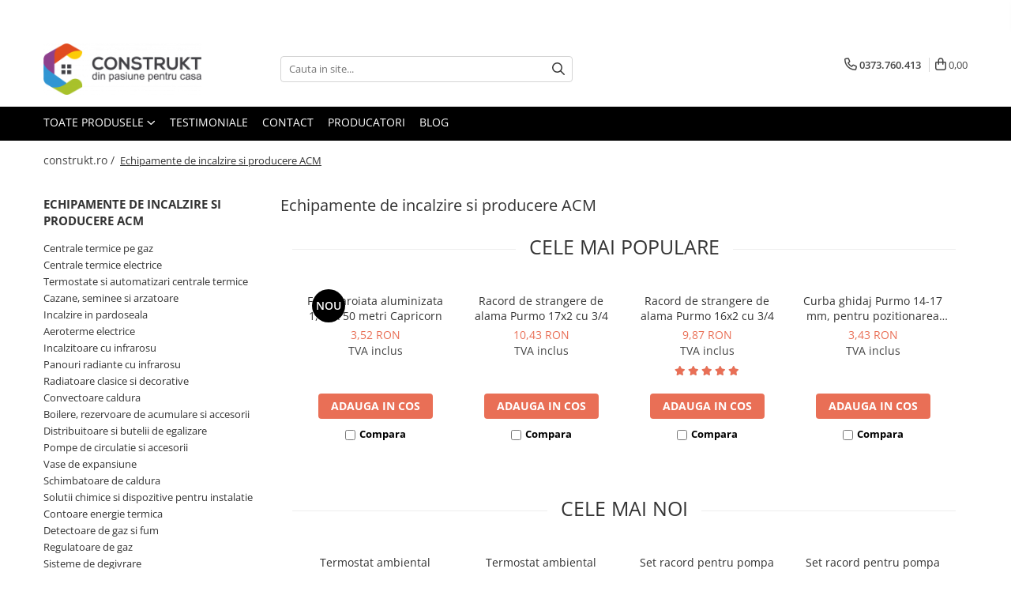

--- FILE ---
content_type: text/html; charset=UTF-8
request_url: https://www.construkt.ro/incalzire-si-acm
body_size: 62957
content:
<!DOCTYPE html>

<html lang="ro-ro">

	<head>
		<meta charset="UTF-8">

		<script src="https://gomagcdn.ro/themes/fashion/js/lazysizes.min.js?v=10181343-4.242" async=""></script>

		<script>
			function g_js(callbk){typeof callbk === 'function' ? window.addEventListener("DOMContentLoaded", callbk, false) : false;}
		</script>

					<link rel="icon" sizes="48x48" href="https://gomagcdn.ro/domains2/construkt.ro/files/favicon/favicon.png?v=1547453618">
			<link rel="apple-touch-icon" sizes="57x57" href="https://gomagcdn.ro/domains2/construkt.ro/files/favicon/favicon.png?v=1547453618">
		
		<style>
			/*body.loading{overflow:hidden;}
			body.loading #wrapper{opacity: 0;visibility: hidden;}
			body #wrapper{opacity: 1;visibility: visible;transition:all .1s ease-out;}*/

			.main-header .main-menu{min-height:43px;}
			.-g-hide{visibility:hidden;opacity:0;}

					</style>
					<link rel="preconnect" href="https://fonts.googleapis.com" >
					<link rel="preconnect" href="https://fonts.gstatic.com" crossorigin>
		
		<link rel="preconnect" href="https://gomagcdn.ro"><link rel="dns-prefetch" href="https://fonts.googleapis.com" /><link rel="dns-prefetch" href="https://fonts.gstatic.com" /><link rel="dns-prefetch" href="https://connect.facebook.net" /><link rel="dns-prefetch" href="https://www.facebook.com" /><link rel="dns-prefetch" href="https://www.googletagmanager.com" /><link rel="dns-prefetch" href="https://googleads.g.doubleclick.net" />

					<link rel="preload" as="image" href="https://gomagcdn.ro/domains2/construkt.ro/files/product/large/filtru-hepa-aspirator-ribimex-copie-603035.png"   >
					<link rel="preload" as="image" href="https://gomagcdn.ro/domains2/construkt.ro/files/product/large/GUDRONEX---Agent-curatare-sobe-si-cazane-cu-lemne-1236-700-700-320-8821.jpg"   >
					<link rel="preload" as="style" href="https://fonts.googleapis.com/css2?family=Jost:wght@200;300;400;500;600;700&display=swap" fetchpriority="high" onload="this.onload=null;this.rel='stylesheet'" crossorigin>
		
		<link rel="preload" href="https://gomagcdn.ro/themes/fashion/js/plugins.js?v=10181343-4.242" as="script">

		
					<link rel="preload" href="https://www.construkt.ro/theme/default.js?v=41765876625" as="script">
				
		<link rel="preload" href="https://gomagcdn.ro/themes/fashion/js/dev.js?v=10181343-4.242" as="script">

					<noscript>
				<link rel="stylesheet" href="https://fonts.googleapis.com/css2?family=Jost:wght@200;300;400;500;600;700&display=swap">
			</noscript>
		
					<link rel="stylesheet" href="https://gomagcdn.ro/themes/fashion/css/main-min-v2.css?v=10181343-4.242-1" data-values='{"blockScripts": "1"}'>
		
					<link rel="stylesheet" href="https://www.construkt.ro/theme/default.css?v=41765876625">
		
						<link rel="stylesheet" href="https://gomagcdn.ro/themes/fashion/css/dev-style.css?v=10181343-4.242-1">
		
		
		
		
									<link rel="next" href="https://www.construkt.ro/incalzire-si-acm?p=1" /><!-- Google tag (gtag.js) -->
<script async src="https://www.googletagmanager.com/gtag/js?id=AW-794490771"></script>
<script>
  window.dataLayer = window.dataLayer || [];
  function gtag(){dataLayer.push(arguments);}
  gtag('js', new Date());

  gtag('config', 'AW-794490771');
</script><script src="https://cdn.userway.org/widget.js" data-account="3S38TrnQjv"></script>					
		<meta name="expires" content="never">
		<meta name="revisit-after" content="1 days">
				<title>Echipamente de incalzire si producere ACM | Construkt</title>


					<meta name="robots" content="index,follow" />
						
		<meta name="description" content="Descopera echipamentele de incalzire si producere ACM pe Construkt.ro! ✔ Comanda boilere si centrale termice pentru confort termic optim acasa.">
		<meta class="viewport" name="viewport" content="width=device-width, initial-scale=1.0, user-scalable=no">
							<meta property="og:description" content="Descopera echipamentele de incalzire si producere ACM pe Construkt.ro! ✔ Comanda boilere si centrale termice pentru confort termic optim acasa."/>
							<meta property="og:image" content="https://www.construkt.rohttps://gomagcdn.ro/domains2/construkt.ro/files/company/construkt2019-6811814455.png"/>
															<link rel="canonical" href="https://www.construkt.ro/incalzire-si-acm" />
			<meta property="og:url" content="https://www.construkt.ro/incalzire-si-acm"/>
						
		<meta name="distribution" content="Global">
		<meta name="owner" content="www.construkt.ro">
		<meta name="publisher" content="www.construkt.ro">
		<meta name="rating" content="General">
		<meta name="copyright" content="Copyright www.construkt.ro 2026. All rights reserved">
		<link rel="search" href="https://www.construkt.ro/opensearch.ro.xml" type="application/opensearchdescription+xml" title="Cautare"/>

		
							<script src="https://gomagcdn.ro/themes/fashion/js/jquery-2.1.4.min.js"></script>
			<script defer src="https://gomagcdn.ro/themes/fashion/js/jquery.autocomplete.js?v=20181023"></script>
			<script src="https://gomagcdn.ro/themes/fashion/js/gomag.config.js?v=10181343-4.242"></script>
			<script src="https://gomagcdn.ro/themes/fashion/js/gomag.js?v=10181343-4.242"></script>
		
													
<script>
	var items = [];
	
			items.push(
			{
				id		:'KONIX',
				name	:'Activator de ardere pentru centrale cu combustibil solid 1kg, Uniline Konix',
				brand	:'UNILINE',
				category:'Echipamente de incalzire si producere ACM',
				price	:17.3700,
				google_business_vertical: 'retail'
			}
		);
			items.push(
			{
				id		:'LBXGDSL1000',
				name	:'Agent pentru curatare cazane cu combustibil solid 4 x 250 g Gudronex (4 doze), Chemstal',
				brand	:'Chemstal',
				category:'Echipamente de incalzire si producere ACM',
				price	:67.3000,
				google_business_vertical: 'retail'
			}
		);
			items.push(
			{
				id		:'8-1631-105-00-21-00',
				name	:'Folie caroiata aluminizata 1,05 x 50 metri Capricorn',
				brand	:'CAPRICORN',
				category:'Echipamente de incalzire si producere ACM',
				price	:3.5200,
				google_business_vertical: 'retail'
			}
		);
			items.push(
			{
				id		:'9-2120-050-00-01-05',
				name	:'Dop pentru proba, 1/2&quot;, 85 mm, albastru, Capricorn',
				brand	:'CAPRICORN',
				category:'Echipamente de incalzire si producere ACM',
				price	:1.3100,
				google_business_vertical: 'retail'
			}
		);
			items.push(
			{
				id		:'LBXGRPK002',
				name	:'Pachet pentru indepartarea depunerilor de gudron din cazanele cu combustibil solid ANTI GUDRON PACK, Chemstal',
				brand	:'Chemstal',
				category:'Echipamente de incalzire si producere ACM',
				price	:91.6000,
				google_business_vertical: 'retail'
			}
		);
			items.push(
			{
				id		:'041204-302',
				name	:'Actuator termoelectric, M30 x 1,5, 230V, normal inchis, Innofloor seria Innoakt Komfort',
				brand	:'INNOFLOOR',
				category:'Echipamente de incalzire si producere ACM',
				price	:68.1500,
				google_business_vertical: 'retail'
			}
		);
			items.push(
			{
				id		:'VA02',
				name	:'Adaptor montare termoactionare filetat exterior, pentru distribuitoare Uponor pro Vario si Velta Euroverteiler, M28x15mm inaltime de inchidere 17mm, Moehlenhoff',
				brand	:'Moehlenhoff',
				category:'Echipamente de incalzire si producere ACM',
				price	:15.0600,
				google_business_vertical: 'retail'
			}
		);
			items.push(
			{
				id		:'010502-030',
				name	:'Curba ghidaj, teava 14-18 mm, Innofloor seria Innobend',
				brand	:'INNOFLOOR',
				category:'Echipamente de incalzire si producere ACM',
				price	:4.3900,
				google_business_vertical: 'retail'
			}
		);
			items.push(
			{
				id		:'FER730',
				name	:'Servomotor pentru incalzirea in pardoseala, Ferroli FER 730',
				brand	:'FERROLI',
				category:'Echipamente de incalzire si producere ACM',
				price	:50.0300,
				google_business_vertical: 'retail'
			}
		);
			items.push(
			{
				id		:'W90014',
				name	:'Adaptor Kit eurocon 14 x 2 x 3/4&quot; (2 buc/set) Magnum Heating',
				brand	:'Magnum Heating',
				category:'Echipamente de incalzire si producere ACM',
				price	:21.4800,
				google_business_vertical: 'retail'
			}
		);
			items.push(
			{
				id		:'VA16',
				name	:'Adaptor montare termoactionare pe ventile Herz, Kan-Therm inox Thermoval Buderus, M28x15mm inaltime de inchidere 825mm, Moehlenhoff',
				brand	:'Moehlenhoff',
				category:'Echipamente de incalzire si producere ACM',
				price	:6.7700,
				google_business_vertical: 'retail'
			}
		);
			items.push(
			{
				id		:'FORNELEMTERMDN80',
				name	:'Grila de evacuare (cos de fum) Fornello, otel 1,2 mm, pentru centrale si seminee pe peleti, diametru 80 mm, garnitura siliconica inclusa',
				brand	:'Fornello',
				category:'Echipamente de incalzire si producere ACM',
				price	:65.6425,
				google_business_vertical: 'retail'
			}
		);
			items.push(
			{
				id		:'041526-330',
				name	:'Termostat electronic, digital programabil WIFI, Innofloor seria Innotroll Smart RF',
				brand	:'INNOFLOOR',
				category:'Echipamente de incalzire si producere ACM',
				price	:156.4400,
				google_business_vertical: 'retail'
			}
		);
			items.push(
			{
				id		:'LEAK-SEALER-1',
				name	:'Sigilant universal instalatie incalzire Chemstal Leak Sealer 1 litru',
				brand	:'Chemstal',
				category:'Echipamente de incalzire si producere ACM',
				price	:135.8000,
				google_business_vertical: 'retail'
			}
		);
			items.push(
			{
				id		:'041526-325',
				name	:'Termostat electronic digital programabil cu LCD - HT - montaj in doza, Innofloor seria Innotroll',
				brand	:'INNOFLOOR',
				category:'Echipamente de incalzire si producere ACM',
				price	:162.2300,
				google_business_vertical: 'retail'
			}
		);
			items.push(
			{
				id		:'T30RF',
				name	:'Termostat de ambient fara fir neprogrambail Computherm T30RF',
				brand	:'Computherm',
				category:'Echipamente de incalzire si producere ACM',
				price	:150.8100,
				google_business_vertical: 'retail'
			}
		);
			items.push(
			{
				id		:'FAZ1S34C16A000P0',
				name	:'Racord de strangere de alama Purmo 16x2 cu 3/4',
				brand	:'PURMO',
				category:'Echipamente de incalzire si producere ACM',
				price	:9.8700,
				google_business_vertical: 'retail'
			}
		);
			items.push(
			{
				id		:'LBXPKOS10',
				name	:'Pachet complet curatare exterior schimbator de caldura centrala in condensare CLEANEX OXI A+B, Chemstal',
				brand	:'Chemstal',
				category:'Echipamente de incalzire si producere ACM',
				price	:161.4200,
				google_business_vertical: 'retail'
			}
		);
			items.push(
			{
				id		:'502841',
				name	:'Cap termostat T1500 LIGHT, IVAR',
				brand	:'IVAR',
				category:'Echipamente de incalzire si producere ACM',
				price	:38.1800,
				google_business_vertical: 'retail'
			}
		);
			items.push(
			{
				id		:'LBXORPR100',
				name	:'Vaselina siliconica instalatii 100g O-Ring Protect, Chemstal',
				brand	:'Chemstal',
				category:'Echipamente de incalzire si producere ACM',
				price	:16.2300,
				google_business_vertical: 'retail'
			}
		);
			items.push(
			{
				id		:'EVP-AA12M',
				name	:'Aerisitor automat, 1/2&quot;, fara valva, Everpro Slim ',
				brand	:'Everpro',
				category:'Echipamente de incalzire si producere ACM',
				price	:19.9200,
				google_business_vertical: 'retail'
			}
		);
			items.push(
			{
				id		:'FRTH818',
				name	:'Cap termostatic inteligent (ZIGBEE), cu posibilitate de comanda pornire centrala, Ferroli FER 818',
				brand	:'FERROLI',
				category:'Echipamente de incalzire si producere ACM',
				price	:139.3000,
				google_business_vertical: 'retail'
			}
		);
			items.push(
			{
				id		:'3714355',
				name	:'Detector gaz metan cu fir Homplex HD100 PRO',
				brand	:'Homplex',
				category:'Echipamente de incalzire si producere ACM',
				price	:198.0000,
				google_business_vertical: 'retail'
			}
		);
			items.push(
			{
				id		:'500558RC',
				name	:'Robinet termostatabil VCR 2136 - 1/2 X EK unghi invers, IVAR',
				brand	:'IVAR',
				category:'Echipamente de incalzire si producere ACM',
				price	:53.9800,
				google_business_vertical: 'retail'
			}
		);
	
	gtag('event', 'view_item_list', {
					item_list_id: '1',
			item_list_name: 'Echipamente de incalzire si producere ACM',
				send_to	: 'AW-794490771',
		value	: 0,
		items	: [items]
	});
</script><script>	
	$(document).ready(function(){
		
		$(document).on('click', $GomagConfig.cartSummaryItemRemoveButton, function() {
			var productId = $(this).attr("data-product");
			var productSku = $(this).attr("data-productsku");
			var productPrice = $(this).attr("data-productprice");
			var productQty = $(this).attr("data-qty");
			
			gtag('event', 'remove_from_cart', {
					send_to	: 'AW-794490771',
					value	: parseFloat(productQty) * parseFloat(productPrice),
					items:[{
						id		: productSku,
						quantity: productQty,
						price	: productPrice		 
				}]
			})
			
		})
	
		$(document).on('click', $GomagConfig.checkoutItemRemoveButton, function() {
			
			var itemKey = $(this).attr('id').replace('__checkoutItemRemove','');
			var productId = $(this).data("product");
			var productSku = $(this).attr("productsku");
			var productPrice = $(this).attr("productprice");
			var productQty = $('#quantityToAdd_'+itemKey).val();
			
			gtag('event', 'remove_from_cart', {
				send_to	: 'AW-794490771',
				value	: parseFloat(productQty) * parseFloat(productPrice),
				items	:[{
					id		: productSku,
					quantity: productQty,
					price	: productPrice
				}]
			})
			
		})
	});		
	
</script>
<!-- Global site tag (gtag.js) - Google Analytics -->
<script async src="https://www.googletagmanager.com/gtag/js?id=G-9248235V11"></script>
	<script>
 window.dataLayer = window.dataLayer || [];
  function gtag(){dataLayer.push(arguments);}
    var cookieValue = '';
  var name = 'g_c_consent' + "=";
  var decodedCookie = decodeURIComponent(document.cookie);
  var ca = decodedCookie.split(';');
  for(var i = 0; i <ca.length; i++) {
	var c = ca[i];
	while (c.charAt(0) == ' ') {
	  c = c.substring(1);
	}
	if (c.indexOf(name) == 0) {
	  cookieValue = c.substring(name.length, c.length);
	}
  }



if(cookieValue == ''){
	gtag('consent', 'default', {
	  'ad_storage': 'denied',
	  'ad_user_data': 'denied',
	  'ad_personalization': 'denied',
	  'analytics_storage': 'denied',
	  'personalization_storage': 'denied',
	  'functionality_storage': 'denied',
	  'security_storage': 'denied'
	});
	} else if(cookieValue != '-1'){


			gtag('consent', 'default', {
			'ad_storage': 'granted',
			'ad_user_data': 'granted',
			'ad_personalization': 'granted',
			'analytics_storage': 'granted',
			'personalization_storage': 'granted',
			'functionality_storage': 'granted',
			'security_storage': 'granted'
		});
	} else {
	 gtag('consent', 'default', {
		  'ad_storage': 'denied',
		  'ad_user_data': 'denied',
		  'ad_personalization': 'denied',
		  'analytics_storage': 'denied',
			'personalization_storage': 'denied',
			'functionality_storage': 'denied',
			'security_storage': 'denied'
		});

		 }
</script>
<script>

	
  gtag('js', new Date());

 
$.Gomag.bind('Cookie/Policy/Consent/Denied', function(){
	gtag('consent', 'update', {
		  'ad_storage': 'denied',
		  'ad_user_data': 'denied',
		  'ad_personalization': 'denied',
		  'analytics_storage': 'denied',
			'personalization_storage': 'denied',
			'functionality_storage': 'denied',
			'security_storage': 'denied'
		});
		})
$.Gomag.bind('Cookie/Policy/Consent/Granted', function(){
	gtag('consent', 'update', {
		  'ad_storage': 'granted',
		  'ad_user_data': 'granted',
		  'ad_personalization': 'granted',
		  'analytics_storage': 'granted',
			'personalization_storage': 'granted',
			'functionality_storage': 'granted',
			'security_storage': 'granted'
		});
		})
  gtag('config', 'G-9248235V11', {allow_enhanced_conversions: true });
</script>
<script>
	function gaBuildProductVariant(product)
	{
		let _return = '';
		if(product.version != undefined)
		{
			$.each(product.version, function(i, a){
				_return += (_return == '' ? '' : ', ')+a.value;
			})
		}
		return _return;
	}

</script>
<script>
	$.Gomag.bind('Product/Add/To/Cart/After/Listing', function gaProductAddToCartLV4(event, data) {
		if(data.product !== undefined) {
			var gaProduct = false;
			if(typeof(gaProducts) != 'undefined' && gaProducts[data.product.id] != undefined)
			{
				gaProduct = gaProducts[data.product.id];

			}

			if(gaProduct == false)
			{
				gaProduct = {};
				gaProduct.item_id = data.product.id;
				gaProduct.currency = data.product.currency ? (String(data.product.currency).toLowerCase() == 'lei' ? 'RON' : data.product.currency) : 'RON';
				gaProduct.item_name =  data.product.sku ;
				gaProduct.item_variant= gaBuildProductVariant(data.product);
				gaProduct.item_brand = data.product.brand;
				gaProduct.item_category = data.product.category;

			}

			gaProduct.price = parseFloat(data.product.price).toFixed(2);
			gaProduct.quantity = data.product.productQuantity;
			gtag("event", "add_to_cart", {
				currency: gaProduct.currency,
				value: parseFloat(gaProduct.price) * parseFloat(gaProduct.quantity),
				items: [
					gaProduct
				]
			});

		}
	})
	$.Gomag.bind('Product/Add/To/Cart/After/Details', function gaProductAddToCartDV4(event, data){

		if(data.product !== undefined){

			var gaProduct = false;
			if(
				typeof(gaProducts) != 'undefined'
				&&
				gaProducts[data.product.id] != undefined
			)
			{
				var gaProduct = gaProducts[data.product.id];
			}

			if(gaProduct == false)
			{
				gaProduct = {};
				gaProduct.item_id = data.product.id;
				gaProduct.currency = data.product.currency ? (String(data.product.currency).toLowerCase() == 'lei' ? 'RON' : data.product.currency) : 'RON';
				gaProduct.item_name =  data.product.sku ;
				gaProduct.item_variant= gaBuildProductVariant(data.product);
				gaProduct.item_brand = data.product.brand;
				gaProduct.item_category = data.product.category;

			}

			gaProduct.price = parseFloat(data.product.price).toFixed(2);
			gaProduct.quantity = data.product.productQuantity;


			gtag("event", "add_to_cart", {
			  currency: gaProduct.currency,
			  value: parseFloat(gaProduct.price) * parseFloat(gaProduct.quantity),
			  items: [
				gaProduct
			  ]
			});
        }

	})
	 $.Gomag.bind('Product/Remove/From/Cart', function gaProductRemovedFromCartV4(event, data){
		var envData = $.Gomag.getEnvData();
		var products = envData.products;

		if(data.data.product !== undefined && products[data.data.product] !== undefined){


			var dataProduct = products[data.data.product];


			gaProduct = {};
			gaProduct.item_id = dataProduct.id;

			gaProduct.item_name =   dataProduct.sku ;
			gaProduct.currency = dataProduct.currency ? (String(dataProduct.currency).toLowerCase() == 'lei' ? 'RON' : dataProduct.currency) : 'RON';
			gaProduct.item_category = dataProduct.category;
			gaProduct.item_brand = dataProduct.brand;
			gaProduct.price = parseFloat(dataProduct.price).toFixed(2);
			gaProduct.quantity = data.data.quantity;
			gaProduct.item_variant= gaBuildProductVariant(dataProduct);
			gtag("event", "remove_from_cart", {
			  currency: gaProduct.currency,
			  value: parseFloat(gaProduct.price) * parseFloat(gaProduct.quantity),
			  items: [
				gaProduct
			  ]
			});
        }

	});

	 $.Gomag.bind('Cart/Quantity/Update', function gaCartQuantityUpdateV4(event, data){
		var envData = $.Gomag.getEnvData();
		var products = envData.products;
		if(!data.data.finalQuantity || !data.data.initialQuantity)
		{
			return false;
		}
		var dataProduct = products[data.data.product];
		if(dataProduct == undefined)
		{
			return false;
		}

		gaProduct = {};
		gaProduct.item_id = dataProduct.id;
		gaProduct.currency = dataProduct.currency ? (String(dataProduct.currency).toLowerCase() == 'lei' ? 'RON' : dataProduct.currency) : 'RON';
		gaProduct.item_name =  dataProduct.sku ;

		gaProduct.item_category = dataProduct.category;
		gaProduct.item_brand = dataProduct.brand;
		gaProduct.price = parseFloat(dataProduct.price).toFixed(2);
		gaProduct.item_variant= gaBuildProductVariant(dataProduct);
		if(parseFloat(data.data.initialQuantity) < parseFloat(data.data.finalQuantity))
		{
			var quantity = parseFloat(data.data.finalQuantity) - parseFloat(data.data.initialQuantity);
			gaProduct.quantity = quantity;

			gtag("event", "add_to_cart", {
			  currency: gaProduct.currency,
			  value: parseFloat(gaProduct.price) * parseFloat(gaProduct.quantity),
			  items: [
				gaProduct
			  ]
			});
		}
		else if(parseFloat(data.data.initialQuantity) > parseFloat(data.data.finalQuantity))
		{
			var quantity = parseFloat(data.data.initialQuantity) - parseFloat(data.data.finalQuantity);
			gaProduct.quantity = quantity;
			gtag("event", "remove_from_cart", {
			  currency: gaProduct.currency,
			  value: parseFloat(gaProduct.price) * parseFloat(gaProduct.quantity),
			  items: [
				gaProduct
			  ]
			});
		}

	});

</script>
<script>
        (function(d, s, i) {
            var f = d.getElementsByTagName(s)[0], j = d.createElement(s);
            j.async = true;
            j.src = "https://t.themarketer.com/t/j/" + i;
            f.parentNode.insertBefore(j, f);
        })(document, "script", "51D95ZTM");
    </script><script>
    (function (w, d, s, o, t, r) {
        w.__aqpxConfig = {
            platform: 'gomag',
            appId: 1119,
            debugMode: false,
            dataLayer: 'dataLayerAq',
            events: ['default', 'default_consent', 'view_item', 'add_to_cart', 'remove_from_cart', 'add_to_wishlist', 'purchase', 'begin_checkout', 'view_cart', 'view_item_list']
        };
        w.__aqpxQueue = w.__aqpxQueue || [];
        w.AQPX = w.AQPX || function () { w.__aqpxQueue.push(arguments) };
        t = d.createElement(s);
        r = d.getElementsByTagName(s)[0];
        t.async = 1;
        t.src = o;
        r.parentNode.insertBefore(t, r);
    })(window, document, 'script', '//cdn.aqurate.ai/pixel/js/aqpx.min.js#latest-generation');
</script><!-- Google Tag Manager -->
    <script>(function(w,d,s,l,i){w[l]=w[l]||[];w[l].push({'gtm.start':
    new Date().getTime(),event:'gtm.js'});var f=d.getElementsByTagName(s)[0],
    j=d.createElement(s),dl=l!='dataLayer'?'&l='+l:'';j.async=true;j.src=
    'https://www.googletagmanager.com/gtm.js?id='+i+dl;f.parentNode.insertBefore(j,f);
    })(window,document,'script','dataLayer','GTM-MHFGJ4G');</script>
    <!-- End Google Tag Manager --><script>
window.dataLayer = window.dataLayer || [];
window.gtag = window.gtag || function(){dataLayer.push(arguments);}
</script><script>
function gmsc(name, value)
{
	if(value != undefined && value)
	{
		var expires = new Date();
		expires.setTime(expires.getTime() + parseInt(3600*24*1000*90));
		document.cookie = encodeURIComponent(name) + "=" + encodeURIComponent(value) + '; expires='+ expires.toUTCString() + "; path=/";
	}
}
let gmqs = window.location.search;
let gmup = new URLSearchParams(gmqs);
gmsc('g_sc', gmup.get('shop_campaign'));
gmsc('shop_utm_campaign', gmup.get('utm_campaign'));
gmsc('shop_utm_medium', gmup.get('utm_medium'));
gmsc('shop_utm_source', gmup.get('utm_source'));
</script><meta name="google-site-verification" content="sreT5KPbTZBx5DJkCGZdZ7BJg7sOR7vQOsD8-5WVUi4" />
	<script type="text/javascript">
		(function(){
		ra_key = "83QIRLCA10MH1J";
		var ra = document.createElement("script"); ra.type ="text/javascript"; ra.async = true; ra.src = ("https:" ==
		document.location.protocol ? "https://" : "http://") + "tracking.retargeting.biz/v3/rajs/" + ra_key + ".js";
		var s = document.getElementsByTagName("script")[0]; s.parentNode.insertBefore(ra,s);})();
		var _ra = _ra || {};
	
	</script>
 	<!-- Facebook Pixel Code -->
				<script>
				!function(f,b,e,v,n,t,s){if(f.fbq)return;n=f.fbq=function(){n.callMethod?
				n.callMethod.apply(n,arguments):n.queue.push(arguments)};if(!f._fbq)f._fbq=n;
				n.push=n;n.loaded=!0;n.version="2.0";n.queue=[];t=b.createElement(e);t.async=!0;
				t.src=v;s=b.getElementsByTagName(e)[0];s.parentNode.insertBefore(t,s)}(window,
				document,"script","//connect.facebook.net/en_US/fbevents.js");

				fbq("init", "874929986906357");
				fbq("track", "PageView");</script>
				<!-- End Facebook Pixel Code -->
				<script>
				$.Gomag.bind('User/Ajax/Data/Loaded', function(event, data){
					if(data != undefined && data.data != undefined)
					{
						var eventData = data.data;
						if(eventData.facebookUserData != undefined)
						{
							$('body').append(eventData.facebookUserData);
						}
					}
				})
				</script>
				<meta name="facebook-domain-verification" content="bt7jwb3uyq2z2wn2t2c6nfd3105tgy" />

<meta name="google-site-verification" content="bPeMxXElxSjfrTT2VxLIyPVX-DBy-dFb1fp9mRxo9vY" /><script>
	$.Gomag.bind('Product/Add/To/Cart/After/Listing', function(event, data){
		if(data.product !== undefined){
			gtag('event', 'add_to_cart', {
				send_to	: 'AW-794490771',
				value	: parseFloat(data.product.productQuantity) * parseFloat(data.product.price),
				items	:[{
					id		: data.product.sku,
					name	: data.product.name,
					brand	: data.product.brand,
					category: data.product.category,
					quantity: data.product.productQuantity,
					price	: data.product.price
				 
			}]
		   })
        }
	})
	$.Gomag.bind('Product/Add/To/Cart/After/Details', function(event, data){
		
		if(data.product !== undefined){
			gtag('event', 'add_to_cart', {
				send_to: 'AW-794490771',
				value: parseFloat(data.product.productQuantity) * parseFloat(data.product.price),
				items: [{
					id: data.product.sku,
					name		: data.product.name,
					brand		: data.product.brand,
					category	: data.product.category,
					quantity	: data.product.productQuantity,
					price		: data.product.price
				}]	
			})
		}
	})
   
</script><meta name="google-site-verification" content="lJlTDmJZP63fgpz_E0roxCZeNqQyyL5cxQGrug9gRyI" /> 					
		
	</head>

	<body class="" style="background: #ffffff top center repeat;">

		<script >
			function _addCss(url, attribute, value, loaded){
				var _s = document.createElement('link');
				_s.rel = 'stylesheet';
				_s.href = url;
				_s.type = 'text/css';
				if(attribute)
				{
					_s.setAttribute(attribute, value)
				}
				if(loaded){
					_s.onload = function(){
						var dom = document.getElementsByTagName('body')[0];
						//dom.classList.remove('loading');
					}
				}
				var _st = document.getElementsByTagName('link')[0];
				_st.parentNode.insertBefore(_s, _st);
			}
			//_addCss('https://fonts.googleapis.com/css2?family=Open+Sans:ital,wght@0,300;0,400;0,600;0,700;1,300;1,400&display=swap');
			_addCss('https://gomagcdn.ro/themes/_fonts/Open-Sans.css');

		</script>
		<script>
				/*setTimeout(
				  function()
				  {
				   document.getElementsByTagName('body')[0].classList.remove('loading');
				  }, 1000);*/
		</script>
									
<script>
	_ra.sendCategoryInfo = {
		'id': 1,
		'name' : 'Echipamente de incalzire si producere ACM',
		'parent': false,
		'url': 'https://www.construkt.ro/incalzire-si-acm',
		'breadcrumb':
							[]
			
	};

	if (_ra.ready !== undefined) {
		_ra.sendCategory(_ra.sendCategoryInfo);
	}

</script>
<script>	
	$(document).ready(function(){
		$(document).on('click', '.product-remove', function() {
			var productId = $(this).attr("data-product");
			var productQty = $(this).attr("data-qty");
			
			_ra.removeFromCart(productId, productQty, false, function() {
				//console.log("Product removed from cart"); // un callback
            });
			
		})
	});		
	
	$(document).ready(function(){
		$(document).on('click', '.remove', function() {
			var productId = $(this).attr("data-product");
			var productQty = $(this).attr("data-qty");
			
			_ra.removeFromCart(productId, productQty, false, function() {
				//console.log("Product removed from cart"); // un callback
            });
			
		})
	});		
	
</script>
					
					<div id="fb-root"></div>
						<script >
			window.fbAsyncInit = function() {
			FB.init({
			appId : 'https://web.facebook.com/pg/Creative-Home-Office-241894883177261/',
			autoLogAppEvents : true,
			xfbml : true,
			version : 'v12.0'
			});
			};
			</script>
			<script async defer crossorigin="anonymous" src="https://connect.facebook.net/ro_RO/sdk.js"></script>
					
		<div id="wrapper">
			<!-- BLOCK:614d0c6ccb0bf55a1e6aec658368d286 start -->
<div id="_cartSummary" class="hide"></div>

<script >
	$(document).ready(function() {

		$(document).on('keypress', '.-g-input-loader', function(){
			$(this).addClass('-g-input-loading');
		})

		$.Gomag.bind('Product/Add/To/Cart/After', function(eventResponse, properties)
		{
									var data = JSON.parse(properties.data);
			$('.q-cart').html(data.quantity);
			if(parseFloat(data.quantity) > 0)
			{
				$('.q-cart').removeClass('hide');
			}
			else
			{
				$('.q-cart').addClass('hide');
			}
			$('.cartPrice').html(data.subtotal + ' ' + data.currency);
			$('.cartProductCount').html(data.quantity);


		})
		$('#_cartSummary').on('updateCart', function(event, cart) {
			var t = $(this);

			$.get('https://www.construkt.ro/cart-update', {
				cart: cart
			}, function(data) {

				$('.q-cart').html(data.quantity);
				if(parseFloat(data.quantity) > 0)
				{
					$('.q-cart').removeClass('hide');
				}
				else
				{
					$('.q-cart').addClass('hide');
				}
				$('.cartPrice').html(data.subtotal + ' ' + data.currency);
				$('.cartProductCount').html(data.quantity);
			}, 'json');
			window.ga = window.ga || function() {
				(ga.q = ga.q || []).push(arguments)
			};
			ga('send', 'event', 'Buton', 'Click', 'Adauga_Cos');
		});

		if(window.gtag_report_conversion) {
			$(document).on("click", 'li.phone-m', function() {
				var phoneNo = $('li.phone-m').children( "a").attr('href');
				gtag_report_conversion(phoneNo);
			});

		}

	});
</script>



<header class="main-header container-bg clearfix" data-block="headerBlock">
	<div class="discount-tape container-h full -g-hide" id="_gomagHellobar">
<style>
.discount-tape{position: relative;width:100%;padding:0;text-align:center;font-size:14px;overflow: hidden;z-index:99;}
.discount-tape a{color: #fff;}
.Gomag-HelloBar{padding:10px;}
@media screen and (max-width: 767px){.discount-tape{font-size:13px;}}
</style>
<div class="Gomag-HelloBar" style="background: #eb6464;color: #fff;">
	
		<div class="container-h center-xs"> <div class="row">   <div class="col-xs-12 col-sm-8 col-md-8 col-lg-8 text-left"> <a title="contact" href="tel:0373.760.413" >📞 0373.760.413</a> | <a title="Contact" href="mailto:office@construkt.ro">📧office@construkt.ro</a> </div> <div class="col-xs-12 col-sm-4 col-md-4 col-lg-4 text-right"> ⌚ LUNI - VINERI 9.00 - 17.00   </div> </div> </div>
			
	</div>
<div class="clear"></div>
</div>

		
	<div class="top-head-bg container-h full">

		<div class="top-head container-h">
			<div class="row">
				<div class="col-md-3 col-sm-3 col-xs-5 logo-h">
					
	<a href="https://www.construkt.ro" id="logo" data-pageId="2">
		<img src="https://gomagcdn.ro/domains2/construkt.ro/files/company/construkt2019-6811814455.png" fetchpriority="high" class="img-responsive" alt="www.construkt.ro" title="www.construkt.ro" width="200" height="50" style="width:auto;">
	</a>
				</div>
				<div class="col-md-4 col-sm-4 col-xs-7 main search-form-box">
					
<form name="search-form" class="search-form" action="https://www.construkt.ro/produse" id="_searchFormMainHeader">

	<input id="_autocompleteSearchMainHeader" name="c" class="input-placeholder -g-input-loader" type="text" placeholder="Cauta in site..." aria-label="Search"  value="">
	<button id="_doSearch" class="search-button" aria-hidden="true">
		<i class="fa fa-search" aria-hidden="true"></i>
	</button>

				<script >
			$(document).ready(function() {

				$('#_autocompleteSearchMainHeader').autocomplete({
					serviceUrl: 'https://www.construkt.ro/autocomplete',
					minChars: 2,
					deferRequestBy: 700,
					appendTo: '#_searchFormMainHeader',
					width: parseInt($('#_doSearch').offset().left) - parseInt($('#_autocompleteSearchMainHeader').offset().left),
					formatResult: function(suggestion, currentValue) {
						return suggestion.value;
					},
					onSelect: function(suggestion) {
						$(this).val(suggestion.data);
					},
					onSearchComplete: function(suggestion) {
						$(this).removeClass('-g-input-loading');
					}
				});
				$(document).on('click', '#_doSearch', function(e){
					e.preventDefault();
					if($('#_autocompleteSearchMainHeader').val() != '')
					{
						$('#_searchFormMainHeader').submit();
					}
				})
			});
		</script>
	

</form>
				</div>
				<div class="col-md-5 col-sm-5 acount-section">
					
<ul>
	<li class="search-m hide">
		<a href="#" class="-g-no-url" aria-label="Cauta in site..." data-pageId="">
			<i class="fa fa-search search-open" aria-hidden="true"></i>
			<i style="display:none" class="fa fa-times search-close" aria-hidden="true"></i>
		</a>
	</li>
	<li class="-g-user-icon -g-user-icon-empty">
			
	</li>
	
				<li class="contact-header">
			<a href="tel:0373.760.413" aria-label="Contacteaza-ne" data-pageId="3">
				<i class="fa fa-phone" aria-hidden="true"></i>
								<span>0373.760.413</span>
			</a>
		</li>
			<li class="wishlist-header hide">
		<a href="https://www.construkt.ro/wishlist" aria-label="Wishlist" data-pageId="28">
			<span class="-g-wishlist-product-count -g-hide"></span>
			<i class="fa fa-heart-o" aria-hidden="true"></i>
			<span class="">Favorite</span>
		</a>
	</li>
	<li class="cart-header-btn cart">
		<a class="cart-drop _showCartHeader" href="https://www.construkt.ro/cos-de-cumparaturi" aria-label="Cos de cumparaturi">
			<span class="q-cart hide">0</span>
			<i class="fa fa-shopping-bag" aria-hidden="true"></i>
			<span class="count cartPrice">0,00
				
			</span>
		</a>
					<div class="cart-dd  _cartShow cart-closed"></div>
			</li>

	</ul>

	<script>
		$(document).ready(function() {
			//Cart
							$('.cart').mouseenter(function() {
					$.Gomag.showCartSummary('div._cartShow');
				}).mouseleave(function() {
					$.Gomag.hideCartSummary('div._cartShow');
					$('div._cartShow').removeClass('cart-open');
				});
						$(document).on('click', '.dropdown-toggle', function() {
				window.location = $(this).attr('href');
			})
		})
	</script>

				</div>
			</div>
		</div>
	</div>


<div id="navigation">
	<nav id="main-menu" class="main-menu container-h full clearfix">
		<a href="#" class="menu-trg -g-no-url" title="Produse">
			<span>&nbsp;</span>
		</a>
		
<div class="container-h nav-menu-hh clearfix">

	<!-- BASE MENU -->
	<ul class="
			nav-menu base-menu
			
			
		">

		<li class="all-product-button menu-drop">
			<a class="" href="#mm-2">Toate Produsele <i class="fa fa-angle-down"></i></a>
			<div class="menu-dd">
				

	<ul class="FH">
			
		<li class="ifDrop __GomagMM ">
							<a
					href="https://www.construkt.ro/incalzire-si-acm"
					class="  -g-active-menu"
					rel="  "
					
					title="Echipamente de incalzire si producere ACM"
					data-Gomag=''
					data-block-name="mainMenuD0"
					data-pageId= "1"
					data-block="mainMenuD">
											<span class="list">Echipamente de incalzire si producere ACM</span>
						<i class="fa fa-angle-right"></i>
				</a>

										<ul class="drop-list clearfix w100">
															<li class="image">
																	</li>
																																						<li class="fl">
										<div class="col">
											<p class="title">
												<a
												href="https://www.construkt.ro/centrale-termice-murale-si-de-pardoseala"
												class="title    "
												rel="  "
												
												title="Centrale termice pe gaz"
												data-Gomag=''
												data-block-name="mainMenuD1"
												data-block="mainMenuD"
												data-pageId= "121"
												>
																										Centrale termice pe gaz
												</a>
											</p>
																						
										</div>
									</li>
																																<li class="fl">
										<div class="col">
											<p class="title">
												<a
												href="https://www.construkt.ro/centrale-murale-electrice"
												class="title    "
												rel="  "
												
												title="Centrale termice electrice"
												data-Gomag=''
												data-block-name="mainMenuD1"
												data-block="mainMenuD"
												data-pageId= "121"
												>
																										Centrale termice electrice
												</a>
											</p>
																						
										</div>
									</li>
																																<li class="fl">
										<div class="col">
											<p class="title">
												<a
												href="https://www.construkt.ro/accesorii-centrale-termice"
												class="title    "
												rel="  "
												
												title="Termostate si automatizari centrale termice"
												data-Gomag=''
												data-block-name="mainMenuD1"
												data-block="mainMenuD"
												data-pageId= "121"
												>
																										Termostate si automatizari centrale termice
												</a>
											</p>
																						
										</div>
									</li>
																																<li class="fl">
										<div class="col">
											<p class="title">
												<a
												href="https://www.construkt.ro/cazane-seminee-arzatoare"
												class="title    "
												rel="  "
												
												title="Cazane, seminee si arzatoare"
												data-Gomag=''
												data-block-name="mainMenuD1"
												data-block="mainMenuD"
												data-pageId= "121"
												>
																										Cazane, seminee si arzatoare
												</a>
											</p>
																						
										</div>
									</li>
																																<li class="fl">
										<div class="col">
											<p class="title">
												<a
												href="https://www.construkt.ro/incalzire-in-pardoseala"
												class="title    "
												rel="  "
												
												title="Incalzire in pardoseala"
												data-Gomag=''
												data-block-name="mainMenuD1"
												data-block="mainMenuD"
												data-pageId= "121"
												>
																										Incalzire in pardoseala
												</a>
											</p>
																						
										</div>
									</li>
																																<li class="fl">
										<div class="col">
											<p class="title">
												<a
												href="https://www.construkt.ro/aeroterme-electrice-1349"
												class="title    "
												rel="  "
												
												title="Aeroterme electrice"
												data-Gomag=''
												data-block-name="mainMenuD1"
												data-block="mainMenuD"
												data-pageId= "121"
												>
																										Aeroterme electrice
												</a>
											</p>
																						
										</div>
									</li>
																																<li class="fl">
										<div class="col">
											<p class="title">
												<a
												href="https://www.construkt.ro/incalzitoare-cu-infrarosu-196"
												class="title    "
												rel="  "
												
												title="Incalzitoare cu infrarosu"
												data-Gomag=''
												data-block-name="mainMenuD1"
												data-block="mainMenuD"
												data-pageId= "121"
												>
																										Incalzitoare cu infrarosu
												</a>
											</p>
																						
										</div>
									</li>
																																<li class="fl">
										<div class="col">
											<p class="title">
												<a
												href="https://www.construkt.ro/panouri-radiante-cu-infrarosu-1352"
												class="title    "
												rel="  "
												
												title="Panouri radiante cu infrarosu"
												data-Gomag=''
												data-block-name="mainMenuD1"
												data-block="mainMenuD"
												data-pageId= "121"
												>
																										Panouri radiante cu infrarosu
												</a>
											</p>
																						
										</div>
									</li>
																																<li class="fl">
										<div class="col">
											<p class="title">
												<a
												href="https://www.construkt.ro/radiatoare-clasice-si-decorative"
												class="title    "
												rel="  "
												
												title="Radiatoare clasice si decorative"
												data-Gomag=''
												data-block-name="mainMenuD1"
												data-block="mainMenuD"
												data-pageId= "121"
												>
																										Radiatoare clasice si decorative
												</a>
											</p>
																						
										</div>
									</li>
																																<li class="fl">
										<div class="col">
											<p class="title">
												<a
												href="https://www.construkt.ro/convectoare-1183"
												class="title    "
												rel="  "
												
												title="Convectoare caldura"
												data-Gomag=''
												data-block-name="mainMenuD1"
												data-block="mainMenuD"
												data-pageId= "121"
												>
																										Convectoare caldura
												</a>
											</p>
																						
										</div>
									</li>
																																<li class="fl">
										<div class="col">
											<p class="title">
												<a
												href="https://www.construkt.ro/boilere-si-accesorii"
												class="title    "
												rel="  "
												
												title="Boilere, rezervoare de acumulare si accesorii"
												data-Gomag=''
												data-block-name="mainMenuD1"
												data-block="mainMenuD"
												data-pageId= "121"
												>
																										Boilere, rezervoare de acumulare si accesorii
												</a>
											</p>
																						
										</div>
									</li>
																																<li class="fl">
										<div class="col">
											<p class="title">
												<a
												href="https://www.construkt.ro/distribuitoare-si-butelii-de-egalizare"
												class="title    "
												rel="  "
												
												title="Distribuitoare si butelii de egalizare"
												data-Gomag=''
												data-block-name="mainMenuD1"
												data-block="mainMenuD"
												data-pageId= "121"
												>
																										Distribuitoare si butelii de egalizare
												</a>
											</p>
																						
										</div>
									</li>
																																<li class="fl">
										<div class="col">
											<p class="title">
												<a
												href="https://www.construkt.ro/pompe-de-circulatie"
												class="title    "
												rel="  "
												
												title="Pompe de circulatie si accesorii"
												data-Gomag=''
												data-block-name="mainMenuD1"
												data-block="mainMenuD"
												data-pageId= "121"
												>
																										Pompe de circulatie si accesorii
												</a>
											</p>
																						
										</div>
									</li>
																																<li class="fl">
										<div class="col">
											<p class="title">
												<a
												href="https://www.construkt.ro/vase-de-expansiune"
												class="title    "
												rel="  "
												
												title="Vase de expansiune"
												data-Gomag=''
												data-block-name="mainMenuD1"
												data-block="mainMenuD"
												data-pageId= "121"
												>
																										Vase de expansiune
												</a>
											</p>
																						
										</div>
									</li>
																																<li class="fl">
										<div class="col">
											<p class="title">
												<a
												href="https://www.construkt.ro/schimbatoare-de-caldura"
												class="title    "
												rel="  "
												
												title="Schimbatoare de caldura"
												data-Gomag=''
												data-block-name="mainMenuD1"
												data-block="mainMenuD"
												data-pageId= "121"
												>
																										Schimbatoare de caldura
												</a>
											</p>
																						
										</div>
									</li>
																																<li class="fl">
										<div class="col">
											<p class="title">
												<a
												href="https://www.construkt.ro/solutii-chimice-pentru-protectia-si-intretinerea-instalatiilor"
												class="title    "
												rel="  "
												
												title="Solutii chimice si dispozitive pentru instalatie"
												data-Gomag=''
												data-block-name="mainMenuD1"
												data-block="mainMenuD"
												data-pageId= "121"
												>
																										Solutii chimice si dispozitive pentru instalatie
												</a>
											</p>
																						
										</div>
									</li>
																																<li class="fl">
										<div class="col">
											<p class="title">
												<a
												href="https://www.construkt.ro/contoare-energie-termica"
												class="title    "
												rel="  "
												
												title="Contoare energie termica"
												data-Gomag=''
												data-block-name="mainMenuD1"
												data-block="mainMenuD"
												data-pageId= "121"
												>
																										Contoare energie termica
												</a>
											</p>
																						
										</div>
									</li>
																																<li class="fl">
										<div class="col">
											<p class="title">
												<a
												href="https://www.construkt.ro/sisteme-detectare-gaze"
												class="title    "
												rel="  "
												
												title="Detectoare de gaz si fum"
												data-Gomag=''
												data-block-name="mainMenuD1"
												data-block="mainMenuD"
												data-pageId= "121"
												>
																										Detectoare de gaz si fum
												</a>
											</p>
																						
										</div>
									</li>
																																<li class="fl">
										<div class="col">
											<p class="title">
												<a
												href="https://www.construkt.ro/regulatoare-de-gaz"
												class="title    "
												rel="  "
												
												title="Regulatoare de gaz"
												data-Gomag=''
												data-block-name="mainMenuD1"
												data-block="mainMenuD"
												data-pageId= "121"
												>
																										Regulatoare de gaz
												</a>
											</p>
																						
										</div>
									</li>
																																<li class="fl">
										<div class="col">
											<p class="title">
												<a
												href="https://www.construkt.ro/sisteme-de-degivrare"
												class="title    "
												rel="  "
												
												title="Sisteme de degivrare"
												data-Gomag=''
												data-block-name="mainMenuD1"
												data-block="mainMenuD"
												data-pageId= "121"
												>
																										Sisteme de degivrare
												</a>
											</p>
																						
										</div>
									</li>
																													</ul>
									
		</li>
		
		<li class="ifDrop __GomagMM ">
							<a
					href="https://www.construkt.ro/pompe-de-caldura-sol-apa"
					class="  "
					rel="  "
					
					title="Echipamente de incalzire si producere ACM din surse regenerabile"
					data-Gomag=''
					data-block-name="mainMenuD0"
					data-pageId= "565"
					data-block="mainMenuD">
											<span class="list">Echipamente de incalzire si producere ACM din surse regenerabile</span>
						<i class="fa fa-angle-right"></i>
				</a>

										<ul class="drop-list clearfix w100">
															<li class="image">
																	</li>
																																						<li class="fl">
										<div class="col">
											<p class="title">
												<a
												href="https://www.construkt.ro/panouri-solare-pentru-apa-calda-menajera"
												class="title    "
												rel="  "
												
												title="Panouri solare pentru apa calda menajera"
												data-Gomag=''
												data-block-name="mainMenuD1"
												data-block="mainMenuD"
												data-pageId= "121"
												>
																										Panouri solare pentru apa calda menajera
												</a>
											</p>
																						
										</div>
									</li>
																																<li class="fl">
										<div class="col">
											<p class="title">
												<a
												href="https://www.construkt.ro/panouri-solare-fotovoltaice-1210"
												class="title    "
												rel="  "
												
												title="Sisteme panouri fotovoltaice"
												data-Gomag=''
												data-block-name="mainMenuD1"
												data-block="mainMenuD"
												data-pageId= "121"
												>
																										Sisteme panouri fotovoltaice
												</a>
											</p>
																						
										</div>
									</li>
																																<li class="fl">
										<div class="col">
											<p class="title">
												<a
												href="https://www.construkt.ro/pompe-de-caldura-1194"
												class="title    "
												rel="  "
												
												title="Pompe de caldura"
												data-Gomag=''
												data-block-name="mainMenuD1"
												data-block="mainMenuD"
												data-pageId= "121"
												>
																										Pompe de caldura
												</a>
											</p>
																						
										</div>
									</li>
																													</ul>
									
		</li>
		
		<li class="ifDrop __GomagMM ">
							<a
					href="https://www.construkt.ro/incalziri-industriale"
					class="  "
					rel="  "
					
					title="Echipamente pentru incalzire industriala"
					data-Gomag=''
					data-block-name="mainMenuD0"
					data-pageId= "64"
					data-block="mainMenuD">
											<span class="list">Echipamente pentru incalzire industriala</span>
						<i class="fa fa-angle-right"></i>
				</a>

										<ul class="drop-list clearfix w100">
															<li class="image">
																	</li>
																																						<li class="fl">
										<div class="col">
											<p class="title">
												<a
												href="https://www.construkt.ro/aeroterme-si-destratificatoare"
												class="title    "
												rel="  "
												
												title="Aeroterme industriale"
												data-Gomag=''
												data-block-name="mainMenuD1"
												data-block="mainMenuD"
												data-pageId= "121"
												>
																										Aeroterme industriale
												</a>
											</p>
																						
										</div>
									</li>
																																<li class="fl">
										<div class="col">
											<p class="title">
												<a
												href="https://www.construkt.ro/incalzitoare-cu-motorina-gaz"
												class="title    "
												rel="  "
												
												title="Incalzitoare pe motorina / gaz"
												data-Gomag=''
												data-block-name="mainMenuD1"
												data-block="mainMenuD"
												data-pageId= "121"
												>
																										Incalzitoare pe motorina / gaz
												</a>
											</p>
																						
										</div>
									</li>
																																<li class="fl">
										<div class="col">
											<p class="title">
												<a
												href="https://www.construkt.ro/destratificatoare"
												class="title    "
												rel="  "
												
												title="Destratificatoare de aer"
												data-Gomag=''
												data-block-name="mainMenuD1"
												data-block="mainMenuD"
												data-pageId= "121"
												>
																										Destratificatoare de aer
												</a>
											</p>
																						
										</div>
									</li>
																																<li class="fl">
										<div class="col">
											<p class="title">
												<a
												href="https://www.construkt.ro/generatoare-de-abur"
												class="title    "
												rel="  "
												
												title="Generatoare de abur"
												data-Gomag=''
												data-block-name="mainMenuD1"
												data-block="mainMenuD"
												data-pageId= "121"
												>
																										Generatoare de abur
												</a>
											</p>
																						
										</div>
									</li>
																																<li class="fl">
										<div class="col">
											<p class="title">
												<a
												href="https://www.construkt.ro/termostate-industriale"
												class="title    "
												rel="  "
												
												title="Termostate aplicatii industriale"
												data-Gomag=''
												data-block-name="mainMenuD1"
												data-block="mainMenuD"
												data-pageId= "121"
												>
																										Termostate aplicatii industriale
												</a>
											</p>
																						
										</div>
									</li>
																																<li class="fl">
										<div class="col">
											<p class="title">
												<a
												href="https://www.construkt.ro/filtre-industriale"
												class="title    "
												rel="  "
												
												title="Filtre industriale"
												data-Gomag=''
												data-block-name="mainMenuD1"
												data-block="mainMenuD"
												data-pageId= "121"
												>
																										Filtre industriale
												</a>
											</p>
																						
										</div>
									</li>
																																<li class="fl">
										<div class="col">
											<p class="title">
												<a
												href="https://www.construkt.ro/accesorii-381"
												class="title    "
												rel="  "
												
												title="Accesorii pentru echipamente industriale"
												data-Gomag=''
												data-block-name="mainMenuD1"
												data-block="mainMenuD"
												data-pageId= "121"
												>
																										Accesorii pentru echipamente industriale
												</a>
											</p>
																						
										</div>
									</li>
																													</ul>
									
		</li>
		
		<li class="ifDrop __GomagMM ">
							<a
					href="https://www.construkt.ro/ventilatie-climatizare"
					class="  "
					rel="  "
					
					title="Echipamente de ventilatie si climatizare"
					data-Gomag=''
					data-block-name="mainMenuD0"
					data-pageId= "5"
					data-block="mainMenuD">
											<span class="list">Echipamente de ventilatie si climatizare</span>
						<i class="fa fa-angle-right"></i>
				</a>

										<ul class="drop-list clearfix w100">
															<li class="image">
																	</li>
																																						<li class="fl">
										<div class="col">
											<p class="title">
												<a
												href="https://www.construkt.ro/aer-conditiona"
												class="title    "
												rel="  "
												
												title="Aparate de aer conditionat"
												data-Gomag=''
												data-block-name="mainMenuD1"
												data-block="mainMenuD"
												data-pageId= "121"
												>
																										Aparate de aer conditionat
												</a>
											</p>
																						
										</div>
									</li>
																																<li class="fl">
										<div class="col">
											<p class="title">
												<a
												href="https://www.construkt.ro/perdele-de-aer"
												class="title    "
												rel="  "
												
												title="Perdele de aer"
												data-Gomag=''
												data-block-name="mainMenuD1"
												data-block="mainMenuD"
												data-pageId= "121"
												>
																										Perdele de aer
												</a>
											</p>
																						
										</div>
									</li>
																																<li class="fl">
										<div class="col">
											<p class="title">
												<a
												href="https://www.construkt.ro/ventiloconvectoare"
												class="title    "
												rel="  "
												
												title="Ventiloconvectoare si sisteme VRF"
												data-Gomag=''
												data-block-name="mainMenuD1"
												data-block="mainMenuD"
												data-pageId= "121"
												>
																										Ventiloconvectoare si sisteme VRF
												</a>
											</p>
																						
										</div>
									</li>
																																<li class="fl">
										<div class="col">
											<p class="title">
												<a
												href="https://www.construkt.ro/chillere"
												class="title    "
												rel="  "
												
												title="Chillere"
												data-Gomag=''
												data-block-name="mainMenuD1"
												data-block="mainMenuD"
												data-pageId= "121"
												>
																										Chillere
												</a>
											</p>
																						
										</div>
									</li>
																																<li class="fl">
										<div class="col">
											<p class="title">
												<a
												href="https://www.construkt.ro/rooftop-uri"
												class="title    "
												rel="  "
												
												title="Rooftop-uri pentru racire si incalzire"
												data-Gomag=''
												data-block-name="mainMenuD1"
												data-block="mainMenuD"
												data-pageId= "121"
												>
																										Rooftop-uri pentru racire si incalzire
												</a>
											</p>
																						
										</div>
									</li>
																																<li class="fl">
										<div class="col">
											<p class="title">
												<a
												href="https://www.construkt.ro/dulapuri-de-climatizare"
												class="title    "
												rel="  "
												
												title="Dulapuri pentru climatizare"
												data-Gomag=''
												data-block-name="mainMenuD1"
												data-block="mainMenuD"
												data-pageId= "121"
												>
																										Dulapuri pentru climatizare
												</a>
											</p>
																						
										</div>
									</li>
																																<li class="fl">
										<div class="col">
											<p class="title">
												<a
												href="https://www.construkt.ro/unitati-motocondensante"
												class="title    "
												rel="  "
												
												title="Unitati motocondensante"
												data-Gomag=''
												data-block-name="mainMenuD1"
												data-block="mainMenuD"
												data-pageId= "121"
												>
																										Unitati motocondensante
												</a>
											</p>
																						
										</div>
									</li>
																																<li class="fl">
										<div class="col">
											<p class="title">
												<a
												href="https://www.construkt.ro/sisteme-evaporative-de-climatizare"
												class="title    "
												rel="  "
												
												title="Sisteme evaporative de climatizare"
												data-Gomag=''
												data-block-name="mainMenuD1"
												data-block="mainMenuD"
												data-pageId= "121"
												>
																										Sisteme evaporative de climatizare
												</a>
											</p>
																						
										</div>
									</li>
																																<li class="fl">
										<div class="col">
											<p class="title">
												<a
												href="https://www.construkt.ro/ventilatoare-pentru-baie"
												class="title    "
												rel="  "
												
												title="Ventilatoare pentru baie"
												data-Gomag=''
												data-block-name="mainMenuD1"
												data-block="mainMenuD"
												data-pageId= "121"
												>
																										Ventilatoare pentru baie
												</a>
											</p>
																						
										</div>
									</li>
																																<li class="fl">
										<div class="col">
											<p class="title">
												<a
												href="https://www.construkt.ro/ventilatoare-pentru-tubulatura"
												class="title    "
												rel="  "
												
												title="Ventilatoare pentru tubulatura"
												data-Gomag=''
												data-block-name="mainMenuD1"
												data-block="mainMenuD"
												data-pageId= "121"
												>
																										Ventilatoare pentru tubulatura
												</a>
											</p>
																						
										</div>
									</li>
																																<li class="fl">
										<div class="col">
											<p class="title">
												<a
												href="https://www.construkt.ro/climatizare-si-filtrare-aer-1353"
												class="title    "
												rel="  "
												
												title="Filtrare si odorizare aer"
												data-Gomag=''
												data-block-name="mainMenuD1"
												data-block="mainMenuD"
												data-pageId= "121"
												>
																										Filtrare si odorizare aer
												</a>
											</p>
																						
										</div>
									</li>
																																<li class="fl">
										<div class="col">
											<p class="title">
												<a
												href="https://www.construkt.ro/recuperatoare-de-caldura"
												class="title    "
												rel="  "
												
												title="Recuperatoare de caldura"
												data-Gomag=''
												data-block-name="mainMenuD1"
												data-block="mainMenuD"
												data-pageId= "121"
												>
																										Recuperatoare de caldura
												</a>
											</p>
																						
										</div>
									</li>
																																<li class="fl">
										<div class="col">
											<p class="title">
												<a
												href="https://www.construkt.ro/accesorii-echipamente-de-ventilatie-si-climatizare"
												class="title    "
												rel="  "
												
												title="Accesorii echipamente de ventilatie si climatizare"
												data-Gomag=''
												data-block-name="mainMenuD1"
												data-block="mainMenuD"
												data-pageId= "121"
												>
																										Accesorii echipamente de ventilatie si climatizare
												</a>
											</p>
																						
										</div>
									</li>
																													</ul>
									
		</li>
		
		<li class="ifDrop __GomagMM ">
							<a
					href="https://www.construkt.ro/tevi-fitinguri-robineti-si-accesorii"
					class="  "
					rel="  "
					
					title="Tevi, fitinguri, robineti si accesorii"
					data-Gomag=''
					data-block-name="mainMenuD0"
					data-pageId= "3"
					data-block="mainMenuD">
											<span class="list">Tevi, fitinguri, robineti si accesorii</span>
						<i class="fa fa-angle-right"></i>
				</a>

										<ul class="drop-list clearfix w100">
															<li class="image">
																	</li>
																																						<li class="fl">
										<div class="col">
											<p class="title">
												<a
												href="https://www.construkt.ro/coliere"
												class="title    "
												rel="  "
												
												title="Coliere"
												data-Gomag=''
												data-block-name="mainMenuD1"
												data-block="mainMenuD"
												data-pageId= "121"
												>
																										Coliere
												</a>
											</p>
																						
										</div>
									</li>
																																<li class="fl">
										<div class="col">
											<p class="title">
												<a
												href="https://www.construkt.ro/fitinguri"
												class="title    "
												rel="  "
												
												title="Fitinguri"
												data-Gomag=''
												data-block-name="mainMenuD1"
												data-block="mainMenuD"
												data-pageId= "121"
												>
																										Fitinguri
												</a>
											</p>
																						
										</div>
									</li>
																																<li class="fl">
										<div class="col">
											<p class="title">
												<a
												href="https://www.construkt.ro/flanse-inox"
												class="title    "
												rel="  "
												
												title="Flanse inox"
												data-Gomag=''
												data-block-name="mainMenuD1"
												data-block="mainMenuD"
												data-pageId= "121"
												>
																										Flanse inox
												</a>
											</p>
																						
										</div>
									</li>
																																<li class="fl">
										<div class="col">
											<p class="title">
												<a
												href="https://www.construkt.ro/compensator-de-montaj"
												class="title    "
												rel="  "
												
												title="Compensator de montaj"
												data-Gomag=''
												data-block-name="mainMenuD1"
												data-block="mainMenuD"
												data-pageId= "121"
												>
																										Compensator de montaj
												</a>
											</p>
																						
										</div>
									</li>
																																<li class="fl">
										<div class="col">
											<p class="title">
												<a
												href="https://www.construkt.ro/distribuitoare-pentru-sanitare"
												class="title    "
												rel="  "
												
												title="Distribuitoare pentru sanitare - Distribuitoare apa"
												data-Gomag=''
												data-block-name="mainMenuD1"
												data-block="mainMenuD"
												data-pageId= "121"
												>
																										Distribuitoare pentru sanitare - Distribuitoare apa
												</a>
											</p>
																						
										</div>
									</li>
																																<li class="fl">
										<div class="col">
											<p class="title">
												<a
												href="https://www.construkt.ro/distribuitoare-bara-1246"
												class="title    "
												rel="  "
												
												title="Distribuitoare bara"
												data-Gomag=''
												data-block-name="mainMenuD1"
												data-block="mainMenuD"
												data-pageId= "121"
												>
																										Distribuitoare bara
												</a>
											</p>
																						
										</div>
									</li>
																																<li class="fl">
										<div class="col">
											<p class="title">
												<a
												href="https://www.construkt.ro/tevi-si-fitinguri"
												class="title    "
												rel="  "
												
												title="Tevi si fitinguri apa"
												data-Gomag=''
												data-block-name="mainMenuD1"
												data-block="mainMenuD"
												data-pageId= "121"
												>
																										Tevi si fitinguri apa
												</a>
											</p>
																						
										</div>
									</li>
																																<li class="fl">
										<div class="col">
											<p class="title">
												<a
												href="https://www.construkt.ro/tevi-si-fitinguri-gaz"
												class="title    "
												rel="  "
												
												title="Tevi si fitinguri gaz"
												data-Gomag=''
												data-block-name="mainMenuD1"
												data-block="mainMenuD"
												data-pageId= "121"
												>
																										Tevi si fitinguri gaz
												</a>
											</p>
																						
										</div>
									</li>
																																<li class="fl">
										<div class="col">
											<p class="title">
												<a
												href="https://www.construkt.ro/armaturi-industriale"
												class="title    "
												rel="  "
												
												title="Armaturi industriale"
												data-Gomag=''
												data-block-name="mainMenuD1"
												data-block="mainMenuD"
												data-pageId= "121"
												>
																										Armaturi industriale
												</a>
											</p>
																						
										</div>
									</li>
																																<li class="fl">
										<div class="col">
											<p class="title">
												<a
												href="https://www.construkt.ro/piese-de-etansare-cabluri-hauff-technik"
												class="title    "
												rel="  "
												
												title="Piese de etansare pentru cabluri"
												data-Gomag=''
												data-block-name="mainMenuD1"
												data-block="mainMenuD"
												data-pageId= "121"
												>
																										Piese de etansare pentru cabluri
												</a>
											</p>
																						
										</div>
									</li>
																																<li class="fl">
										<div class="col">
											<p class="title">
												<a
												href="https://www.construkt.ro/piese-de-etansare"
												class="title    "
												rel="  "
												
												title="Piese de etansare pentru tevi"
												data-Gomag=''
												data-block-name="mainMenuD1"
												data-block="mainMenuD"
												data-pageId= "121"
												>
																										Piese de etansare pentru tevi
												</a>
											</p>
																						
										</div>
									</li>
																																<li class="fl">
										<div class="col">
											<p class="title">
												<a
												href="https://www.construkt.ro/robineti"
												class="title    "
												rel="  "
												
												title="Robineti, racorduri si aerisitoare"
												data-Gomag=''
												data-block-name="mainMenuD1"
												data-block="mainMenuD"
												data-pageId= "121"
												>
																										Robineti, racorduri si aerisitoare
												</a>
											</p>
																						
										</div>
									</li>
																																<li class="fl">
										<div class="col">
											<p class="title">
												<a
												href="https://www.construkt.ro/elemente-de-racordare"
												class="title    "
												rel="  "
												
												title="Accesorii montaj si elemente de racordare"
												data-Gomag=''
												data-block-name="mainMenuD1"
												data-block="mainMenuD"
												data-pageId= "121"
												>
																										Accesorii montaj si elemente de racordare
												</a>
											</p>
																						
										</div>
									</li>
																																<li class="fl">
										<div class="col">
											<p class="title">
												<a
												href="https://www.construkt.ro/tuburi-de-trecere-din-fibro-ciment-hauff-technik"
												class="title    "
												rel="  "
												
												title="Tuburi de trecere"
												data-Gomag=''
												data-block-name="mainMenuD1"
												data-block="mainMenuD"
												data-pageId= "121"
												>
																										Tuburi de trecere
												</a>
											</p>
																						
										</div>
									</li>
																													</ul>
									
		</li>
		
		<li class="ifDrop __GomagMM ">
							<a
					href="https://www.construkt.ro/izolatii-tehnice"
					class="  "
					rel="  "
					
					title="Izolatii tehnice"
					data-Gomag=''
					data-block-name="mainMenuD0"
					data-pageId= "647"
					data-block="mainMenuD">
											<span class="list">Izolatii tehnice</span>
						<i class="fa fa-angle-right"></i>
				</a>

										<ul class="drop-list clearfix w100">
															<li class="image">
																	</li>
																																						<li class="fl">
										<div class="col">
											<p class="title">
												<a
												href="https://www.construkt.ro/aer-conditionat"
												class="title    "
												rel="  "
												
												title="Izolatii pentru aer conditionat"
												data-Gomag=''
												data-block-name="mainMenuD1"
												data-block="mainMenuD"
												data-pageId= "121"
												>
																										Izolatii pentru aer conditionat
												</a>
											</p>
																						
										</div>
									</li>
																																<li class="fl">
										<div class="col">
											<p class="title">
												<a
												href="https://www.construkt.ro/aplicatii-solare"
												class="title    "
												rel="  "
												
												title="Izolatii pentru sisteme solare"
												data-Gomag=''
												data-block-name="mainMenuD1"
												data-block="mainMenuD"
												data-pageId= "121"
												>
																										Izolatii pentru sisteme solare
												</a>
											</p>
																						
										</div>
									</li>
																																<li class="fl">
										<div class="col">
											<p class="title">
												<a
												href="https://www.construkt.ro/izolatii-elastomer"
												class="title    "
												rel="  "
												
												title="Izolatii pentru tevi si conducte"
												data-Gomag=''
												data-block-name="mainMenuD1"
												data-block="mainMenuD"
												data-pageId= "121"
												>
																										Izolatii pentru tevi si conducte
												</a>
											</p>
																						
										</div>
									</li>
																																<li class="fl">
										<div class="col">
											<p class="title">
												<a
												href="https://www.construkt.ro/polistiren-expandat"
												class="title    "
												rel="  "
												
												title="Polistiren expandat"
												data-Gomag=''
												data-block-name="mainMenuD1"
												data-block="mainMenuD"
												data-pageId= "121"
												>
																										Polistiren expandat
												</a>
											</p>
																						
										</div>
									</li>
																																<li class="fl">
										<div class="col">
											<p class="title">
												<a
												href="https://www.construkt.ro/vata-minerala-bazaltica"
												class="title    "
												rel="  "
												
												title="Vata minerala bazaltica"
												data-Gomag=''
												data-block-name="mainMenuD1"
												data-block="mainMenuD"
												data-pageId= "121"
												>
																										Vata minerala bazaltica
												</a>
											</p>
																						
										</div>
									</li>
																													</ul>
									
		</li>
		
		<li class="ifDrop __GomagMM ">
							<a
					href="https://www.construkt.ro/automatizari-si-elemente-de-automatizare"
					class="  "
					rel="  "
					
					title="Automatizari si elemente de automatizare"
					data-Gomag=''
					data-block-name="mainMenuD0"
					data-pageId= "175"
					data-block="mainMenuD">
											<span class="list">Automatizari si elemente de automatizare</span>
						<i class="fa fa-angle-right"></i>
				</a>

										<ul class="drop-list clearfix w100">
															<li class="image">
																	</li>
																																						<li class="fl">
										<div class="col">
											<p class="title">
												<a
												href="https://www.construkt.ro/grupuri-de-circulatie"
												class="title    "
												rel="  "
												
												title="Grupuri de circulatie"
												data-Gomag=''
												data-block-name="mainMenuD1"
												data-block="mainMenuD"
												data-pageId= "121"
												>
																										Grupuri de circulatie
												</a>
											</p>
																						
										</div>
									</li>
																																<li class="fl">
										<div class="col">
											<p class="title">
												<a
												href="https://www.construkt.ro/manometre-presostate-si-termostate"
												class="title    "
												rel="  "
												
												title="Manometre, presostate si termostate"
												data-Gomag=''
												data-block-name="mainMenuD1"
												data-block="mainMenuD"
												data-pageId= "121"
												>
																										Manometre, presostate si termostate
												</a>
											</p>
																						
										</div>
									</li>
																																<li class="fl">
										<div class="col">
											<p class="title">
												<a
												href="https://www.construkt.ro/regulatoare-electronice"
												class="title    "
												rel="  "
												
												title="Regulatoare electronice"
												data-Gomag=''
												data-block-name="mainMenuD1"
												data-block="mainMenuD"
												data-pageId= "121"
												>
																										Regulatoare electronice
												</a>
											</p>
																						
										</div>
									</li>
																																<li class="fl">
										<div class="col">
											<p class="title">
												<a
												href="https://www.construkt.ro/vane-si-servomotoare"
												class="title    "
												rel="  "
												
												title="Vane si servomotoare"
												data-Gomag=''
												data-block-name="mainMenuD1"
												data-block="mainMenuD"
												data-pageId= "121"
												>
																										Vane si servomotoare
												</a>
											</p>
																						
										</div>
									</li>
																																<li class="fl">
										<div class="col">
											<p class="title">
												<a
												href="https://www.construkt.ro/servoregulatoare"
												class="title    "
												rel="  "
												
												title="Servoregulatoare"
												data-Gomag=''
												data-block-name="mainMenuD1"
												data-block="mainMenuD"
												data-pageId= "121"
												>
																										Servoregulatoare
												</a>
											</p>
																						
										</div>
									</li>
																																<li class="fl">
										<div class="col">
											<p class="title">
												<a
												href="https://www.construkt.ro/termostate-pentru-ventilo-convectori"
												class="title    "
												rel="  "
												
												title="Termostate pentru ventilo-convectori"
												data-Gomag=''
												data-block-name="mainMenuD1"
												data-block="mainMenuD"
												data-pageId= "121"
												>
																										Termostate pentru ventilo-convectori
												</a>
											</p>
																						
										</div>
									</li>
																																<li class="fl">
										<div class="col">
											<p class="title">
												<a
												href="https://www.construkt.ro/ventile-termice-de-amestec"
												class="title    "
												rel="  "
												
												title="Ventile termice de amestec"
												data-Gomag=''
												data-block-name="mainMenuD1"
												data-block="mainMenuD"
												data-pageId= "121"
												>
																										Ventile termice de amestec
												</a>
											</p>
																						
										</div>
									</li>
																																<li class="fl">
										<div class="col">
											<p class="title">
												<a
												href="https://www.construkt.ro/transformatoare-toroidale"
												class="title    "
												rel="  "
												
												title="Transformatoare toroidale"
												data-Gomag=''
												data-block-name="mainMenuD1"
												data-block="mainMenuD"
												data-pageId= "121"
												>
																										Transformatoare toroidale
												</a>
											</p>
																						
										</div>
									</li>
																																<li class="fl">
										<div class="col">
											<p class="title">
												<a
												href="https://www.construkt.ro/traductoare"
												class="title    "
												rel="  "
												
												title="Traductoare"
												data-Gomag=''
												data-block-name="mainMenuD1"
												data-block="mainMenuD"
												data-pageId= "121"
												>
																										Traductoare
												</a>
											</p>
																						
										</div>
									</li>
																																<li class="fl">
										<div class="col">
											<p class="title">
												<a
												href="https://www.construkt.ro/ups-uri-si-stabilizatoare-de-tensiune"
												class="title    "
												rel="  "
												
												title="UPS-uri si stabilizatoare de tensiune"
												data-Gomag=''
												data-block-name="mainMenuD1"
												data-block="mainMenuD"
												data-pageId= "121"
												>
																										UPS-uri si stabilizatoare de tensiune
												</a>
											</p>
																						
										</div>
									</li>
																																<li class="fl">
										<div class="col">
											<p class="title">
												<a
												href="https://www.construkt.ro/ventile"
												class="title    "
												rel="  "
												
												title="Ventile liniare"
												data-Gomag=''
												data-block-name="mainMenuD1"
												data-block="mainMenuD"
												data-pageId= "121"
												>
																										Ventile liniare
												</a>
											</p>
																						
										</div>
									</li>
																																<li class="fl">
										<div class="col">
											<p class="title">
												<a
												href="https://www.construkt.ro/ventile-electromagnetice"
												class="title    "
												rel="  "
												
												title="Ventile electromagnetice"
												data-Gomag=''
												data-block-name="mainMenuD1"
												data-block="mainMenuD"
												data-pageId= "121"
												>
																										Ventile electromagnetice
												</a>
											</p>
																						
										</div>
									</li>
																													</ul>
									
		</li>
		
		<li class="ifDrop __GomagMM ">
							<a
					href="https://www.construkt.ro/sanitare"
					class="  "
					rel="  "
					
					title="Obiecte sanitare"
					data-Gomag=''
					data-block-name="mainMenuD0"
					data-pageId= "15"
					data-block="mainMenuD">
											<span class="list">Obiecte sanitare</span>
						<i class="fa fa-angle-right"></i>
				</a>

										<ul class="drop-list clearfix w100">
															<li class="image">
																	</li>
																																						<li class="fl">
										<div class="col">
											<p class="title">
												<a
												href="https://www.construkt.ro/mobiliere-pentru-baie"
												class="title    "
												rel="  "
												
												title="Lavoare si accesorii"
												data-Gomag=''
												data-block-name="mainMenuD1"
												data-block="mainMenuD"
												data-pageId= "121"
												>
																										Lavoare si accesorii
												</a>
											</p>
																						
										</div>
									</li>
																																<li class="fl">
										<div class="col">
											<p class="title">
												<a
												href="https://www.construkt.ro/baterii-si-accesorii"
												class="title    "
												rel="  "
												
												title="Baterii sanitare - Baterii lavoar"
												data-Gomag=''
												data-block-name="mainMenuD1"
												data-block="mainMenuD"
												data-pageId= "121"
												>
																										Baterii sanitare - Baterii lavoar
												</a>
											</p>
																						
										</div>
									</li>
																																<li class="fl">
										<div class="col">
											<p class="title">
												<a
												href="https://www.construkt.ro/cazi-cabine-de-dus"
												class="title    "
												rel="  "
												
												title="Cazi de baie si Cabine de dus"
												data-Gomag=''
												data-block-name="mainMenuD1"
												data-block="mainMenuD"
												data-pageId= "121"
												>
																										Cazi de baie si Cabine de dus
												</a>
											</p>
																						
										</div>
									</li>
																																<li class="fl">
										<div class="col">
											<p class="title">
												<a
												href="https://www.construkt.ro/rigole-de-dus"
												class="title    "
												rel="  "
												
												title="Sisteme de scurgere pentru dus"
												data-Gomag=''
												data-block-name="mainMenuD1"
												data-block="mainMenuD"
												data-pageId= "121"
												>
																										Sisteme de scurgere pentru dus
												</a>
											</p>
																						
										</div>
									</li>
																																<li class="fl">
										<div class="col">
											<p class="title">
												<a
												href="https://www.construkt.ro/vase-pentru-wc"
												class="title    "
												rel="  "
												
												title="Vase WC"
												data-Gomag=''
												data-block-name="mainMenuD1"
												data-block="mainMenuD"
												data-pageId= "121"
												>
																										Vase WC
												</a>
											</p>
																						
										</div>
									</li>
																																<li class="fl">
										<div class="col">
											<p class="title">
												<a
												href="https://www.construkt.ro/rezervoare-pentru-vase-tip-wc"
												class="title    "
												rel="  "
												
												title="Rezervoare pentru vase tip WC"
												data-Gomag=''
												data-block-name="mainMenuD1"
												data-block="mainMenuD"
												data-pageId= "121"
												>
																										Rezervoare pentru vase tip WC
												</a>
											</p>
																						
										</div>
									</li>
																																<li class="fl">
										<div class="col">
											<p class="title">
												<a
												href="https://www.construkt.ro/chiuvete"
												class="title    "
												rel="  "
												
												title="Chiuvete pentru bucatarie"
												data-Gomag=''
												data-block-name="mainMenuD1"
												data-block="mainMenuD"
												data-pageId= "121"
												>
																										Chiuvete pentru bucatarie
												</a>
											</p>
																						
										</div>
									</li>
																																<li class="fl">
										<div class="col">
											<p class="title">
												<a
												href="https://www.construkt.ro/uscatoare-pentru-maini-1360"
												class="title    "
												rel="  "
												
												title="Uscatoare pentru maini"
												data-Gomag=''
												data-block-name="mainMenuD1"
												data-block="mainMenuD"
												data-pageId= "121"
												>
																										Uscatoare pentru maini
												</a>
											</p>
																						
										</div>
									</li>
																																<li class="fl">
										<div class="col">
											<p class="title">
												<a
												href="https://www.construkt.ro/articole-sanitare"
												class="title    "
												rel="  "
												
												title="Articole sanitare"
												data-Gomag=''
												data-block-name="mainMenuD1"
												data-block="mainMenuD"
												data-pageId= "121"
												>
																										Articole sanitare
												</a>
											</p>
																						
										</div>
									</li>
																													</ul>
									
		</li>
		
		<li class="ifDrop __GomagMM ">
							<a
					href="https://www.construkt.ro/tratare-si-pompare-apa"
					class="  "
					rel="  "
					
					title="Echipamente pentru tratarea si pomparea apei"
					data-Gomag=''
					data-block-name="mainMenuD0"
					data-pageId= "2"
					data-block="mainMenuD">
											<span class="list">Echipamente pentru tratarea si pomparea apei</span>
						<i class="fa fa-angle-right"></i>
				</a>

										<ul class="drop-list clearfix w100">
															<li class="image">
																	</li>
																																						<li class="fl">
										<div class="col">
											<p class="title">
												<a
												href="https://www.construkt.ro/pompe-submersibile"
												class="title    "
												rel="  "
												
												title="Pompe submersibile"
												data-Gomag=''
												data-block-name="mainMenuD1"
												data-block="mainMenuD"
												data-pageId= "121"
												>
																										Pompe submersibile
												</a>
											</p>
																						
										</div>
									</li>
																																<li class="fl">
										<div class="col">
											<p class="title">
												<a
												href="https://www.construkt.ro/pompe-de-suprafata"
												class="title    "
												rel="  "
												
												title="Pompe de suprafata"
												data-Gomag=''
												data-block-name="mainMenuD1"
												data-block="mainMenuD"
												data-pageId= "121"
												>
																										Pompe de suprafata
												</a>
											</p>
																						
										</div>
									</li>
																																<li class="fl">
										<div class="col">
											<p class="title">
												<a
												href="https://www.construkt.ro/pompe-pentru-piscine"
												class="title    "
												rel="  "
												
												title="Pompe pentru piscine"
												data-Gomag=''
												data-block-name="mainMenuD1"
												data-block="mainMenuD"
												data-pageId= "121"
												>
																										Pompe pentru piscine
												</a>
											</p>
																						
										</div>
									</li>
																																<li class="fl">
										<div class="col">
											<p class="title">
												<a
												href="https://www.construkt.ro/motopompe"
												class="title    "
												rel="  "
												
												title="Motopompe"
												data-Gomag=''
												data-block-name="mainMenuD1"
												data-block="mainMenuD"
												data-pageId= "121"
												>
																										Motopompe
												</a>
											</p>
																						
										</div>
									</li>
																																<li class="fl">
										<div class="col">
											<p class="title">
												<a
												href="https://www.construkt.ro/hidrofoare"
												class="title    "
												rel="  "
												
												title="Hidrofoare"
												data-Gomag=''
												data-block-name="mainMenuD1"
												data-block="mainMenuD"
												data-pageId= "121"
												>
																										Hidrofoare
												</a>
											</p>
																						
										</div>
									</li>
																																<li class="fl">
										<div class="col">
											<p class="title">
												<a
												href="https://www.construkt.ro/vase-expansiune-pentru-hidrofor"
												class="title    "
												rel="  "
												
												title="Vase de expansiune pentru hidrofor"
												data-Gomag=''
												data-block-name="mainMenuD1"
												data-block="mainMenuD"
												data-pageId= "121"
												>
																										Vase de expansiune pentru hidrofor
												</a>
											</p>
																						
										</div>
									</li>
																																<li class="fl">
										<div class="col">
											<p class="title">
												<a
												href="https://www.construkt.ro/grupuri-de-pompare-apa"
												class="title    "
												rel="  "
												
												title="Grupuri de pompare apa"
												data-Gomag=''
												data-block-name="mainMenuD1"
												data-block="mainMenuD"
												data-pageId= "121"
												>
																										Grupuri de pompare apa
												</a>
											</p>
																						
										</div>
									</li>
																																<li class="fl">
										<div class="col">
											<p class="title">
												<a
												href="https://www.construkt.ro/filtrare-si-stocare-apa"
												class="title    "
												rel="  "
												
												title="Rezervoare apa si accesorii stocare"
												data-Gomag=''
												data-block-name="mainMenuD1"
												data-block="mainMenuD"
												data-pageId= "121"
												>
																										Rezervoare apa si accesorii stocare
												</a>
											</p>
																						
										</div>
									</li>
																																<li class="fl">
										<div class="col">
											<p class="title">
												<a
												href="https://www.construkt.ro/echipamente-de-filtrare-si-dedurizare-apa"
												class="title    "
												rel="  "
												
												title="Echipamente de filtrare si dedurizare apa"
												data-Gomag=''
												data-block-name="mainMenuD1"
												data-block="mainMenuD"
												data-pageId= "121"
												>
																										Echipamente de filtrare si dedurizare apa
												</a>
											</p>
																						
										</div>
									</li>
																																<li class="fl">
										<div class="col">
											<p class="title">
												<a
												href="https://www.construkt.ro/contoare-apa"
												class="title    "
												rel="  "
												
												title="Contoare de apa - Apometre"
												data-Gomag=''
												data-block-name="mainMenuD1"
												data-block="mainMenuD"
												data-pageId= "121"
												>
																										Contoare de apa - Apometre
												</a>
											</p>
																						
										</div>
									</li>
																																<li class="fl">
										<div class="col">
											<p class="title">
												<a
												href="https://www.construkt.ro/camine-apometru-1250"
												class="title    "
												rel="  "
												
												title="Camine apometru"
												data-Gomag=''
												data-block-name="mainMenuD1"
												data-block="mainMenuD"
												data-pageId= "121"
												>
																										Camine apometru
												</a>
											</p>
																						
										</div>
									</li>
																																<li class="fl">
										<div class="col">
											<p class="title">
												<a
												href="https://www.construkt.ro/tevi-si-accesorii-pentru-puturi"
												class="title    "
												rel="  "
												
												title="Tevi si accesorii pentru puturi"
												data-Gomag=''
												data-block-name="mainMenuD1"
												data-block="mainMenuD"
												data-pageId= "121"
												>
																										Tevi si accesorii pentru puturi
												</a>
											</p>
																						
										</div>
									</li>
																													</ul>
									
		</li>
		
		<li class="ifDrop __GomagMM ">
							<a
					href="https://www.construkt.ro/echipamente-pentru-retele-stradale-de-apa"
					class="  "
					rel="  "
					
					title="Echipamente pentru retele stradale de apa"
					data-Gomag=''
					data-block-name="mainMenuD0"
					data-pageId= "1680"
					data-block="mainMenuD">
											<span class="list">Echipamente pentru retele stradale de apa</span>
						<i class="fa fa-angle-right"></i>
				</a>

										<ul class="drop-list clearfix w100">
															<li class="image">
																	</li>
																																						<li class="fl">
										<div class="col">
											<p class="title">
												<a
												href="https://www.construkt.ro/capace-stradale"
												class="title    "
												rel="  "
												
												title="Capace stradale"
												data-Gomag=''
												data-block-name="mainMenuD1"
												data-block="mainMenuD"
												data-pageId= "121"
												>
																										Capace stradale
												</a>
											</p>
																						
										</div>
									</li>
																																<li class="fl">
										<div class="col">
											<p class="title">
												<a
												href="https://www.construkt.ro/gratare-stradale"
												class="title    "
												rel="  "
												
												title="Gratare stradale"
												data-Gomag=''
												data-block-name="mainMenuD1"
												data-block="mainMenuD"
												data-pageId= "121"
												>
																										Gratare stradale
												</a>
											</p>
																						
										</div>
									</li>
																																<li class="fl">
										<div class="col">
											<p class="title">
												<a
												href="https://www.construkt.ro/stergatoare-stradale"
												class="title    "
												rel="  "
												
												title="Stergatoare stradale"
												data-Gomag=''
												data-block-name="mainMenuD1"
												data-block="mainMenuD"
												data-pageId= "121"
												>
																										Stergatoare stradale
												</a>
											</p>
																						
										</div>
									</li>
																																<li class="fl">
										<div class="col">
											<p class="title">
												<a
												href="https://www.construkt.ro/sifoane-stradale"
												class="title    "
												rel="  "
												
												title="Sifoane stradale"
												data-Gomag=''
												data-block-name="mainMenuD1"
												data-block="mainMenuD"
												data-pageId= "121"
												>
																										Sifoane stradale
												</a>
											</p>
																						
										</div>
									</li>
																													</ul>
									
		</li>
		
		<li class="ifDrop __GomagMM ">
							<a
					href="https://www.construkt.ro/irigatii-rezidentiale"
					class="  "
					rel="  "
					
					title="Echipamente pentru irigatii"
					data-Gomag=''
					data-block-name="mainMenuD0"
					data-pageId= "712"
					data-block="mainMenuD">
											<span class="list">Echipamente pentru irigatii</span>
						<i class="fa fa-angle-right"></i>
				</a>

										<ul class="drop-list clearfix w100">
															<li class="image">
																	</li>
																																						<li class="fl">
										<div class="col">
											<p class="title">
												<a
												href="https://www.construkt.ro/kit-irigare-gazon"
												class="title    "
												rel="  "
												
												title="Kit irigare gazon"
												data-Gomag=''
												data-block-name="mainMenuD1"
												data-block="mainMenuD"
												data-pageId= "121"
												>
																										Kit irigare gazon
												</a>
											</p>
																						
										</div>
									</li>
																																<li class="fl">
										<div class="col">
											<p class="title">
												<a
												href="https://www.construkt.ro/kit-irigare-gradina"
												class="title    "
												rel="  "
												
												title="Kit irigare gradina"
												data-Gomag=''
												data-block-name="mainMenuD1"
												data-block="mainMenuD"
												data-pageId= "121"
												>
																										Kit irigare gradina
												</a>
											</p>
																						
										</div>
									</li>
																																<li class="fl">
										<div class="col">
											<p class="title">
												<a
												href="https://www.construkt.ro/teava-pentru-irigatii"
												class="title    "
												rel="  "
												
												title="Teava pentru irigatii"
												data-Gomag=''
												data-block-name="mainMenuD1"
												data-block="mainMenuD"
												data-pageId= "121"
												>
																										Teava pentru irigatii
												</a>
											</p>
																						
										</div>
									</li>
																																<li class="fl">
										<div class="col">
											<p class="title">
												<a
												href="https://www.construkt.ro/fitinguri-pentru-irigatii"
												class="title    "
												rel="  "
												
												title="Fitinguri pentru irigatii"
												data-Gomag=''
												data-block-name="mainMenuD1"
												data-block="mainMenuD"
												data-pageId= "121"
												>
																										Fitinguri pentru irigatii
												</a>
											</p>
																						
										</div>
									</li>
																																<li class="fl">
										<div class="col">
											<p class="title">
												<a
												href="https://www.construkt.ro/robinete"
												class="title    "
												rel="  "
												
												title="Robinete"
												data-Gomag=''
												data-block-name="mainMenuD1"
												data-block="mainMenuD"
												data-pageId= "121"
												>
																										Robinete
												</a>
											</p>
																						
										</div>
									</li>
																																<li class="fl">
										<div class="col">
											<p class="title">
												<a
												href="https://www.construkt.ro/filtre-pentru-irigatii"
												class="title    "
												rel="  "
												
												title="Filtre pentru irigatii"
												data-Gomag=''
												data-block-name="mainMenuD1"
												data-block="mainMenuD"
												data-pageId= "121"
												>
																										Filtre pentru irigatii
												</a>
											</p>
																						
										</div>
									</li>
																																<li class="fl">
										<div class="col">
											<p class="title">
												<a
												href="https://www.construkt.ro/banda-de-picurare"
												class="title    "
												rel="  "
												
												title="Banda de picurare"
												data-Gomag=''
												data-block-name="mainMenuD1"
												data-block="mainMenuD"
												data-pageId= "121"
												>
																										Banda de picurare
												</a>
											</p>
																						
										</div>
									</li>
																																<li class="fl">
										<div class="col">
											<p class="title">
												<a
												href="https://www.construkt.ro/picurator-irigatii"
												class="title    "
												rel="  "
												
												title="Picurator irigatii"
												data-Gomag=''
												data-block-name="mainMenuD1"
												data-block="mainMenuD"
												data-pageId= "121"
												>
																										Picurator irigatii
												</a>
											</p>
																						
										</div>
									</li>
																																<li class="fl">
										<div class="col">
											<p class="title">
												<a
												href="https://www.construkt.ro/aspersoare-1241"
												class="title    "
												rel="  "
												
												title="Aspersoare gazon & gradina"
												data-Gomag=''
												data-block-name="mainMenuD1"
												data-block="mainMenuD"
												data-pageId= "121"
												>
																										Aspersoare gazon &amp; gradina
												</a>
											</p>
																						
										</div>
									</li>
																																<li class="fl">
										<div class="col">
											<p class="title">
												<a
												href="https://www.construkt.ro/duze"
												class="title    "
												rel="  "
												
												title="Duze pentru irigare gazon"
												data-Gomag=''
												data-block-name="mainMenuD1"
												data-block="mainMenuD"
												data-pageId= "121"
												>
																										Duze pentru irigare gazon
												</a>
											</p>
																						
										</div>
									</li>
																																<li class="fl">
										<div class="col">
											<p class="title">
												<a
												href="https://www.construkt.ro/automatizari-irigatii"
												class="title    "
												rel="  "
												
												title="Automatizari irigatii"
												data-Gomag=''
												data-block-name="mainMenuD1"
												data-block="mainMenuD"
												data-pageId= "121"
												>
																										Automatizari irigatii
												</a>
											</p>
																						
										</div>
									</li>
																																<li class="fl">
										<div class="col">
											<p class="title">
												<a
												href="https://www.construkt.ro/camin-distribuitor"
												class="title    "
												rel="  "
												
												title="Camin distribuitor"
												data-Gomag=''
												data-block-name="mainMenuD1"
												data-block="mainMenuD"
												data-pageId= "121"
												>
																										Camin distribuitor
												</a>
											</p>
																						
										</div>
									</li>
																																<li class="fl">
										<div class="col">
											<p class="title">
												<a
												href="https://www.construkt.ro/scule-montaj-irigatii-1419"
												class="title    "
												rel="  "
												
												title="Scule montaj irigatii"
												data-Gomag=''
												data-block-name="mainMenuD1"
												data-block="mainMenuD"
												data-pageId= "121"
												>
																										Scule montaj irigatii
												</a>
											</p>
																						
										</div>
									</li>
																																<li class="fl">
										<div class="col">
											<p class="title">
												<a
												href="https://www.construkt.ro/solutii-pentru-tratarea-tevilor-de-irigat"
												class="title    "
												rel="  "
												
												title="Solutii pentru tratarea tevilor de irigat"
												data-Gomag=''
												data-block-name="mainMenuD1"
												data-block="mainMenuD"
												data-pageId= "121"
												>
																										Solutii pentru tratarea tevilor de irigat
												</a>
											</p>
																						
										</div>
									</li>
																													</ul>
									
		</li>
		
		<li class="ifDrop __GomagMM ">
							<a
					href="https://www.construkt.ro/casa-si-gradina"
					class="  "
					rel="  "
					
					title="Casa si gradina"
					data-Gomag=''
					data-block-name="mainMenuD0"
					data-pageId= "135"
					data-block="mainMenuD">
											<span class="list">Casa si gradina</span>
						<i class="fa fa-angle-right"></i>
				</a>

										<ul class="drop-list clearfix w100">
															<li class="image">
																	</li>
																																						<li class="fl">
										<div class="col">
											<p class="title">
												<a
												href="https://www.construkt.ro/freze-de-zapada-1423"
												class="title    "
												rel="  "
												
												title="Freze de zapada"
												data-Gomag=''
												data-block-name="mainMenuD1"
												data-block="mainMenuD"
												data-pageId= "121"
												>
																										Freze de zapada
												</a>
											</p>
																						
										</div>
									</li>
																																<li class="fl">
										<div class="col">
											<p class="title">
												<a
												href="https://www.construkt.ro/mobilier-gradina"
												class="title    "
												rel="  "
												
												title="Mobilier de gradina"
												data-Gomag=''
												data-block-name="mainMenuD1"
												data-block="mainMenuD"
												data-pageId= "121"
												>
																										Mobilier de gradina
												</a>
											</p>
																						
										</div>
									</li>
																																<li class="fl">
										<div class="col">
											<p class="title">
												<a
												href="https://www.construkt.ro/casute-de-gradina"
												class="title    "
												rel="  "
												
												title="Casute de gradina"
												data-Gomag=''
												data-block-name="mainMenuD1"
												data-block="mainMenuD"
												data-pageId= "121"
												>
																										Casute de gradina
												</a>
											</p>
																						
										</div>
									</li>
																																<li class="fl">
										<div class="col">
											<p class="title">
												<a
												href="https://www.construkt.ro/casute-jucarii-pentru-copii"
												class="title    "
												rel="  "
												
												title="Casute si obiecte de gradina pentru copii"
												data-Gomag=''
												data-block-name="mainMenuD1"
												data-block="mainMenuD"
												data-pageId= "121"
												>
																										Casute si obiecte de gradina pentru copii
												</a>
											</p>
																						
										</div>
									</li>
																																<li class="fl">
										<div class="col">
											<p class="title">
												<a
												href="https://www.construkt.ro/depozitare-gradina-lazi-dulapuri"
												class="title    "
												rel="  "
												
												title="Obiecte de depozitare pentru gradina"
												data-Gomag=''
												data-block-name="mainMenuD1"
												data-block="mainMenuD"
												data-pageId= "121"
												>
																										Obiecte de depozitare pentru gradina
												</a>
											</p>
																						
										</div>
									</li>
																																<li class="fl">
										<div class="col">
											<p class="title">
												<a
												href="https://www.construkt.ro/scule-si-unelte-pentru-gradina"
												class="title    "
												rel="  "
												
												title="Scule si unelte pentru gradina"
												data-Gomag=''
												data-block-name="mainMenuD1"
												data-block="mainMenuD"
												data-pageId= "121"
												>
																										Scule si unelte pentru gradina
												</a>
											</p>
																						
										</div>
									</li>
																																<li class="fl">
										<div class="col">
											<p class="title">
												<a
												href="https://www.construkt.ro/accesorii-de-gradina"
												class="title    "
												rel="  "
												
												title="Accesorii de gradina"
												data-Gomag=''
												data-block-name="mainMenuD1"
												data-block="mainMenuD"
												data-pageId= "121"
												>
																										Accesorii de gradina
												</a>
											</p>
																						
										</div>
									</li>
																																<li class="fl">
										<div class="col">
											<p class="title">
												<a
												href="https://www.construkt.ro/curatenie"
												class="title    "
												rel="  "
												
												title="Echipamente pentru casa"
												data-Gomag=''
												data-block-name="mainMenuD1"
												data-block="mainMenuD"
												data-pageId= "121"
												>
																										Echipamente pentru casa
												</a>
											</p>
																						
										</div>
									</li>
																																<li class="fl">
										<div class="col">
											<p class="title">
												<a
												href="https://www.construkt.ro/borduri"
												class="title    "
												rel="  "
												
												title="Borduri"
												data-Gomag=''
												data-block-name="mainMenuD1"
												data-block="mainMenuD"
												data-pageId= "121"
												>
																										Borduri
												</a>
											</p>
																						
										</div>
									</li>
																																<li class="fl">
										<div class="col">
											<p class="title">
												<a
												href="https://www.construkt.ro/geocelule"
												class="title    "
												rel="  "
												
												title="Geocelule"
												data-Gomag=''
												data-block-name="mainMenuD1"
												data-block="mainMenuD"
												data-pageId= "121"
												>
																										Geocelule
												</a>
											</p>
																						
										</div>
									</li>
																																<li class="fl">
										<div class="col">
											<p class="title">
												<a
												href="https://www.construkt.ro/pavele"
												class="title    "
												rel="  "
												
												title="Pavele"
												data-Gomag=''
												data-block-name="mainMenuD1"
												data-block="mainMenuD"
												data-pageId= "121"
												>
																										Pavele
												</a>
											</p>
																						
										</div>
									</li>
																																<li class="fl">
										<div class="col">
											<p class="title">
												<a
												href="https://www.construkt.ro/plase-umbrire"
												class="title    "
												rel="  "
												
												title="Plase umbrire"
												data-Gomag=''
												data-block-name="mainMenuD1"
												data-block="mainMenuD"
												data-pageId= "121"
												>
																										Plase umbrire
												</a>
											</p>
																						
										</div>
									</li>
																																<li class="fl">
										<div class="col">
											<p class="title">
												<a
												href="https://www.construkt.ro/separatoare-de-gazon"
												class="title    "
												rel="  "
												
												title="Separatoare de gazon"
												data-Gomag=''
												data-block-name="mainMenuD1"
												data-block="mainMenuD"
												data-pageId= "121"
												>
																										Separatoare de gazon
												</a>
											</p>
																						
										</div>
									</li>
																													</ul>
									
		</li>
		
		<li class="ifDrop __GomagMM ">
							<a
					href="https://www.construkt.ro/electrice"
					class="  "
					rel="  "
					
					title="Electrice"
					data-Gomag=''
					data-block-name="mainMenuD0"
					data-pageId= "1165"
					data-block="mainMenuD">
											<span class="list">Electrice</span>
						<i class="fa fa-angle-right"></i>
				</a>

										<ul class="drop-list clearfix w100">
															<li class="image">
																	</li>
																																						<li class="fl">
										<div class="col">
											<p class="title">
												<a
												href="https://www.construkt.ro/surse-de-iluminat"
												class="title    "
												rel="  "
												
												title="Surse de iluminat"
												data-Gomag=''
												data-block-name="mainMenuD1"
												data-block="mainMenuD"
												data-pageId= "121"
												>
																										Surse de iluminat
												</a>
											</p>
																						
										</div>
									</li>
																																<li class="fl">
										<div class="col">
											<p class="title">
												<a
												href="https://www.construkt.ro/corpuri-de-iluminat"
												class="title    "
												rel="  "
												
												title="Corpuri de iluminat"
												data-Gomag=''
												data-block-name="mainMenuD1"
												data-block="mainMenuD"
												data-pageId= "121"
												>
																										Corpuri de iluminat
												</a>
											</p>
																						
										</div>
									</li>
																																<li class="fl">
										<div class="col">
											<p class="title">
												<a
												href="https://www.construkt.ro/senzori"
												class="title    "
												rel="  "
												
												title="Senzori de miscare"
												data-Gomag=''
												data-block-name="mainMenuD1"
												data-block="mainMenuD"
												data-pageId= "121"
												>
																										Senzori de miscare
												</a>
											</p>
																						
										</div>
									</li>
																																<li class="fl">
										<div class="col">
											<p class="title">
												<a
												href="https://www.construkt.ro/cabluri-si-conductori"
												class="title    "
												rel="  "
												
												title="Cabluri si conductori"
												data-Gomag=''
												data-block-name="mainMenuD1"
												data-block="mainMenuD"
												data-pageId= "121"
												>
																										Cabluri si conductori
												</a>
											</p>
																						
										</div>
									</li>
																																<li class="fl">
										<div class="col">
											<p class="title">
												<a
												href="https://www.construkt.ro/aparataj"
												class="title    "
												rel="  "
												
												title="Aparataje"
												data-Gomag=''
												data-block-name="mainMenuD1"
												data-block="mainMenuD"
												data-pageId= "121"
												>
																										Aparataje
												</a>
											</p>
																						
										</div>
									</li>
																													</ul>
									
		</li>
		
		<li class="ifDrop __GomagMM ">
							<a
					href="https://www.construkt.ro/scule-si-dispozitive"
					class="  "
					rel="  "
					
					title="Scule si dispozitive de lucru"
					data-Gomag=''
					data-block-name="mainMenuD0"
					data-pageId= "19"
					data-block="mainMenuD">
											<span class="list">Scule si dispozitive de lucru</span>
						<i class="fa fa-angle-right"></i>
				</a>

										<ul class="drop-list clearfix w100">
															<li class="image">
																	</li>
																																						<li class="fl">
										<div class="col">
											<p class="title">
												<a
												href="https://www.construkt.ro/scule-si-echipamente-pentru-constructii"
												class="title    "
												rel="  "
												
												title="Scule si echipamente pentru constructii"
												data-Gomag=''
												data-block-name="mainMenuD1"
												data-block="mainMenuD"
												data-pageId= "121"
												>
																										Scule si echipamente pentru constructii
												</a>
											</p>
																						
										</div>
									</li>
																																<li class="fl">
										<div class="col">
											<p class="title">
												<a
												href="https://www.construkt.ro/dispozitive-pentru-tevi"
												class="title    "
												rel="  "
												
												title="Dispozitive pentru tevi"
												data-Gomag=''
												data-block-name="mainMenuD1"
												data-block="mainMenuD"
												data-pageId= "121"
												>
																										Dispozitive pentru tevi
												</a>
											</p>
																						
										</div>
									</li>
																																<li class="fl">
										<div class="col">
											<p class="title">
												<a
												href="https://www.construkt.ro/dispozitive-pentru-prelucrarea-lemnului"
												class="title    "
												rel="  "
												
												title="Dispozitive pentru prelucrarea lemnului"
												data-Gomag=''
												data-block-name="mainMenuD1"
												data-block="mainMenuD"
												data-pageId= "121"
												>
																										Dispozitive pentru prelucrarea lemnului
												</a>
											</p>
																						
										</div>
									</li>
																																<li class="fl">
										<div class="col">
											<p class="title">
												<a
												href="https://www.construkt.ro/masini-de-gaurit-si-insurubat"
												class="title    "
												rel="  "
												
												title="Masini de gaurit si insurubat"
												data-Gomag=''
												data-block-name="mainMenuD1"
												data-block="mainMenuD"
												data-pageId= "121"
												>
																										Masini de gaurit si insurubat
												</a>
											</p>
																						
										</div>
									</li>
																																<li class="fl">
										<div class="col">
											<p class="title">
												<a
												href="https://www.construkt.ro/polizoare"
												class="title    "
												rel="  "
												
												title="Polizoare"
												data-Gomag=''
												data-block-name="mainMenuD1"
												data-block="mainMenuD"
												data-pageId= "121"
												>
																										Polizoare
												</a>
											</p>
																						
										</div>
									</li>
																																<li class="fl">
										<div class="col">
											<p class="title">
												<a
												href="https://www.construkt.ro/pistoale-de-vopsit"
												class="title    "
												rel="  "
												
												title="Pistoale de vopsit"
												data-Gomag=''
												data-block-name="mainMenuD1"
												data-block="mainMenuD"
												data-pageId= "121"
												>
																										Pistoale de vopsit
												</a>
											</p>
																						
										</div>
									</li>
																																<li class="fl">
										<div class="col">
											<p class="title">
												<a
												href="https://www.construkt.ro/pistoale-si-capsatoare"
												class="title    "
												rel="  "
												
												title="Pistoale si capsatoare"
												data-Gomag=''
												data-block-name="mainMenuD1"
												data-block="mainMenuD"
												data-pageId= "121"
												>
																										Pistoale si capsatoare
												</a>
											</p>
																						
										</div>
									</li>
																																<li class="fl">
										<div class="col">
											<p class="title">
												<a
												href="https://www.construkt.ro/compresoare-de-aer"
												class="title    "
												rel="  "
												
												title="Compresoare de aer"
												data-Gomag=''
												data-block-name="mainMenuD1"
												data-block="mainMenuD"
												data-pageId= "121"
												>
																										Compresoare de aer
												</a>
											</p>
																						
										</div>
									</li>
																																<li class="fl">
										<div class="col">
											<p class="title">
												<a
												href="https://www.construkt.ro/generatoare-de-curent-electric"
												class="title    "
												rel="  "
												
												title="Generatoare de curent electric"
												data-Gomag=''
												data-block-name="mainMenuD1"
												data-block="mainMenuD"
												data-pageId= "121"
												>
																										Generatoare de curent electric
												</a>
											</p>
																						
										</div>
									</li>
																																<li class="fl">
										<div class="col">
											<p class="title">
												<a
												href="https://www.construkt.ro/instrumente-de-masura"
												class="title    "
												rel="  "
												
												title="Instrumente de masura"
												data-Gomag=''
												data-block-name="mainMenuD1"
												data-block="mainMenuD"
												data-pageId= "121"
												>
																										Instrumente de masura
												</a>
											</p>
																						
										</div>
									</li>
																																<li class="fl">
										<div class="col">
											<p class="title">
												<a
												href="https://www.construkt.ro/unelte-si-scule-de-mana"
												class="title    "
												rel="  "
												
												title="Unelte si scule de mana"
												data-Gomag=''
												data-block-name="mainMenuD1"
												data-block="mainMenuD"
												data-pageId= "121"
												>
																										Unelte si scule de mana
												</a>
											</p>
																						
										</div>
									</li>
																																<li class="fl">
										<div class="col">
											<p class="title">
												<a
												href="https://www.construkt.ro/organizare-si-depozitare-scule"
												class="title    "
												rel="  "
												
												title="Organizare si depozitare scule"
												data-Gomag=''
												data-block-name="mainMenuD1"
												data-block="mainMenuD"
												data-pageId= "121"
												>
																										Organizare si depozitare scule
												</a>
											</p>
																						
										</div>
									</li>
																																<li class="fl">
										<div class="col">
											<p class="title">
												<a
												href="https://www.construkt.ro/lize-si-carucioare"
												class="title    "
												rel="  "
												
												title="Lize si carucioare"
												data-Gomag=''
												data-block-name="mainMenuD1"
												data-block="mainMenuD"
												data-pageId= "121"
												>
																										Lize si carucioare
												</a>
											</p>
																						
										</div>
									</li>
																													</ul>
									
		</li>
		
		<li class="ifDrop __GomagMM ">
							<a
					href="https://www.construkt.ro/incediu"
					class="  "
					rel="  "
					
					title="Prevenirea si stingerea incendiilor"
					data-Gomag=''
					data-block-name="mainMenuD0"
					data-pageId= "578"
					data-block="mainMenuD">
											<span class="list">Prevenirea si stingerea incendiilor</span>
						<i class="fa fa-angle-right"></i>
				</a>

										<ul class="drop-list clearfix w100">
															<li class="image">
																	</li>
																																						<li class="fl">
										<div class="col">
											<p class="title">
												<a
												href="https://www.construkt.ro/aparate-de-control-si-semnalizare"
												class="title    "
												rel="  "
												
												title="Aparate de control si semnalizare"
												data-Gomag=''
												data-block-name="mainMenuD1"
												data-block="mainMenuD"
												data-pageId= "121"
												>
																										Aparate de control si semnalizare
												</a>
											</p>
																						
										</div>
									</li>
																																<li class="fl">
										<div class="col">
											<p class="title">
												<a
												href="https://www.construkt.ro/armaturi"
												class="title    "
												rel="  "
												
												title="Armaturi"
												data-Gomag=''
												data-block-name="mainMenuD1"
												data-block="mainMenuD"
												data-pageId= "121"
												>
																										Armaturi
												</a>
											</p>
																						
										</div>
									</li>
																																<li class="fl">
										<div class="col">
											<p class="title">
												<a
												href="https://www.construkt.ro/fitinguri-prindere-rapida"
												class="title    "
												rel="  "
												
												title="Fitinguri prindere rapida"
												data-Gomag=''
												data-block-name="mainMenuD1"
												data-block="mainMenuD"
												data-pageId= "121"
												>
																										Fitinguri prindere rapida
												</a>
											</p>
																						
										</div>
									</li>
																																<li class="fl">
										<div class="col">
											<p class="title">
												<a
												href="https://www.construkt.ro/hidranti-exteriori"
												class="title    "
												rel="  "
												
												title="Hidranti exteriori"
												data-Gomag=''
												data-block-name="mainMenuD1"
												data-block="mainMenuD"
												data-pageId= "121"
												>
																										Hidranti exteriori
												</a>
											</p>
																						
										</div>
									</li>
																																<li class="fl">
										<div class="col">
											<p class="title">
												<a
												href="https://www.construkt.ro/hidranti-interiori"
												class="title    "
												rel="  "
												
												title="Hidranti interiori"
												data-Gomag=''
												data-block-name="mainMenuD1"
												data-block="mainMenuD"
												data-pageId= "121"
												>
																										Hidranti interiori
												</a>
											</p>
																						
										</div>
									</li>
																																<li class="fl">
										<div class="col">
											<p class="title">
												<a
												href="https://www.construkt.ro/sprinklere"
												class="title    "
												rel="  "
												
												title="Sprinklere"
												data-Gomag=''
												data-block-name="mainMenuD1"
												data-block="mainMenuD"
												data-pageId= "121"
												>
																										Sprinklere
												</a>
											</p>
																						
										</div>
									</li>
																													</ul>
									
		</li>
				</ul>
			</div>
		</li>

		

	
		<li class="menu-drop __GomagSM   ">

			<a
				href="https://www.construkt.ro/construkt-ro-testimoniale"
				rel="  "
				
				title="Testimoniale"
				data-Gomag=''
				data-block="mainMenuD"
				data-pageId= "38"
				class=" "
			>
								Testimoniale
							</a>
					</li>
	
		<li class="menu-drop __GomagSM   ">

			<a
				href="https://www.construkt.ro/https-www-construkt-ro-landing-14-3"
				rel="  "
				
				title="CONTACT"
				data-Gomag=''
				data-block="mainMenuD"
				data-pageId= "135"
				class=" "
			>
								CONTACT
							</a>
					</li>
	
		<li class="menu-drop __GomagSM   ">

			<a
				href="https://www.construkt.ro/https-www-construkt-ro-landing-14-2"
				rel="  "
				
				title="Producatori"
				data-Gomag=''
				data-block="mainMenuD"
				data-pageId= "137"
				class=" "
			>
								Producatori
							</a>
					</li>
	
		<li class="menu-drop __GomagSM   ">

			<a
				href="https://www.construkt.ro/blog"
				rel="  "
				
				title="Blog"
				data-Gomag=''
				data-block="mainMenuD"
				data-pageId= "143"
				class=" "
			>
								Blog
							</a>
					</li>
	
	</ul> <!-- end of BASE MENU -->

</div>
		<ul class="mobile-icon fr">

							<li class="phone-m">
					<a href="tel:0373.760.413" title="Contacteaza-ne">
												<i class="fa fa-phone" aria-hidden="true"></i>
					</a>
				</li>
									<li class="user-m -g-user-icon -g-user-icon-empty">
			</li>
			<li class="wishlist-header-m hide">
				<a href="https://www.construkt.ro/wishlist">
					<span class="-g-wishlist-product-count"></span>
					<i class="fa fa-heart-o" aria-hidden="true"></i>

				</a>
			</li>
			<li class="cart-m">
				<a href="https://www.construkt.ro/cos-de-cumparaturi">
					<span class="q-cart hide">0</span>
					<i class="fa fa-shopping-bag" aria-hidden="true"></i>
				</a>
			</li>
			<li class="search-m">
				<a href="#" class="-g-no-url" aria-label="Cauta in site...">
					<i class="fa fa-search search-open" aria-hidden="true"></i>
					<i style="display:none" class="fa fa-times search-close" aria-hidden="true"></i>
				</a>
			</li>
					</ul>
	</nav>
	<!-- end main-nav -->

	<div style="display:none" class="search-form-box search-toggle">
		<form name="search-form" class="search-form" action="https://www.construkt.ro/produse" id="_searchFormMobileToggle">
			<input id="_autocompleteSearchMobileToggle" name="c" class="input-placeholder -g-input-loader" type="text" autofocus="autofocus" value="" placeholder="Cauta in site..." aria-label="Search">
			<button id="_doSearchMobile" class="search-button" aria-hidden="true">
				<i class="fa fa-search" aria-hidden="true"></i>
			</button>

										<script >
					$(document).ready(function() {
						$('#_autocompleteSearchMobileToggle').autocomplete({
							serviceUrl: 'https://www.construkt.ro/autocomplete',
							minChars: 2,
							deferRequestBy: 700,
							appendTo: '#_searchFormMobileToggle',
							width: parseInt($('#_doSearchMobile').offset().left) - parseInt($('#_autocompleteSearchMobileToggle').offset().left),
							formatResult: function(suggestion, currentValue) {
								return suggestion.value;
							},
							onSelect: function(suggestion) {
								$(this).val(suggestion.data);
							},
							onSearchComplete: function(suggestion) {
								$(this).removeClass('-g-input-loading');
							}
						});

						$(document).on('click', '#_doSearchMobile', function(e){
							e.preventDefault();
							if($('#_autocompleteSearchMobileToggle').val() != '')
							{
								$('#_searchFormMobileToggle').submit();
							}
						})
					});
				</script>
			
		</form>
	</div>
</div>

</header>
<!-- end main-header --><!-- BLOCK:614d0c6ccb0bf55a1e6aec658368d286 end -->
			
<!-- category page start -->
 

		<div class="container-h container-bg breadcrumb-box clearfix  -g-breadcrumbs-container">
			<div class="breadcrumb breadcrumb2 bread-static">
				<div class="breadcrumbs-box">
					<ol>
						<li><a href="https://www.construkt.ro/">construkt.ro&nbsp;/&nbsp;</a></li>

																											<li class="active">Echipamente de incalzire si producere ACM</li>
													
											</ol>
				</div>
			</div>
		</div>
 
<div id="category-page" class="container-h container-bg  ">
	<div class="row">

		<div class="category-content col-sm-9 col-xs-12 fr">

						
										<h1 class="catTitle"> Echipamente de incalzire si producere ACM </h1>
			
					</div>

		
			<div class="filter-group col-sm-3 col-xs-12" id="nav-filter">
				<div class="filter-holder">
															<div class="filter box -g-category-sidebar-categories " data-filterkey="categories">
											<div class="title-h line">
																							 											<p class="title" data-categoryimage="">
											Echipamente de incalzire si producere ACM
										</p>
																														</div>
										<ul class="option-group cat ignoreMore">
																																																																																																																																																																																																																																																																																																																																																																																																																																																																																																																																																																																																																																																																																																																																
																																				<li class="-g-has-subcategory"><a href="https://www.construkt.ro/centrale-termice-murale-si-de-pardoseala">Centrale termice pe gaz</a><span></span></li>
																																<li class=""><a href="https://www.construkt.ro/centrale-murale-electrice">Centrale termice electrice</a><span></span></li>
																																<li class="-g-has-subcategory"><a href="https://www.construkt.ro/accesorii-centrale-termice">Termostate si automatizari centrale termice</a><span></span></li>
																																<li class="-g-has-subcategory"><a href="https://www.construkt.ro/cazane-seminee-arzatoare">Cazane, seminee si arzatoare</a><span></span></li>
																																<li class="-g-has-subcategory"><a href="https://www.construkt.ro/incalzire-in-pardoseala">Incalzire in pardoseala</a><span></span></li>
																																<li class=""><a href="https://www.construkt.ro/aeroterme-electrice-1349">Aeroterme electrice</a><span></span></li>
																																<li class=""><a href="https://www.construkt.ro/incalzitoare-cu-infrarosu-196">Incalzitoare cu infrarosu</a><span></span></li>
																																<li class=""><a href="https://www.construkt.ro/panouri-radiante-cu-infrarosu-1352">Panouri radiante cu infrarosu</a><span></span></li>
																																<li class="-g-has-subcategory"><a href="https://www.construkt.ro/radiatoare-clasice-si-decorative">Radiatoare clasice si decorative</a><span></span></li>
																																<li class="-g-has-subcategory"><a href="https://www.construkt.ro/convectoare-1183">Convectoare caldura</a><span></span></li>
																																<li class="-g-has-subcategory"><a href="https://www.construkt.ro/boilere-si-accesorii">Boilere, rezervoare de acumulare si accesorii</a><span></span></li>
																																<li class="-g-has-subcategory"><a href="https://www.construkt.ro/distribuitoare-si-butelii-de-egalizare">Distribuitoare si butelii de egalizare</a><span></span></li>
																																<li class=""><a href="https://www.construkt.ro/pompe-de-circulatie">Pompe de circulatie si accesorii</a><span></span></li>
																																<li class=""><a href="https://www.construkt.ro/vase-de-expansiune">Vase de expansiune</a><span></span></li>
																																<li class=""><a href="https://www.construkt.ro/schimbatoare-de-caldura">Schimbatoare de caldura</a><span></span></li>
																																<li class="-g-has-subcategory"><a href="https://www.construkt.ro/solutii-chimice-pentru-protectia-si-intretinerea-instalatiilor">Solutii chimice si dispozitive pentru instalatie</a><span></span></li>
																																<li class=""><a href="https://www.construkt.ro/contoare-energie-termica">Contoare energie termica</a><span></span></li>
																																<li class=""><a href="https://www.construkt.ro/sisteme-detectare-gaze">Detectoare de gaz si fum</a><span></span></li>
																																<li class=""><a href="https://www.construkt.ro/regulatoare-de-gaz">Regulatoare de gaz</a><span></span></li>
																																<li class=""><a href="https://www.construkt.ro/sisteme-de-degivrare">Sisteme de degivrare</a><span></span></li>
																										</ul>
				</div>
					
		
			
							
			
		
			
		
			
		
			
		
			
		
										<script>
			$(document).ready(function(){
				$(document).on('click', '.-g-filter-input', function(e){
					let parentElement = $(this).parents('#nav-filter');
					$.Gomag.trigger('Product/Filter/Before/Redirect', {filters: $(this).val(),parent: parentElement});
					window.location = $(this).val();
				})
				})
			</script>

			
		
				</div>
			</div> <!-- end filter-section -->
		
		<div class="category-content col-sm-9 col-xs-12 fr">
							<div class="clear"></div>
				
<div class="default-slider  gomagComponent -g-component-id-   " data-gomag-component="">
	<div class="  clearfix  container-h container-bg">
				<div class="holder">
			<div class="carousel-slide">
									<div class="title-carousel">
						<p class="title">
														Cele mai populare
						</p>
						<hr>
					</div>
								<div class="carousel slide-item-component slide-item-4" id="slide-item-">
													

<div
		class="product-box  center  dataProductId __GomagListingProductBox -g-product-box-37657"
					data-Gomag='{"EUR_price":"0.68","EUR_final_price":"0.68","EUR":"EUR","EUR_vat":"","RON_price":"3.52","RON_final_price":"3.52","RON":"RON","RON_vat":""}' data-block-name="ListingName"
				data-product-id="37657"
	>
		<div class="box-holder">
						<a href="https://www.construkt.ro/folie-caroiata-aluminizata-1-05-x-50-metri-capricorn.html?aqurate_personalize=true&amp;aqurate_location=category&amp;aqurate_endpoint=recs-category-bestseller" data-pageId="120" class="image _productMainUrl_37657   aqurate-personalize  aqurate-location-category aqurate-endpoint-recs-category-bestseller" >
					
													<img 
								src="https://gomagcdn.ro/domains2/construkt.ro/files/product/medium/banda-perimetrala-cu-banda-adeziva-130x8mm-colac-25-ml-capricorn-vision-copie-469097.png"
								data-src="https://gomagcdn.ro/domains2/construkt.ro/files/product/medium/banda-perimetrala-cu-banda-adeziva-130x8mm-colac-25-ml-capricorn-vision-copie-469097.png"
									
								loading="lazy"
								alt="Accesorii incalzire in pardoseala - Folie caroiata aluminizata 1,05 x 50 metri Capricorn" 
								title="Folie caroiata aluminizata 1,05 x 50 metri Capricorn" 
								class="img-responsive listImage _productMainImage_37657" 
								width="280" height="280"
							>
						
						
									</a>
								<div class="product-icon-holder">
									<div class="product-icon-box -g-product-icon-box-37657">
																			
						
																																																						<span class="icon new -g-data-2">nou</span>
																																																						</div>
					<div class="product-icon-box bottom -g-product-icon-bottom-box-37657">
						
																		</div>
								</div>
				
			
			<div class="top-side-box">

				
				
				<p style="line-height:initial;" class="title-holder"><a href="https://www.construkt.ro/folie-caroiata-aluminizata-1-05-x-50-metri-capricorn.html?aqurate_personalize=true&amp;aqurate_location=category&amp;aqurate_endpoint=recs-category-bestseller" data-pageId="120" class="title _productUrl_37657  aqurate-personalize  aqurate-location-category aqurate-endpoint-recs-category-bestseller" data-block="ListingName">Folie caroiata aluminizata 1,05 x 50 metri Capricorn</a></p>
																					<div class="price  -g-hide -g-list-price-37657" data-block="ListingPrice">
																										<s class="price-full -g-product-box-full-price-37657">
											
																					</s>
										<span class="text-main -g-product-box-final-price-37657">3,52 RON</span>

									
									
									<span class="-g-product-listing-um -g-product-box-um-37657 hide"></span>
																			<div class="price-with-vat-message -g-product-base-with-vat-text-37657">
											TVA inclus
										</div>
									 
																																</div>
										
								

			</div>

				<div class="bottom-side-box">
					
					
						<a href="#" class="details-button quick-order-btn -g-no-url" onclick="$.Gomag.openDefaultPopup('.quick-order-btn', {iframe : {css : {width : '800px'}}, src: 'https://www.construkt.ro/cart-add?product=37657'});"><i class="fa fa-search"></i>detalii</a>
					
											<div class="add-list clearfix">
															<div class="qty-regulator clearfix hide -g-product-qty-regulator-37657">
									<a href="#" class="minus _qtyminus qtyminus -g-no-url" data-id="37657">
										<i class="fa fa-minus" aria-hidden="true" style="font-weight: 400;"></i>
									</a>

									<input class="qty-val qty"  name="quantity" id="quantity_37657" data-id="37657" type="text" value="50">
									<input id="step_quantity_37657" type="hidden" data-id="37657" value="50.00">

									<input type="hidden" data-id="37657" value="10000" class="form-control" id="quantityProduct_37657">
									<input type="hidden" data-id="37657" value="50" class="form-control" id="orderMinimQuantity_37657">
									<input type="hidden" value="10000" class="form-control" id="productQuantity_37657">

									<a href="#" data-id="37657" class="plus qtyplus -g-no-url">
										<i class="fa fa-plus" aria-hidden="true" style="font-weight: 400;"></i>
									</a>
								</div>
								<a class="btn btn-cmd btn-cart custom add2cartList __retargetingAddToCartSelector _addToCartListProduct_37657 -g-product-list-add-cart-37657 -g-product-add-to-cart -g-no-url" href="#" onClick="$.Gomag.addToCart({'p':37657, 'l':'l'})" data-id="37657" data-name="Folie caroiata aluminizata 1,05 x 50 metri Capricorn" rel="nofollow">
									<i class="fa fa-shopping-bag fa-hide" aria-hidden="true"></i>
									<span>Adauga in cos</span>
								</a>
																				</div>
						<div class="clear"></div>
																<label class="compare-label setCompare" data-product="37657"><input type="checkbox"  class="compareCk" id="compareFor_37657"><a href="#" id="37657" class="compareLabel -g-no-url">Compara</a></label>
					
				</div>

					</div>
	</div>
					

<div
		class="product-box  center  dataProductId __GomagListingProductBox -g-product-box-181"
					data-Gomag='{"EUR_price":"2.03","EUR_final_price":"2.03","EUR":"EUR","EUR_vat":"","RON_price":"10.43","RON_final_price":"10.43","RON":"RON","RON_vat":""}' data-block-name="ListingName"
				data-product-id="181"
	>
		<div class="box-holder">
						<a href="https://www.construkt.ro/racord-de-strangere-de-alama-purmo-17x2-cu-3-4.html?aqurate_personalize=true&amp;aqurate_location=category&amp;aqurate_endpoint=recs-category-bestseller" data-pageId="120" class="image _productMainUrl_181   aqurate-personalize  aqurate-location-category aqurate-endpoint-recs-category-bestseller" >
					
													<img 
								src="https://gomagcdn.ro/domains2/construkt.ro/files/product/medium/placa-cu-nuturi-ivar-eps-150-20-25-copie-181-7785.jpg"
								data-src="https://gomagcdn.ro/domains2/construkt.ro/files/product/medium/placa-cu-nuturi-ivar-eps-150-20-25-copie-181-7785.jpg"
									
								loading="lazy"
								alt="Echipamente de incalzire si producere ACM - Racord de strangere de alama Purmo 17x2 cu 3/4" 
								title="Racord de strangere de alama Purmo 17x2 cu 3/4" 
								class="img-responsive listImage _productMainImage_181" 
								width="280" height="280"
							>
						
						
									</a>
								<div class="product-icon-holder">
									<div class="product-icon-box -g-product-icon-box-181">
																			
						
																		</div>
					<div class="product-icon-box bottom -g-product-icon-bottom-box-181">
						
																		</div>
								</div>
				
			
			<div class="top-side-box">

				
				
				<p style="line-height:initial;" class="title-holder"><a href="https://www.construkt.ro/racord-de-strangere-de-alama-purmo-17x2-cu-3-4.html?aqurate_personalize=true&amp;aqurate_location=category&amp;aqurate_endpoint=recs-category-bestseller" data-pageId="120" class="title _productUrl_181  aqurate-personalize  aqurate-location-category aqurate-endpoint-recs-category-bestseller" data-block="ListingName">Racord de strangere de alama Purmo 17x2 cu 3/4</a></p>
																					<div class="price  -g-hide -g-list-price-181" data-block="ListingPrice">
																										<s class="price-full -g-product-box-full-price-181">
											
																					</s>
										<span class="text-main -g-product-box-final-price-181">10,43 RON</span>

									
									
									<span class="-g-product-listing-um -g-product-box-um-181 hide"></span>
																			<div class="price-with-vat-message -g-product-base-with-vat-text-181">
											TVA inclus
										</div>
									 
																																</div>
										
								

			</div>

				<div class="bottom-side-box">
					
					
						<a href="#" class="details-button quick-order-btn -g-no-url" onclick="$.Gomag.openDefaultPopup('.quick-order-btn', {iframe : {css : {width : '800px'}}, src: 'https://www.construkt.ro/cart-add?product=181'});"><i class="fa fa-search"></i>detalii</a>
					
											<div class="add-list clearfix">
															<div class="qty-regulator clearfix hide -g-product-qty-regulator-181">
									<a href="#" class="minus _qtyminus qtyminus -g-no-url" data-id="181">
										<i class="fa fa-minus" aria-hidden="true" style="font-weight: 400;"></i>
									</a>

									<input class="qty-val qty"  name="quantity" id="quantity_181" data-id="181" type="text" value="1">
									<input id="step_quantity_181" type="hidden" data-id="181" value="1.00">

									<input type="hidden" data-id="181" value="123456789123" class="form-control" id="quantityProduct_181">
									<input type="hidden" data-id="181" value="1" class="form-control" id="orderMinimQuantity_181">
									<input type="hidden" value="123456789123" class="form-control" id="productQuantity_181">

									<a href="#" data-id="181" class="plus qtyplus -g-no-url">
										<i class="fa fa-plus" aria-hidden="true" style="font-weight: 400;"></i>
									</a>
								</div>
								<a class="btn btn-cmd btn-cart custom add2cartList __retargetingAddToCartSelector _addToCartListProduct_181 -g-product-list-add-cart-181 -g-product-add-to-cart -g-no-url" href="#" onClick="$.Gomag.addToCart({'p':181, 'l':'l'})" data-id="181" data-name="Racord de strangere de alama Purmo 17x2 cu 3/4" rel="nofollow">
									<i class="fa fa-shopping-bag fa-hide" aria-hidden="true"></i>
									<span>Adauga in cos</span>
								</a>
																				</div>
						<div class="clear"></div>
																<label class="compare-label setCompare" data-product="181"><input type="checkbox"  class="compareCk" id="compareFor_181"><a href="#" id="181" class="compareLabel -g-no-url">Compara</a></label>
					
				</div>

					</div>
	</div>
					

<div
		class="product-box  center  dataProductId __GomagListingProductBox -g-product-box-182"
					data-Gomag='{"EUR_price":"1.92","EUR_final_price":"1.92","EUR":"EUR","EUR_vat":"","RON_price":"9.87","RON_final_price":"9.87","RON":"RON","RON_vat":""}' data-block-name="ListingName"
				data-product-id="182"
	>
		<div class="box-holder">
						<a href="https://www.construkt.ro/racord-de-strangere-de-alama-purmo-16x2-cu-3-4.html?aqurate_personalize=true&amp;aqurate_location=category&amp;aqurate_endpoint=recs-category-bestseller" data-pageId="120" class="image _productMainUrl_182   aqurate-personalize  aqurate-location-category aqurate-endpoint-recs-category-bestseller" >
					
													<img 
								src="https://gomagcdn.ro/domains2/construkt.ro/files/product/medium/placa-cu-nuturi-ivar-eps-150-20-25-copie-181-77852428.jpg"
								data-src="https://gomagcdn.ro/domains2/construkt.ro/files/product/medium/placa-cu-nuturi-ivar-eps-150-20-25-copie-181-77852428.jpg"
									
								loading="lazy"
								alt="Echipamente de incalzire si producere ACM - Racord de strangere de alama Purmo 16x2 cu 3/4" 
								title="Racord de strangere de alama Purmo 16x2 cu 3/4" 
								class="img-responsive listImage _productMainImage_182" 
								width="280" height="280"
							>
						
						
									</a>
								<div class="product-icon-holder">
									<div class="product-icon-box -g-product-icon-box-182">
																			
						
																		</div>
					<div class="product-icon-box bottom -g-product-icon-bottom-box-182">
						
																		</div>
								</div>
				
			
			<div class="top-side-box">

				
				
				<p style="line-height:initial;" class="title-holder"><a href="https://www.construkt.ro/racord-de-strangere-de-alama-purmo-16x2-cu-3-4.html?aqurate_personalize=true&amp;aqurate_location=category&amp;aqurate_endpoint=recs-category-bestseller" data-pageId="120" class="title _productUrl_182  aqurate-personalize  aqurate-location-category aqurate-endpoint-recs-category-bestseller" data-block="ListingName">Racord de strangere de alama Purmo 16x2 cu 3/4</a></p>
																					<div class="price  -g-hide -g-list-price-182" data-block="ListingPrice">
																										<s class="price-full -g-product-box-full-price-182">
											
																					</s>
										<span class="text-main -g-product-box-final-price-182">9,87 RON</span>

									
									
									<span class="-g-product-listing-um -g-product-box-um-182 hide"></span>
																			<div class="price-with-vat-message -g-product-base-with-vat-text-182">
											TVA inclus
										</div>
									 
																																</div>
										
									<div class="rating">
						<div class="total-rate">
							<i class="fa fa-star" aria-hidden="true"></i>
							<i class="fa fa-star" aria-hidden="true"></i>
							<i class="fa fa-star" aria-hidden="true"></i>
							<i class="fa fa-star" aria-hidden="true"></i>
							<i class="fa fa-star" aria-hidden="true"></i>
															<span class="fullRate" style="width:100%;">
									<i class="fa fa-star" aria-hidden="true"></i>
									<i class="fa fa-star" aria-hidden="true"></i>
									<i class="fa fa-star" aria-hidden="true"></i>
									<i class="fa fa-star" aria-hidden="true"></i>
									<i class="fa fa-star" aria-hidden="true"></i>
								</span>
													</div>
													<span class="-g-listing-review-count "><b>(1)</b></span>
											</div>
								

			</div>

				<div class="bottom-side-box">
					
					
						<a href="#" class="details-button quick-order-btn -g-no-url" onclick="$.Gomag.openDefaultPopup('.quick-order-btn', {iframe : {css : {width : '800px'}}, src: 'https://www.construkt.ro/cart-add?product=182'});"><i class="fa fa-search"></i>detalii</a>
					
											<div class="add-list clearfix">
															<div class="qty-regulator clearfix hide -g-product-qty-regulator-182">
									<a href="#" class="minus _qtyminus qtyminus -g-no-url" data-id="182">
										<i class="fa fa-minus" aria-hidden="true" style="font-weight: 400;"></i>
									</a>

									<input class="qty-val qty"  name="quantity" id="quantity_182" data-id="182" type="text" value="1">
									<input id="step_quantity_182" type="hidden" data-id="182" value="1.00">

									<input type="hidden" data-id="182" value="44" class="form-control" id="quantityProduct_182">
									<input type="hidden" data-id="182" value="1" class="form-control" id="orderMinimQuantity_182">
									<input type="hidden" value="44" class="form-control" id="productQuantity_182">

									<a href="#" data-id="182" class="plus qtyplus -g-no-url">
										<i class="fa fa-plus" aria-hidden="true" style="font-weight: 400;"></i>
									</a>
								</div>
								<a class="btn btn-cmd btn-cart custom add2cartList __retargetingAddToCartSelector _addToCartListProduct_182 -g-product-list-add-cart-182 -g-product-add-to-cart -g-no-url" href="#" onClick="$.Gomag.addToCart({'p':182, 'l':'l'})" data-id="182" data-name="Racord de strangere de alama Purmo 16x2 cu 3/4" rel="nofollow">
									<i class="fa fa-shopping-bag fa-hide" aria-hidden="true"></i>
									<span>Adauga in cos</span>
								</a>
																				</div>
						<div class="clear"></div>
																<label class="compare-label setCompare" data-product="182"><input type="checkbox"  class="compareCk" id="compareFor_182"><a href="#" id="182" class="compareLabel -g-no-url">Compara</a></label>
					
				</div>

					</div>
	</div>
					

<div
		class="product-box  center  dataProductId __GomagListingProductBox -g-product-box-572"
					data-Gomag='{"EUR_price":"0.67","EUR_final_price":"0.67","EUR":"EUR","EUR_vat":"","RON_price":"3.43","RON_final_price":"3.43","RON":"RON","RON_vat":""}' data-block-name="ListingName"
				data-product-id="572"
	>
		<div class="box-holder">
						<a href="https://www.construkt.ro/curba-ghidaj-purmo-14-17-mm-pentru-pozitionarea-tevilor-de-incalzire-in-pardoseala-la-90.html?aqurate_personalize=true&amp;aqurate_location=category&amp;aqurate_endpoint=recs-category-bestseller" data-pageId="120" class="image _productMainUrl_572   aqurate-personalize  aqurate-location-category aqurate-endpoint-recs-category-bestseller" >
					
													<img 
								src="https://gomagcdn.ro/domains2/construkt.ro/files/product/medium/curba-conductoare-tecefloor-slq-plastic-ptr-teava-14-17-mm_4694_1_1440582287.PNG-572-7171.png"
								data-src="https://gomagcdn.ro/domains2/construkt.ro/files/product/medium/curba-conductoare-tecefloor-slq-plastic-ptr-teava-14-17-mm_4694_1_1440582287.PNG-572-7171.png"
									
								loading="lazy"
								alt="Echipamente de incalzire si producere ACM - Curba ghidaj Purmo 14-17 mm, pentru pozitionarea tevilor de incalzire in pardoseala la 90°" 
								title="Curba ghidaj Purmo 14-17 mm, pentru pozitionarea tevilor de incalzire in pardoseala la 90°" 
								class="img-responsive listImage _productMainImage_572" 
								width="280" height="280"
							>
						
						
									</a>
								<div class="product-icon-holder">
									<div class="product-icon-box -g-product-icon-box-572">
																			
						
																		</div>
					<div class="product-icon-box bottom -g-product-icon-bottom-box-572">
						
																		</div>
								</div>
				
			
			<div class="top-side-box">

				
				
				<p style="line-height:initial;" class="title-holder"><a href="https://www.construkt.ro/curba-ghidaj-purmo-14-17-mm-pentru-pozitionarea-tevilor-de-incalzire-in-pardoseala-la-90.html?aqurate_personalize=true&amp;aqurate_location=category&amp;aqurate_endpoint=recs-category-bestseller" data-pageId="120" class="title _productUrl_572  aqurate-personalize  aqurate-location-category aqurate-endpoint-recs-category-bestseller" data-block="ListingName">Curba ghidaj Purmo 14-17 mm, pentru pozitionarea tevilor de incalzire in pardoseala la 90°</a></p>
																					<div class="price  -g-hide -g-list-price-572" data-block="ListingPrice">
																										<s class="price-full -g-product-box-full-price-572">
											
																					</s>
										<span class="text-main -g-product-box-final-price-572">3,43 RON</span>

									
									
									<span class="-g-product-listing-um -g-product-box-um-572 hide"></span>
																			<div class="price-with-vat-message -g-product-base-with-vat-text-572">
											TVA inclus
										</div>
									 
																																</div>
										
								

			</div>

				<div class="bottom-side-box">
					
					
						<a href="#" class="details-button quick-order-btn -g-no-url" onclick="$.Gomag.openDefaultPopup('.quick-order-btn', {iframe : {css : {width : '800px'}}, src: 'https://www.construkt.ro/cart-add?product=572'});"><i class="fa fa-search"></i>detalii</a>
					
											<div class="add-list clearfix">
															<div class="qty-regulator clearfix hide -g-product-qty-regulator-572">
									<a href="#" class="minus _qtyminus qtyminus -g-no-url" data-id="572">
										<i class="fa fa-minus" aria-hidden="true" style="font-weight: 400;"></i>
									</a>

									<input class="qty-val qty"  name="quantity" id="quantity_572" data-id="572" type="text" value="1">
									<input id="step_quantity_572" type="hidden" data-id="572" value="1.00">

									<input type="hidden" data-id="572" value="123456789123" class="form-control" id="quantityProduct_572">
									<input type="hidden" data-id="572" value="1" class="form-control" id="orderMinimQuantity_572">
									<input type="hidden" value="123456789123" class="form-control" id="productQuantity_572">

									<a href="#" data-id="572" class="plus qtyplus -g-no-url">
										<i class="fa fa-plus" aria-hidden="true" style="font-weight: 400;"></i>
									</a>
								</div>
								<a class="btn btn-cmd btn-cart custom add2cartList __retargetingAddToCartSelector _addToCartListProduct_572 -g-product-list-add-cart-572 -g-product-add-to-cart -g-no-url" href="#" onClick="$.Gomag.addToCart({'p':572, 'l':'l'})" data-id="572" data-name="Curba ghidaj Purmo 14-17 mm, pentru pozitionarea tevilor de incalzire in pardoseala la 90°" rel="nofollow">
									<i class="fa fa-shopping-bag fa-hide" aria-hidden="true"></i>
									<span>Adauga in cos</span>
								</a>
																				</div>
						<div class="clear"></div>
																<label class="compare-label setCompare" data-product="572"><input type="checkbox"  class="compareCk" id="compareFor_572"><a href="#" id="572" class="compareLabel -g-no-url">Compara</a></label>
					
				</div>

					</div>
	</div>
					

<div
		class="product-box  center  dataProductId __GomagListingProductBox -g-product-box-45496"
					data-Gomag='{"EUR_price":"9.73","EUR_final_price":"9.73","EUR":"EUR","EUR_vat":"","RON_price":"50.03","RON_final_price":"50.03","RON":"RON","RON_vat":""}' data-block-name="ListingName"
				data-product-id="45496"
	>
		<div class="box-holder">
						<a href="https://www.construkt.ro/servomotor-pentru-incalzirea-in-pardoseala-ferroli-fer-730.html?aqurate_personalize=true&amp;aqurate_location=category&amp;aqurate_endpoint=recs-category-bestseller" data-pageId="120" class="image _productMainUrl_45496   aqurate-personalize  aqurate-location-category aqurate-endpoint-recs-category-bestseller" >
					
													<img 
								src="https://gomagcdn.ro/domains2/construkt.ro/files/product/medium/servomotor-pentru-incalzirea-in-pardoseala-ferroli-fer-730-317288.png"
								data-src="https://gomagcdn.ro/domains2/construkt.ro/files/product/medium/servomotor-pentru-incalzirea-in-pardoseala-ferroli-fer-730-317288.png"
									
								loading="lazy"
								alt="Automatizari si termostate incalzire in pardoseala - Servomotor pentru incalzirea in pardoseala, Ferroli FER 730" 
								title="Servomotor pentru incalzirea in pardoseala, Ferroli FER 730" 
								class="img-responsive listImage _productMainImage_45496" 
								width="280" height="280"
							>
						
						
									</a>
								<div class="product-icon-holder">
									<div class="product-icon-box -g-product-icon-box-45496">
																			
						
																		</div>
					<div class="product-icon-box bottom -g-product-icon-bottom-box-45496">
						
																		</div>
								</div>
				
			
			<div class="top-side-box">

				
				
				<p style="line-height:initial;" class="title-holder"><a href="https://www.construkt.ro/servomotor-pentru-incalzirea-in-pardoseala-ferroli-fer-730.html?aqurate_personalize=true&amp;aqurate_location=category&amp;aqurate_endpoint=recs-category-bestseller" data-pageId="120" class="title _productUrl_45496  aqurate-personalize  aqurate-location-category aqurate-endpoint-recs-category-bestseller" data-block="ListingName">Servomotor pentru incalzirea in pardoseala, Ferroli FER 730</a></p>
																					<div class="price  -g-hide -g-list-price-45496" data-block="ListingPrice">
																										<s class="price-full -g-product-box-full-price-45496">
											
																					</s>
										<span class="text-main -g-product-box-final-price-45496">50,03 RON</span>

									
									
									<span class="-g-product-listing-um -g-product-box-um-45496 hide"></span>
																			<div class="price-with-vat-message -g-product-base-with-vat-text-45496">
											TVA inclus
										</div>
									 
																																</div>
										
								

			</div>

				<div class="bottom-side-box">
					
					
						<a href="#" class="details-button quick-order-btn -g-no-url" onclick="$.Gomag.openDefaultPopup('.quick-order-btn', {iframe : {css : {width : '800px'}}, src: 'https://www.construkt.ro/cart-add?product=45496'});"><i class="fa fa-search"></i>detalii</a>
					
											<div class="add-list clearfix">
															<div class="qty-regulator clearfix hide -g-product-qty-regulator-45496">
									<a href="#" class="minus _qtyminus qtyminus -g-no-url" data-id="45496">
										<i class="fa fa-minus" aria-hidden="true" style="font-weight: 400;"></i>
									</a>

									<input class="qty-val qty"  name="quantity" id="quantity_45496" data-id="45496" type="text" value="1">
									<input id="step_quantity_45496" type="hidden" data-id="45496" value="1.00">

									<input type="hidden" data-id="45496" value="123456789123" class="form-control" id="quantityProduct_45496">
									<input type="hidden" data-id="45496" value="1" class="form-control" id="orderMinimQuantity_45496">
									<input type="hidden" value="123456789123" class="form-control" id="productQuantity_45496">

									<a href="#" data-id="45496" class="plus qtyplus -g-no-url">
										<i class="fa fa-plus" aria-hidden="true" style="font-weight: 400;"></i>
									</a>
								</div>
								<a class="btn btn-cmd btn-cart custom add2cartList __retargetingAddToCartSelector _addToCartListProduct_45496 -g-product-list-add-cart-45496 -g-product-add-to-cart -g-no-url" href="#" onClick="$.Gomag.addToCart({'p':45496, 'l':'l'})" data-id="45496" data-name="Servomotor pentru incalzirea in pardoseala, Ferroli FER 730" rel="nofollow">
									<i class="fa fa-shopping-bag fa-hide" aria-hidden="true"></i>
									<span>Adauga in cos</span>
								</a>
																				</div>
						<div class="clear"></div>
																<label class="compare-label setCompare" data-product="45496"><input type="checkbox"  class="compareCk" id="compareFor_45496"><a href="#" id="45496" class="compareLabel -g-no-url">Compara</a></label>
					
				</div>

					</div>
	</div>
					

<div
		class="product-box  center  dataProductId __GomagListingProductBox -g-product-box-22068"
					data-Gomag='{"EUR_price":"0.25","EUR_final_price":"0.25","EUR":"EUR","EUR_vat":"","RON_price":"1.31","RON_final_price":"1.31","RON":"RON","RON_vat":""}' data-block-name="ListingName"
				data-product-id="22068"
	>
		<div class="box-holder">
						<a href="https://www.construkt.ro/dop-pentru-proba-1-2-85-mm-albastru-capricorn.html?aqurate_personalize=true&amp;aqurate_location=category&amp;aqurate_endpoint=recs-category-bestseller" data-pageId="120" class="image _productMainUrl_22068   aqurate-personalize  aqurate-location-category aqurate-endpoint-recs-category-bestseller" >
					
													<img 
								src="https://gomagcdn.ro/domains2/construkt.ro/files/product/medium/agrafe-fixare-diametru-teava-15-20-mm-h-40-mm-300-bucati-capricorn-copie-22068-5754.jpg"
								data-src="https://gomagcdn.ro/domains2/construkt.ro/files/product/medium/agrafe-fixare-diametru-teava-15-20-mm-h-40-mm-300-bucati-capricorn-copie-22068-5754.jpg"
									
								loading="lazy"
								alt="Echipamente de incalzire si producere ACM - Dop pentru proba, 1/2&quot;, 85 mm, albastru, Capricorn" 
								title="Dop pentru proba, 1/2&quot;, 85 mm, albastru, Capricorn" 
								class="img-responsive listImage _productMainImage_22068" 
								width="280" height="280"
							>
						
						
									</a>
								<div class="product-icon-holder">
									<div class="product-icon-box -g-product-icon-box-22068">
																			
						
																																																						<span class="icon new -g-data-2">nou</span>
																																																						</div>
					<div class="product-icon-box bottom -g-product-icon-bottom-box-22068">
						
																		</div>
								</div>
				
			
			<div class="top-side-box">

				
				
				<p style="line-height:initial;" class="title-holder"><a href="https://www.construkt.ro/dop-pentru-proba-1-2-85-mm-albastru-capricorn.html?aqurate_personalize=true&amp;aqurate_location=category&amp;aqurate_endpoint=recs-category-bestseller" data-pageId="120" class="title _productUrl_22068  aqurate-personalize  aqurate-location-category aqurate-endpoint-recs-category-bestseller" data-block="ListingName">Dop pentru proba, 1/2&quot;, 85 mm, albastru, Capricorn</a></p>
																					<div class="price  -g-hide -g-list-price-22068" data-block="ListingPrice">
																										<s class="price-full -g-product-box-full-price-22068">
											
																					</s>
										<span class="text-main -g-product-box-final-price-22068">1,31 RON</span>

									
									
									<span class="-g-product-listing-um -g-product-box-um-22068 hide"></span>
																			<div class="price-with-vat-message -g-product-base-with-vat-text-22068">
											TVA inclus
										</div>
									 
																																</div>
										
								

			</div>

				<div class="bottom-side-box">
					
					
						<a href="#" class="details-button quick-order-btn -g-no-url" onclick="$.Gomag.openDefaultPopup('.quick-order-btn', {iframe : {css : {width : '800px'}}, src: 'https://www.construkt.ro/cart-add?product=22068'});"><i class="fa fa-search"></i>detalii</a>
					
											<div class="add-list clearfix">
															<div class="qty-regulator clearfix hide -g-product-qty-regulator-22068">
									<a href="#" class="minus _qtyminus qtyminus -g-no-url" data-id="22068">
										<i class="fa fa-minus" aria-hidden="true" style="font-weight: 400;"></i>
									</a>

									<input class="qty-val qty"  name="quantity" id="quantity_22068" data-id="22068" type="text" value="1">
									<input id="step_quantity_22068" type="hidden" data-id="22068" value="1.00">

									<input type="hidden" data-id="22068" value="101" class="form-control" id="quantityProduct_22068">
									<input type="hidden" data-id="22068" value="1" class="form-control" id="orderMinimQuantity_22068">
									<input type="hidden" value="101" class="form-control" id="productQuantity_22068">

									<a href="#" data-id="22068" class="plus qtyplus -g-no-url">
										<i class="fa fa-plus" aria-hidden="true" style="font-weight: 400;"></i>
									</a>
								</div>
								<a class="btn btn-cmd btn-cart custom add2cartList __retargetingAddToCartSelector _addToCartListProduct_22068 -g-product-list-add-cart-22068 -g-product-add-to-cart -g-no-url" href="#" onClick="$.Gomag.addToCart({'p':22068, 'l':'l'})" data-id="22068" data-name="Dop pentru proba, 1/2&quot;, 85 mm, albastru, Capricorn" rel="nofollow">
									<i class="fa fa-shopping-bag fa-hide" aria-hidden="true"></i>
									<span>Adauga in cos</span>
								</a>
																				</div>
						<div class="clear"></div>
																<label class="compare-label setCompare" data-product="22068"><input type="checkbox"  class="compareCk" id="compareFor_22068"><a href="#" id="22068" class="compareLabel -g-no-url">Compara</a></label>
					
				</div>

					</div>
	</div>
					

<div
		class="product-box  center  dataProductId __GomagListingProductBox -g-product-box-18163"
					data-Gomag='{"EUR_price":"13.26","EUR_final_price":"13.26","EUR":"EUR","EUR_vat":"","RON_price":"68.15","RON_final_price":"68.15","RON":"RON","RON_vat":""}' data-block-name="ListingName"
				data-product-id="18163"
	>
		<div class="box-holder">
						<a href="https://www.construkt.ro/actuator-termoelectric-m30x1-5-230v-normal-inchis-innofloor-innoakt-komfort.html?aqurate_personalize=true&amp;aqurate_location=category&amp;aqurate_endpoint=recs-category-bestseller" data-pageId="120" class="image _productMainUrl_18163   aqurate-personalize  aqurate-location-category aqurate-endpoint-recs-category-bestseller" >
					
													<img 
								src="https://gomagcdn.ro/domains2/construkt.ro/files/product/medium/teava-pe-xa-cu-bariera-de-oxigen-25-x-2-3-mm-alba-colac-50-ml-innofloor-innopex-copie-18163-9766.jpg"
								data-src="https://gomagcdn.ro/domains2/construkt.ro/files/product/medium/teava-pe-xa-cu-bariera-de-oxigen-25-x-2-3-mm-alba-colac-50-ml-innofloor-innopex-copie-18163-9766.jpg"
									
								loading="lazy"
								alt="Automatizari si termostate incalzire in pardoseala - Actuator termoelectric, M30x1,5, 230V, normal inchis, Innofloor Innoakt Komfort" 
								title="Actuator termoelectric, M30x1,5, 230V, normal inchis, Innofloor Innoakt Komfort" 
								class="img-responsive listImage _productMainImage_18163" 
								width="280" height="280"
							>
						
						
									</a>
								<div class="product-icon-holder">
									<div class="product-icon-box -g-product-icon-box-18163">
																			
						
																		</div>
					<div class="product-icon-box bottom -g-product-icon-bottom-box-18163">
						
																		</div>
								</div>
				
			
			<div class="top-side-box">

				
				
				<p style="line-height:initial;" class="title-holder"><a href="https://www.construkt.ro/actuator-termoelectric-m30x1-5-230v-normal-inchis-innofloor-innoakt-komfort.html?aqurate_personalize=true&amp;aqurate_location=category&amp;aqurate_endpoint=recs-category-bestseller" data-pageId="120" class="title _productUrl_18163  aqurate-personalize  aqurate-location-category aqurate-endpoint-recs-category-bestseller" data-block="ListingName">Actuator termoelectric, M30 x 1,5, 230V, normal inchis, Innofloor seria Innoakt Komfort</a></p>
																					<div class="price  -g-hide -g-list-price-18163" data-block="ListingPrice">
																										<s class="price-full -g-product-box-full-price-18163">
											
																					</s>
										<span class="text-main -g-product-box-final-price-18163">68,15 RON</span>

									
									
									<span class="-g-product-listing-um -g-product-box-um-18163 hide"></span>
																			<div class="price-with-vat-message -g-product-base-with-vat-text-18163">
											TVA inclus
										</div>
									 
																																</div>
										
								

			</div>

				<div class="bottom-side-box">
					
					
						<a href="#" class="details-button quick-order-btn -g-no-url" onclick="$.Gomag.openDefaultPopup('.quick-order-btn', {iframe : {css : {width : '800px'}}, src: 'https://www.construkt.ro/cart-add?product=18163'});"><i class="fa fa-search"></i>detalii</a>
					
											<div class="add-list clearfix">
															<div class="qty-regulator clearfix hide -g-product-qty-regulator-18163">
									<a href="#" class="minus _qtyminus qtyminus -g-no-url" data-id="18163">
										<i class="fa fa-minus" aria-hidden="true" style="font-weight: 400;"></i>
									</a>

									<input class="qty-val qty"  name="quantity" id="quantity_18163" data-id="18163" type="text" value="1">
									<input id="step_quantity_18163" type="hidden" data-id="18163" value="1.00">

									<input type="hidden" data-id="18163" value="123456789123" class="form-control" id="quantityProduct_18163">
									<input type="hidden" data-id="18163" value="1" class="form-control" id="orderMinimQuantity_18163">
									<input type="hidden" value="123456789123" class="form-control" id="productQuantity_18163">

									<a href="#" data-id="18163" class="plus qtyplus -g-no-url">
										<i class="fa fa-plus" aria-hidden="true" style="font-weight: 400;"></i>
									</a>
								</div>
								<a class="btn btn-cmd btn-cart custom add2cartList __retargetingAddToCartSelector _addToCartListProduct_18163 -g-product-list-add-cart-18163 -g-product-add-to-cart -g-no-url" href="#" onClick="$.Gomag.addToCart({'p':18163, 'l':'l'})" data-id="18163" data-name="Actuator termoelectric, M30 x 1,5, 230V, normal inchis, Innofloor seria Innoakt Komfort" rel="nofollow">
									<i class="fa fa-shopping-bag fa-hide" aria-hidden="true"></i>
									<span>Adauga in cos</span>
								</a>
																				</div>
						<div class="clear"></div>
																<label class="compare-label setCompare" data-product="18163"><input type="checkbox"  class="compareCk" id="compareFor_18163"><a href="#" id="18163" class="compareLabel -g-no-url">Compara</a></label>
					
				</div>

					</div>
	</div>
					

<div
		class="product-box  center  dataProductId __GomagListingProductBox -g-product-box-45941"
					data-Gomag='{"EUR_price":"3.38","EUR_final_price":"3.38","EUR":"EUR","EUR_vat":"","RON_price":"17.37","RON_final_price":"17.37","RON":"RON","RON_vat":""}' data-block-name="ListingName"
				data-product-id="45941"
	>
		<div class="box-holder">
						<a href="https://www.construkt.ro/activator-de-ardere-pentru-centrale-cu-combustibil-solid-1kg-uniline-konix.html?aqurate_personalize=true&amp;aqurate_location=category&amp;aqurate_endpoint=recs-category-bestseller" data-pageId="120" class="image _productMainUrl_45941   aqurate-personalize  aqurate-location-category aqurate-endpoint-recs-category-bestseller" >
					
													<img 
								src="https://gomagcdn.ro/domains2/construkt.ro/files/product/medium/filtru-hepa-aspirator-ribimex-copie-603035.png"
								data-src="https://gomagcdn.ro/domains2/construkt.ro/files/product/medium/filtru-hepa-aspirator-ribimex-copie-603035.png"
									
								loading="lazy"
								alt="Accesorii cazane - Activator de ardere pentru centrale cu combustibil solid 1kg, Uniline Konix" 
								title="Activator de ardere pentru centrale cu combustibil solid 1kg, Uniline Konix" 
								class="img-responsive listImage _productMainImage_45941" 
								width="280" height="280"
							>
						
						
									</a>
								<div class="product-icon-holder">
									<div class="product-icon-box -g-product-icon-box-45941">
																			
						
																		</div>
					<div class="product-icon-box bottom -g-product-icon-bottom-box-45941">
						
																		</div>
								</div>
				
			
			<div class="top-side-box">

				
				
				<p style="line-height:initial;" class="title-holder"><a href="https://www.construkt.ro/activator-de-ardere-pentru-centrale-cu-combustibil-solid-1kg-uniline-konix.html?aqurate_personalize=true&amp;aqurate_location=category&amp;aqurate_endpoint=recs-category-bestseller" data-pageId="120" class="title _productUrl_45941  aqurate-personalize  aqurate-location-category aqurate-endpoint-recs-category-bestseller" data-block="ListingName">Activator de ardere pentru centrale cu combustibil solid 1kg, Uniline Konix</a></p>
																					<div class="price  -g-hide -g-list-price-45941" data-block="ListingPrice">
																										<s class="price-full -g-product-box-full-price-45941">
											
																					</s>
										<span class="text-main -g-product-box-final-price-45941">17,37 RON</span>

									
									
									<span class="-g-product-listing-um -g-product-box-um-45941 hide"></span>
																			<div class="price-with-vat-message -g-product-base-with-vat-text-45941">
											TVA inclus
										</div>
									 
																																</div>
										
									<div class="rating">
						<div class="total-rate">
							<i class="fa fa-star" aria-hidden="true"></i>
							<i class="fa fa-star" aria-hidden="true"></i>
							<i class="fa fa-star" aria-hidden="true"></i>
							<i class="fa fa-star" aria-hidden="true"></i>
							<i class="fa fa-star" aria-hidden="true"></i>
															<span class="fullRate" style="width:100%;">
									<i class="fa fa-star" aria-hidden="true"></i>
									<i class="fa fa-star" aria-hidden="true"></i>
									<i class="fa fa-star" aria-hidden="true"></i>
									<i class="fa fa-star" aria-hidden="true"></i>
									<i class="fa fa-star" aria-hidden="true"></i>
								</span>
													</div>
													<span class="-g-listing-review-count "><b>(1)</b></span>
											</div>
								

			</div>

				<div class="bottom-side-box">
					
					
						<a href="#" class="details-button quick-order-btn -g-no-url" onclick="$.Gomag.openDefaultPopup('.quick-order-btn', {iframe : {css : {width : '800px'}}, src: 'https://www.construkt.ro/cart-add?product=45941'});"><i class="fa fa-search"></i>detalii</a>
					
											<div class="add-list clearfix">
															<div class="qty-regulator clearfix hide -g-product-qty-regulator-45941">
									<a href="#" class="minus _qtyminus qtyminus -g-no-url" data-id="45941">
										<i class="fa fa-minus" aria-hidden="true" style="font-weight: 400;"></i>
									</a>

									<input class="qty-val qty"  name="quantity" id="quantity_45941" data-id="45941" type="text" value="1">
									<input id="step_quantity_45941" type="hidden" data-id="45941" value="1.00">

									<input type="hidden" data-id="45941" value="123456789123" class="form-control" id="quantityProduct_45941">
									<input type="hidden" data-id="45941" value="1" class="form-control" id="orderMinimQuantity_45941">
									<input type="hidden" value="123456789123" class="form-control" id="productQuantity_45941">

									<a href="#" data-id="45941" class="plus qtyplus -g-no-url">
										<i class="fa fa-plus" aria-hidden="true" style="font-weight: 400;"></i>
									</a>
								</div>
								<a class="btn btn-cmd btn-cart custom add2cartList __retargetingAddToCartSelector _addToCartListProduct_45941 -g-product-list-add-cart-45941 -g-product-add-to-cart -g-no-url" href="#" onClick="$.Gomag.addToCart({'p':45941, 'l':'l'})" data-id="45941" data-name="Activator de ardere pentru centrale cu combustibil solid 1kg, Uniline Konix" rel="nofollow">
									<i class="fa fa-shopping-bag fa-hide" aria-hidden="true"></i>
									<span>Adauga in cos</span>
								</a>
																				</div>
						<div class="clear"></div>
																<label class="compare-label setCompare" data-product="45941"><input type="checkbox"  class="compareCk" id="compareFor_45941"><a href="#" id="45941" class="compareLabel -g-no-url">Compara</a></label>
					
				</div>

					</div>
	</div>
					

<div
		class="product-box  center  dataProductId __GomagListingProductBox -g-product-box-44076"
					data-Gomag='{"EUR_price":"0.52","EUR_final_price":"0.52","EUR":"EUR","EUR_vat":"","RON_price":"2.67","RON_final_price":"2.67","RON":"RON","RON_vat":""}' data-block-name="ListingName"
				data-product-id="44076"
	>
		<div class="box-holder">
						<a href="https://www.construkt.ro/curba-conductoare-pentru-teava-de-16-mm-hoffman.html?aqurate_personalize=true&amp;aqurate_location=category&amp;aqurate_endpoint=recs-category-bestseller" data-pageId="120" class="image _productMainUrl_44076   aqurate-personalize  aqurate-location-category aqurate-endpoint-recs-category-bestseller" >
					
													<img 
								src="https://gomagcdn.ro/domains2/construkt.ro/files/product/medium/suport-de-prindere-din-metal-hoffman-copie-076151.png"
								data-src="https://gomagcdn.ro/domains2/construkt.ro/files/product/medium/suport-de-prindere-din-metal-hoffman-copie-076151.png"
									
								loading="lazy"
								alt="Echipamente de incalzire si producere ACM - Curba conductoare pentru teava de 16 mm, Hoffman" 
								title="Curba conductoare pentru teava de 16 mm, Hoffman" 
								class="img-responsive listImage _productMainImage_44076" 
								width="280" height="280"
							>
						
						
									</a>
								<div class="product-icon-holder">
									<div class="product-icon-box -g-product-icon-box-44076">
																			
						
																		</div>
					<div class="product-icon-box bottom -g-product-icon-bottom-box-44076">
						
																		</div>
								</div>
				
			
			<div class="top-side-box">

				
				
				<p style="line-height:initial;" class="title-holder"><a href="https://www.construkt.ro/curba-conductoare-pentru-teava-de-16-mm-hoffman.html?aqurate_personalize=true&amp;aqurate_location=category&amp;aqurate_endpoint=recs-category-bestseller" data-pageId="120" class="title _productUrl_44076  aqurate-personalize  aqurate-location-category aqurate-endpoint-recs-category-bestseller" data-block="ListingName">Curba conductoare pentru teava de 16 mm, Hoffman</a></p>
																					<div class="price  -g-hide -g-list-price-44076" data-block="ListingPrice">
																										<s class="price-full -g-product-box-full-price-44076">
											
																					</s>
										<span class="text-main -g-product-box-final-price-44076">2,67 RON</span>

									
									
									<span class="-g-product-listing-um -g-product-box-um-44076 hide"></span>
																			<div class="price-with-vat-message -g-product-base-with-vat-text-44076">
											TVA inclus
										</div>
									 
																																</div>
										
								

			</div>

				<div class="bottom-side-box">
					
					
						<a href="#" class="details-button quick-order-btn -g-no-url" onclick="$.Gomag.openDefaultPopup('.quick-order-btn', {iframe : {css : {width : '800px'}}, src: 'https://www.construkt.ro/cart-add?product=44076'});"><i class="fa fa-search"></i>detalii</a>
					
											<div class="add-list clearfix">
															<div class="qty-regulator clearfix hide -g-product-qty-regulator-44076">
									<a href="#" class="minus _qtyminus qtyminus -g-no-url" data-id="44076">
										<i class="fa fa-minus" aria-hidden="true" style="font-weight: 400;"></i>
									</a>

									<input class="qty-val qty"  name="quantity" id="quantity_44076" data-id="44076" type="text" value="1">
									<input id="step_quantity_44076" type="hidden" data-id="44076" value="1.00">

									<input type="hidden" data-id="44076" value="123456789123" class="form-control" id="quantityProduct_44076">
									<input type="hidden" data-id="44076" value="1" class="form-control" id="orderMinimQuantity_44076">
									<input type="hidden" value="123456789123" class="form-control" id="productQuantity_44076">

									<a href="#" data-id="44076" class="plus qtyplus -g-no-url">
										<i class="fa fa-plus" aria-hidden="true" style="font-weight: 400;"></i>
									</a>
								</div>
								<a class="btn btn-cmd btn-cart custom add2cartList __retargetingAddToCartSelector _addToCartListProduct_44076 -g-product-list-add-cart-44076 -g-product-add-to-cart -g-no-url" href="#" onClick="$.Gomag.addToCart({'p':44076, 'l':'l'})" data-id="44076" data-name="Curba conductoare pentru teava de 16 mm, Hoffman" rel="nofollow">
									<i class="fa fa-shopping-bag fa-hide" aria-hidden="true"></i>
									<span>Adauga in cos</span>
								</a>
																				</div>
						<div class="clear"></div>
																<label class="compare-label setCompare" data-product="44076"><input type="checkbox"  class="compareCk" id="compareFor_44076"><a href="#" id="44076" class="compareLabel -g-no-url">Compara</a></label>
					
				</div>

					</div>
	</div>
					

<div
		class="product-box  center  dataProductId __GomagListingProductBox -g-product-box-320"
					data-Gomag='{"EUR_price":"13.09","EUR_final_price":"13.09","EUR":"EUR","EUR_vat":"","RON_price":"67.30","RON_final_price":"67.30","RON":"RON","RON_vat":""}' data-block-name="ListingName"
				data-product-id="320"
	>
		<div class="box-holder">
						<a href="https://www.construkt.ro/gudronex-agent-curatare-sobe-si-cazane-cu-lemne-cutie-4-doze.html?aqurate_personalize=true&amp;aqurate_location=category&amp;aqurate_endpoint=recs-category-bestseller" data-pageId="120" class="image _productMainUrl_320   aqurate-personalize  aqurate-location-category aqurate-endpoint-recs-category-bestseller" >
					
													<img 
								src="https://gomagcdn.ro/domains2/construkt.ro/files/product/medium/GUDRONEX---Agent-curatare-sobe-si-cazane-cu-lemne-1236-700-700-320-8821.jpg"
								data-src="https://gomagcdn.ro/domains2/construkt.ro/files/product/medium/GUDRONEX---Agent-curatare-sobe-si-cazane-cu-lemne-1236-700-700-320-8821.jpg"
									
								loading="lazy"
								alt="Solutii chimice - Agent pentru curatare cazane cu combustibil solid 4 x 250 g Gudronex (4 doze), Chemstal" 
								title="Agent pentru curatare cazane cu combustibil solid 4 x 250 g Gudronex (4 doze), Chemstal" 
								class="img-responsive listImage _productMainImage_320" 
								width="280" height="280"
							>
						
						
									</a>
								<div class="product-icon-holder">
									<div class="product-icon-box -g-product-icon-box-320">
																			
						
																		</div>
					<div class="product-icon-box bottom -g-product-icon-bottom-box-320">
						
																		</div>
								</div>
				
			
			<div class="top-side-box">

				
				
				<p style="line-height:initial;" class="title-holder"><a href="https://www.construkt.ro/gudronex-agent-curatare-sobe-si-cazane-cu-lemne-cutie-4-doze.html?aqurate_personalize=true&amp;aqurate_location=category&amp;aqurate_endpoint=recs-category-bestseller" data-pageId="120" class="title _productUrl_320  aqurate-personalize  aqurate-location-category aqurate-endpoint-recs-category-bestseller" data-block="ListingName">Agent pentru curatare cazane cu combustibil solid 4 x 250 g Gudronex (4 doze), Chemstal</a></p>
																					<div class="price  -g-hide -g-list-price-320" data-block="ListingPrice">
																										<s class="price-full -g-product-box-full-price-320">
											
																					</s>
										<span class="text-main -g-product-box-final-price-320">67,30 RON</span>

									
									
									<span class="-g-product-listing-um -g-product-box-um-320 hide"></span>
																			<div class="price-with-vat-message -g-product-base-with-vat-text-320">
											TVA inclus
										</div>
									 
																																</div>
										
									<div class="rating">
						<div class="total-rate">
							<i class="fa fa-star" aria-hidden="true"></i>
							<i class="fa fa-star" aria-hidden="true"></i>
							<i class="fa fa-star" aria-hidden="true"></i>
							<i class="fa fa-star" aria-hidden="true"></i>
							<i class="fa fa-star" aria-hidden="true"></i>
															<span class="fullRate" style="width:90%;">
									<i class="fa fa-star" aria-hidden="true"></i>
									<i class="fa fa-star" aria-hidden="true"></i>
									<i class="fa fa-star" aria-hidden="true"></i>
									<i class="fa fa-star" aria-hidden="true"></i>
									<i class="fa fa-star" aria-hidden="true"></i>
								</span>
													</div>
													<span class="-g-listing-review-count "><b>(2)</b></span>
											</div>
								

			</div>

				<div class="bottom-side-box">
					
					
						<a href="#" class="details-button quick-order-btn -g-no-url" onclick="$.Gomag.openDefaultPopup('.quick-order-btn', {iframe : {css : {width : '800px'}}, src: 'https://www.construkt.ro/cart-add?product=320'});"><i class="fa fa-search"></i>detalii</a>
					
											<div class="add-list clearfix">
															<div class="qty-regulator clearfix hide -g-product-qty-regulator-320">
									<a href="#" class="minus _qtyminus qtyminus -g-no-url" data-id="320">
										<i class="fa fa-minus" aria-hidden="true" style="font-weight: 400;"></i>
									</a>

									<input class="qty-val qty"  name="quantity" id="quantity_320" data-id="320" type="text" value="1">
									<input id="step_quantity_320" type="hidden" data-id="320" value="1.00">

									<input type="hidden" data-id="320" value="123456789123" class="form-control" id="quantityProduct_320">
									<input type="hidden" data-id="320" value="1" class="form-control" id="orderMinimQuantity_320">
									<input type="hidden" value="123456789123" class="form-control" id="productQuantity_320">

									<a href="#" data-id="320" class="plus qtyplus -g-no-url">
										<i class="fa fa-plus" aria-hidden="true" style="font-weight: 400;"></i>
									</a>
								</div>
								<a class="btn btn-cmd btn-cart custom add2cartList __retargetingAddToCartSelector _addToCartListProduct_320 -g-product-list-add-cart-320 -g-product-add-to-cart -g-no-url" href="#" onClick="$.Gomag.addToCart({'p':320, 'l':'l'})" data-id="320" data-name="Agent pentru curatare cazane cu combustibil solid 4 x 250 g Gudronex (4 doze), Chemstal" rel="nofollow">
									<i class="fa fa-shopping-bag fa-hide" aria-hidden="true"></i>
									<span>Adauga in cos</span>
								</a>
																				</div>
						<div class="clear"></div>
																<label class="compare-label setCompare" data-product="320"><input type="checkbox"  class="compareCk" id="compareFor_320"><a href="#" id="320" class="compareLabel -g-no-url">Compara</a></label>
					
				</div>

					</div>
	</div>
					

<div
		class="product-box  center  dataProductId __GomagListingProductBox -g-product-box-575"
					data-Gomag='{"EUR_price":"0.59","EUR_final_price":"0.59","EUR":"EUR","EUR_vat":"","RON_price":"3.04","RON_final_price":"3.04","RON":"RON","RON_vat":""}' data-block-name="ListingName"
				data-product-id="575"
	>
		<div class="box-holder">
						<a href="https://www.construkt.ro/element-de-protectie-purmo-pentru-teava-corugata-lungime-400-mm.html?aqurate_personalize=true&amp;aqurate_location=category&amp;aqurate_endpoint=recs-category-bestseller" data-pageId="120" class="image _productMainUrl_575   aqurate-personalize  aqurate-location-category aqurate-endpoint-recs-category-bestseller" >
					
													<img 
								src="https://gomagcdn.ro/domains2/construkt.ro/files/product/medium/element-de-protectie-teava-corugata-lungime-400-mm-purmo-942535.png"
								data-src="https://gomagcdn.ro/domains2/construkt.ro/files/product/medium/element-de-protectie-teava-corugata-lungime-400-mm-purmo-942535.png"
									
								loading="lazy"
								alt="Echipamente de incalzire si producere ACM - Element de protectie Purmo pentru teava corugata lungime 400 mm" 
								title="Element de protectie Purmo pentru teava corugata lungime 400 mm" 
								class="img-responsive listImage _productMainImage_575" 
								width="280" height="280"
							>
						
						
									</a>
								<div class="product-icon-holder">
									<div class="product-icon-box -g-product-icon-box-575">
																			
						
																		</div>
					<div class="product-icon-box bottom -g-product-icon-bottom-box-575">
						
																		</div>
								</div>
				
			
			<div class="top-side-box">

				
				
				<p style="line-height:initial;" class="title-holder"><a href="https://www.construkt.ro/element-de-protectie-purmo-pentru-teava-corugata-lungime-400-mm.html?aqurate_personalize=true&amp;aqurate_location=category&amp;aqurate_endpoint=recs-category-bestseller" data-pageId="120" class="title _productUrl_575  aqurate-personalize  aqurate-location-category aqurate-endpoint-recs-category-bestseller" data-block="ListingName">Element de protectie Purmo pentru teava corugata lungime 400 mm</a></p>
																					<div class="price  -g-hide -g-list-price-575" data-block="ListingPrice">
																										<s class="price-full -g-product-box-full-price-575">
											
																					</s>
										<span class="text-main -g-product-box-final-price-575">3,04 RON</span>

									
									
									<span class="-g-product-listing-um -g-product-box-um-575 hide"></span>
																			<div class="price-with-vat-message -g-product-base-with-vat-text-575">
											TVA inclus
										</div>
									 
																																</div>
										
								

			</div>

				<div class="bottom-side-box">
					
					
						<a href="#" class="details-button quick-order-btn -g-no-url" onclick="$.Gomag.openDefaultPopup('.quick-order-btn', {iframe : {css : {width : '800px'}}, src: 'https://www.construkt.ro/cart-add?product=575'});"><i class="fa fa-search"></i>detalii</a>
					
											<div class="add-list clearfix">
															<div class="qty-regulator clearfix hide -g-product-qty-regulator-575">
									<a href="#" class="minus _qtyminus qtyminus -g-no-url" data-id="575">
										<i class="fa fa-minus" aria-hidden="true" style="font-weight: 400;"></i>
									</a>

									<input class="qty-val qty"  name="quantity" id="quantity_575" data-id="575" type="text" value="1">
									<input id="step_quantity_575" type="hidden" data-id="575" value="1.00">

									<input type="hidden" data-id="575" value="123456789123" class="form-control" id="quantityProduct_575">
									<input type="hidden" data-id="575" value="1" class="form-control" id="orderMinimQuantity_575">
									<input type="hidden" value="123456789123" class="form-control" id="productQuantity_575">

									<a href="#" data-id="575" class="plus qtyplus -g-no-url">
										<i class="fa fa-plus" aria-hidden="true" style="font-weight: 400;"></i>
									</a>
								</div>
								<a class="btn btn-cmd btn-cart custom add2cartList __retargetingAddToCartSelector _addToCartListProduct_575 -g-product-list-add-cart-575 -g-product-add-to-cart -g-no-url" href="#" onClick="$.Gomag.addToCart({'p':575, 'l':'l'})" data-id="575" data-name="Element de protectie Purmo pentru teava corugata lungime 400 mm" rel="nofollow">
									<i class="fa fa-shopping-bag fa-hide" aria-hidden="true"></i>
									<span>Adauga in cos</span>
								</a>
																				</div>
						<div class="clear"></div>
																<label class="compare-label setCompare" data-product="575"><input type="checkbox"  class="compareCk" id="compareFor_575"><a href="#" id="575" class="compareLabel -g-no-url">Compara</a></label>
					
				</div>

					</div>
	</div>
					

<div
		class="product-box  center  dataProductId __GomagListingProductBox -g-product-box-34172"
					data-Gomag='{"EUR_price":"1.15","EUR_final_price":"1.15","EUR":"EUR","EUR_vat":"","RON_price":"5.94","RON_final_price":"5.94","RON":"RON","RON_vat":""}' data-block-name="ListingName"
				data-product-id="34172"
	>
		<div class="box-holder">
						<a href="https://www.construkt.ro/curba-metalica-conducatoare-d-16-valrom-gama-pexkit.html?aqurate_personalize=true&amp;aqurate_location=category&amp;aqurate_endpoint=recs-category-bestseller" data-pageId="120" class="image _productMainUrl_34172   aqurate-personalize  aqurate-location-category aqurate-endpoint-recs-category-bestseller" >
					
													<img 
								src="https://gomagcdn.ro/domains2/construkt.ro/files/product/medium/curba-metal-conducatoare-d16-34172-1041.png"
								data-src="https://gomagcdn.ro/domains2/construkt.ro/files/product/medium/curba-metal-conducatoare-d16-34172-1041.png"
									
								loading="lazy"
								alt="Echipamente de incalzire si producere ACM - CURBA METALICA CONDUCATOARE D. 16 - VALROM GAMA PexKIT" 
								title="CURBA METALICA CONDUCATOARE D. 16 - VALROM GAMA PexKIT" 
								class="img-responsive listImage _productMainImage_34172" 
								width="280" height="280"
							>
						
						
									</a>
								<div class="product-icon-holder">
									<div class="product-icon-box -g-product-icon-box-34172">
																			
						
																		</div>
					<div class="product-icon-box bottom -g-product-icon-bottom-box-34172">
						
																		</div>
								</div>
				
			
			<div class="top-side-box">

				
				
				<p style="line-height:initial;" class="title-holder"><a href="https://www.construkt.ro/curba-metalica-conducatoare-d-16-valrom-gama-pexkit.html?aqurate_personalize=true&amp;aqurate_location=category&amp;aqurate_endpoint=recs-category-bestseller" data-pageId="120" class="title _productUrl_34172  aqurate-personalize  aqurate-location-category aqurate-endpoint-recs-category-bestseller" data-block="ListingName">CURBA METALICA CONDUCATOARE D. 16 - VALROM GAMA PexKIT</a></p>
																					<div class="price  -g-hide -g-list-price-34172" data-block="ListingPrice">
																										<s class="price-full -g-product-box-full-price-34172">
											
																					</s>
										<span class="text-main -g-product-box-final-price-34172">5,94 RON</span>

									
									
									<span class="-g-product-listing-um -g-product-box-um-34172 hide"></span>
																			<div class="price-with-vat-message -g-product-base-with-vat-text-34172">
											TVA inclus
										</div>
									 
																																</div>
										
								

			</div>

				<div class="bottom-side-box">
					
					
						<a href="#" class="details-button quick-order-btn -g-no-url" onclick="$.Gomag.openDefaultPopup('.quick-order-btn', {iframe : {css : {width : '800px'}}, src: 'https://www.construkt.ro/cart-add?product=34172'});"><i class="fa fa-search"></i>detalii</a>
					
											<div class="add-list clearfix">
															<div class="qty-regulator clearfix hide -g-product-qty-regulator-34172">
									<a href="#" class="minus _qtyminus qtyminus -g-no-url" data-id="34172">
										<i class="fa fa-minus" aria-hidden="true" style="font-weight: 400;"></i>
									</a>

									<input class="qty-val qty"  name="quantity" id="quantity_34172" data-id="34172" type="text" value="1">
									<input id="step_quantity_34172" type="hidden" data-id="34172" value="1.00">

									<input type="hidden" data-id="34172" value="123456789123" class="form-control" id="quantityProduct_34172">
									<input type="hidden" data-id="34172" value="1" class="form-control" id="orderMinimQuantity_34172">
									<input type="hidden" value="123456789123" class="form-control" id="productQuantity_34172">

									<a href="#" data-id="34172" class="plus qtyplus -g-no-url">
										<i class="fa fa-plus" aria-hidden="true" style="font-weight: 400;"></i>
									</a>
								</div>
								<a class="btn btn-cmd btn-cart custom add2cartList __retargetingAddToCartSelector _addToCartListProduct_34172 -g-product-list-add-cart-34172 -g-product-add-to-cart -g-no-url" href="#" onClick="$.Gomag.addToCart({'p':34172, 'l':'l'})" data-id="34172" data-name="CURBA METALICA CONDUCATOARE D. 16 - VALROM GAMA PexKIT" rel="nofollow">
									<i class="fa fa-shopping-bag fa-hide" aria-hidden="true"></i>
									<span>Adauga in cos</span>
								</a>
																				</div>
						<div class="clear"></div>
																<label class="compare-label setCompare" data-product="34172"><input type="checkbox"  class="compareCk" id="compareFor_34172"><a href="#" id="34172" class="compareLabel -g-no-url">Compara</a></label>
					
				</div>

					</div>
	</div>
					

<div
		class="product-box  center  dataProductId __GomagListingProductBox -g-product-box-2807"
					data-Gomag='{"EUR_price":"0.62","EUR_final_price":"0.62","EUR":"EUR","EUR_vat":"","RON_price":"3.18","RON_final_price":"3.18","RON":"RON","RON_vat":""}' data-block-name="ListingName"
				data-product-id="2807"
	>
		<div class="box-holder">
						<a href="https://www.construkt.ro/curba-conductoare-16-ivar.html?aqurate_personalize=true&amp;aqurate_location=category&amp;aqurate_endpoint=recs-category-bestseller" data-pageId="120" class="image _productMainUrl_2807   aqurate-personalize  aqurate-location-category aqurate-endpoint-recs-category-bestseller" >
					
													<img 
								src="https://gomagcdn.ro/domains2/construkt.ro/files/product/medium/cc2.jpg-2807-4023.jpg"
								data-src="https://gomagcdn.ro/domains2/construkt.ro/files/product/medium/cc2.jpg-2807-4023.jpg"
									
								loading="lazy"
								alt="Echipamente de incalzire si producere ACM - Curba conductoare 16, IVAR" 
								title="Curba conductoare 16, IVAR" 
								class="img-responsive listImage _productMainImage_2807" 
								width="280" height="280"
							>
						
						
									</a>
								<div class="product-icon-holder">
									<div class="product-icon-box -g-product-icon-box-2807">
																			
						
																		</div>
					<div class="product-icon-box bottom -g-product-icon-bottom-box-2807">
						
																		</div>
								</div>
				
			
			<div class="top-side-box">

				
				
				<p style="line-height:initial;" class="title-holder"><a href="https://www.construkt.ro/curba-conductoare-16-ivar.html?aqurate_personalize=true&amp;aqurate_location=category&amp;aqurate_endpoint=recs-category-bestseller" data-pageId="120" class="title _productUrl_2807  aqurate-personalize  aqurate-location-category aqurate-endpoint-recs-category-bestseller" data-block="ListingName">Curba conductoare 16, IVAR</a></p>
																					<div class="price  -g-hide -g-list-price-2807" data-block="ListingPrice">
																										<s class="price-full -g-product-box-full-price-2807">
											
																					</s>
										<span class="text-main -g-product-box-final-price-2807">3,18 RON</span>

									
									
									<span class="-g-product-listing-um -g-product-box-um-2807 hide"></span>
																			<div class="price-with-vat-message -g-product-base-with-vat-text-2807">
											TVA inclus
										</div>
									 
																																</div>
										
								

			</div>

				<div class="bottom-side-box">
					
					
						<a href="#" class="details-button quick-order-btn -g-no-url" onclick="$.Gomag.openDefaultPopup('.quick-order-btn', {iframe : {css : {width : '800px'}}, src: 'https://www.construkt.ro/cart-add?product=2807'});"><i class="fa fa-search"></i>detalii</a>
					
											<div class="add-list clearfix">
															<div class="qty-regulator clearfix hide -g-product-qty-regulator-2807">
									<a href="#" class="minus _qtyminus qtyminus -g-no-url" data-id="2807">
										<i class="fa fa-minus" aria-hidden="true" style="font-weight: 400;"></i>
									</a>

									<input class="qty-val qty"  name="quantity" id="quantity_2807" data-id="2807" type="text" value="1">
									<input id="step_quantity_2807" type="hidden" data-id="2807" value="1.00">

									<input type="hidden" data-id="2807" value="123456789123" class="form-control" id="quantityProduct_2807">
									<input type="hidden" data-id="2807" value="1" class="form-control" id="orderMinimQuantity_2807">
									<input type="hidden" value="123456789123" class="form-control" id="productQuantity_2807">

									<a href="#" data-id="2807" class="plus qtyplus -g-no-url">
										<i class="fa fa-plus" aria-hidden="true" style="font-weight: 400;"></i>
									</a>
								</div>
								<a class="btn btn-cmd btn-cart custom add2cartList __retargetingAddToCartSelector _addToCartListProduct_2807 -g-product-list-add-cart-2807 -g-product-add-to-cart -g-no-url" href="#" onClick="$.Gomag.addToCart({'p':2807, 'l':'l'})" data-id="2807" data-name="Curba conductoare 16, IVAR" rel="nofollow">
									<i class="fa fa-shopping-bag fa-hide" aria-hidden="true"></i>
									<span>Adauga in cos</span>
								</a>
																				</div>
						<div class="clear"></div>
																<label class="compare-label setCompare" data-product="2807"><input type="checkbox"  class="compareCk" id="compareFor_2807"><a href="#" id="2807" class="compareLabel -g-no-url">Compara</a></label>
					
				</div>

					</div>
	</div>
					

<div
		class="product-box  center  dataProductId __GomagListingProductBox -g-product-box-2809"
					data-Gomag='{"EUR_price":"1.16","EUR_final_price":"1.16","EUR":"EUR","EUR_vat":"","RON_price":"5.96","RON_final_price":"5.96","RON":"RON","RON_vat":""}' data-block-name="ListingName"
				data-product-id="2809"
	>
		<div class="box-holder">
						<a href="https://www.construkt.ro/curba-conductoare-25-ivar.html?aqurate_personalize=true&amp;aqurate_location=category&amp;aqurate_endpoint=recs-category-bestseller" data-pageId="120" class="image _productMainUrl_2809   aqurate-personalize  aqurate-location-category aqurate-endpoint-recs-category-bestseller" >
					
													<img 
								src="https://gomagcdn.ro/domains2/construkt.ro/files/product/medium/cc2-2807-402322729055.jpg"
								data-src="https://gomagcdn.ro/domains2/construkt.ro/files/product/medium/cc2-2807-402322729055.jpg"
									
								loading="lazy"
								alt="Accesorii incalzire in pardoseala - Curba conductoare 25, IVAR" 
								title="Curba conductoare 25, IVAR" 
								class="img-responsive listImage _productMainImage_2809" 
								width="280" height="280"
							>
						
						
									</a>
								<div class="product-icon-holder">
									<div class="product-icon-box -g-product-icon-box-2809">
																			
						
																		</div>
					<div class="product-icon-box bottom -g-product-icon-bottom-box-2809">
						
																		</div>
								</div>
				
			
			<div class="top-side-box">

				
				
				<p style="line-height:initial;" class="title-holder"><a href="https://www.construkt.ro/curba-conductoare-25-ivar.html?aqurate_personalize=true&amp;aqurate_location=category&amp;aqurate_endpoint=recs-category-bestseller" data-pageId="120" class="title _productUrl_2809  aqurate-personalize  aqurate-location-category aqurate-endpoint-recs-category-bestseller" data-block="ListingName">Curba conductoare 25, IVAR</a></p>
																					<div class="price  -g-hide -g-list-price-2809" data-block="ListingPrice">
																										<s class="price-full -g-product-box-full-price-2809">
											
																					</s>
										<span class="text-main -g-product-box-final-price-2809">5,96 RON</span>

									
									
									<span class="-g-product-listing-um -g-product-box-um-2809 hide"></span>
																			<div class="price-with-vat-message -g-product-base-with-vat-text-2809">
											TVA inclus
										</div>
									 
																																</div>
										
								

			</div>

				<div class="bottom-side-box">
					
					
						<a href="#" class="details-button quick-order-btn -g-no-url" onclick="$.Gomag.openDefaultPopup('.quick-order-btn', {iframe : {css : {width : '800px'}}, src: 'https://www.construkt.ro/cart-add?product=2809'});"><i class="fa fa-search"></i>detalii</a>
					
											<div class="add-list clearfix">
															<div class="qty-regulator clearfix hide -g-product-qty-regulator-2809">
									<a href="#" class="minus _qtyminus qtyminus -g-no-url" data-id="2809">
										<i class="fa fa-minus" aria-hidden="true" style="font-weight: 400;"></i>
									</a>

									<input class="qty-val qty"  name="quantity" id="quantity_2809" data-id="2809" type="text" value="1">
									<input id="step_quantity_2809" type="hidden" data-id="2809" value="1.00">

									<input type="hidden" data-id="2809" value="123456789123" class="form-control" id="quantityProduct_2809">
									<input type="hidden" data-id="2809" value="1" class="form-control" id="orderMinimQuantity_2809">
									<input type="hidden" value="123456789123" class="form-control" id="productQuantity_2809">

									<a href="#" data-id="2809" class="plus qtyplus -g-no-url">
										<i class="fa fa-plus" aria-hidden="true" style="font-weight: 400;"></i>
									</a>
								</div>
								<a class="btn btn-cmd btn-cart custom add2cartList __retargetingAddToCartSelector _addToCartListProduct_2809 -g-product-list-add-cart-2809 -g-product-add-to-cart -g-no-url" href="#" onClick="$.Gomag.addToCart({'p':2809, 'l':'l'})" data-id="2809" data-name="Curba conductoare 25, IVAR" rel="nofollow">
									<i class="fa fa-shopping-bag fa-hide" aria-hidden="true"></i>
									<span>Adauga in cos</span>
								</a>
																				</div>
						<div class="clear"></div>
																<label class="compare-label setCompare" data-product="2809"><input type="checkbox"  class="compareCk" id="compareFor_2809"><a href="#" id="2809" class="compareLabel -g-no-url">Compara</a></label>
					
				</div>

					</div>
	</div>
					

<div
		class="product-box  center  dataProductId __GomagListingProductBox -g-product-box-34175"
					data-Gomag='{"EUR_price":"0.67","EUR_final_price":"0.67","EUR":"EUR","EUR_vat":"","RON_price":"3.47","RON_final_price":"3.47","RON":"RON","RON_vat":""}' data-block-name="ListingName"
				data-product-id="34175"
	>
		<div class="box-holder">
						<a href="https://www.construkt.ro/curba-conducatoare-d-16-18-material-plastic-valrom-gama-pexkit.html?aqurate_personalize=true&amp;aqurate_location=category&amp;aqurate_endpoint=recs-category-bestseller" data-pageId="120" class="image _productMainUrl_34175   aqurate-personalize  aqurate-location-category aqurate-endpoint-recs-category-bestseller" >
					
													<img 
								src="https://gomagcdn.ro/domains2/construkt.ro/files/product/medium/curba-conducatoare-d16-material-plastic-34175-2428.png"
								data-src="https://gomagcdn.ro/domains2/construkt.ro/files/product/medium/curba-conducatoare-d16-material-plastic-34175-2428.png"
									
								loading="lazy"
								alt="Echipamente de incalzire si producere ACM - CURBA CONDUCATOARE D.16-18 MATERIAL PLASTIC - VALROM GAMA PexKIT" 
								title="CURBA CONDUCATOARE D.16-18 MATERIAL PLASTIC - VALROM GAMA PexKIT" 
								class="img-responsive listImage _productMainImage_34175" 
								width="280" height="280"
							>
						
						
									</a>
								<div class="product-icon-holder">
									<div class="product-icon-box -g-product-icon-box-34175">
																			
						
																		</div>
					<div class="product-icon-box bottom -g-product-icon-bottom-box-34175">
						
																		</div>
								</div>
				
			
			<div class="top-side-box">

				
				
				<p style="line-height:initial;" class="title-holder"><a href="https://www.construkt.ro/curba-conducatoare-d-16-18-material-plastic-valrom-gama-pexkit.html?aqurate_personalize=true&amp;aqurate_location=category&amp;aqurate_endpoint=recs-category-bestseller" data-pageId="120" class="title _productUrl_34175  aqurate-personalize  aqurate-location-category aqurate-endpoint-recs-category-bestseller" data-block="ListingName">CURBA CONDUCATOARE D.16-18 MATERIAL PLASTIC - VALROM GAMA PexKIT</a></p>
																					<div class="price  -g-hide -g-list-price-34175" data-block="ListingPrice">
																										<s class="price-full -g-product-box-full-price-34175">
											
																					</s>
										<span class="text-main -g-product-box-final-price-34175">3,47 RON</span>

									
									
									<span class="-g-product-listing-um -g-product-box-um-34175 hide"></span>
																			<div class="price-with-vat-message -g-product-base-with-vat-text-34175">
											TVA inclus
										</div>
									 
																																</div>
										
								

			</div>

				<div class="bottom-side-box">
					
					
						<a href="#" class="details-button quick-order-btn -g-no-url" onclick="$.Gomag.openDefaultPopup('.quick-order-btn', {iframe : {css : {width : '800px'}}, src: 'https://www.construkt.ro/cart-add?product=34175'});"><i class="fa fa-search"></i>detalii</a>
					
											<div class="add-list clearfix">
															<div class="qty-regulator clearfix hide -g-product-qty-regulator-34175">
									<a href="#" class="minus _qtyminus qtyminus -g-no-url" data-id="34175">
										<i class="fa fa-minus" aria-hidden="true" style="font-weight: 400;"></i>
									</a>

									<input class="qty-val qty"  name="quantity" id="quantity_34175" data-id="34175" type="text" value="1">
									<input id="step_quantity_34175" type="hidden" data-id="34175" value="1.00">

									<input type="hidden" data-id="34175" value="123456789123" class="form-control" id="quantityProduct_34175">
									<input type="hidden" data-id="34175" value="1" class="form-control" id="orderMinimQuantity_34175">
									<input type="hidden" value="123456789123" class="form-control" id="productQuantity_34175">

									<a href="#" data-id="34175" class="plus qtyplus -g-no-url">
										<i class="fa fa-plus" aria-hidden="true" style="font-weight: 400;"></i>
									</a>
								</div>
								<a class="btn btn-cmd btn-cart custom add2cartList __retargetingAddToCartSelector _addToCartListProduct_34175 -g-product-list-add-cart-34175 -g-product-add-to-cart -g-no-url" href="#" onClick="$.Gomag.addToCart({'p':34175, 'l':'l'})" data-id="34175" data-name="CURBA CONDUCATOARE D.16-18 MATERIAL PLASTIC - VALROM GAMA PexKIT" rel="nofollow">
									<i class="fa fa-shopping-bag fa-hide" aria-hidden="true"></i>
									<span>Adauga in cos</span>
								</a>
																				</div>
						<div class="clear"></div>
																<label class="compare-label setCompare" data-product="34175"><input type="checkbox"  class="compareCk" id="compareFor_34175"><a href="#" id="34175" class="compareLabel -g-no-url">Compara</a></label>
					
				</div>

					</div>
	</div>
		
				</div>

							</div>
		</div>
	</div>
</div>


										<div class="clear"></div>
				
<div class="default-slider  gomagComponent -g-component-id-   " data-gomag-component="">
	<div class="  clearfix  container-h container-bg">
				<div class="holder">
			<div class="carousel-slide">
									<div class="title-carousel">
						<p class="title">
														Cele mai noi
						</p>
						<hr>
					</div>
								<div class="carousel slide-item-component slide-item-4" id="slide-item-">
													

<div
		class="product-box  center  dataProductId __GomagListingProductBox -g-product-box-72597"
					data-Gomag='{"EUR_price":"42.80","EUR_final_price":"42.80","EUR":"EUR","EUR_vat":"","RON_price":"220.00","RON_final_price":"220.00","RON":"RON","RON_vat":""}' data-block-name="ListingName"
				data-product-id="72597"
	>
		<div class="box-holder">
						<a href="https://www.construkt.ro/termostat-ambiental-programabil-cu-fir-salus-091pro.html?aqurate_personalize=true&amp;aqurate_location=category&amp;aqurate_endpoint=recs-category-new" data-pageId="120" class="image _productMainUrl_72597   aqurate-personalize  aqurate-location-category aqurate-endpoint-recs-category-new" >
					
													<img 
								src="https://gomagcdn.ro/domains2/construkt.ro/files/product/medium/termostat-ambiental-programabil-radio-comanda-salus-091pro-rf-copie-964687.png"
								data-src="https://gomagcdn.ro/domains2/construkt.ro/files/product/medium/termostat-ambiental-programabil-radio-comanda-salus-091pro-rf-copie-964687.png"
									
								loading="lazy"
								alt="Termostate de ambient - Termostat ambiental programabil cu fir Salus 091PRO" 
								title="Termostat ambiental programabil cu fir Salus 091PRO" 
								class="img-responsive listImage _productMainImage_72597" 
								width="280" height="280"
							>
						
						
									</a>
								<div class="product-icon-holder">
									<div class="product-icon-box -g-product-icon-box-72597">
																			
						
																		</div>
					<div class="product-icon-box bottom -g-product-icon-bottom-box-72597">
						
																		</div>
								</div>
				
			
			<div class="top-side-box">

				
				
				<p style="line-height:initial;" class="title-holder"><a href="https://www.construkt.ro/termostat-ambiental-programabil-cu-fir-salus-091pro.html?aqurate_personalize=true&amp;aqurate_location=category&amp;aqurate_endpoint=recs-category-new" data-pageId="120" class="title _productUrl_72597  aqurate-personalize  aqurate-location-category aqurate-endpoint-recs-category-new" data-block="ListingName">Termostat ambiental programabil cu fir Salus 091PRO</a></p>
																					<div class="price  -g-hide -g-list-price-72597" data-block="ListingPrice">
																										<s class="price-full -g-product-box-full-price-72597">
											
																					</s>
										<span class="text-main -g-product-box-final-price-72597">220,00 RON</span>

									
									
									<span class="-g-product-listing-um -g-product-box-um-72597 hide"></span>
																			<div class="price-with-vat-message -g-product-base-with-vat-text-72597">
											TVA inclus
										</div>
									 
																																</div>
										
								

			</div>

				<div class="bottom-side-box">
					
					
						<a href="#" class="details-button quick-order-btn -g-no-url" onclick="$.Gomag.openDefaultPopup('.quick-order-btn', {iframe : {css : {width : '800px'}}, src: 'https://www.construkt.ro/cart-add?product=72597'});"><i class="fa fa-search"></i>detalii</a>
					
											<div class="add-list clearfix">
															<div class="qty-regulator clearfix hide -g-product-qty-regulator-72597">
									<a href="#" class="minus _qtyminus qtyminus -g-no-url" data-id="72597">
										<i class="fa fa-minus" aria-hidden="true" style="font-weight: 400;"></i>
									</a>

									<input class="qty-val qty"  name="quantity" id="quantity_72597" data-id="72597" type="text" value="1">
									<input id="step_quantity_72597" type="hidden" data-id="72597" value="1.00">

									<input type="hidden" data-id="72597" value="123456789123" class="form-control" id="quantityProduct_72597">
									<input type="hidden" data-id="72597" value="1" class="form-control" id="orderMinimQuantity_72597">
									<input type="hidden" value="123456789123" class="form-control" id="productQuantity_72597">

									<a href="#" data-id="72597" class="plus qtyplus -g-no-url">
										<i class="fa fa-plus" aria-hidden="true" style="font-weight: 400;"></i>
									</a>
								</div>
								<a class="btn btn-cmd btn-cart custom add2cartList __retargetingAddToCartSelector _addToCartListProduct_72597 -g-product-list-add-cart-72597 -g-product-add-to-cart -g-no-url" href="#" onClick="$.Gomag.addToCart({'p':72597, 'l':'l'})" data-id="72597" data-name="Termostat ambiental programabil cu fir Salus 091PRO" rel="nofollow">
									<i class="fa fa-shopping-bag fa-hide" aria-hidden="true"></i>
									<span>Adauga in cos</span>
								</a>
																				</div>
						<div class="clear"></div>
																<label class="compare-label setCompare" data-product="72597"><input type="checkbox"  class="compareCk" id="compareFor_72597"><a href="#" id="72597" class="compareLabel -g-no-url">Compara</a></label>
					
				</div>

					</div>
	</div>
					

<div
		class="product-box  center  dataProductId __GomagListingProductBox -g-product-box-72596"
					data-Gomag='{"EUR_price":"61.67","EUR_final_price":"61.67","EUR":"EUR","EUR_vat":"","RON_price":"317.00","RON_final_price":"317.00","RON":"RON","RON_vat":""}' data-block-name="ListingName"
				data-product-id="72596"
	>
		<div class="box-holder">
						<a href="https://www.construkt.ro/termostat-ambiental-programabil-radio-comanda-salus-091pro-rf.html?aqurate_personalize=true&amp;aqurate_location=category&amp;aqurate_endpoint=recs-category-new" data-pageId="120" class="image _productMainUrl_72596   aqurate-personalize  aqurate-location-category aqurate-endpoint-recs-category-new" >
					
													<img 
								src="https://gomagcdn.ro/domains2/construkt.ro/files/product/medium/termostat-ambiental-programabil-radio-comanda-salus-091flrfv2-copie-274315.png"
								data-src="https://gomagcdn.ro/domains2/construkt.ro/files/product/medium/termostat-ambiental-programabil-radio-comanda-salus-091flrfv2-copie-274315.png"
									
								loading="lazy"
								alt="Termostate de ambient - Termostat ambiental programabil radio comanda Salus 091PRO-RF" 
								title="Termostat ambiental programabil radio comanda Salus 091PRO-RF" 
								class="img-responsive listImage _productMainImage_72596" 
								width="280" height="280"
							>
						
						
									</a>
								<div class="product-icon-holder">
									<div class="product-icon-box -g-product-icon-box-72596">
																			
						
																		</div>
					<div class="product-icon-box bottom -g-product-icon-bottom-box-72596">
						
																		</div>
								</div>
				
			
			<div class="top-side-box">

				
				
				<p style="line-height:initial;" class="title-holder"><a href="https://www.construkt.ro/termostat-ambiental-programabil-radio-comanda-salus-091pro-rf.html?aqurate_personalize=true&amp;aqurate_location=category&amp;aqurate_endpoint=recs-category-new" data-pageId="120" class="title _productUrl_72596  aqurate-personalize  aqurate-location-category aqurate-endpoint-recs-category-new" data-block="ListingName">Termostat ambiental programabil radio comanda Salus 091PRO-RF</a></p>
																					<div class="price  -g-hide -g-list-price-72596" data-block="ListingPrice">
																										<s class="price-full -g-product-box-full-price-72596">
											
																					</s>
										<span class="text-main -g-product-box-final-price-72596">317,00 RON</span>

									
									
									<span class="-g-product-listing-um -g-product-box-um-72596 hide"></span>
																			<div class="price-with-vat-message -g-product-base-with-vat-text-72596">
											TVA inclus
										</div>
									 
																																</div>
										
								

			</div>

				<div class="bottom-side-box">
					
					
						<a href="#" class="details-button quick-order-btn -g-no-url" onclick="$.Gomag.openDefaultPopup('.quick-order-btn', {iframe : {css : {width : '800px'}}, src: 'https://www.construkt.ro/cart-add?product=72596'});"><i class="fa fa-search"></i>detalii</a>
					
											<div class="add-list clearfix">
															<div class="qty-regulator clearfix hide -g-product-qty-regulator-72596">
									<a href="#" class="minus _qtyminus qtyminus -g-no-url" data-id="72596">
										<i class="fa fa-minus" aria-hidden="true" style="font-weight: 400;"></i>
									</a>

									<input class="qty-val qty"  name="quantity" id="quantity_72596" data-id="72596" type="text" value="1">
									<input id="step_quantity_72596" type="hidden" data-id="72596" value="1.00">

									<input type="hidden" data-id="72596" value="123456789123" class="form-control" id="quantityProduct_72596">
									<input type="hidden" data-id="72596" value="1" class="form-control" id="orderMinimQuantity_72596">
									<input type="hidden" value="123456789123" class="form-control" id="productQuantity_72596">

									<a href="#" data-id="72596" class="plus qtyplus -g-no-url">
										<i class="fa fa-plus" aria-hidden="true" style="font-weight: 400;"></i>
									</a>
								</div>
								<a class="btn btn-cmd btn-cart custom add2cartList __retargetingAddToCartSelector _addToCartListProduct_72596 -g-product-list-add-cart-72596 -g-product-add-to-cart -g-no-url" href="#" onClick="$.Gomag.addToCart({'p':72596, 'l':'l'})" data-id="72596" data-name="Termostat ambiental programabil radio comanda Salus 091PRO-RF" rel="nofollow">
									<i class="fa fa-shopping-bag fa-hide" aria-hidden="true"></i>
									<span>Adauga in cos</span>
								</a>
																				</div>
						<div class="clear"></div>
																<label class="compare-label setCompare" data-product="72596"><input type="checkbox"  class="compareCk" id="compareFor_72596"><a href="#" id="72596" class="compareLabel -g-no-url">Compara</a></label>
					
				</div>

					</div>
	</div>
					

<div
		class="product-box  center  dataProductId __GomagListingProductBox -g-product-box-72594"
					data-Gomag='{"EUR_price":"11.48","EUR_final_price":"11.48","EUR":"EUR","EUR_vat":"","RON_price":"59.00","RON_final_price":"59.00","RON":"RON","RON_vat":""}' data-block-name="ListingName"
				data-product-id="72594"
	>
		<div class="box-holder">
						<a href="https://www.construkt.ro/set-racord-pentru-pompa-de-circulatie-1-1-4.html?aqurate_personalize=true&amp;aqurate_location=category&amp;aqurate_endpoint=recs-category-new" data-pageId="120" class="image _productMainUrl_72594   aqurate-personalize  aqurate-location-category aqurate-endpoint-recs-category-new" >
					
													<img 
								src="https://gomagcdn.ro/domains2/construkt.ro/files/product/medium/set-racord-pentru-pompa-de-circulatie-3-4-32605721661859.png"
								data-src="https://gomagcdn.ro/domains2/construkt.ro/files/product/medium/set-racord-pentru-pompa-de-circulatie-3-4-32605721661859.png"
									
								loading="lazy"
								alt="Pompe de circulatie si accesorii - Set racord pentru pompa de circulatie 1 1/4&quot;" 
								title="Set racord pentru pompa de circulatie 1 1/4&quot;" 
								class="img-responsive listImage _productMainImage_72594" 
								width="280" height="280"
							>
						
						
									</a>
								<div class="product-icon-holder">
									<div class="product-icon-box -g-product-icon-box-72594">
																			
						
																		</div>
					<div class="product-icon-box bottom -g-product-icon-bottom-box-72594">
						
																		</div>
								</div>
				
			
			<div class="top-side-box">

				
				
				<p style="line-height:initial;" class="title-holder"><a href="https://www.construkt.ro/set-racord-pentru-pompa-de-circulatie-1-1-4.html?aqurate_personalize=true&amp;aqurate_location=category&amp;aqurate_endpoint=recs-category-new" data-pageId="120" class="title _productUrl_72594  aqurate-personalize  aqurate-location-category aqurate-endpoint-recs-category-new" data-block="ListingName">Set racord pentru pompa de circulatie 1 1/4&quot;</a></p>
																					<div class="price  -g-hide -g-list-price-72594" data-block="ListingPrice">
																										<s class="price-full -g-product-box-full-price-72594">
											
																					</s>
										<span class="text-main -g-product-box-final-price-72594">59,00 RON</span>

									
									
									<span class="-g-product-listing-um -g-product-box-um-72594 hide"></span>
																			<div class="price-with-vat-message -g-product-base-with-vat-text-72594">
											TVA inclus
										</div>
									 
																																</div>
										
								

			</div>

				<div class="bottom-side-box">
					
					
						<a href="#" class="details-button quick-order-btn -g-no-url" onclick="$.Gomag.openDefaultPopup('.quick-order-btn', {iframe : {css : {width : '800px'}}, src: 'https://www.construkt.ro/cart-add?product=72594'});"><i class="fa fa-search"></i>detalii</a>
					
											<div class="add-list clearfix">
															<div class="qty-regulator clearfix hide -g-product-qty-regulator-72594">
									<a href="#" class="minus _qtyminus qtyminus -g-no-url" data-id="72594">
										<i class="fa fa-minus" aria-hidden="true" style="font-weight: 400;"></i>
									</a>

									<input class="qty-val qty"  name="quantity" id="quantity_72594" data-id="72594" type="text" value="1">
									<input id="step_quantity_72594" type="hidden" data-id="72594" value="1.00">

									<input type="hidden" data-id="72594" value="123456789123" class="form-control" id="quantityProduct_72594">
									<input type="hidden" data-id="72594" value="1" class="form-control" id="orderMinimQuantity_72594">
									<input type="hidden" value="123456789123" class="form-control" id="productQuantity_72594">

									<a href="#" data-id="72594" class="plus qtyplus -g-no-url">
										<i class="fa fa-plus" aria-hidden="true" style="font-weight: 400;"></i>
									</a>
								</div>
								<a class="btn btn-cmd btn-cart custom add2cartList __retargetingAddToCartSelector _addToCartListProduct_72594 -g-product-list-add-cart-72594 -g-product-add-to-cart -g-no-url" href="#" onClick="$.Gomag.addToCart({'p':72594, 'l':'l'})" data-id="72594" data-name="Set racord pentru pompa de circulatie 1 1/4&quot;" rel="nofollow">
									<i class="fa fa-shopping-bag fa-hide" aria-hidden="true"></i>
									<span>Adauga in cos</span>
								</a>
																				</div>
						<div class="clear"></div>
																<label class="compare-label setCompare" data-product="72594"><input type="checkbox"  class="compareCk" id="compareFor_72594"><a href="#" id="72594" class="compareLabel -g-no-url">Compara</a></label>
					
				</div>

					</div>
	</div>
					

<div
		class="product-box  center  dataProductId __GomagListingProductBox -g-product-box-72593"
					data-Gomag='{"EUR_price":"7.39","EUR_final_price":"7.39","EUR":"EUR","EUR_vat":"","RON_price":"38.00","RON_final_price":"38.00","RON":"RON","RON_vat":""}' data-block-name="ListingName"
				data-product-id="72593"
	>
		<div class="box-holder">
						<a href="https://www.construkt.ro/set-racord-pentru-pompa-de-circulatie-1.html?aqurate_personalize=true&amp;aqurate_location=category&amp;aqurate_endpoint=recs-category-new" data-pageId="120" class="image _productMainUrl_72593   aqurate-personalize  aqurate-location-category aqurate-endpoint-recs-category-new" >
					
													<img 
								src="https://gomagcdn.ro/domains2/construkt.ro/files/product/medium/set-racord-pentru-pompa-de-circulatie-3-4-3260572166.png"
								data-src="https://gomagcdn.ro/domains2/construkt.ro/files/product/medium/set-racord-pentru-pompa-de-circulatie-3-4-3260572166.png"
									
								loading="lazy"
								alt="Pompe de circulatie si accesorii - Set racord pentru pompa de circulatie 1&quot;" 
								title="Set racord pentru pompa de circulatie 1&quot;" 
								class="img-responsive listImage _productMainImage_72593" 
								width="280" height="280"
							>
						
						
									</a>
								<div class="product-icon-holder">
									<div class="product-icon-box -g-product-icon-box-72593">
																			
						
																		</div>
					<div class="product-icon-box bottom -g-product-icon-bottom-box-72593">
						
																		</div>
								</div>
				
			
			<div class="top-side-box">

				
				
				<p style="line-height:initial;" class="title-holder"><a href="https://www.construkt.ro/set-racord-pentru-pompa-de-circulatie-1.html?aqurate_personalize=true&amp;aqurate_location=category&amp;aqurate_endpoint=recs-category-new" data-pageId="120" class="title _productUrl_72593  aqurate-personalize  aqurate-location-category aqurate-endpoint-recs-category-new" data-block="ListingName">Set racord pentru pompa de circulatie 1&quot;</a></p>
																					<div class="price  -g-hide -g-list-price-72593" data-block="ListingPrice">
																										<s class="price-full -g-product-box-full-price-72593">
											
																					</s>
										<span class="text-main -g-product-box-final-price-72593">38,00 RON</span>

									
									
									<span class="-g-product-listing-um -g-product-box-um-72593 hide"></span>
																			<div class="price-with-vat-message -g-product-base-with-vat-text-72593">
											TVA inclus
										</div>
									 
																																</div>
										
								

			</div>

				<div class="bottom-side-box">
					
					
						<a href="#" class="details-button quick-order-btn -g-no-url" onclick="$.Gomag.openDefaultPopup('.quick-order-btn', {iframe : {css : {width : '800px'}}, src: 'https://www.construkt.ro/cart-add?product=72593'});"><i class="fa fa-search"></i>detalii</a>
					
											<div class="add-list clearfix">
															<div class="qty-regulator clearfix hide -g-product-qty-regulator-72593">
									<a href="#" class="minus _qtyminus qtyminus -g-no-url" data-id="72593">
										<i class="fa fa-minus" aria-hidden="true" style="font-weight: 400;"></i>
									</a>

									<input class="qty-val qty"  name="quantity" id="quantity_72593" data-id="72593" type="text" value="1">
									<input id="step_quantity_72593" type="hidden" data-id="72593" value="1.00">

									<input type="hidden" data-id="72593" value="123456789123" class="form-control" id="quantityProduct_72593">
									<input type="hidden" data-id="72593" value="1" class="form-control" id="orderMinimQuantity_72593">
									<input type="hidden" value="123456789123" class="form-control" id="productQuantity_72593">

									<a href="#" data-id="72593" class="plus qtyplus -g-no-url">
										<i class="fa fa-plus" aria-hidden="true" style="font-weight: 400;"></i>
									</a>
								</div>
								<a class="btn btn-cmd btn-cart custom add2cartList __retargetingAddToCartSelector _addToCartListProduct_72593 -g-product-list-add-cart-72593 -g-product-add-to-cart -g-no-url" href="#" onClick="$.Gomag.addToCart({'p':72593, 'l':'l'})" data-id="72593" data-name="Set racord pentru pompa de circulatie 1&quot;" rel="nofollow">
									<i class="fa fa-shopping-bag fa-hide" aria-hidden="true"></i>
									<span>Adauga in cos</span>
								</a>
																				</div>
						<div class="clear"></div>
																<label class="compare-label setCompare" data-product="72593"><input type="checkbox"  class="compareCk" id="compareFor_72593"><a href="#" id="72593" class="compareLabel -g-no-url">Compara</a></label>
					
				</div>

					</div>
	</div>
					

<div
		class="product-box  center  dataProductId __GomagListingProductBox -g-product-box-72592"
					data-Gomag='{"EUR_price":"3.11","EUR_final_price":"3.11","EUR":"EUR","EUR_vat":"","RON_price":"16.00","RON_final_price":"16.00","RON":"RON","RON_vat":""}' data-block-name="ListingName"
				data-product-id="72592"
	>
		<div class="box-holder">
						<a href="https://www.construkt.ro/set-racord-pentru-pompa-de-circulatie-3-4.html?aqurate_personalize=true&amp;aqurate_location=category&amp;aqurate_endpoint=recs-category-new" data-pageId="120" class="image _productMainUrl_72592   aqurate-personalize  aqurate-location-category aqurate-endpoint-recs-category-new" >
					
													<img 
								src="https://gomagcdn.ro/domains2/construkt.ro/files/product/medium/set-racord-pentru-pompa-de-circulatie-3-4-326057.png"
								data-src="https://gomagcdn.ro/domains2/construkt.ro/files/product/medium/set-racord-pentru-pompa-de-circulatie-3-4-326057.png"
									
								loading="lazy"
								alt="Echipamente de incalzire si producere ACM - Set racord pentru pompa de circulatie 3/4&quot;" 
								title="Set racord pentru pompa de circulatie 3/4&quot;" 
								class="img-responsive listImage _productMainImage_72592" 
								width="280" height="280"
							>
						
						
									</a>
								<div class="product-icon-holder">
									<div class="product-icon-box -g-product-icon-box-72592">
																			
						
																		</div>
					<div class="product-icon-box bottom -g-product-icon-bottom-box-72592">
						
																		</div>
								</div>
				
			
			<div class="top-side-box">

				
				
				<p style="line-height:initial;" class="title-holder"><a href="https://www.construkt.ro/set-racord-pentru-pompa-de-circulatie-3-4.html?aqurate_personalize=true&amp;aqurate_location=category&amp;aqurate_endpoint=recs-category-new" data-pageId="120" class="title _productUrl_72592  aqurate-personalize  aqurate-location-category aqurate-endpoint-recs-category-new" data-block="ListingName">Set racord pentru pompa de circulatie 3/4&quot;</a></p>
																					<div class="price  -g-hide -g-list-price-72592" data-block="ListingPrice">
																										<s class="price-full -g-product-box-full-price-72592">
											
																					</s>
										<span class="text-main -g-product-box-final-price-72592">16,00 RON</span>

									
									
									<span class="-g-product-listing-um -g-product-box-um-72592 hide"></span>
																			<div class="price-with-vat-message -g-product-base-with-vat-text-72592">
											TVA inclus
										</div>
									 
																																</div>
										
								

			</div>

				<div class="bottom-side-box">
					
					
						<a href="#" class="details-button quick-order-btn -g-no-url" onclick="$.Gomag.openDefaultPopup('.quick-order-btn', {iframe : {css : {width : '800px'}}, src: 'https://www.construkt.ro/cart-add?product=72592'});"><i class="fa fa-search"></i>detalii</a>
					
											<div class="add-list clearfix">
															<div class="qty-regulator clearfix hide -g-product-qty-regulator-72592">
									<a href="#" class="minus _qtyminus qtyminus -g-no-url" data-id="72592">
										<i class="fa fa-minus" aria-hidden="true" style="font-weight: 400;"></i>
									</a>

									<input class="qty-val qty"  name="quantity" id="quantity_72592" data-id="72592" type="text" value="1">
									<input id="step_quantity_72592" type="hidden" data-id="72592" value="1.00">

									<input type="hidden" data-id="72592" value="123456789123" class="form-control" id="quantityProduct_72592">
									<input type="hidden" data-id="72592" value="1" class="form-control" id="orderMinimQuantity_72592">
									<input type="hidden" value="123456789123" class="form-control" id="productQuantity_72592">

									<a href="#" data-id="72592" class="plus qtyplus -g-no-url">
										<i class="fa fa-plus" aria-hidden="true" style="font-weight: 400;"></i>
									</a>
								</div>
								<a class="btn btn-cmd btn-cart custom add2cartList __retargetingAddToCartSelector _addToCartListProduct_72592 -g-product-list-add-cart-72592 -g-product-add-to-cart -g-no-url" href="#" onClick="$.Gomag.addToCart({'p':72592, 'l':'l'})" data-id="72592" data-name="Set racord pentru pompa de circulatie 3/4&quot;" rel="nofollow">
									<i class="fa fa-shopping-bag fa-hide" aria-hidden="true"></i>
									<span>Adauga in cos</span>
								</a>
																				</div>
						<div class="clear"></div>
																<label class="compare-label setCompare" data-product="72592"><input type="checkbox"  class="compareCk" id="compareFor_72592"><a href="#" id="72592" class="compareLabel -g-no-url">Compara</a></label>
					
				</div>

					</div>
	</div>
					

<div
		class="product-box  center  dataProductId __GomagListingProductBox -g-product-box-71744"
					data-Gomag='{"EUR_price":"777.78","EUR_final_price":"777.78","EUR":"EUR","EUR_vat":"","RON_price":"3998.00","RON_final_price":"3998.00","RON":"RON","RON_vat":""}' data-block-name="ListingName"
				data-product-id="71744"
	>
		<div class="box-holder">
						<a href="https://www.construkt.ro/centrala-termica-electrica-ecotermal-model-18mrt-18-kw-cu-pompa-de-circulatie-si-vas-expansiune.html?aqurate_personalize=true&amp;aqurate_location=category&amp;aqurate_endpoint=recs-category-new" data-pageId="120" class="image _productMainUrl_71744   aqurate-personalize  aqurate-location-category aqurate-endpoint-recs-category-new" >
					
													<img 
								src="https://gomagcdn.ro/domains2/construkt.ro/files/product/medium/centrala-termica-electrica-ecotermal-model-15mrt-15-kw-5060324929.png"
								data-src="https://gomagcdn.ro/domains2/construkt.ro/files/product/medium/centrala-termica-electrica-ecotermal-model-15mrt-15-kw-5060324929.png"
									
								loading="lazy"
								alt="Centrale termice electrice - Centrala termica electrica Ecotermal model 18MRT 18 kw cu pompa de circulatie si vas expansiune" 
								title="Centrala termica electrica Ecotermal model 18MRT 18 kw cu pompa de circulatie si vas expansiune" 
								class="img-responsive listImage _productMainImage_71744" 
								width="280" height="280"
							>
						
						
									</a>
								<div class="product-icon-holder">
									<div class="product-icon-box -g-product-icon-box-71744">
																			
						
																		</div>
					<div class="product-icon-box bottom -g-product-icon-bottom-box-71744">
						
																		</div>
								</div>
				
			
			<div class="top-side-box">

				
				
				<p style="line-height:initial;" class="title-holder"><a href="https://www.construkt.ro/centrala-termica-electrica-ecotermal-model-18mrt-18-kw-cu-pompa-de-circulatie-si-vas-expansiune.html?aqurate_personalize=true&amp;aqurate_location=category&amp;aqurate_endpoint=recs-category-new" data-pageId="120" class="title _productUrl_71744  aqurate-personalize  aqurate-location-category aqurate-endpoint-recs-category-new" data-block="ListingName">Centrala termica electrica Ecotermal model 18MRT 18 kw cu pompa de circulatie si vas expansiune</a></p>
																					<div class="price  -g-hide -g-list-price-71744" data-block="ListingPrice">
																										<s class="price-full -g-product-box-full-price-71744">
											
																					</s>
										<span class="text-main -g-product-box-final-price-71744">3.998,00 RON</span>

									
									
									<span class="-g-product-listing-um -g-product-box-um-71744 hide"></span>
																			<div class="price-with-vat-message -g-product-base-with-vat-text-71744">
											TVA inclus
										</div>
									 
																																</div>
										
								

			</div>

				<div class="bottom-side-box">
					
					
						<a href="#" class="details-button quick-order-btn -g-no-url" onclick="$.Gomag.openDefaultPopup('.quick-order-btn', {iframe : {css : {width : '800px'}}, src: 'https://www.construkt.ro/cart-add?product=71744'});"><i class="fa fa-search"></i>detalii</a>
					
											<div class="add-list clearfix">
															<div class="qty-regulator clearfix hide -g-product-qty-regulator-71744">
									<a href="#" class="minus _qtyminus qtyminus -g-no-url" data-id="71744">
										<i class="fa fa-minus" aria-hidden="true" style="font-weight: 400;"></i>
									</a>

									<input class="qty-val qty"  name="quantity" id="quantity_71744" data-id="71744" type="text" value="1">
									<input id="step_quantity_71744" type="hidden" data-id="71744" value="1.00">

									<input type="hidden" data-id="71744" value="123456789123" class="form-control" id="quantityProduct_71744">
									<input type="hidden" data-id="71744" value="1" class="form-control" id="orderMinimQuantity_71744">
									<input type="hidden" value="123456789123" class="form-control" id="productQuantity_71744">

									<a href="#" data-id="71744" class="plus qtyplus -g-no-url">
										<i class="fa fa-plus" aria-hidden="true" style="font-weight: 400;"></i>
									</a>
								</div>
								<a class="btn btn-cmd btn-cart custom add2cartList __retargetingAddToCartSelector _addToCartListProduct_71744 -g-product-list-add-cart-71744 -g-product-add-to-cart -g-no-url" href="#" onClick="$.Gomag.addToCart({'p':71744, 'l':'l'})" data-id="71744" data-name="Centrala termica electrica Ecotermal model 18MRT 18 kw cu pompa de circulatie si vas expansiune" rel="nofollow">
									<i class="fa fa-shopping-bag fa-hide" aria-hidden="true"></i>
									<span>Adauga in cos</span>
								</a>
																				</div>
						<div class="clear"></div>
																<label class="compare-label setCompare" data-product="71744"><input type="checkbox"  class="compareCk" id="compareFor_71744"><a href="#" id="71744" class="compareLabel -g-no-url">Compara</a></label>
					
				</div>

					</div>
	</div>
					

<div
		class="product-box  center  dataProductId __GomagListingProductBox -g-product-box-54370"
					data-Gomag='{"EUR_price":"4.11","EUR_final_price":"4.11","EUR":"EUR","EUR_vat":"","RON_price":"21.15","RON_final_price":"21.15","RON":"RON","RON_vat":""}' data-block-name="ListingName"
				data-product-id="54370"
	>
		<div class="box-holder">
						<a href="https://www.construkt.ro/adaptor-magnum-kit-eurocon-10-x-1-3-x-3-4-54370.html?aqurate_personalize=true&amp;aqurate_location=category&amp;aqurate_endpoint=recs-category-new" data-pageId="120" class="image _productMainUrl_54370   aqurate-personalize  aqurate-location-category aqurate-endpoint-recs-category-new" >
					
													<img 
								src="https://gomagcdn.ro/domains2/construkt.ro/files/product/medium/3-5637-98543589.jpg"
								data-src="https://gomagcdn.ro/domains2/construkt.ro/files/product/medium/3-5637-98543589.jpg"
									
								loading="lazy"
								alt="Accesorii incalzire in pardoseala - Adaptor Kit eurocon 10 x 1,3 x 3/4&quot; (2 buc/set) Magnum Heating" 
								title="Adaptor Kit eurocon 10 x 1,3 x 3/4&quot; (2 buc/set) Magnum Heating" 
								class="img-responsive listImage _productMainImage_54370" 
								width="280" height="280"
							>
						
						
									</a>
								<div class="product-icon-holder">
									<div class="product-icon-box -g-product-icon-box-54370">
																			
						
																		</div>
					<div class="product-icon-box bottom -g-product-icon-bottom-box-54370">
						
																		</div>
								</div>
				
			
			<div class="top-side-box">

				
				
				<p style="line-height:initial;" class="title-holder"><a href="https://www.construkt.ro/adaptor-magnum-kit-eurocon-10-x-1-3-x-3-4-54370.html?aqurate_personalize=true&amp;aqurate_location=category&amp;aqurate_endpoint=recs-category-new" data-pageId="120" class="title _productUrl_54370  aqurate-personalize  aqurate-location-category aqurate-endpoint-recs-category-new" data-block="ListingName">Adaptor Kit eurocon 12 x 1,3 x 3/4&quot; (2 buc/set) Magnum Heating</a></p>
																					<div class="price  -g-hide -g-list-price-54370" data-block="ListingPrice">
																										<s class="price-full -g-product-box-full-price-54370">
											
																					</s>
										<span class="text-main -g-product-box-final-price-54370">21,15 RON</span>

									
									
									<span class="-g-product-listing-um -g-product-box-um-54370 hide"></span>
																			<div class="price-with-vat-message -g-product-base-with-vat-text-54370">
											TVA inclus
										</div>
									 
																																</div>
										
								

			</div>

				<div class="bottom-side-box">
					
					
						<a href="#" class="details-button quick-order-btn -g-no-url" onclick="$.Gomag.openDefaultPopup('.quick-order-btn', {iframe : {css : {width : '800px'}}, src: 'https://www.construkt.ro/cart-add?product=54370'});"><i class="fa fa-search"></i>detalii</a>
					
											<div class="add-list clearfix">
															<div class="qty-regulator clearfix hide -g-product-qty-regulator-54370">
									<a href="#" class="minus _qtyminus qtyminus -g-no-url" data-id="54370">
										<i class="fa fa-minus" aria-hidden="true" style="font-weight: 400;"></i>
									</a>

									<input class="qty-val qty"  name="quantity" id="quantity_54370" data-id="54370" type="text" value="1">
									<input id="step_quantity_54370" type="hidden" data-id="54370" value="1.00">

									<input type="hidden" data-id="54370" value="123456789123" class="form-control" id="quantityProduct_54370">
									<input type="hidden" data-id="54370" value="1" class="form-control" id="orderMinimQuantity_54370">
									<input type="hidden" value="123456789123" class="form-control" id="productQuantity_54370">

									<a href="#" data-id="54370" class="plus qtyplus -g-no-url">
										<i class="fa fa-plus" aria-hidden="true" style="font-weight: 400;"></i>
									</a>
								</div>
								<a class="btn btn-cmd btn-cart custom add2cartList __retargetingAddToCartSelector _addToCartListProduct_54370 -g-product-list-add-cart-54370 -g-product-add-to-cart -g-no-url" href="#" onClick="$.Gomag.addToCart({'p':54370, 'l':'l'})" data-id="54370" data-name="Adaptor Kit eurocon 12 x 1,3 x 3/4&quot; (2 buc/set) Magnum Heating" rel="nofollow">
									<i class="fa fa-shopping-bag fa-hide" aria-hidden="true"></i>
									<span>Adauga in cos</span>
								</a>
																				</div>
						<div class="clear"></div>
																<label class="compare-label setCompare" data-product="54370"><input type="checkbox"  class="compareCk" id="compareFor_54370"><a href="#" id="54370" class="compareLabel -g-no-url">Compara</a></label>
					
				</div>

					</div>
	</div>
					

<div
		class="product-box  center  dataProductId __GomagListingProductBox -g-product-box-49275"
					data-Gomag='{"EUR_price":"1239.04","EUR_final_price":"1239.04","EUR":"EUR","EUR_vat":"","RON_price":"6369.00","RON_final_price":"6369.00","RON":"RON","RON_vat":""}' data-block-name="ListingName"
				data-product-id="49275"
	>
		<div class="box-holder">
						<a href="https://www.construkt.ro/centrala-termica-in-condensatie-baxi-luna-century-1-35-35-kw-incalzire.html?aqurate_personalize=true&amp;aqurate_location=category&amp;aqurate_endpoint=recs-category-new" data-pageId="120" class="image _productMainUrl_49275   aqurate-personalize  aqurate-location-category aqurate-endpoint-recs-category-new" >
					
													<img 
								src="https://gomagcdn.ro/domains2/construkt.ro/files/product/medium/centrala-termica-in-condensatie-baxi-luna-compact-32-kw-copie-09057872387927966476617156.jpg"
								data-src="https://gomagcdn.ro/domains2/construkt.ro/files/product/medium/centrala-termica-in-condensatie-baxi-luna-compact-32-kw-copie-09057872387927966476617156.jpg"
									
								loading="lazy"
								alt="Centrale termice murale in condensare - Centrala termica in condensatie Baxi Luna Century 1.35 - 35 kw (incalzire)" 
								title="Centrala termica in condensatie Baxi Luna Century 1.35 - 35 kw (incalzire)" 
								class="img-responsive listImage _productMainImage_49275" 
								width="280" height="280"
							>
						
						
									</a>
								<div class="product-icon-holder">
									<div class="product-icon-box -g-product-icon-box-49275">
																			
						
																		</div>
					<div class="product-icon-box bottom -g-product-icon-bottom-box-49275">
						
																		</div>
								</div>
				
			
			<div class="top-side-box">

				
				
				<p style="line-height:initial;" class="title-holder"><a href="https://www.construkt.ro/centrala-termica-in-condensatie-baxi-luna-century-1-35-35-kw-incalzire.html?aqurate_personalize=true&amp;aqurate_location=category&amp;aqurate_endpoint=recs-category-new" data-pageId="120" class="title _productUrl_49275  aqurate-personalize  aqurate-location-category aqurate-endpoint-recs-category-new" data-block="ListingName">Centrala termica in condensatie Baxi Luna Century 1.35 - 35 kw (incalzire)</a></p>
																					<div class="price  -g-hide -g-list-price-49275" data-block="ListingPrice">
																										<s class="price-full -g-product-box-full-price-49275">
											
																					</s>
										<span class="text-main -g-product-box-final-price-49275">6.369,00 RON</span>

									
									
									<span class="-g-product-listing-um -g-product-box-um-49275 hide"></span>
																			<div class="price-with-vat-message -g-product-base-with-vat-text-49275">
											TVA inclus
										</div>
									 
																																</div>
										
								

			</div>

				<div class="bottom-side-box">
					
					
						<a href="#" class="details-button quick-order-btn -g-no-url" onclick="$.Gomag.openDefaultPopup('.quick-order-btn', {iframe : {css : {width : '800px'}}, src: 'https://www.construkt.ro/cart-add?product=49275'});"><i class="fa fa-search"></i>detalii</a>
					
											<div class="add-list clearfix">
															<div class="qty-regulator clearfix hide -g-product-qty-regulator-49275">
									<a href="#" class="minus _qtyminus qtyminus -g-no-url" data-id="49275">
										<i class="fa fa-minus" aria-hidden="true" style="font-weight: 400;"></i>
									</a>

									<input class="qty-val qty"  name="quantity" id="quantity_49275" data-id="49275" type="text" value="1">
									<input id="step_quantity_49275" type="hidden" data-id="49275" value="1.00">

									<input type="hidden" data-id="49275" value="123456789123" class="form-control" id="quantityProduct_49275">
									<input type="hidden" data-id="49275" value="1" class="form-control" id="orderMinimQuantity_49275">
									<input type="hidden" value="123456789123" class="form-control" id="productQuantity_49275">

									<a href="#" data-id="49275" class="plus qtyplus -g-no-url">
										<i class="fa fa-plus" aria-hidden="true" style="font-weight: 400;"></i>
									</a>
								</div>
								<a class="btn btn-cmd btn-cart custom add2cartList __retargetingAddToCartSelector _addToCartListProduct_49275 -g-product-list-add-cart-49275 -g-product-add-to-cart -g-no-url" href="#" onClick="$.Gomag.addToCart({'p':49275, 'l':'l'})" data-id="49275" data-name="Centrala termica in condensatie Baxi Luna Century 1.35 - 35 kw (incalzire)" rel="nofollow">
									<i class="fa fa-shopping-bag fa-hide" aria-hidden="true"></i>
									<span>Adauga in cos</span>
								</a>
																				</div>
						<div class="clear"></div>
																<label class="compare-label setCompare" data-product="49275"><input type="checkbox"  class="compareCk" id="compareFor_49275"><a href="#" id="49275" class="compareLabel -g-no-url">Compara</a></label>
					
				</div>

					</div>
	</div>
					

<div
		class="product-box  center  dataProductId __GomagListingProductBox -g-product-box-49274"
					data-Gomag='{"EUR_price":"1161.02","EUR_final_price":"1161.02","EUR":"EUR","EUR_vat":"","RON_price":"5968.00","RON_final_price":"5968.00","RON":"RON","RON_vat":""}' data-block-name="ListingName"
				data-product-id="49274"
	>
		<div class="box-holder">
						<a href="https://www.construkt.ro/centrala-termica-in-condensatie-baxi-luna-century-1-24-24-kw-incalzire.html?aqurate_personalize=true&amp;aqurate_location=category&amp;aqurate_endpoint=recs-category-new" data-pageId="120" class="image _productMainUrl_49274   aqurate-personalize  aqurate-location-category aqurate-endpoint-recs-category-new" >
					
													<img 
								src="https://gomagcdn.ro/domains2/construkt.ro/files/product/medium/centrala-termica-in-condensatie-baxi-luna-compact-32-kw-copie-0905787238792796647661.jpg"
								data-src="https://gomagcdn.ro/domains2/construkt.ro/files/product/medium/centrala-termica-in-condensatie-baxi-luna-compact-32-kw-copie-0905787238792796647661.jpg"
									
								loading="lazy"
								alt="Centrale termice murale in condensare - Centrala termica in condensatie Baxi Luna Century 1.24 - 24 kw (incalzire)" 
								title="Centrala termica in condensatie Baxi Luna Century 1.24 - 24 kw (incalzire)" 
								class="img-responsive listImage _productMainImage_49274" 
								width="280" height="280"
							>
						
						
									</a>
								<div class="product-icon-holder">
									<div class="product-icon-box -g-product-icon-box-49274">
																			
						
																		</div>
					<div class="product-icon-box bottom -g-product-icon-bottom-box-49274">
						
																		</div>
								</div>
				
			
			<div class="top-side-box">

				
				
				<p style="line-height:initial;" class="title-holder"><a href="https://www.construkt.ro/centrala-termica-in-condensatie-baxi-luna-century-1-24-24-kw-incalzire.html?aqurate_personalize=true&amp;aqurate_location=category&amp;aqurate_endpoint=recs-category-new" data-pageId="120" class="title _productUrl_49274  aqurate-personalize  aqurate-location-category aqurate-endpoint-recs-category-new" data-block="ListingName">Centrala termica in condensatie Baxi Luna Century 1.24 - 24 kw (incalzire)</a></p>
																					<div class="price  -g-hide -g-list-price-49274" data-block="ListingPrice">
																										<s class="price-full -g-product-box-full-price-49274">
											
																					</s>
										<span class="text-main -g-product-box-final-price-49274">5.968,00 RON</span>

									
									
									<span class="-g-product-listing-um -g-product-box-um-49274 hide"></span>
																			<div class="price-with-vat-message -g-product-base-with-vat-text-49274">
											TVA inclus
										</div>
									 
																																</div>
										
								

			</div>

				<div class="bottom-side-box">
					
					
						<a href="#" class="details-button quick-order-btn -g-no-url" onclick="$.Gomag.openDefaultPopup('.quick-order-btn', {iframe : {css : {width : '800px'}}, src: 'https://www.construkt.ro/cart-add?product=49274'});"><i class="fa fa-search"></i>detalii</a>
					
											<div class="add-list clearfix">
															<div class="qty-regulator clearfix hide -g-product-qty-regulator-49274">
									<a href="#" class="minus _qtyminus qtyminus -g-no-url" data-id="49274">
										<i class="fa fa-minus" aria-hidden="true" style="font-weight: 400;"></i>
									</a>

									<input class="qty-val qty"  name="quantity" id="quantity_49274" data-id="49274" type="text" value="1">
									<input id="step_quantity_49274" type="hidden" data-id="49274" value="1.00">

									<input type="hidden" data-id="49274" value="123456789123" class="form-control" id="quantityProduct_49274">
									<input type="hidden" data-id="49274" value="1" class="form-control" id="orderMinimQuantity_49274">
									<input type="hidden" value="123456789123" class="form-control" id="productQuantity_49274">

									<a href="#" data-id="49274" class="plus qtyplus -g-no-url">
										<i class="fa fa-plus" aria-hidden="true" style="font-weight: 400;"></i>
									</a>
								</div>
								<a class="btn btn-cmd btn-cart custom add2cartList __retargetingAddToCartSelector _addToCartListProduct_49274 -g-product-list-add-cart-49274 -g-product-add-to-cart -g-no-url" href="#" onClick="$.Gomag.addToCart({'p':49274, 'l':'l'})" data-id="49274" data-name="Centrala termica in condensatie Baxi Luna Century 1.24 - 24 kw (incalzire)" rel="nofollow">
									<i class="fa fa-shopping-bag fa-hide" aria-hidden="true"></i>
									<span>Adauga in cos</span>
								</a>
																				</div>
						<div class="clear"></div>
																<label class="compare-label setCompare" data-product="49274"><input type="checkbox"  class="compareCk" id="compareFor_49274"><a href="#" id="49274" class="compareLabel -g-no-url">Compara</a></label>
					
				</div>

					</div>
	</div>
					

<div
		class="product-box  center  dataProductId __GomagListingProductBox -g-product-box-49263"
					data-Gomag='{"EUR_price":"1192.35","EUR_final_price":"1192.35","EUR":"EUR","EUR_vat":"","RON_price":"6129.00","RON_final_price":"6129.00","RON":"RON","RON_vat":""}' data-block-name="ListingName"
				data-product-id="49263"
	>
		<div class="box-holder">
						<a href="https://www.construkt.ro/centrala-termica-in-condensatie-baxi-luna-century-40-kw.html?aqurate_personalize=true&amp;aqurate_location=category&amp;aqurate_endpoint=recs-category-new" data-pageId="120" class="image _productMainUrl_49263   aqurate-personalize  aqurate-location-category aqurate-endpoint-recs-category-new" >
					
													<img 
								src="https://gomagcdn.ro/domains2/construkt.ro/files/product/medium/centrala-termica-in-condensatie-baxi-luna-compact-32-kw-copie-090578723879279664.jpg"
								data-src="https://gomagcdn.ro/domains2/construkt.ro/files/product/medium/centrala-termica-in-condensatie-baxi-luna-compact-32-kw-copie-090578723879279664.jpg"
									
								loading="lazy"
								alt="Centrale termice murale in condensare - Centrala termica in condensatie Baxi Luna Century 40 kw" 
								title="Centrala termica in condensatie Baxi Luna Century 40 kw" 
								class="img-responsive listImage _productMainImage_49263" 
								width="280" height="280"
							>
						
						
									</a>
								<div class="product-icon-holder">
									<div class="product-icon-box -g-product-icon-box-49263">
																			
						
																		</div>
					<div class="product-icon-box bottom -g-product-icon-bottom-box-49263">
						
																		</div>
								</div>
				
			
			<div class="top-side-box">

				
				
				<p style="line-height:initial;" class="title-holder"><a href="https://www.construkt.ro/centrala-termica-in-condensatie-baxi-luna-century-40-kw.html?aqurate_personalize=true&amp;aqurate_location=category&amp;aqurate_endpoint=recs-category-new" data-pageId="120" class="title _productUrl_49263  aqurate-personalize  aqurate-location-category aqurate-endpoint-recs-category-new" data-block="ListingName">Centrala termica in condensatie Baxi Luna Century 40 kw</a></p>
																					<div class="price  -g-hide -g-list-price-49263" data-block="ListingPrice">
																										<s class="price-full -g-product-box-full-price-49263">
											
																					</s>
										<span class="text-main -g-product-box-final-price-49263">6.129,00 RON</span>

									
									
									<span class="-g-product-listing-um -g-product-box-um-49263 hide"></span>
																			<div class="price-with-vat-message -g-product-base-with-vat-text-49263">
											TVA inclus
										</div>
									 
																																</div>
										
								

			</div>

				<div class="bottom-side-box">
					
					
						<a href="#" class="details-button quick-order-btn -g-no-url" onclick="$.Gomag.openDefaultPopup('.quick-order-btn', {iframe : {css : {width : '800px'}}, src: 'https://www.construkt.ro/cart-add?product=49263'});"><i class="fa fa-search"></i>detalii</a>
					
											<div class="add-list clearfix">
															<div class="qty-regulator clearfix hide -g-product-qty-regulator-49263">
									<a href="#" class="minus _qtyminus qtyminus -g-no-url" data-id="49263">
										<i class="fa fa-minus" aria-hidden="true" style="font-weight: 400;"></i>
									</a>

									<input class="qty-val qty"  name="quantity" id="quantity_49263" data-id="49263" type="text" value="1">
									<input id="step_quantity_49263" type="hidden" data-id="49263" value="1.00">

									<input type="hidden" data-id="49263" value="123456789123" class="form-control" id="quantityProduct_49263">
									<input type="hidden" data-id="49263" value="1" class="form-control" id="orderMinimQuantity_49263">
									<input type="hidden" value="123456789123" class="form-control" id="productQuantity_49263">

									<a href="#" data-id="49263" class="plus qtyplus -g-no-url">
										<i class="fa fa-plus" aria-hidden="true" style="font-weight: 400;"></i>
									</a>
								</div>
								<a class="btn btn-cmd btn-cart custom add2cartList __retargetingAddToCartSelector _addToCartListProduct_49263 -g-product-list-add-cart-49263 -g-product-add-to-cart -g-no-url" href="#" onClick="$.Gomag.addToCart({'p':49263, 'l':'l'})" data-id="49263" data-name="Centrala termica in condensatie Baxi Luna Century 40 kw" rel="nofollow">
									<i class="fa fa-shopping-bag fa-hide" aria-hidden="true"></i>
									<span>Adauga in cos</span>
								</a>
																				</div>
						<div class="clear"></div>
																<label class="compare-label setCompare" data-product="49263"><input type="checkbox"  class="compareCk" id="compareFor_49263"><a href="#" id="49263" class="compareLabel -g-no-url">Compara</a></label>
					
				</div>

					</div>
	</div>
					

<div
		class="product-box  center  dataProductId __GomagListingProductBox -g-product-box-49262"
					data-Gomag='{"EUR_price":"1153.24","EUR_final_price":"1153.24","EUR":"EUR","EUR_vat":"","RON_price":"5928.00","RON_final_price":"5928.00","RON":"RON","RON_vat":""}' data-block-name="ListingName"
				data-product-id="49262"
	>
		<div class="box-holder">
						<a href="https://www.construkt.ro/centrala-termica-in-condensatie-baxi-luna-century-35-kw.html?aqurate_personalize=true&amp;aqurate_location=category&amp;aqurate_endpoint=recs-category-new" data-pageId="120" class="image _productMainUrl_49262   aqurate-personalize  aqurate-location-category aqurate-endpoint-recs-category-new" >
					
													<img 
								src="https://gomagcdn.ro/domains2/construkt.ro/files/product/medium/centrala-termica-in-condensatie-baxi-luna-compact-32-kw-copie-09057872387927.jpg"
								data-src="https://gomagcdn.ro/domains2/construkt.ro/files/product/medium/centrala-termica-in-condensatie-baxi-luna-compact-32-kw-copie-09057872387927.jpg"
									
								loading="lazy"
								alt="Centrale termice murale in condensare - Centrala termica in condensatie Baxi Luna Century 35 kw" 
								title="Centrala termica in condensatie Baxi Luna Century 35 kw" 
								class="img-responsive listImage _productMainImage_49262" 
								width="280" height="280"
							>
						
						
									</a>
								<div class="product-icon-holder">
									<div class="product-icon-box -g-product-icon-box-49262">
																			
						
																		</div>
					<div class="product-icon-box bottom -g-product-icon-bottom-box-49262">
						
																		</div>
								</div>
				
			
			<div class="top-side-box">

				
				
				<p style="line-height:initial;" class="title-holder"><a href="https://www.construkt.ro/centrala-termica-in-condensatie-baxi-luna-century-35-kw.html?aqurate_personalize=true&amp;aqurate_location=category&amp;aqurate_endpoint=recs-category-new" data-pageId="120" class="title _productUrl_49262  aqurate-personalize  aqurate-location-category aqurate-endpoint-recs-category-new" data-block="ListingName">Centrala termica in condensatie Baxi Luna Century 35 kw</a></p>
																					<div class="price  -g-hide -g-list-price-49262" data-block="ListingPrice">
																										<s class="price-full -g-product-box-full-price-49262">
											
																					</s>
										<span class="text-main -g-product-box-final-price-49262">5.928,00 RON</span>

									
									
									<span class="-g-product-listing-um -g-product-box-um-49262 hide"></span>
																			<div class="price-with-vat-message -g-product-base-with-vat-text-49262">
											TVA inclus
										</div>
									 
																																</div>
										
								

			</div>

				<div class="bottom-side-box">
					
					
						<a href="#" class="details-button quick-order-btn -g-no-url" onclick="$.Gomag.openDefaultPopup('.quick-order-btn', {iframe : {css : {width : '800px'}}, src: 'https://www.construkt.ro/cart-add?product=49262'});"><i class="fa fa-search"></i>detalii</a>
					
											<div class="add-list clearfix">
															<div class="qty-regulator clearfix hide -g-product-qty-regulator-49262">
									<a href="#" class="minus _qtyminus qtyminus -g-no-url" data-id="49262">
										<i class="fa fa-minus" aria-hidden="true" style="font-weight: 400;"></i>
									</a>

									<input class="qty-val qty"  name="quantity" id="quantity_49262" data-id="49262" type="text" value="1">
									<input id="step_quantity_49262" type="hidden" data-id="49262" value="1.00">

									<input type="hidden" data-id="49262" value="123456789123" class="form-control" id="quantityProduct_49262">
									<input type="hidden" data-id="49262" value="1" class="form-control" id="orderMinimQuantity_49262">
									<input type="hidden" value="123456789123" class="form-control" id="productQuantity_49262">

									<a href="#" data-id="49262" class="plus qtyplus -g-no-url">
										<i class="fa fa-plus" aria-hidden="true" style="font-weight: 400;"></i>
									</a>
								</div>
								<a class="btn btn-cmd btn-cart custom add2cartList __retargetingAddToCartSelector _addToCartListProduct_49262 -g-product-list-add-cart-49262 -g-product-add-to-cart -g-no-url" href="#" onClick="$.Gomag.addToCart({'p':49262, 'l':'l'})" data-id="49262" data-name="Centrala termica in condensatie Baxi Luna Century 35 kw" rel="nofollow">
									<i class="fa fa-shopping-bag fa-hide" aria-hidden="true"></i>
									<span>Adauga in cos</span>
								</a>
																				</div>
						<div class="clear"></div>
																<label class="compare-label setCompare" data-product="49262"><input type="checkbox"  class="compareCk" id="compareFor_49262"><a href="#" id="49262" class="compareLabel -g-no-url">Compara</a></label>
					
				</div>

					</div>
	</div>
					

<div
		class="product-box  center  dataProductId __GomagListingProductBox -g-product-box-49261"
					data-Gomag='{"EUR_price":"1113.75","EUR_final_price":"1113.75","EUR":"EUR","EUR_vat":"","RON_price":"5725.00","RON_final_price":"5725.00","RON":"RON","RON_vat":""}' data-block-name="ListingName"
				data-product-id="49261"
	>
		<div class="box-holder">
						<a href="https://www.construkt.ro/centrala-termica-in-condensatie-baxi-luna-century-30-kw.html?aqurate_personalize=true&amp;aqurate_location=category&amp;aqurate_endpoint=recs-category-new" data-pageId="120" class="image _productMainUrl_49261   aqurate-personalize  aqurate-location-category aqurate-endpoint-recs-category-new" >
					
													<img 
								src="https://gomagcdn.ro/domains2/construkt.ro/files/product/medium/centrala-termica-in-condensatie-baxi-luna-compact-32-kw-copie-0905787238.jpg"
								data-src="https://gomagcdn.ro/domains2/construkt.ro/files/product/medium/centrala-termica-in-condensatie-baxi-luna-compact-32-kw-copie-0905787238.jpg"
									
								loading="lazy"
								alt="Centrale termice murale in condensare - Centrala termica in condensatie Baxi Luna Century 30 kw" 
								title="Centrala termica in condensatie Baxi Luna Century 30 kw" 
								class="img-responsive listImage _productMainImage_49261" 
								width="280" height="280"
							>
						
						
									</a>
								<div class="product-icon-holder">
									<div class="product-icon-box -g-product-icon-box-49261">
																			
						
																		</div>
					<div class="product-icon-box bottom -g-product-icon-bottom-box-49261">
						
																		</div>
								</div>
				
			
			<div class="top-side-box">

				
				
				<p style="line-height:initial;" class="title-holder"><a href="https://www.construkt.ro/centrala-termica-in-condensatie-baxi-luna-century-30-kw.html?aqurate_personalize=true&amp;aqurate_location=category&amp;aqurate_endpoint=recs-category-new" data-pageId="120" class="title _productUrl_49261  aqurate-personalize  aqurate-location-category aqurate-endpoint-recs-category-new" data-block="ListingName">Centrala termica in condensatie Baxi Luna Century 30 kw</a></p>
																					<div class="price  -g-hide -g-list-price-49261" data-block="ListingPrice">
																										<s class="price-full -g-product-box-full-price-49261">
											
																					</s>
										<span class="text-main -g-product-box-final-price-49261">5.725,00 RON</span>

									
									
									<span class="-g-product-listing-um -g-product-box-um-49261 hide"></span>
																			<div class="price-with-vat-message -g-product-base-with-vat-text-49261">
											TVA inclus
										</div>
									 
																																</div>
										
								

			</div>

				<div class="bottom-side-box">
					
					
						<a href="#" class="details-button quick-order-btn -g-no-url" onclick="$.Gomag.openDefaultPopup('.quick-order-btn', {iframe : {css : {width : '800px'}}, src: 'https://www.construkt.ro/cart-add?product=49261'});"><i class="fa fa-search"></i>detalii</a>
					
											<div class="add-list clearfix">
															<div class="qty-regulator clearfix hide -g-product-qty-regulator-49261">
									<a href="#" class="minus _qtyminus qtyminus -g-no-url" data-id="49261">
										<i class="fa fa-minus" aria-hidden="true" style="font-weight: 400;"></i>
									</a>

									<input class="qty-val qty"  name="quantity" id="quantity_49261" data-id="49261" type="text" value="1">
									<input id="step_quantity_49261" type="hidden" data-id="49261" value="1.00">

									<input type="hidden" data-id="49261" value="123456789123" class="form-control" id="quantityProduct_49261">
									<input type="hidden" data-id="49261" value="1" class="form-control" id="orderMinimQuantity_49261">
									<input type="hidden" value="123456789123" class="form-control" id="productQuantity_49261">

									<a href="#" data-id="49261" class="plus qtyplus -g-no-url">
										<i class="fa fa-plus" aria-hidden="true" style="font-weight: 400;"></i>
									</a>
								</div>
								<a class="btn btn-cmd btn-cart custom add2cartList __retargetingAddToCartSelector _addToCartListProduct_49261 -g-product-list-add-cart-49261 -g-product-add-to-cart -g-no-url" href="#" onClick="$.Gomag.addToCart({'p':49261, 'l':'l'})" data-id="49261" data-name="Centrala termica in condensatie Baxi Luna Century 30 kw" rel="nofollow">
									<i class="fa fa-shopping-bag fa-hide" aria-hidden="true"></i>
									<span>Adauga in cos</span>
								</a>
																				</div>
						<div class="clear"></div>
																<label class="compare-label setCompare" data-product="49261"><input type="checkbox"  class="compareCk" id="compareFor_49261"><a href="#" id="49261" class="compareLabel -g-no-url">Compara</a></label>
					
				</div>

					</div>
	</div>
					

<div
		class="product-box  center  dataProductId __GomagListingProductBox -g-product-box-49260"
					data-Gomag='{"EUR_price":"1082.43","EUR_final_price":"1082.43","EUR":"EUR","EUR_vat":"","RON_price":"5564.00","RON_final_price":"5564.00","RON":"RON","RON_vat":""}' data-block-name="ListingName"
				data-product-id="49260"
	>
		<div class="box-holder">
						<a href="https://www.construkt.ro/centrala-termica-in-condensatie-baxi-luna-century-24-kw.html?aqurate_personalize=true&amp;aqurate_location=category&amp;aqurate_endpoint=recs-category-new" data-pageId="120" class="image _productMainUrl_49260   aqurate-personalize  aqurate-location-category aqurate-endpoint-recs-category-new" >
					
													<img 
								src="https://gomagcdn.ro/domains2/construkt.ro/files/product/medium/centrala-termica-in-condensatie-baxi-luna-compact-32-kw-copie-090578.jpg"
								data-src="https://gomagcdn.ro/domains2/construkt.ro/files/product/medium/centrala-termica-in-condensatie-baxi-luna-compact-32-kw-copie-090578.jpg"
									
								loading="lazy"
								alt="Centrale termice murale in condensare - Centrala termica in condensatie Baxi Luna Century 24 kw" 
								title="Centrala termica in condensatie Baxi Luna Century 24 kw" 
								class="img-responsive listImage _productMainImage_49260" 
								width="280" height="280"
							>
						
						
									</a>
								<div class="product-icon-holder">
									<div class="product-icon-box -g-product-icon-box-49260">
																			
						
																		</div>
					<div class="product-icon-box bottom -g-product-icon-bottom-box-49260">
						
																		</div>
								</div>
				
			
			<div class="top-side-box">

				
				
				<p style="line-height:initial;" class="title-holder"><a href="https://www.construkt.ro/centrala-termica-in-condensatie-baxi-luna-century-24-kw.html?aqurate_personalize=true&amp;aqurate_location=category&amp;aqurate_endpoint=recs-category-new" data-pageId="120" class="title _productUrl_49260  aqurate-personalize  aqurate-location-category aqurate-endpoint-recs-category-new" data-block="ListingName">Centrala termica in condensatie Baxi Luna Century 24 kw</a></p>
																					<div class="price  -g-hide -g-list-price-49260" data-block="ListingPrice">
																										<s class="price-full -g-product-box-full-price-49260">
											
																					</s>
										<span class="text-main -g-product-box-final-price-49260">5.564,00 RON</span>

									
									
									<span class="-g-product-listing-um -g-product-box-um-49260 hide"></span>
																			<div class="price-with-vat-message -g-product-base-with-vat-text-49260">
											TVA inclus
										</div>
									 
																																</div>
										
								

			</div>

				<div class="bottom-side-box">
					
					
						<a href="#" class="details-button quick-order-btn -g-no-url" onclick="$.Gomag.openDefaultPopup('.quick-order-btn', {iframe : {css : {width : '800px'}}, src: 'https://www.construkt.ro/cart-add?product=49260'});"><i class="fa fa-search"></i>detalii</a>
					
											<div class="add-list clearfix">
															<div class="qty-regulator clearfix hide -g-product-qty-regulator-49260">
									<a href="#" class="minus _qtyminus qtyminus -g-no-url" data-id="49260">
										<i class="fa fa-minus" aria-hidden="true" style="font-weight: 400;"></i>
									</a>

									<input class="qty-val qty"  name="quantity" id="quantity_49260" data-id="49260" type="text" value="1">
									<input id="step_quantity_49260" type="hidden" data-id="49260" value="1.00">

									<input type="hidden" data-id="49260" value="123456789123" class="form-control" id="quantityProduct_49260">
									<input type="hidden" data-id="49260" value="1" class="form-control" id="orderMinimQuantity_49260">
									<input type="hidden" value="123456789123" class="form-control" id="productQuantity_49260">

									<a href="#" data-id="49260" class="plus qtyplus -g-no-url">
										<i class="fa fa-plus" aria-hidden="true" style="font-weight: 400;"></i>
									</a>
								</div>
								<a class="btn btn-cmd btn-cart custom add2cartList __retargetingAddToCartSelector _addToCartListProduct_49260 -g-product-list-add-cart-49260 -g-product-add-to-cart -g-no-url" href="#" onClick="$.Gomag.addToCart({'p':49260, 'l':'l'})" data-id="49260" data-name="Centrala termica in condensatie Baxi Luna Century 24 kw" rel="nofollow">
									<i class="fa fa-shopping-bag fa-hide" aria-hidden="true"></i>
									<span>Adauga in cos</span>
								</a>
																				</div>
						<div class="clear"></div>
																<label class="compare-label setCompare" data-product="49260"><input type="checkbox"  class="compareCk" id="compareFor_49260"><a href="#" id="49260" class="compareLabel -g-no-url">Compara</a></label>
					
				</div>

					</div>
	</div>
					

<div
		class="product-box  center  dataProductId __GomagListingProductBox -g-product-box-49259"
					data-Gomag='{"EUR_price":"971.74","EUR_final_price":"971.74","EUR":"EUR","EUR_vat":"","RON_price":"4995.00","RON_final_price":"4995.00","RON":"RON","RON_vat":""}' data-block-name="ListingName"
				data-product-id="49259"
	>
		<div class="box-holder">
						<a href="https://www.construkt.ro/centrala-termica-in-condensatie-baxi-luna-compact-32-kw.html?aqurate_personalize=true&amp;aqurate_location=category&amp;aqurate_endpoint=recs-category-new" data-pageId="120" class="image _productMainUrl_49259   aqurate-personalize  aqurate-location-category aqurate-endpoint-recs-category-new" >
					
													<img 
								src="https://gomagcdn.ro/domains2/construkt.ro/files/product/medium/centrala-termica-in-condensatie-baxi-luna-compact-24-kw-08681255787158.png"
								data-src="https://gomagcdn.ro/domains2/construkt.ro/files/product/medium/centrala-termica-in-condensatie-baxi-luna-compact-24-kw-08681255787158.png"
									
								loading="lazy"
								alt="Centrale termice murale in condensare - Centrala termica in condensatie Baxi Luna Compact 32 kw" 
								title="Centrala termica in condensatie Baxi Luna Compact 32 kw" 
								class="img-responsive listImage _productMainImage_49259" 
								width="280" height="280"
							>
						
						
									</a>
								<div class="product-icon-holder">
									<div class="product-icon-box -g-product-icon-box-49259">
																			
						
																		</div>
					<div class="product-icon-box bottom -g-product-icon-bottom-box-49259">
						
																		</div>
								</div>
				
			
			<div class="top-side-box">

				
				
				<p style="line-height:initial;" class="title-holder"><a href="https://www.construkt.ro/centrala-termica-in-condensatie-baxi-luna-compact-32-kw.html?aqurate_personalize=true&amp;aqurate_location=category&amp;aqurate_endpoint=recs-category-new" data-pageId="120" class="title _productUrl_49259  aqurate-personalize  aqurate-location-category aqurate-endpoint-recs-category-new" data-block="ListingName">Centrala termica in condensatie Baxi Luna Compact 32 kw</a></p>
																					<div class="price  -g-hide -g-list-price-49259" data-block="ListingPrice">
																										<s class="price-full -g-product-box-full-price-49259">
											
																					</s>
										<span class="text-main -g-product-box-final-price-49259">4.995,00 RON</span>

									
									
									<span class="-g-product-listing-um -g-product-box-um-49259 hide"></span>
																			<div class="price-with-vat-message -g-product-base-with-vat-text-49259">
											TVA inclus
										</div>
									 
																																</div>
										
								

			</div>

				<div class="bottom-side-box">
					
					
						<a href="#" class="details-button quick-order-btn -g-no-url" onclick="$.Gomag.openDefaultPopup('.quick-order-btn', {iframe : {css : {width : '800px'}}, src: 'https://www.construkt.ro/cart-add?product=49259'});"><i class="fa fa-search"></i>detalii</a>
					
											<div class="add-list clearfix">
															<div class="qty-regulator clearfix hide -g-product-qty-regulator-49259">
									<a href="#" class="minus _qtyminus qtyminus -g-no-url" data-id="49259">
										<i class="fa fa-minus" aria-hidden="true" style="font-weight: 400;"></i>
									</a>

									<input class="qty-val qty"  name="quantity" id="quantity_49259" data-id="49259" type="text" value="1">
									<input id="step_quantity_49259" type="hidden" data-id="49259" value="1.00">

									<input type="hidden" data-id="49259" value="123456789123" class="form-control" id="quantityProduct_49259">
									<input type="hidden" data-id="49259" value="1" class="form-control" id="orderMinimQuantity_49259">
									<input type="hidden" value="123456789123" class="form-control" id="productQuantity_49259">

									<a href="#" data-id="49259" class="plus qtyplus -g-no-url">
										<i class="fa fa-plus" aria-hidden="true" style="font-weight: 400;"></i>
									</a>
								</div>
								<a class="btn btn-cmd btn-cart custom add2cartList __retargetingAddToCartSelector _addToCartListProduct_49259 -g-product-list-add-cart-49259 -g-product-add-to-cart -g-no-url" href="#" onClick="$.Gomag.addToCart({'p':49259, 'l':'l'})" data-id="49259" data-name="Centrala termica in condensatie Baxi Luna Compact 32 kw" rel="nofollow">
									<i class="fa fa-shopping-bag fa-hide" aria-hidden="true"></i>
									<span>Adauga in cos</span>
								</a>
																				</div>
						<div class="clear"></div>
																<label class="compare-label setCompare" data-product="49259"><input type="checkbox"  class="compareCk" id="compareFor_49259"><a href="#" id="49259" class="compareLabel -g-no-url">Compara</a></label>
					
				</div>

					</div>
	</div>
					

<div
		class="product-box  center  dataProductId __GomagListingProductBox -g-product-box-49258"
					data-Gomag='{"EUR_price":"913.37","EUR_final_price":"913.37","EUR":"EUR","EUR_vat":"","RON_price":"4695.00","RON_final_price":"4695.00","RON":"RON","RON_vat":""}' data-block-name="ListingName"
				data-product-id="49258"
	>
		<div class="box-holder">
						<a href="https://www.construkt.ro/centrala-termica-in-condensatie-baxi-luna-compact-28-kw.html?aqurate_personalize=true&amp;aqurate_location=category&amp;aqurate_endpoint=recs-category-new" data-pageId="120" class="image _productMainUrl_49258   aqurate-personalize  aqurate-location-category aqurate-endpoint-recs-category-new" >
					
													<img 
								src="https://gomagcdn.ro/domains2/construkt.ro/files/product/medium/centrala-termica-in-condensatie-baxi-luna-compact-24-kw-0868125578.png"
								data-src="https://gomagcdn.ro/domains2/construkt.ro/files/product/medium/centrala-termica-in-condensatie-baxi-luna-compact-24-kw-0868125578.png"
									
								loading="lazy"
								alt="Centrale termice murale in condensare - Centrala termica in condensatie Baxi Luna Compact 28 kw" 
								title="Centrala termica in condensatie Baxi Luna Compact 28 kw" 
								class="img-responsive listImage _productMainImage_49258" 
								width="280" height="280"
							>
						
						
									</a>
								<div class="product-icon-holder">
									<div class="product-icon-box -g-product-icon-box-49258">
																			
						
																		</div>
					<div class="product-icon-box bottom -g-product-icon-bottom-box-49258">
						
																		</div>
								</div>
				
			
			<div class="top-side-box">

				
				
				<p style="line-height:initial;" class="title-holder"><a href="https://www.construkt.ro/centrala-termica-in-condensatie-baxi-luna-compact-28-kw.html?aqurate_personalize=true&amp;aqurate_location=category&amp;aqurate_endpoint=recs-category-new" data-pageId="120" class="title _productUrl_49258  aqurate-personalize  aqurate-location-category aqurate-endpoint-recs-category-new" data-block="ListingName">Centrala termica in condensatie Baxi Luna Compact 28 kw</a></p>
																					<div class="price  -g-hide -g-list-price-49258" data-block="ListingPrice">
																										<s class="price-full -g-product-box-full-price-49258">
											
																					</s>
										<span class="text-main -g-product-box-final-price-49258">4.695,00 RON</span>

									
									
									<span class="-g-product-listing-um -g-product-box-um-49258 hide"></span>
																			<div class="price-with-vat-message -g-product-base-with-vat-text-49258">
											TVA inclus
										</div>
									 
																																</div>
										
								

			</div>

				<div class="bottom-side-box">
					
					
						<a href="#" class="details-button quick-order-btn -g-no-url" onclick="$.Gomag.openDefaultPopup('.quick-order-btn', {iframe : {css : {width : '800px'}}, src: 'https://www.construkt.ro/cart-add?product=49258'});"><i class="fa fa-search"></i>detalii</a>
					
											<div class="add-list clearfix">
															<div class="qty-regulator clearfix hide -g-product-qty-regulator-49258">
									<a href="#" class="minus _qtyminus qtyminus -g-no-url" data-id="49258">
										<i class="fa fa-minus" aria-hidden="true" style="font-weight: 400;"></i>
									</a>

									<input class="qty-val qty"  name="quantity" id="quantity_49258" data-id="49258" type="text" value="1">
									<input id="step_quantity_49258" type="hidden" data-id="49258" value="1.00">

									<input type="hidden" data-id="49258" value="123456789123" class="form-control" id="quantityProduct_49258">
									<input type="hidden" data-id="49258" value="1" class="form-control" id="orderMinimQuantity_49258">
									<input type="hidden" value="123456789123" class="form-control" id="productQuantity_49258">

									<a href="#" data-id="49258" class="plus qtyplus -g-no-url">
										<i class="fa fa-plus" aria-hidden="true" style="font-weight: 400;"></i>
									</a>
								</div>
								<a class="btn btn-cmd btn-cart custom add2cartList __retargetingAddToCartSelector _addToCartListProduct_49258 -g-product-list-add-cart-49258 -g-product-add-to-cart -g-no-url" href="#" onClick="$.Gomag.addToCart({'p':49258, 'l':'l'})" data-id="49258" data-name="Centrala termica in condensatie Baxi Luna Compact 28 kw" rel="nofollow">
									<i class="fa fa-shopping-bag fa-hide" aria-hidden="true"></i>
									<span>Adauga in cos</span>
								</a>
																				</div>
						<div class="clear"></div>
																<label class="compare-label setCompare" data-product="49258"><input type="checkbox"  class="compareCk" id="compareFor_49258"><a href="#" id="49258" class="compareLabel -g-no-url">Compara</a></label>
					
				</div>

					</div>
	</div>
		
				</div>

							</div>
		</div>
	</div>
</div>


						
				

								
				<div class="result-section clearfix ">

					<p class="result col"><span class="-g-category-result-prefix">Afiseaza:</span>

													<span>1-<span id="pageCountProducts">24</span></span>
							din
												<span>9039</span>
						<span class="-g-category-result-sufix">produse</span>
					</p>

					
					<a href="#" class="filter-trg btn std -g-no-url"><i class="fa fa-sliders" aria-hidden="true"></i> &nbsp;Filtre</a>

										<script>
					function handleSelectionChange(sortType) {

						$.Gomag.trigger('Product/Sort/Before/Redirect', {sort: sortType});
						sortType.options[sortType.selectedIndex].value && (window.location = sortType.options[sortType.selectedIndex].value);
					};

					</script>
					<label for="orderType" class="order-type col">
						<span>Ordoneaza:</span>
						<select class="input-s" name="orderType" id="orderType" onchange="handleSelectionChange(this)">
																							<option
									selected="selected"
									value="
										https://www.construkt.ro/incalzire-si-acm"
										data-sorttype="BUYS"
									>
									Cele mai cumparate
									</option>
																															<option
									
									value="
										https://www.construkt.ro/incalzire-si-acm?o=news"
									data-sorttype="NEWS"
									>
									Cele mai noi
									</option>
																															<option
									
									value="
										https://www.construkt.ro/incalzire-si-acm?o=discount"
									data-sorttype="DISCOUNT"
									>
									Discount
									</option>
																															<option
									
									value="
										https://www.construkt.ro/incalzire-si-acm?o=rating"
									data-sorttype="RATING"
									>
									Rating
									</option>
																															<option
									
									value="
										https://www.construkt.ro/incalzire-si-acm?o=price-asc"
									data-sorttype="PRICE_ASC"
									>
									Pret (Crescator)
									</option>
																															<option
									
									value="
										https://www.construkt.ro/incalzire-si-acm?o=price-desc"
									data-sorttype="PRICE_DESC"
									>
									Pret (Descrescator)
									</option>
																															<option
									
									value="
										https://www.construkt.ro/incalzire-si-acm?o=custom-position"
									data-sorttype="CUSTOM_POSITION"
									>
									Recomandate
									</option>
																					</select>
					</label>

				</div> <!-- end result-section -->
			
										
						<div class="product-listing clearfix">
				<div class="row product">
														

<div
		class="product-box  center col-md-4 col-xs-6 dataProductId __GomagListingProductBox -g-product-box-45941"
					data-Gomag='{"EUR_price":"3.38","EUR_final_price":"3.38","EUR":"EUR","EUR_vat":"","RON_price":"17.37","RON_final_price":"17.37","RON":"RON","RON_vat":""}' data-block-name="ListingName"
				data-product-id="45941"
	>
		<div class="box-holder">
						<a href="https://www.construkt.ro/activator-de-ardere-pentru-centrale-cu-combustibil-solid-1kg-uniline-konix.html" data-pageId="120" class="image _productMainUrl_45941  " >
					
													<img 
								src="https://gomagcdn.ro/domains2/construkt.ro/files/product/medium/filtru-hepa-aspirator-ribimex-copie-603035.png"
								data-src="https://gomagcdn.ro/domains2/construkt.ro/files/product/medium/filtru-hepa-aspirator-ribimex-copie-603035.png"
									
								loading="lazy"
								alt="Echipamente de incalzire si producere ACM - Activator de ardere pentru centrale cu combustibil solid 1kg, Uniline Konix" 
								title="Activator de ardere pentru centrale cu combustibil solid 1kg, Uniline Konix" 
								class="img-responsive listImage _productMainImage_45941" 
								width="280" height="280"
							>
						
						
									</a>
								<div class="product-icon-holder">
									<div class="product-icon-box -g-product-icon-box-45941">
																			
						
																		</div>
					<div class="product-icon-box bottom -g-product-icon-bottom-box-45941">
						
																		</div>
								</div>
				
			
			<div class="top-side-box">

				
				
				<h2 style="line-height:initial;" class="title-holder"><a href="https://www.construkt.ro/activator-de-ardere-pentru-centrale-cu-combustibil-solid-1kg-uniline-konix.html" data-pageId="120" class="title _productUrl_45941 " data-block="ListingName">Activator de ardere pentru centrale cu combustibil solid 1kg, Uniline Konix</a></h2>
																					<div class="price  -g-hide -g-list-price-45941" data-block="ListingPrice">
																										<s class="price-full -g-product-box-full-price-45941">
											
																					</s>
										<span class="text-main -g-product-box-final-price-45941">17,37 RON</span>

									
									
									<span class="-g-product-listing-um -g-product-box-um-45941 hide"></span>
																			<div class="price-with-vat-message -g-product-base-with-vat-text-45941">
											TVA inclus
										</div>
									 
																																</div>
										
									<div class="rating">
						<div class="total-rate">
							<i class="fa fa-star" aria-hidden="true"></i>
							<i class="fa fa-star" aria-hidden="true"></i>
							<i class="fa fa-star" aria-hidden="true"></i>
							<i class="fa fa-star" aria-hidden="true"></i>
							<i class="fa fa-star" aria-hidden="true"></i>
															<span class="fullRate" style="width:100%;">
									<i class="fa fa-star" aria-hidden="true"></i>
									<i class="fa fa-star" aria-hidden="true"></i>
									<i class="fa fa-star" aria-hidden="true"></i>
									<i class="fa fa-star" aria-hidden="true"></i>
									<i class="fa fa-star" aria-hidden="true"></i>
								</span>
													</div>
													<span class="-g-listing-review-count "><b>(1)</b></span>
											</div>
								

			</div>

				<div class="bottom-side-box">
					
					
						<a href="#" class="details-button quick-order-btn -g-no-url" onclick="$.Gomag.openDefaultPopup('.quick-order-btn', {iframe : {css : {width : '800px'}}, src: 'https://www.construkt.ro/cart-add?product=45941'});"><i class="fa fa-search"></i>detalii</a>
					
											<div class="add-list clearfix">
															<div class="qty-regulator clearfix hide -g-product-qty-regulator-45941">
									<a href="#" class="minus _qtyminus qtyminus -g-no-url" data-id="45941">
										<i class="fa fa-minus" aria-hidden="true" style="font-weight: 400;"></i>
									</a>

									<input class="qty-val qty"  name="quantity" id="quantity_45941" data-id="45941" type="text" value="1">
									<input id="step_quantity_45941" type="hidden" data-id="45941" value="1.00">

									<input type="hidden" data-id="45941" value="123456789123" class="form-control" id="quantityProduct_45941">
									<input type="hidden" data-id="45941" value="1" class="form-control" id="orderMinimQuantity_45941">
									<input type="hidden" value="123456789123" class="form-control" id="productQuantity_45941">

									<a href="#" data-id="45941" class="plus qtyplus -g-no-url">
										<i class="fa fa-plus" aria-hidden="true" style="font-weight: 400;"></i>
									</a>
								</div>
								<a class="btn btn-cmd btn-cart custom add2cartList __retargetingAddToCartSelector _addToCartListProduct_45941 -g-product-list-add-cart-45941 -g-product-add-to-cart -g-no-url" href="#" onClick="$.Gomag.addToCart({'p':45941, 'l':'l'})" data-id="45941" data-name="Activator de ardere pentru centrale cu combustibil solid 1kg, Uniline Konix" rel="nofollow">
									<i class="fa fa-shopping-bag fa-hide" aria-hidden="true"></i>
									<span>Adauga in cos</span>
								</a>
																				</div>
						<div class="clear"></div>
																<label class="compare-label setCompare" data-product="45941"><input type="checkbox"  class="compareCk" id="compareFor_45941"><a href="#" id="45941" class="compareLabel -g-no-url">Compara</a></label>
					
				</div>

					</div>
	</div>
					

<div
		class="product-box  center col-md-4 col-xs-6 dataProductId __GomagListingProductBox -g-product-box-320"
					data-Gomag='{"EUR_price":"13.09","EUR_final_price":"13.09","EUR":"EUR","EUR_vat":"","RON_price":"67.30","RON_final_price":"67.30","RON":"RON","RON_vat":""}' data-block-name="ListingName"
				data-product-id="320"
	>
		<div class="box-holder">
						<a href="https://www.construkt.ro/gudronex-agent-curatare-sobe-si-cazane-cu-lemne-cutie-4-doze.html" data-pageId="120" class="image _productMainUrl_320  " >
					
													<img 
								src="https://gomagcdn.ro/domains2/construkt.ro/files/product/medium/GUDRONEX---Agent-curatare-sobe-si-cazane-cu-lemne-1236-700-700-320-8821.jpg"
								data-src="https://gomagcdn.ro/domains2/construkt.ro/files/product/medium/GUDRONEX---Agent-curatare-sobe-si-cazane-cu-lemne-1236-700-700-320-8821.jpg"
									
								loading="lazy"
								alt="Echipamente de incalzire si producere ACM - Agent pentru curatare cazane cu combustibil solid 4 x 250 g Gudronex (4 doze), Chemstal" 
								title="Agent pentru curatare cazane cu combustibil solid 4 x 250 g Gudronex (4 doze), Chemstal" 
								class="img-responsive listImage _productMainImage_320" 
								width="280" height="280"
							>
						
						
									</a>
								<div class="product-icon-holder">
									<div class="product-icon-box -g-product-icon-box-320">
																			
						
																		</div>
					<div class="product-icon-box bottom -g-product-icon-bottom-box-320">
						
																		</div>
								</div>
				
			
			<div class="top-side-box">

				
				
				<h2 style="line-height:initial;" class="title-holder"><a href="https://www.construkt.ro/gudronex-agent-curatare-sobe-si-cazane-cu-lemne-cutie-4-doze.html" data-pageId="120" class="title _productUrl_320 " data-block="ListingName">Agent pentru curatare cazane cu combustibil solid 4 x 250 g Gudronex (4 doze), Chemstal</a></h2>
																					<div class="price  -g-hide -g-list-price-320" data-block="ListingPrice">
																										<s class="price-full -g-product-box-full-price-320">
											
																					</s>
										<span class="text-main -g-product-box-final-price-320">67,30 RON</span>

									
									
									<span class="-g-product-listing-um -g-product-box-um-320 hide"></span>
																			<div class="price-with-vat-message -g-product-base-with-vat-text-320">
											TVA inclus
										</div>
									 
																																</div>
										
									<div class="rating">
						<div class="total-rate">
							<i class="fa fa-star" aria-hidden="true"></i>
							<i class="fa fa-star" aria-hidden="true"></i>
							<i class="fa fa-star" aria-hidden="true"></i>
							<i class="fa fa-star" aria-hidden="true"></i>
							<i class="fa fa-star" aria-hidden="true"></i>
															<span class="fullRate" style="width:90%;">
									<i class="fa fa-star" aria-hidden="true"></i>
									<i class="fa fa-star" aria-hidden="true"></i>
									<i class="fa fa-star" aria-hidden="true"></i>
									<i class="fa fa-star" aria-hidden="true"></i>
									<i class="fa fa-star" aria-hidden="true"></i>
								</span>
													</div>
													<span class="-g-listing-review-count "><b>(2)</b></span>
											</div>
								

			</div>

				<div class="bottom-side-box">
					
					
						<a href="#" class="details-button quick-order-btn -g-no-url" onclick="$.Gomag.openDefaultPopup('.quick-order-btn', {iframe : {css : {width : '800px'}}, src: 'https://www.construkt.ro/cart-add?product=320'});"><i class="fa fa-search"></i>detalii</a>
					
											<div class="add-list clearfix">
															<div class="qty-regulator clearfix hide -g-product-qty-regulator-320">
									<a href="#" class="minus _qtyminus qtyminus -g-no-url" data-id="320">
										<i class="fa fa-minus" aria-hidden="true" style="font-weight: 400;"></i>
									</a>

									<input class="qty-val qty"  name="quantity" id="quantity_320" data-id="320" type="text" value="1">
									<input id="step_quantity_320" type="hidden" data-id="320" value="1.00">

									<input type="hidden" data-id="320" value="123456789123" class="form-control" id="quantityProduct_320">
									<input type="hidden" data-id="320" value="1" class="form-control" id="orderMinimQuantity_320">
									<input type="hidden" value="123456789123" class="form-control" id="productQuantity_320">

									<a href="#" data-id="320" class="plus qtyplus -g-no-url">
										<i class="fa fa-plus" aria-hidden="true" style="font-weight: 400;"></i>
									</a>
								</div>
								<a class="btn btn-cmd btn-cart custom add2cartList __retargetingAddToCartSelector _addToCartListProduct_320 -g-product-list-add-cart-320 -g-product-add-to-cart -g-no-url" href="#" onClick="$.Gomag.addToCart({'p':320, 'l':'l'})" data-id="320" data-name="Agent pentru curatare cazane cu combustibil solid 4 x 250 g Gudronex (4 doze), Chemstal" rel="nofollow">
									<i class="fa fa-shopping-bag fa-hide" aria-hidden="true"></i>
									<span>Adauga in cos</span>
								</a>
																				</div>
						<div class="clear"></div>
																<label class="compare-label setCompare" data-product="320"><input type="checkbox"  class="compareCk" id="compareFor_320"><a href="#" id="320" class="compareLabel -g-no-url">Compara</a></label>
					
				</div>

					</div>
	</div>
					

<div
		class="product-box  center col-md-4 col-xs-6 dataProductId __GomagListingProductBox -g-product-box-37657"
					data-Gomag='{"EUR_price":"0.68","EUR_final_price":"0.68","EUR":"EUR","EUR_vat":"","RON_price":"3.52","RON_final_price":"3.52","RON":"RON","RON_vat":""}' data-block-name="ListingName"
				data-product-id="37657"
	>
		<div class="box-holder">
						<a href="https://www.construkt.ro/folie-caroiata-aluminizata-1-05-x-50-metri-capricorn.html" data-pageId="120" class="image _productMainUrl_37657  " >
					
													<img 
								src="https://gomagcdn.ro/domains2/construkt.ro/files/product/medium/banda-perimetrala-cu-banda-adeziva-130x8mm-colac-25-ml-capricorn-vision-copie-469097.png"
								data-src="https://gomagcdn.ro/domains2/construkt.ro/files/product/medium/banda-perimetrala-cu-banda-adeziva-130x8mm-colac-25-ml-capricorn-vision-copie-469097.png"
									
								loading="lazy"
								alt="Echipamente de incalzire si producere ACM - Folie caroiata aluminizata 1,05 x 50 metri Capricorn" 
								title="Folie caroiata aluminizata 1,05 x 50 metri Capricorn" 
								class="img-responsive listImage _productMainImage_37657" 
								width="280" height="280"
							>
						
						
									</a>
								<div class="product-icon-holder">
									<div class="product-icon-box -g-product-icon-box-37657">
																			
						
																																																						<span class="icon new -g-data-2">nou</span>
																																																						</div>
					<div class="product-icon-box bottom -g-product-icon-bottom-box-37657">
						
																		</div>
								</div>
				
			
			<div class="top-side-box">

				
				
				<h2 style="line-height:initial;" class="title-holder"><a href="https://www.construkt.ro/folie-caroiata-aluminizata-1-05-x-50-metri-capricorn.html" data-pageId="120" class="title _productUrl_37657 " data-block="ListingName">Folie caroiata aluminizata 1,05 x 50 metri Capricorn</a></h2>
																					<div class="price  -g-hide -g-list-price-37657" data-block="ListingPrice">
																										<s class="price-full -g-product-box-full-price-37657">
											
																					</s>
										<span class="text-main -g-product-box-final-price-37657">3,52 RON</span>

									
									
									<span class="-g-product-listing-um -g-product-box-um-37657 hide"></span>
																			<div class="price-with-vat-message -g-product-base-with-vat-text-37657">
											TVA inclus
										</div>
									 
																																</div>
										
								

			</div>

				<div class="bottom-side-box">
					
					
						<a href="#" class="details-button quick-order-btn -g-no-url" onclick="$.Gomag.openDefaultPopup('.quick-order-btn', {iframe : {css : {width : '800px'}}, src: 'https://www.construkt.ro/cart-add?product=37657'});"><i class="fa fa-search"></i>detalii</a>
					
											<div class="add-list clearfix">
															<div class="qty-regulator clearfix hide -g-product-qty-regulator-37657">
									<a href="#" class="minus _qtyminus qtyminus -g-no-url" data-id="37657">
										<i class="fa fa-minus" aria-hidden="true" style="font-weight: 400;"></i>
									</a>

									<input class="qty-val qty"  name="quantity" id="quantity_37657" data-id="37657" type="text" value="50">
									<input id="step_quantity_37657" type="hidden" data-id="37657" value="50.00">

									<input type="hidden" data-id="37657" value="10000" class="form-control" id="quantityProduct_37657">
									<input type="hidden" data-id="37657" value="50" class="form-control" id="orderMinimQuantity_37657">
									<input type="hidden" value="10000" class="form-control" id="productQuantity_37657">

									<a href="#" data-id="37657" class="plus qtyplus -g-no-url">
										<i class="fa fa-plus" aria-hidden="true" style="font-weight: 400;"></i>
									</a>
								</div>
								<a class="btn btn-cmd btn-cart custom add2cartList __retargetingAddToCartSelector _addToCartListProduct_37657 -g-product-list-add-cart-37657 -g-product-add-to-cart -g-no-url" href="#" onClick="$.Gomag.addToCart({'p':37657, 'l':'l'})" data-id="37657" data-name="Folie caroiata aluminizata 1,05 x 50 metri Capricorn" rel="nofollow">
									<i class="fa fa-shopping-bag fa-hide" aria-hidden="true"></i>
									<span>Adauga in cos</span>
								</a>
																				</div>
						<div class="clear"></div>
																<label class="compare-label setCompare" data-product="37657"><input type="checkbox"  class="compareCk" id="compareFor_37657"><a href="#" id="37657" class="compareLabel -g-no-url">Compara</a></label>
					
				</div>

					</div>
	</div>
					

<div
		class="product-box  center col-md-4 col-xs-6 dataProductId __GomagListingProductBox -g-product-box-22068"
					data-Gomag='{"EUR_price":"0.25","EUR_final_price":"0.25","EUR":"EUR","EUR_vat":"","RON_price":"1.31","RON_final_price":"1.31","RON":"RON","RON_vat":""}' data-block-name="ListingName"
				data-product-id="22068"
	>
		<div class="box-holder">
						<a href="https://www.construkt.ro/dop-pentru-proba-1-2-85-mm-albastru-capricorn.html" data-pageId="120" class="image _productMainUrl_22068  " >
					
													<img 
								src="https://gomagcdn.ro/domains2/construkt.ro/files/product/medium/agrafe-fixare-diametru-teava-15-20-mm-h-40-mm-300-bucati-capricorn-copie-22068-5754.jpg"
								data-src="https://gomagcdn.ro/domains2/construkt.ro/files/product/medium/agrafe-fixare-diametru-teava-15-20-mm-h-40-mm-300-bucati-capricorn-copie-22068-5754.jpg"
									
								loading="lazy"
								alt="Echipamente de incalzire si producere ACM - Dop pentru proba, 1/2&quot;, 85 mm, albastru, Capricorn" 
								title="Dop pentru proba, 1/2&quot;, 85 mm, albastru, Capricorn" 
								class="img-responsive listImage _productMainImage_22068" 
								width="280" height="280"
							>
						
						
									</a>
								<div class="product-icon-holder">
									<div class="product-icon-box -g-product-icon-box-22068">
																			
						
																																																						<span class="icon new -g-data-2">nou</span>
																																																						</div>
					<div class="product-icon-box bottom -g-product-icon-bottom-box-22068">
						
																		</div>
								</div>
				
			
			<div class="top-side-box">

				
				
				<h2 style="line-height:initial;" class="title-holder"><a href="https://www.construkt.ro/dop-pentru-proba-1-2-85-mm-albastru-capricorn.html" data-pageId="120" class="title _productUrl_22068 " data-block="ListingName">Dop pentru proba, 1/2&quot;, 85 mm, albastru, Capricorn</a></h2>
																					<div class="price  -g-hide -g-list-price-22068" data-block="ListingPrice">
																										<s class="price-full -g-product-box-full-price-22068">
											
																					</s>
										<span class="text-main -g-product-box-final-price-22068">1,31 RON</span>

									
									
									<span class="-g-product-listing-um -g-product-box-um-22068 hide"></span>
																			<div class="price-with-vat-message -g-product-base-with-vat-text-22068">
											TVA inclus
										</div>
									 
																																</div>
										
								

			</div>

				<div class="bottom-side-box">
					
					
						<a href="#" class="details-button quick-order-btn -g-no-url" onclick="$.Gomag.openDefaultPopup('.quick-order-btn', {iframe : {css : {width : '800px'}}, src: 'https://www.construkt.ro/cart-add?product=22068'});"><i class="fa fa-search"></i>detalii</a>
					
											<div class="add-list clearfix">
															<div class="qty-regulator clearfix hide -g-product-qty-regulator-22068">
									<a href="#" class="minus _qtyminus qtyminus -g-no-url" data-id="22068">
										<i class="fa fa-minus" aria-hidden="true" style="font-weight: 400;"></i>
									</a>

									<input class="qty-val qty"  name="quantity" id="quantity_22068" data-id="22068" type="text" value="1">
									<input id="step_quantity_22068" type="hidden" data-id="22068" value="1.00">

									<input type="hidden" data-id="22068" value="101" class="form-control" id="quantityProduct_22068">
									<input type="hidden" data-id="22068" value="1" class="form-control" id="orderMinimQuantity_22068">
									<input type="hidden" value="101" class="form-control" id="productQuantity_22068">

									<a href="#" data-id="22068" class="plus qtyplus -g-no-url">
										<i class="fa fa-plus" aria-hidden="true" style="font-weight: 400;"></i>
									</a>
								</div>
								<a class="btn btn-cmd btn-cart custom add2cartList __retargetingAddToCartSelector _addToCartListProduct_22068 -g-product-list-add-cart-22068 -g-product-add-to-cart -g-no-url" href="#" onClick="$.Gomag.addToCart({'p':22068, 'l':'l'})" data-id="22068" data-name="Dop pentru proba, 1/2&quot;, 85 mm, albastru, Capricorn" rel="nofollow">
									<i class="fa fa-shopping-bag fa-hide" aria-hidden="true"></i>
									<span>Adauga in cos</span>
								</a>
																				</div>
						<div class="clear"></div>
																<label class="compare-label setCompare" data-product="22068"><input type="checkbox"  class="compareCk" id="compareFor_22068"><a href="#" id="22068" class="compareLabel -g-no-url">Compara</a></label>
					
				</div>

					</div>
	</div>
					

<div
		class="product-box  center col-md-4 col-xs-6 dataProductId __GomagListingProductBox -g-product-box-17705"
					data-Gomag='{"EUR_price":"17.82","EUR_final_price":"17.82","EUR":"EUR","EUR_vat":"","RON_price":"91.60","RON_final_price":"91.60","RON":"RON","RON_vat":""}' data-block-name="ListingName"
				data-product-id="17705"
	>
		<div class="box-holder">
						<a href="https://www.construkt.ro/pachet-pentru-indepartarea-depunerilor-de-gudron-din-cazanele-cu-comb-solid-chemstal-anti-gudron-pack.html" data-pageId="120" class="image _productMainUrl_17705  " >
					
													<img 
								src="https://gomagcdn.ro/domains2/construkt.ro/files/product/medium/pachet-complet-curatare-si-pasivizare-centrala-termice-murale-p-35kw-chemstal-cleanex-anticalcar-copie-17705-4715.jpg"
								data-src="https://gomagcdn.ro/domains2/construkt.ro/files/product/medium/pachet-complet-curatare-si-pasivizare-centrala-termice-murale-p-35kw-chemstal-cleanex-anticalcar-copie-17705-4715.jpg"
									
								loading="lazy"
								alt="Echipamente de incalzire si producere ACM - Pachet pentru indepartarea depunerilor de gudron din cazanele cu combustibil solid ANTI GUDRON PACK, Chemstal" 
								title="Pachet pentru indepartarea depunerilor de gudron din cazanele cu combustibil solid ANTI GUDRON PACK, Chemstal" 
								class="img-responsive listImage _productMainImage_17705" 
								width="280" height="280"
							>
						
						
									</a>
								<div class="product-icon-holder">
									<div class="product-icon-box -g-product-icon-box-17705">
																			
						
																																																						<span class="icon new -g-data-2">nou</span>
																																																						</div>
					<div class="product-icon-box bottom -g-product-icon-bottom-box-17705">
						
																		</div>
								</div>
				
			
			<div class="top-side-box">

				
				
				<h2 style="line-height:initial;" class="title-holder"><a href="https://www.construkt.ro/pachet-pentru-indepartarea-depunerilor-de-gudron-din-cazanele-cu-comb-solid-chemstal-anti-gudron-pack.html" data-pageId="120" class="title _productUrl_17705 " data-block="ListingName">Pachet pentru indepartarea depunerilor de gudron din cazanele cu combustibil solid ANTI GUDRON PACK, Chemstal</a></h2>
																					<div class="price  -g-hide -g-list-price-17705" data-block="ListingPrice">
																										<s class="price-full -g-product-box-full-price-17705">
											
																					</s>
										<span class="text-main -g-product-box-final-price-17705">91,60 RON</span>

									
									
									<span class="-g-product-listing-um -g-product-box-um-17705 hide"></span>
																			<div class="price-with-vat-message -g-product-base-with-vat-text-17705">
											TVA inclus
										</div>
									 
																																</div>
										
								

			</div>

				<div class="bottom-side-box">
					
					
						<a href="#" class="details-button quick-order-btn -g-no-url" onclick="$.Gomag.openDefaultPopup('.quick-order-btn', {iframe : {css : {width : '800px'}}, src: 'https://www.construkt.ro/cart-add?product=17705'});"><i class="fa fa-search"></i>detalii</a>
					
											<div class="add-list clearfix">
															<div class="qty-regulator clearfix hide -g-product-qty-regulator-17705">
									<a href="#" class="minus _qtyminus qtyminus -g-no-url" data-id="17705">
										<i class="fa fa-minus" aria-hidden="true" style="font-weight: 400;"></i>
									</a>

									<input class="qty-val qty"  name="quantity" id="quantity_17705" data-id="17705" type="text" value="1">
									<input id="step_quantity_17705" type="hidden" data-id="17705" value="1.00">

									<input type="hidden" data-id="17705" value="123456789123" class="form-control" id="quantityProduct_17705">
									<input type="hidden" data-id="17705" value="1" class="form-control" id="orderMinimQuantity_17705">
									<input type="hidden" value="123456789123" class="form-control" id="productQuantity_17705">

									<a href="#" data-id="17705" class="plus qtyplus -g-no-url">
										<i class="fa fa-plus" aria-hidden="true" style="font-weight: 400;"></i>
									</a>
								</div>
								<a class="btn btn-cmd btn-cart custom add2cartList __retargetingAddToCartSelector _addToCartListProduct_17705 -g-product-list-add-cart-17705 -g-product-add-to-cart -g-no-url" href="#" onClick="$.Gomag.addToCart({'p':17705, 'l':'l'})" data-id="17705" data-name="Pachet pentru indepartarea depunerilor de gudron din cazanele cu combustibil solid ANTI GUDRON PACK, Chemstal" rel="nofollow">
									<i class="fa fa-shopping-bag fa-hide" aria-hidden="true"></i>
									<span>Adauga in cos</span>
								</a>
																				</div>
						<div class="clear"></div>
																<label class="compare-label setCompare" data-product="17705"><input type="checkbox"  class="compareCk" id="compareFor_17705"><a href="#" id="17705" class="compareLabel -g-no-url">Compara</a></label>
					
				</div>

					</div>
	</div>
					

<div
		class="product-box  center col-md-4 col-xs-6 dataProductId __GomagListingProductBox -g-product-box-18163"
					data-Gomag='{"EUR_price":"13.26","EUR_final_price":"13.26","EUR":"EUR","EUR_vat":"","RON_price":"68.15","RON_final_price":"68.15","RON":"RON","RON_vat":""}' data-block-name="ListingName"
				data-product-id="18163"
	>
		<div class="box-holder">
						<a href="https://www.construkt.ro/actuator-termoelectric-m30x1-5-230v-normal-inchis-innofloor-innoakt-komfort.html" data-pageId="120" class="image _productMainUrl_18163  " >
					
													<img 
								src="https://gomagcdn.ro/domains2/construkt.ro/files/product/medium/teava-pe-xa-cu-bariera-de-oxigen-25-x-2-3-mm-alba-colac-50-ml-innofloor-innopex-copie-18163-9766.jpg"
								data-src="https://gomagcdn.ro/domains2/construkt.ro/files/product/medium/teava-pe-xa-cu-bariera-de-oxigen-25-x-2-3-mm-alba-colac-50-ml-innofloor-innopex-copie-18163-9766.jpg"
									
								loading="lazy"
								alt="Echipamente de incalzire si producere ACM - Actuator termoelectric, M30x1,5, 230V, normal inchis, Innofloor Innoakt Komfort" 
								title="Actuator termoelectric, M30x1,5, 230V, normal inchis, Innofloor Innoakt Komfort" 
								class="img-responsive listImage _productMainImage_18163" 
								width="280" height="280"
							>
						
						
									</a>
								<div class="product-icon-holder">
									<div class="product-icon-box -g-product-icon-box-18163">
																			
						
																		</div>
					<div class="product-icon-box bottom -g-product-icon-bottom-box-18163">
						
																		</div>
								</div>
				
			
			<div class="top-side-box">

				
				
				<h2 style="line-height:initial;" class="title-holder"><a href="https://www.construkt.ro/actuator-termoelectric-m30x1-5-230v-normal-inchis-innofloor-innoakt-komfort.html" data-pageId="120" class="title _productUrl_18163 " data-block="ListingName">Actuator termoelectric, M30 x 1,5, 230V, normal inchis, Innofloor seria Innoakt Komfort</a></h2>
																					<div class="price  -g-hide -g-list-price-18163" data-block="ListingPrice">
																										<s class="price-full -g-product-box-full-price-18163">
											
																					</s>
										<span class="text-main -g-product-box-final-price-18163">68,15 RON</span>

									
									
									<span class="-g-product-listing-um -g-product-box-um-18163 hide"></span>
																			<div class="price-with-vat-message -g-product-base-with-vat-text-18163">
											TVA inclus
										</div>
									 
																																</div>
										
								

			</div>

				<div class="bottom-side-box">
					
					
						<a href="#" class="details-button quick-order-btn -g-no-url" onclick="$.Gomag.openDefaultPopup('.quick-order-btn', {iframe : {css : {width : '800px'}}, src: 'https://www.construkt.ro/cart-add?product=18163'});"><i class="fa fa-search"></i>detalii</a>
					
											<div class="add-list clearfix">
															<div class="qty-regulator clearfix hide -g-product-qty-regulator-18163">
									<a href="#" class="minus _qtyminus qtyminus -g-no-url" data-id="18163">
										<i class="fa fa-minus" aria-hidden="true" style="font-weight: 400;"></i>
									</a>

									<input class="qty-val qty"  name="quantity" id="quantity_18163" data-id="18163" type="text" value="1">
									<input id="step_quantity_18163" type="hidden" data-id="18163" value="1.00">

									<input type="hidden" data-id="18163" value="123456789123" class="form-control" id="quantityProduct_18163">
									<input type="hidden" data-id="18163" value="1" class="form-control" id="orderMinimQuantity_18163">
									<input type="hidden" value="123456789123" class="form-control" id="productQuantity_18163">

									<a href="#" data-id="18163" class="plus qtyplus -g-no-url">
										<i class="fa fa-plus" aria-hidden="true" style="font-weight: 400;"></i>
									</a>
								</div>
								<a class="btn btn-cmd btn-cart custom add2cartList __retargetingAddToCartSelector _addToCartListProduct_18163 -g-product-list-add-cart-18163 -g-product-add-to-cart -g-no-url" href="#" onClick="$.Gomag.addToCart({'p':18163, 'l':'l'})" data-id="18163" data-name="Actuator termoelectric, M30 x 1,5, 230V, normal inchis, Innofloor seria Innoakt Komfort" rel="nofollow">
									<i class="fa fa-shopping-bag fa-hide" aria-hidden="true"></i>
									<span>Adauga in cos</span>
								</a>
																				</div>
						<div class="clear"></div>
																<label class="compare-label setCompare" data-product="18163"><input type="checkbox"  class="compareCk" id="compareFor_18163"><a href="#" id="18163" class="compareLabel -g-no-url">Compara</a></label>
					
				</div>

					</div>
	</div>
					

<div
		class="product-box  center col-md-4 col-xs-6 dataProductId __GomagListingProductBox -g-product-box-38848"
					data-Gomag='{"EUR_price":"2.93","EUR_final_price":"2.93","EUR":"EUR","EUR_vat":"","RON_price":"15.06","RON_final_price":"15.06","RON":"RON","RON_vat":""}' data-block-name="ListingName"
				data-product-id="38848"
	>
		<div class="box-holder">
						<a href="https://www.construkt.ro/adaptor-montare-termoactionare-filetat-exterior-pentru-distribuitoare-uponor-pro-vario-si-velta-euroverteiler-m28x15mm-inaltime-de-inchidere-17mm-moehlenhoff.html" data-pageId="120" class="image _productMainUrl_38848  " >
					
													<img 
								src="https://gomagcdn.ro/domains2/construkt.ro/files/product/medium/adaptor-montare-termoactionare-markus-filetat-exterior-pentru-distribuitoare-uponor-pro-vario-si-velta-euroverteiler-m30x1-5mm-inaltime-de-inchidere-1-975033.png"
								data-src="https://gomagcdn.ro/domains2/construkt.ro/files/product/medium/adaptor-montare-termoactionare-markus-filetat-exterior-pentru-distribuitoare-uponor-pro-vario-si-velta-euroverteiler-m30x1-5mm-inaltime-de-inchidere-1-975033.png"
									
								loading="lazy"
								alt="Echipamente de incalzire si producere ACM - Adaptor montare termoacţionare filetat exterior Moehlenhoff, pentru distribuitoare Uponor pro Vario si Velta Euroverteiler; M28x15mm inaltime de inchidere 17mm" 
								title="Adaptor montare termoacţionare filetat exterior Moehlenhoff, pentru distribuitoare Uponor pro Vario si Velta Euroverteiler; M28x15mm inaltime de inchidere 17mm" 
								class="img-responsive listImage _productMainImage_38848" 
								width="280" height="280"
							>
						
						
									</a>
								<div class="product-icon-holder">
									<div class="product-icon-box -g-product-icon-box-38848">
																			
						
																		</div>
					<div class="product-icon-box bottom -g-product-icon-bottom-box-38848">
						
																		</div>
								</div>
				
			
			<div class="top-side-box">

				
				
				<h2 style="line-height:initial;" class="title-holder"><a href="https://www.construkt.ro/adaptor-montare-termoactionare-filetat-exterior-pentru-distribuitoare-uponor-pro-vario-si-velta-euroverteiler-m28x15mm-inaltime-de-inchidere-17mm-moehlenhoff.html" data-pageId="120" class="title _productUrl_38848 " data-block="ListingName">Adaptor montare termoactionare filetat exterior, pentru distribuitoare Uponor pro Vario si Velta Euroverteiler, M28x15mm inaltime de inchidere 17mm, Moehlenhoff</a></h2>
																					<div class="price  -g-hide -g-list-price-38848" data-block="ListingPrice">
																										<s class="price-full -g-product-box-full-price-38848">
											
																					</s>
										<span class="text-main -g-product-box-final-price-38848">15,06 RON</span>

									
									
									<span class="-g-product-listing-um -g-product-box-um-38848 hide"></span>
																			<div class="price-with-vat-message -g-product-base-with-vat-text-38848">
											TVA inclus
										</div>
									 
																																</div>
										
								

			</div>

				<div class="bottom-side-box">
					
					
						<a href="#" class="details-button quick-order-btn -g-no-url" onclick="$.Gomag.openDefaultPopup('.quick-order-btn', {iframe : {css : {width : '800px'}}, src: 'https://www.construkt.ro/cart-add?product=38848'});"><i class="fa fa-search"></i>detalii</a>
					
											<div class="add-list clearfix">
															<div class="qty-regulator clearfix hide -g-product-qty-regulator-38848">
									<a href="#" class="minus _qtyminus qtyminus -g-no-url" data-id="38848">
										<i class="fa fa-minus" aria-hidden="true" style="font-weight: 400;"></i>
									</a>

									<input class="qty-val qty"  name="quantity" id="quantity_38848" data-id="38848" type="text" value="1">
									<input id="step_quantity_38848" type="hidden" data-id="38848" value="1.00">

									<input type="hidden" data-id="38848" value="123456789123" class="form-control" id="quantityProduct_38848">
									<input type="hidden" data-id="38848" value="1" class="form-control" id="orderMinimQuantity_38848">
									<input type="hidden" value="123456789123" class="form-control" id="productQuantity_38848">

									<a href="#" data-id="38848" class="plus qtyplus -g-no-url">
										<i class="fa fa-plus" aria-hidden="true" style="font-weight: 400;"></i>
									</a>
								</div>
								<a class="btn btn-cmd btn-cart custom add2cartList __retargetingAddToCartSelector _addToCartListProduct_38848 -g-product-list-add-cart-38848 -g-product-add-to-cart -g-no-url" href="#" onClick="$.Gomag.addToCart({'p':38848, 'l':'l'})" data-id="38848" data-name="Adaptor montare termoactionare filetat exterior, pentru distribuitoare Uponor pro Vario si Velta Euroverteiler, M28x15mm inaltime de inchidere 17mm, Moehlenhoff" rel="nofollow">
									<i class="fa fa-shopping-bag fa-hide" aria-hidden="true"></i>
									<span>Adauga in cos</span>
								</a>
																				</div>
						<div class="clear"></div>
																<label class="compare-label setCompare" data-product="38848"><input type="checkbox"  class="compareCk" id="compareFor_38848"><a href="#" id="38848" class="compareLabel -g-no-url">Compara</a></label>
					
				</div>

					</div>
	</div>
					

<div
		class="product-box  center col-md-4 col-xs-6 dataProductId __GomagListingProductBox -g-product-box-4227"
					data-Gomag='{"EUR_price":"0.85","EUR_final_price":"0.85","EUR":"EUR","EUR_vat":"","RON_price":"4.39","RON_final_price":"4.39","RON":"RON","RON_vat":""}' data-block-name="ListingName"
				data-product-id="4227"
	>
		<div class="box-holder">
						<a href="https://www.construkt.ro/curba-ghidaj-teava-14-18-mm-innobend.html" data-pageId="120" class="image _productMainUrl_4227  " >
					
													<img 
								src="https://gomagcdn.ro/domains2/construkt.ro/files/product/medium/aditiv-fluidizant-pentru-sapa-bidon-10-kg-innoset-copie-4227-6914.png"
								data-src="https://gomagcdn.ro/domains2/construkt.ro/files/product/medium/aditiv-fluidizant-pentru-sapa-bidon-10-kg-innoset-copie-4227-6914.png"
									
								loading="lazy"
								alt="Echipamente de incalzire si producere ACM - Curba ghidaj, teava 14-18 mm., INNOBEND" 
								title="Curba ghidaj, teava 14-18 mm., INNOBEND" 
								class="img-responsive listImage _productMainImage_4227" 
								width="280" height="280"
							>
						
						
									</a>
								<div class="product-icon-holder">
									<div class="product-icon-box -g-product-icon-box-4227">
																			
						
																		</div>
					<div class="product-icon-box bottom -g-product-icon-bottom-box-4227">
						
																		</div>
								</div>
				
			
			<div class="top-side-box">

				
				
				<h2 style="line-height:initial;" class="title-holder"><a href="https://www.construkt.ro/curba-ghidaj-teava-14-18-mm-innobend.html" data-pageId="120" class="title _productUrl_4227 " data-block="ListingName">Curba ghidaj, teava 14-18 mm, Innofloor seria Innobend</a></h2>
																					<div class="price  -g-hide -g-list-price-4227" data-block="ListingPrice">
																										<s class="price-full -g-product-box-full-price-4227">
											
																					</s>
										<span class="text-main -g-product-box-final-price-4227">4,39 RON</span>

									
									
									<span class="-g-product-listing-um -g-product-box-um-4227 hide"></span>
																			<div class="price-with-vat-message -g-product-base-with-vat-text-4227">
											TVA inclus
										</div>
									 
																																</div>
										
								

			</div>

				<div class="bottom-side-box">
					
					
						<a href="#" class="details-button quick-order-btn -g-no-url" onclick="$.Gomag.openDefaultPopup('.quick-order-btn', {iframe : {css : {width : '800px'}}, src: 'https://www.construkt.ro/cart-add?product=4227'});"><i class="fa fa-search"></i>detalii</a>
					
											<div class="add-list clearfix">
															<div class="qty-regulator clearfix hide -g-product-qty-regulator-4227">
									<a href="#" class="minus _qtyminus qtyminus -g-no-url" data-id="4227">
										<i class="fa fa-minus" aria-hidden="true" style="font-weight: 400;"></i>
									</a>

									<input class="qty-val qty"  name="quantity" id="quantity_4227" data-id="4227" type="text" value="1">
									<input id="step_quantity_4227" type="hidden" data-id="4227" value="1.00">

									<input type="hidden" data-id="4227" value="123456789123" class="form-control" id="quantityProduct_4227">
									<input type="hidden" data-id="4227" value="1" class="form-control" id="orderMinimQuantity_4227">
									<input type="hidden" value="123456789123" class="form-control" id="productQuantity_4227">

									<a href="#" data-id="4227" class="plus qtyplus -g-no-url">
										<i class="fa fa-plus" aria-hidden="true" style="font-weight: 400;"></i>
									</a>
								</div>
								<a class="btn btn-cmd btn-cart custom add2cartList __retargetingAddToCartSelector _addToCartListProduct_4227 -g-product-list-add-cart-4227 -g-product-add-to-cart -g-no-url" href="#" onClick="$.Gomag.addToCart({'p':4227, 'l':'l'})" data-id="4227" data-name="Curba ghidaj, teava 14-18 mm, Innofloor seria Innobend" rel="nofollow">
									<i class="fa fa-shopping-bag fa-hide" aria-hidden="true"></i>
									<span>Adauga in cos</span>
								</a>
																				</div>
						<div class="clear"></div>
																<label class="compare-label setCompare" data-product="4227"><input type="checkbox"  class="compareCk" id="compareFor_4227"><a href="#" id="4227" class="compareLabel -g-no-url">Compara</a></label>
					
				</div>

					</div>
	</div>
					

<div
		class="product-box  center col-md-4 col-xs-6 dataProductId __GomagListingProductBox -g-product-box-45496"
					data-Gomag='{"EUR_price":"9.73","EUR_final_price":"9.73","EUR":"EUR","EUR_vat":"","RON_price":"50.03","RON_final_price":"50.03","RON":"RON","RON_vat":""}' data-block-name="ListingName"
				data-product-id="45496"
	>
		<div class="box-holder">
						<a href="https://www.construkt.ro/servomotor-pentru-incalzirea-in-pardoseala-ferroli-fer-730.html" data-pageId="120" class="image _productMainUrl_45496  " >
					
													<img 
								src="https://gomagcdn.ro/domains2/construkt.ro/files/product/medium/servomotor-pentru-incalzirea-in-pardoseala-ferroli-fer-730-317288.png"
								data-src="https://gomagcdn.ro/domains2/construkt.ro/files/product/medium/servomotor-pentru-incalzirea-in-pardoseala-ferroli-fer-730-317288.png"
									
								loading="lazy"
								alt="Echipamente de incalzire si producere ACM - Servomotor pentru incalzirea in pardoseala, Ferroli FER 730" 
								title="Servomotor pentru incalzirea in pardoseala, Ferroli FER 730" 
								class="img-responsive listImage _productMainImage_45496" 
								width="280" height="280"
							>
						
						
									</a>
								<div class="product-icon-holder">
									<div class="product-icon-box -g-product-icon-box-45496">
																			
						
																		</div>
					<div class="product-icon-box bottom -g-product-icon-bottom-box-45496">
						
																		</div>
								</div>
				
			
			<div class="top-side-box">

				
				
				<h2 style="line-height:initial;" class="title-holder"><a href="https://www.construkt.ro/servomotor-pentru-incalzirea-in-pardoseala-ferroli-fer-730.html" data-pageId="120" class="title _productUrl_45496 " data-block="ListingName">Servomotor pentru incalzirea in pardoseala, Ferroli FER 730</a></h2>
																					<div class="price  -g-hide -g-list-price-45496" data-block="ListingPrice">
																										<s class="price-full -g-product-box-full-price-45496">
											
																					</s>
										<span class="text-main -g-product-box-final-price-45496">50,03 RON</span>

									
									
									<span class="-g-product-listing-um -g-product-box-um-45496 hide"></span>
																			<div class="price-with-vat-message -g-product-base-with-vat-text-45496">
											TVA inclus
										</div>
									 
																																</div>
										
								

			</div>

				<div class="bottom-side-box">
					
					
						<a href="#" class="details-button quick-order-btn -g-no-url" onclick="$.Gomag.openDefaultPopup('.quick-order-btn', {iframe : {css : {width : '800px'}}, src: 'https://www.construkt.ro/cart-add?product=45496'});"><i class="fa fa-search"></i>detalii</a>
					
											<div class="add-list clearfix">
															<div class="qty-regulator clearfix hide -g-product-qty-regulator-45496">
									<a href="#" class="minus _qtyminus qtyminus -g-no-url" data-id="45496">
										<i class="fa fa-minus" aria-hidden="true" style="font-weight: 400;"></i>
									</a>

									<input class="qty-val qty"  name="quantity" id="quantity_45496" data-id="45496" type="text" value="1">
									<input id="step_quantity_45496" type="hidden" data-id="45496" value="1.00">

									<input type="hidden" data-id="45496" value="123456789123" class="form-control" id="quantityProduct_45496">
									<input type="hidden" data-id="45496" value="1" class="form-control" id="orderMinimQuantity_45496">
									<input type="hidden" value="123456789123" class="form-control" id="productQuantity_45496">

									<a href="#" data-id="45496" class="plus qtyplus -g-no-url">
										<i class="fa fa-plus" aria-hidden="true" style="font-weight: 400;"></i>
									</a>
								</div>
								<a class="btn btn-cmd btn-cart custom add2cartList __retargetingAddToCartSelector _addToCartListProduct_45496 -g-product-list-add-cart-45496 -g-product-add-to-cart -g-no-url" href="#" onClick="$.Gomag.addToCart({'p':45496, 'l':'l'})" data-id="45496" data-name="Servomotor pentru incalzirea in pardoseala, Ferroli FER 730" rel="nofollow">
									<i class="fa fa-shopping-bag fa-hide" aria-hidden="true"></i>
									<span>Adauga in cos</span>
								</a>
																				</div>
						<div class="clear"></div>
																<label class="compare-label setCompare" data-product="45496"><input type="checkbox"  class="compareCk" id="compareFor_45496"><a href="#" id="45496" class="compareLabel -g-no-url">Compara</a></label>
					
				</div>

					</div>
	</div>
					

<div
		class="product-box  center col-md-4 col-xs-6 dataProductId __GomagListingProductBox -g-product-box-5638"
					data-Gomag='{"EUR_price":"4.18","EUR_final_price":"4.18","EUR":"EUR","EUR_vat":"","RON_price":"21.48","RON_final_price":"21.48","RON":"RON","RON_vat":""}' data-block-name="ListingName"
				data-product-id="5638"
	>
		<div class="box-holder">
						<a href="https://www.construkt.ro/adaptor-magnum-kit-eurocon-14-x-2-x-3-4.html" data-pageId="120" class="image _productMainUrl_5638  " >
					
													<img 
								src="https://gomagcdn.ro/domains2/construkt.ro/files/product/medium/3-5637-98542742.jpg"
								data-src="https://gomagcdn.ro/domains2/construkt.ro/files/product/medium/3-5637-98542742.jpg"
									
								loading="lazy"
								alt="Echipamente de incalzire si producere ACM - Adaptor Kit eurocon 14 x 2 x 3/4&quot; (2 buc/set) Magnum Heating" 
								title="Adaptor Kit eurocon 14 x 2 x 3/4&quot; (2 buc/set) Magnum Heating" 
								class="img-responsive listImage _productMainImage_5638" 
								width="280" height="280"
							>
						
						
									</a>
								<div class="product-icon-holder">
									<div class="product-icon-box -g-product-icon-box-5638">
																			
						
																		</div>
					<div class="product-icon-box bottom -g-product-icon-bottom-box-5638">
						
																		</div>
								</div>
				
			
			<div class="top-side-box">

				
				
				<h2 style="line-height:initial;" class="title-holder"><a href="https://www.construkt.ro/adaptor-magnum-kit-eurocon-14-x-2-x-3-4.html" data-pageId="120" class="title _productUrl_5638 " data-block="ListingName">Adaptor Kit eurocon 14 x 2 x 3/4&quot; (2 buc/set) Magnum Heating</a></h2>
																					<div class="price  -g-hide -g-list-price-5638" data-block="ListingPrice">
																										<s class="price-full -g-product-box-full-price-5638">
											
																					</s>
										<span class="text-main -g-product-box-final-price-5638">21,48 RON</span>

									
									
									<span class="-g-product-listing-um -g-product-box-um-5638 hide"></span>
																			<div class="price-with-vat-message -g-product-base-with-vat-text-5638">
											TVA inclus
										</div>
									 
																																</div>
										
									<div class="rating">
						<div class="total-rate">
							<i class="fa fa-star" aria-hidden="true"></i>
							<i class="fa fa-star" aria-hidden="true"></i>
							<i class="fa fa-star" aria-hidden="true"></i>
							<i class="fa fa-star" aria-hidden="true"></i>
							<i class="fa fa-star" aria-hidden="true"></i>
															<span class="fullRate" style="width:100%;">
									<i class="fa fa-star" aria-hidden="true"></i>
									<i class="fa fa-star" aria-hidden="true"></i>
									<i class="fa fa-star" aria-hidden="true"></i>
									<i class="fa fa-star" aria-hidden="true"></i>
									<i class="fa fa-star" aria-hidden="true"></i>
								</span>
													</div>
													<span class="-g-listing-review-count "><b>(1)</b></span>
											</div>
								

			</div>

				<div class="bottom-side-box">
					
					
						<a href="#" class="details-button quick-order-btn -g-no-url" onclick="$.Gomag.openDefaultPopup('.quick-order-btn', {iframe : {css : {width : '800px'}}, src: 'https://www.construkt.ro/cart-add?product=5638'});"><i class="fa fa-search"></i>detalii</a>
					
											<div class="add-list clearfix">
															<div class="qty-regulator clearfix hide -g-product-qty-regulator-5638">
									<a href="#" class="minus _qtyminus qtyminus -g-no-url" data-id="5638">
										<i class="fa fa-minus" aria-hidden="true" style="font-weight: 400;"></i>
									</a>

									<input class="qty-val qty"  name="quantity" id="quantity_5638" data-id="5638" type="text" value="1">
									<input id="step_quantity_5638" type="hidden" data-id="5638" value="1.00">

									<input type="hidden" data-id="5638" value="123456789123" class="form-control" id="quantityProduct_5638">
									<input type="hidden" data-id="5638" value="1" class="form-control" id="orderMinimQuantity_5638">
									<input type="hidden" value="123456789123" class="form-control" id="productQuantity_5638">

									<a href="#" data-id="5638" class="plus qtyplus -g-no-url">
										<i class="fa fa-plus" aria-hidden="true" style="font-weight: 400;"></i>
									</a>
								</div>
								<a class="btn btn-cmd btn-cart custom add2cartList __retargetingAddToCartSelector _addToCartListProduct_5638 -g-product-list-add-cart-5638 -g-product-add-to-cart -g-no-url" href="#" onClick="$.Gomag.addToCart({'p':5638, 'l':'l'})" data-id="5638" data-name="Adaptor Kit eurocon 14 x 2 x 3/4&quot; (2 buc/set) Magnum Heating" rel="nofollow">
									<i class="fa fa-shopping-bag fa-hide" aria-hidden="true"></i>
									<span>Adauga in cos</span>
								</a>
																				</div>
						<div class="clear"></div>
																<label class="compare-label setCompare" data-product="5638"><input type="checkbox"  class="compareCk" id="compareFor_5638"><a href="#" id="5638" class="compareLabel -g-no-url">Compara</a></label>
					
				</div>

					</div>
	</div>
					

<div
		class="product-box  center col-md-4 col-xs-6 dataProductId __GomagListingProductBox -g-product-box-38850"
					data-Gomag='{"EUR_price":"1.32","EUR_final_price":"1.32","EUR":"EUR","EUR_vat":"","RON_price":"6.77","RON_final_price":"6.77","RON":"RON","RON_vat":""}' data-block-name="ListingName"
				data-product-id="38850"
	>
		<div class="box-holder">
						<a href="https://www.construkt.ro/adaptor-montare-termoacţionare-pe-ventile-herz-moehlenhoff-kan-therm-inox-thermoval-buderus-m28x15mm-inaltime-de-inchidere-825mm.html" data-pageId="120" class="image _productMainUrl_38850  " >
					
													<img 
								src="https://gomagcdn.ro/domains2/construkt.ro/files/product/medium/adaptor-montare-termoactionare-markus-pe-ventile-herz-kan-therm-inox-thermoval-buderus-m28x1-5mm-inaltime-de-inchidere-8-25mm-758279.png"
								data-src="https://gomagcdn.ro/domains2/construkt.ro/files/product/medium/adaptor-montare-termoactionare-markus-pe-ventile-herz-kan-therm-inox-thermoval-buderus-m28x1-5mm-inaltime-de-inchidere-8-25mm-758279.png"
									
								loading="lazy"
								alt="Echipamente de incalzire si producere ACM - Adaptor montare termoacţionare pe Ventile Herz Moehlenhoff, Kan-Therm inox Thermoval Buderus; M28x15mm inaltime de inchidere 825mm" 
								title="Adaptor montare termoacţionare pe Ventile Herz Moehlenhoff, Kan-Therm inox Thermoval Buderus; M28x15mm inaltime de inchidere 825mm" 
								class="img-responsive listImage _productMainImage_38850" 
								width="280" height="280"
							>
						
						
									</a>
								<div class="product-icon-holder">
									<div class="product-icon-box -g-product-icon-box-38850">
																			
						
																		</div>
					<div class="product-icon-box bottom -g-product-icon-bottom-box-38850">
						
																		</div>
								</div>
				
			
			<div class="top-side-box">

				
				
				<h2 style="line-height:initial;" class="title-holder"><a href="https://www.construkt.ro/adaptor-montare-termoacţionare-pe-ventile-herz-moehlenhoff-kan-therm-inox-thermoval-buderus-m28x15mm-inaltime-de-inchidere-825mm.html" data-pageId="120" class="title _productUrl_38850 " data-block="ListingName">Adaptor montare termoactionare pe ventile Herz, Kan-Therm inox Thermoval Buderus, M28x15mm inaltime de inchidere 825mm, Moehlenhoff</a></h2>
																					<div class="price  -g-hide -g-list-price-38850" data-block="ListingPrice">
																										<s class="price-full -g-product-box-full-price-38850">
											
																					</s>
										<span class="text-main -g-product-box-final-price-38850">6,77 RON</span>

									
									
									<span class="-g-product-listing-um -g-product-box-um-38850 hide"></span>
																			<div class="price-with-vat-message -g-product-base-with-vat-text-38850">
											TVA inclus
										</div>
									 
																																</div>
										
									<div class="rating">
						<div class="total-rate">
							<i class="fa fa-star" aria-hidden="true"></i>
							<i class="fa fa-star" aria-hidden="true"></i>
							<i class="fa fa-star" aria-hidden="true"></i>
							<i class="fa fa-star" aria-hidden="true"></i>
							<i class="fa fa-star" aria-hidden="true"></i>
															<span class="fullRate" style="width:100%;">
									<i class="fa fa-star" aria-hidden="true"></i>
									<i class="fa fa-star" aria-hidden="true"></i>
									<i class="fa fa-star" aria-hidden="true"></i>
									<i class="fa fa-star" aria-hidden="true"></i>
									<i class="fa fa-star" aria-hidden="true"></i>
								</span>
													</div>
													<span class="-g-listing-review-count "><b>(1)</b></span>
											</div>
								

			</div>

				<div class="bottom-side-box">
					
					
						<a href="#" class="details-button quick-order-btn -g-no-url" onclick="$.Gomag.openDefaultPopup('.quick-order-btn', {iframe : {css : {width : '800px'}}, src: 'https://www.construkt.ro/cart-add?product=38850'});"><i class="fa fa-search"></i>detalii</a>
					
											<div class="add-list clearfix">
															<div class="qty-regulator clearfix hide -g-product-qty-regulator-38850">
									<a href="#" class="minus _qtyminus qtyminus -g-no-url" data-id="38850">
										<i class="fa fa-minus" aria-hidden="true" style="font-weight: 400;"></i>
									</a>

									<input class="qty-val qty"  name="quantity" id="quantity_38850" data-id="38850" type="text" value="1">
									<input id="step_quantity_38850" type="hidden" data-id="38850" value="1.00">

									<input type="hidden" data-id="38850" value="123456789123" class="form-control" id="quantityProduct_38850">
									<input type="hidden" data-id="38850" value="1" class="form-control" id="orderMinimQuantity_38850">
									<input type="hidden" value="123456789123" class="form-control" id="productQuantity_38850">

									<a href="#" data-id="38850" class="plus qtyplus -g-no-url">
										<i class="fa fa-plus" aria-hidden="true" style="font-weight: 400;"></i>
									</a>
								</div>
								<a class="btn btn-cmd btn-cart custom add2cartList __retargetingAddToCartSelector _addToCartListProduct_38850 -g-product-list-add-cart-38850 -g-product-add-to-cart -g-no-url" href="#" onClick="$.Gomag.addToCart({'p':38850, 'l':'l'})" data-id="38850" data-name="Adaptor montare termoactionare pe ventile Herz, Kan-Therm inox Thermoval Buderus, M28x15mm inaltime de inchidere 825mm, Moehlenhoff" rel="nofollow">
									<i class="fa fa-shopping-bag fa-hide" aria-hidden="true"></i>
									<span>Adauga in cos</span>
								</a>
																				</div>
						<div class="clear"></div>
																<label class="compare-label setCompare" data-product="38850"><input type="checkbox"  class="compareCk" id="compareFor_38850"><a href="#" id="38850" class="compareLabel -g-no-url">Compara</a></label>
					
				</div>

					</div>
	</div>
					

<div
		class="product-box  center col-md-4 col-xs-6 dataProductId __GomagListingProductBox -g-product-box-45826"
					data-Gomag='{"EUR_price":"12.77","EUR_final_price":"12.77","EUR":"EUR","EUR_vat":"","RON_price":"65.64","RON_final_price":"65.64","RON":"RON","RON_vat":""}' data-block-name="ListingName"
				data-product-id="45826"
	>
		<div class="box-holder">
						<a href="https://www.construkt.ro/grila-de-evacuare-cos-de-fum-fornello-otel-1-2-mm-pentru-centrale-si-seminee-pe-peleti-diametru-80-mm-garnitura-siliconica-inclusa.html" data-pageId="120" class="image _productMainUrl_45826  " >
					
													<img 
								src="https://gomagcdn.ro/domains2/construkt.ro/files/product/medium/teu-cu-dop-de-evacuare-cos-de-fum-fornello-otel-1-2-mm-pentru-centrale-si-seminee-pe-peleti-diametru-100-mm-garnitura-siliconica-inclusa-copie-411564.jpg"
								data-src="https://gomagcdn.ro/domains2/construkt.ro/files/product/medium/teu-cu-dop-de-evacuare-cos-de-fum-fornello-otel-1-2-mm-pentru-centrale-si-seminee-pe-peleti-diametru-100-mm-garnitura-siliconica-inclusa-copie-411564.jpg"
									
								loading="lazy"
								alt="Echipamente de incalzire si producere ACM - Grila de evacuare (cos de fum) Fornello, otel 1,2 mm, pentru centrale si seminee pe peleti, diametru 80 mm, garnitura siliconica inclusa" 
								title="Grila de evacuare (cos de fum) Fornello, otel 1,2 mm, pentru centrale si seminee pe peleti, diametru 80 mm, garnitura siliconica inclusa" 
								class="img-responsive listImage _productMainImage_45826" 
								width="280" height="280"
							>
						
						
									</a>
								<div class="product-icon-holder">
									<div class="product-icon-box -g-product-icon-box-45826">
																			
						
																		</div>
					<div class="product-icon-box bottom -g-product-icon-bottom-box-45826">
						
																		</div>
								</div>
				
			
			<div class="top-side-box">

				
				
				<h2 style="line-height:initial;" class="title-holder"><a href="https://www.construkt.ro/grila-de-evacuare-cos-de-fum-fornello-otel-1-2-mm-pentru-centrale-si-seminee-pe-peleti-diametru-80-mm-garnitura-siliconica-inclusa.html" data-pageId="120" class="title _productUrl_45826 " data-block="ListingName">Grila de evacuare (cos de fum) Fornello, otel 1,2 mm, pentru centrale si seminee pe peleti, diametru 80 mm, garnitura siliconica inclusa</a></h2>
																					<div class="price  -g-hide -g-list-price-45826" data-block="ListingPrice">
																										<s class="price-full -g-product-box-full-price-45826">
											
																					</s>
										<span class="text-main -g-product-box-final-price-45826">65,64 RON</span>

									
									
									<span class="-g-product-listing-um -g-product-box-um-45826 hide"></span>
																			<div class="price-with-vat-message -g-product-base-with-vat-text-45826">
											TVA inclus
										</div>
									 
																																</div>
										
								

			</div>

				<div class="bottom-side-box">
					
					
						<a href="#" class="details-button quick-order-btn -g-no-url" onclick="$.Gomag.openDefaultPopup('.quick-order-btn', {iframe : {css : {width : '800px'}}, src: 'https://www.construkt.ro/cart-add?product=45826'});"><i class="fa fa-search"></i>detalii</a>
					
											<div class="add-list clearfix">
															<div class="qty-regulator clearfix hide -g-product-qty-regulator-45826">
									<a href="#" class="minus _qtyminus qtyminus -g-no-url" data-id="45826">
										<i class="fa fa-minus" aria-hidden="true" style="font-weight: 400;"></i>
									</a>

									<input class="qty-val qty"  name="quantity" id="quantity_45826" data-id="45826" type="text" value="1">
									<input id="step_quantity_45826" type="hidden" data-id="45826" value="1.00">

									<input type="hidden" data-id="45826" value="123456789123" class="form-control" id="quantityProduct_45826">
									<input type="hidden" data-id="45826" value="1" class="form-control" id="orderMinimQuantity_45826">
									<input type="hidden" value="123456789123" class="form-control" id="productQuantity_45826">

									<a href="#" data-id="45826" class="plus qtyplus -g-no-url">
										<i class="fa fa-plus" aria-hidden="true" style="font-weight: 400;"></i>
									</a>
								</div>
								<a class="btn btn-cmd btn-cart custom add2cartList __retargetingAddToCartSelector _addToCartListProduct_45826 -g-product-list-add-cart-45826 -g-product-add-to-cart -g-no-url" href="#" onClick="$.Gomag.addToCart({'p':45826, 'l':'l'})" data-id="45826" data-name="Grila de evacuare (cos de fum) Fornello, otel 1,2 mm, pentru centrale si seminee pe peleti, diametru 80 mm, garnitura siliconica inclusa" rel="nofollow">
									<i class="fa fa-shopping-bag fa-hide" aria-hidden="true"></i>
									<span>Adauga in cos</span>
								</a>
																				</div>
						<div class="clear"></div>
																<label class="compare-label setCompare" data-product="45826"><input type="checkbox"  class="compareCk" id="compareFor_45826"><a href="#" id="45826" class="compareLabel -g-no-url">Compara</a></label>
					
				</div>

					</div>
	</div>
					

<div
		class="product-box  center col-md-4 col-xs-6 dataProductId __GomagListingProductBox -g-product-box-18172"
					data-Gomag='{"EUR_price":"30.43","EUR_final_price":"30.43","EUR":"EUR","EUR_vat":"","RON_price":"156.44","RON_final_price":"156.44","RON":"RON","RON_vat":""}' data-block-name="ListingName"
				data-product-id="18172"
	>
		<div class="box-holder">
						<a href="https://www.construkt.ro/termostat-electronic-digital-probramabil-wifi-innofloor-innotroll-smart-rf.html" data-pageId="120" class="image _productMainUrl_18172  " >
					
													<img 
								src="https://gomagcdn.ro/domains2/construkt.ro/files/product/medium/termostat-electronic-digital-cu-lcd-rd20203-10n5-innofloor-innotroll-copie-18172-9343.jpg"
								data-src="https://gomagcdn.ro/domains2/construkt.ro/files/product/medium/termostat-electronic-digital-cu-lcd-rd20203-10n5-innofloor-innotroll-copie-18172-9343.jpg"
									
								loading="lazy"
								alt="Echipamente de incalzire si producere ACM - Termostat electronic, digital programabil WIFI, Innofloor seria Innotroll Smart RF" 
								title="Termostat electronic, digital programabil WIFI, Innofloor seria Innotroll Smart RF" 
								class="img-responsive listImage _productMainImage_18172" 
								width="280" height="280"
							>
						
						
									</a>
								<div class="product-icon-holder">
									<div class="product-icon-box -g-product-icon-box-18172">
																			
						
																		</div>
					<div class="product-icon-box bottom -g-product-icon-bottom-box-18172">
						
																		</div>
								</div>
				
			
			<div class="top-side-box">

				
				
				<h2 style="line-height:initial;" class="title-holder"><a href="https://www.construkt.ro/termostat-electronic-digital-probramabil-wifi-innofloor-innotroll-smart-rf.html" data-pageId="120" class="title _productUrl_18172 " data-block="ListingName">Termostat electronic, digital programabil WIFI, Innofloor seria Innotroll Smart RF</a></h2>
																					<div class="price  -g-hide -g-list-price-18172" data-block="ListingPrice">
																										<s class="price-full -g-product-box-full-price-18172">
											
																					</s>
										<span class="text-main -g-product-box-final-price-18172">156,44 RON</span>

									
									
									<span class="-g-product-listing-um -g-product-box-um-18172 hide"></span>
																			<div class="price-with-vat-message -g-product-base-with-vat-text-18172">
											TVA inclus
										</div>
									 
																																</div>
										
								

			</div>

				<div class="bottom-side-box">
					
					
						<a href="#" class="details-button quick-order-btn -g-no-url" onclick="$.Gomag.openDefaultPopup('.quick-order-btn', {iframe : {css : {width : '800px'}}, src: 'https://www.construkt.ro/cart-add?product=18172'});"><i class="fa fa-search"></i>detalii</a>
					
											<div class="add-list clearfix">
															<div class="qty-regulator clearfix hide -g-product-qty-regulator-18172">
									<a href="#" class="minus _qtyminus qtyminus -g-no-url" data-id="18172">
										<i class="fa fa-minus" aria-hidden="true" style="font-weight: 400;"></i>
									</a>

									<input class="qty-val qty"  name="quantity" id="quantity_18172" data-id="18172" type="text" value="1">
									<input id="step_quantity_18172" type="hidden" data-id="18172" value="1.00">

									<input type="hidden" data-id="18172" value="123456789123" class="form-control" id="quantityProduct_18172">
									<input type="hidden" data-id="18172" value="1" class="form-control" id="orderMinimQuantity_18172">
									<input type="hidden" value="123456789123" class="form-control" id="productQuantity_18172">

									<a href="#" data-id="18172" class="plus qtyplus -g-no-url">
										<i class="fa fa-plus" aria-hidden="true" style="font-weight: 400;"></i>
									</a>
								</div>
								<a class="btn btn-cmd btn-cart custom add2cartList __retargetingAddToCartSelector _addToCartListProduct_18172 -g-product-list-add-cart-18172 -g-product-add-to-cart -g-no-url" href="#" onClick="$.Gomag.addToCart({'p':18172, 'l':'l'})" data-id="18172" data-name="Termostat electronic, digital programabil WIFI, Innofloor seria Innotroll Smart RF" rel="nofollow">
									<i class="fa fa-shopping-bag fa-hide" aria-hidden="true"></i>
									<span>Adauga in cos</span>
								</a>
																				</div>
						<div class="clear"></div>
																<label class="compare-label setCompare" data-product="18172"><input type="checkbox"  class="compareCk" id="compareFor_18172"><a href="#" id="18172" class="compareLabel -g-no-url">Compara</a></label>
					
				</div>

					</div>
	</div>
					

<div
		class="product-box  center col-md-4 col-xs-6 dataProductId __GomagListingProductBox -g-product-box-17722"
					data-Gomag='{"EUR_price":"26.42","EUR_final_price":"26.42","EUR":"EUR","EUR_vat":"","RON_price":"135.80","RON_final_price":"135.80","RON":"RON","RON_vat":""}' data-block-name="ListingName"
				data-product-id="17722"
	>
		<div class="box-holder">
						<a href="https://www.construkt.ro/sigilant-universal-instalatie-incalzire-1-litru-chemstal-leak-sealer.html" data-pageId="120" class="image _productMainUrl_17722  " >
					
													<img 
								src="https://gomagcdn.ro/domains2/construkt.ro/files/product/medium/aditiv-fluorescent-pentru-identificare-pierderi-agent-refrigerare-250-ml-chemstal-trakfluo-copie-17722-7256.jpg"
								data-src="https://gomagcdn.ro/domains2/construkt.ro/files/product/medium/aditiv-fluorescent-pentru-identificare-pierderi-agent-refrigerare-250-ml-chemstal-trakfluo-copie-17722-7256.jpg"
									
								loading="lazy"
								alt="Echipamente de incalzire si producere ACM - Sigilant universal instalatie incalzire Chemstal Leak Sealer 1 litru" 
								title="Sigilant universal instalatie incalzire Chemstal Leak Sealer 1 litru" 
								class="img-responsive listImage _productMainImage_17722" 
								width="280" height="280"
							>
						
						
									</a>
								<div class="product-icon-holder">
									<div class="product-icon-box -g-product-icon-box-17722">
																			
						
																		</div>
					<div class="product-icon-box bottom -g-product-icon-bottom-box-17722">
						
																		</div>
								</div>
				
			
			<div class="top-side-box">

				
				
				<h2 style="line-height:initial;" class="title-holder"><a href="https://www.construkt.ro/sigilant-universal-instalatie-incalzire-1-litru-chemstal-leak-sealer.html" data-pageId="120" class="title _productUrl_17722 " data-block="ListingName">Sigilant universal instalatie incalzire Chemstal Leak Sealer 1 litru</a></h2>
																					<div class="price  -g-hide -g-list-price-17722" data-block="ListingPrice">
																										<s class="price-full -g-product-box-full-price-17722">
											
																					</s>
										<span class="text-main -g-product-box-final-price-17722">135,80 RON</span>

									
									
									<span class="-g-product-listing-um -g-product-box-um-17722 hide"></span>
																			<div class="price-with-vat-message -g-product-base-with-vat-text-17722">
											TVA inclus
										</div>
									 
																																</div>
										
								

			</div>

				<div class="bottom-side-box">
					
					
						<a href="#" class="details-button quick-order-btn -g-no-url" onclick="$.Gomag.openDefaultPopup('.quick-order-btn', {iframe : {css : {width : '800px'}}, src: 'https://www.construkt.ro/cart-add?product=17722'});"><i class="fa fa-search"></i>detalii</a>
					
											<div class="add-list clearfix">
															<div class="qty-regulator clearfix hide -g-product-qty-regulator-17722">
									<a href="#" class="minus _qtyminus qtyminus -g-no-url" data-id="17722">
										<i class="fa fa-minus" aria-hidden="true" style="font-weight: 400;"></i>
									</a>

									<input class="qty-val qty"  name="quantity" id="quantity_17722" data-id="17722" type="text" value="1">
									<input id="step_quantity_17722" type="hidden" data-id="17722" value="1.00">

									<input type="hidden" data-id="17722" value="123456789123" class="form-control" id="quantityProduct_17722">
									<input type="hidden" data-id="17722" value="1" class="form-control" id="orderMinimQuantity_17722">
									<input type="hidden" value="123456789123" class="form-control" id="productQuantity_17722">

									<a href="#" data-id="17722" class="plus qtyplus -g-no-url">
										<i class="fa fa-plus" aria-hidden="true" style="font-weight: 400;"></i>
									</a>
								</div>
								<a class="btn btn-cmd btn-cart custom add2cartList __retargetingAddToCartSelector _addToCartListProduct_17722 -g-product-list-add-cart-17722 -g-product-add-to-cart -g-no-url" href="#" onClick="$.Gomag.addToCart({'p':17722, 'l':'l'})" data-id="17722" data-name="Sigilant universal instalatie incalzire Chemstal Leak Sealer 1 litru" rel="nofollow">
									<i class="fa fa-shopping-bag fa-hide" aria-hidden="true"></i>
									<span>Adauga in cos</span>
								</a>
																				</div>
						<div class="clear"></div>
																<label class="compare-label setCompare" data-product="17722"><input type="checkbox"  class="compareCk" id="compareFor_17722"><a href="#" id="17722" class="compareLabel -g-no-url">Compara</a></label>
					
				</div>

					</div>
	</div>
					

<div
		class="product-box  center col-md-4 col-xs-6 dataProductId __GomagListingProductBox -g-product-box-18165"
					data-Gomag='{"EUR_price":"31.56","EUR_final_price":"31.56","EUR":"EUR","EUR_vat":"","RON_price":"162.23","RON_final_price":"162.23","RON":"RON","RON_vat":""}' data-block-name="ListingName"
				data-product-id="18165"
	>
		<div class="box-holder">
						<a href="https://www.construkt.ro/termostat-electronic-digital-programabil-cu-lcd-ht-montaj-in-doza-innofloor-innotroll.html" data-pageId="120" class="image _productMainUrl_18165  " >
					
													<img 
								src="https://gomagcdn.ro/domains2/construkt.ro/files/product/medium/baza-de-conectare-8-zone-16-servomotoare-modul-comanda-pompa-si-comanda-centrala-innofloor-innolink-komfort-copie-18165-9274.jpg"
								data-src="https://gomagcdn.ro/domains2/construkt.ro/files/product/medium/baza-de-conectare-8-zone-16-servomotoare-modul-comanda-pompa-si-comanda-centrala-innofloor-innolink-komfort-copie-18165-9274.jpg"
									
								loading="lazy"
								alt="Echipamente de incalzire si producere ACM - Termostat electronic digital programabil cu LCD - HT - montaj in doza, Innofloor Innotroll" 
								title="Termostat electronic digital programabil cu LCD - HT - montaj in doza, Innofloor Innotroll" 
								class="img-responsive listImage _productMainImage_18165" 
								width="280" height="280"
							>
						
						
									</a>
								<div class="product-icon-holder">
									<div class="product-icon-box -g-product-icon-box-18165">
																			
						
																		</div>
					<div class="product-icon-box bottom -g-product-icon-bottom-box-18165">
						
																		</div>
								</div>
				
			
			<div class="top-side-box">

				
				
				<h2 style="line-height:initial;" class="title-holder"><a href="https://www.construkt.ro/termostat-electronic-digital-programabil-cu-lcd-ht-montaj-in-doza-innofloor-innotroll.html" data-pageId="120" class="title _productUrl_18165 " data-block="ListingName">Termostat electronic digital programabil cu LCD - HT - montaj in doza, Innofloor seria Innotroll</a></h2>
																					<div class="price  -g-hide -g-list-price-18165" data-block="ListingPrice">
																										<s class="price-full -g-product-box-full-price-18165">
											
																					</s>
										<span class="text-main -g-product-box-final-price-18165">162,23 RON</span>

									
									
									<span class="-g-product-listing-um -g-product-box-um-18165 hide"></span>
																			<div class="price-with-vat-message -g-product-base-with-vat-text-18165">
											TVA inclus
										</div>
									 
																																</div>
										
								

			</div>

				<div class="bottom-side-box">
					
					
						<a href="#" class="details-button quick-order-btn -g-no-url" onclick="$.Gomag.openDefaultPopup('.quick-order-btn', {iframe : {css : {width : '800px'}}, src: 'https://www.construkt.ro/cart-add?product=18165'});"><i class="fa fa-search"></i>detalii</a>
					
											<div class="add-list clearfix">
															<div class="qty-regulator clearfix hide -g-product-qty-regulator-18165">
									<a href="#" class="minus _qtyminus qtyminus -g-no-url" data-id="18165">
										<i class="fa fa-minus" aria-hidden="true" style="font-weight: 400;"></i>
									</a>

									<input class="qty-val qty"  name="quantity" id="quantity_18165" data-id="18165" type="text" value="1">
									<input id="step_quantity_18165" type="hidden" data-id="18165" value="1.00">

									<input type="hidden" data-id="18165" value="123456789123" class="form-control" id="quantityProduct_18165">
									<input type="hidden" data-id="18165" value="1" class="form-control" id="orderMinimQuantity_18165">
									<input type="hidden" value="123456789123" class="form-control" id="productQuantity_18165">

									<a href="#" data-id="18165" class="plus qtyplus -g-no-url">
										<i class="fa fa-plus" aria-hidden="true" style="font-weight: 400;"></i>
									</a>
								</div>
								<a class="btn btn-cmd btn-cart custom add2cartList __retargetingAddToCartSelector _addToCartListProduct_18165 -g-product-list-add-cart-18165 -g-product-add-to-cart -g-no-url" href="#" onClick="$.Gomag.addToCart({'p':18165, 'l':'l'})" data-id="18165" data-name="Termostat electronic digital programabil cu LCD - HT - montaj in doza, Innofloor seria Innotroll" rel="nofollow">
									<i class="fa fa-shopping-bag fa-hide" aria-hidden="true"></i>
									<span>Adauga in cos</span>
								</a>
																				</div>
						<div class="clear"></div>
																<label class="compare-label setCompare" data-product="18165"><input type="checkbox"  class="compareCk" id="compareFor_18165"><a href="#" id="18165" class="compareLabel -g-no-url">Compara</a></label>
					
				</div>

					</div>
	</div>
					

<div
		class="product-box  center col-md-4 col-xs-6 dataProductId __GomagListingProductBox -g-product-box-43115"
					data-Gomag='{"EUR_price":"29.34","EUR_final_price":"29.34","EUR":"EUR","EUR_vat":"","RON_price":"150.81","RON_final_price":"150.81","RON":"RON","RON_vat":""}' data-block-name="ListingName"
				data-product-id="43115"
	>
		<div class="box-holder">
						<a href="https://www.construkt.ro/termostat-de-ambient-fara-fir-neprogrambail-computherm-t30rf.html" data-pageId="120" class="image _productMainUrl_43115  " >
					
													<img 
								src="https://gomagcdn.ro/domains2/construkt.ro/files/product/medium/termostat-de-ambient-cu-fir-computherm-q3-copie-780414.jpg"
								data-src="https://gomagcdn.ro/domains2/construkt.ro/files/product/medium/termostat-de-ambient-cu-fir-computherm-q3-copie-780414.jpg"
									
								loading="lazy"
								alt="Echipamente de incalzire si producere ACM - Termostat de ambient fara fir neprogrambail Computherm T30RF" 
								title="Termostat de ambient fara fir neprogrambail Computherm T30RF" 
								class="img-responsive listImage _productMainImage_43115" 
								width="280" height="280"
							>
						
						
									</a>
								<div class="product-icon-holder">
									<div class="product-icon-box -g-product-icon-box-43115">
																			
						
																																																																				</div>
					<div class="product-icon-box bottom -g-product-icon-bottom-box-43115">
						
																		</div>
								</div>
				
			
			<div class="top-side-box">

				
				
				<h2 style="line-height:initial;" class="title-holder"><a href="https://www.construkt.ro/termostat-de-ambient-fara-fir-neprogrambail-computherm-t30rf.html" data-pageId="120" class="title _productUrl_43115 " data-block="ListingName">Termostat de ambient fara fir neprogrambail Computherm T30RF</a></h2>
																					<div class="price  -g-hide -g-list-price-43115" data-block="ListingPrice">
																										<s class="price-full -g-product-box-full-price-43115">
											
																					</s>
										<span class="text-main -g-product-box-final-price-43115">150,81 RON</span>

									
									
									<span class="-g-product-listing-um -g-product-box-um-43115 hide"></span>
																			<div class="price-with-vat-message -g-product-base-with-vat-text-43115">
											TVA inclus
										</div>
									 
																																</div>
										
									<div class="rating">
						<div class="total-rate">
							<i class="fa fa-star" aria-hidden="true"></i>
							<i class="fa fa-star" aria-hidden="true"></i>
							<i class="fa fa-star" aria-hidden="true"></i>
							<i class="fa fa-star" aria-hidden="true"></i>
							<i class="fa fa-star" aria-hidden="true"></i>
															<span class="fullRate" style="width:100%;">
									<i class="fa fa-star" aria-hidden="true"></i>
									<i class="fa fa-star" aria-hidden="true"></i>
									<i class="fa fa-star" aria-hidden="true"></i>
									<i class="fa fa-star" aria-hidden="true"></i>
									<i class="fa fa-star" aria-hidden="true"></i>
								</span>
													</div>
													<span class="-g-listing-review-count "><b>(1)</b></span>
											</div>
								

			</div>

				<div class="bottom-side-box">
					
					
						<a href="#" class="details-button quick-order-btn -g-no-url" onclick="$.Gomag.openDefaultPopup('.quick-order-btn', {iframe : {css : {width : '800px'}}, src: 'https://www.construkt.ro/cart-add?product=43115'});"><i class="fa fa-search"></i>detalii</a>
					
											<div class="add-list clearfix">
															<div class="qty-regulator clearfix hide -g-product-qty-regulator-43115">
									<a href="#" class="minus _qtyminus qtyminus -g-no-url" data-id="43115">
										<i class="fa fa-minus" aria-hidden="true" style="font-weight: 400;"></i>
									</a>

									<input class="qty-val qty"  name="quantity" id="quantity_43115" data-id="43115" type="text" value="1">
									<input id="step_quantity_43115" type="hidden" data-id="43115" value="1.00">

									<input type="hidden" data-id="43115" value="123456789123" class="form-control" id="quantityProduct_43115">
									<input type="hidden" data-id="43115" value="1" class="form-control" id="orderMinimQuantity_43115">
									<input type="hidden" value="123456789123" class="form-control" id="productQuantity_43115">

									<a href="#" data-id="43115" class="plus qtyplus -g-no-url">
										<i class="fa fa-plus" aria-hidden="true" style="font-weight: 400;"></i>
									</a>
								</div>
								<a class="btn btn-cmd btn-cart custom add2cartList __retargetingAddToCartSelector _addToCartListProduct_43115 -g-product-list-add-cart-43115 -g-product-add-to-cart -g-no-url" href="#" onClick="$.Gomag.addToCart({'p':43115, 'l':'l'})" data-id="43115" data-name="Termostat de ambient fara fir neprogrambail Computherm T30RF" rel="nofollow">
									<i class="fa fa-shopping-bag fa-hide" aria-hidden="true"></i>
									<span>Adauga in cos</span>
								</a>
																				</div>
						<div class="clear"></div>
																<label class="compare-label setCompare" data-product="43115"><input type="checkbox"  class="compareCk" id="compareFor_43115"><a href="#" id="43115" class="compareLabel -g-no-url">Compara</a></label>
					
				</div>

					</div>
	</div>
					

<div
		class="product-box  center col-md-4 col-xs-6 dataProductId __GomagListingProductBox -g-product-box-182"
					data-Gomag='{"EUR_price":"1.92","EUR_final_price":"1.92","EUR":"EUR","EUR_vat":"","RON_price":"9.87","RON_final_price":"9.87","RON":"RON","RON_vat":""}' data-block-name="ListingName"
				data-product-id="182"
	>
		<div class="box-holder">
						<a href="https://www.construkt.ro/racord-de-strangere-de-alama-purmo-16x2-cu-3-4.html" data-pageId="120" class="image _productMainUrl_182  " >
					
													<img 
								src="https://gomagcdn.ro/domains2/construkt.ro/files/product/medium/placa-cu-nuturi-ivar-eps-150-20-25-copie-181-77852428.jpg"
								data-src="https://gomagcdn.ro/domains2/construkt.ro/files/product/medium/placa-cu-nuturi-ivar-eps-150-20-25-copie-181-77852428.jpg"
									
								loading="lazy"
								alt="Echipamente de incalzire si producere ACM - Racord de strangere de alama Purmo 16x2 cu 3/4" 
								title="Racord de strangere de alama Purmo 16x2 cu 3/4" 
								class="img-responsive listImage _productMainImage_182" 
								width="280" height="280"
							>
						
						
									</a>
								<div class="product-icon-holder">
									<div class="product-icon-box -g-product-icon-box-182">
																			
						
																		</div>
					<div class="product-icon-box bottom -g-product-icon-bottom-box-182">
						
																		</div>
								</div>
				
			
			<div class="top-side-box">

				
				
				<h2 style="line-height:initial;" class="title-holder"><a href="https://www.construkt.ro/racord-de-strangere-de-alama-purmo-16x2-cu-3-4.html" data-pageId="120" class="title _productUrl_182 " data-block="ListingName">Racord de strangere de alama Purmo 16x2 cu 3/4</a></h2>
																					<div class="price  -g-hide -g-list-price-182" data-block="ListingPrice">
																										<s class="price-full -g-product-box-full-price-182">
											
																					</s>
										<span class="text-main -g-product-box-final-price-182">9,87 RON</span>

									
									
									<span class="-g-product-listing-um -g-product-box-um-182 hide"></span>
																			<div class="price-with-vat-message -g-product-base-with-vat-text-182">
											TVA inclus
										</div>
									 
																																</div>
										
									<div class="rating">
						<div class="total-rate">
							<i class="fa fa-star" aria-hidden="true"></i>
							<i class="fa fa-star" aria-hidden="true"></i>
							<i class="fa fa-star" aria-hidden="true"></i>
							<i class="fa fa-star" aria-hidden="true"></i>
							<i class="fa fa-star" aria-hidden="true"></i>
															<span class="fullRate" style="width:100%;">
									<i class="fa fa-star" aria-hidden="true"></i>
									<i class="fa fa-star" aria-hidden="true"></i>
									<i class="fa fa-star" aria-hidden="true"></i>
									<i class="fa fa-star" aria-hidden="true"></i>
									<i class="fa fa-star" aria-hidden="true"></i>
								</span>
													</div>
													<span class="-g-listing-review-count "><b>(1)</b></span>
											</div>
								

			</div>

				<div class="bottom-side-box">
					
					
						<a href="#" class="details-button quick-order-btn -g-no-url" onclick="$.Gomag.openDefaultPopup('.quick-order-btn', {iframe : {css : {width : '800px'}}, src: 'https://www.construkt.ro/cart-add?product=182'});"><i class="fa fa-search"></i>detalii</a>
					
											<div class="add-list clearfix">
															<div class="qty-regulator clearfix hide -g-product-qty-regulator-182">
									<a href="#" class="minus _qtyminus qtyminus -g-no-url" data-id="182">
										<i class="fa fa-minus" aria-hidden="true" style="font-weight: 400;"></i>
									</a>

									<input class="qty-val qty"  name="quantity" id="quantity_182" data-id="182" type="text" value="1">
									<input id="step_quantity_182" type="hidden" data-id="182" value="1.00">

									<input type="hidden" data-id="182" value="44" class="form-control" id="quantityProduct_182">
									<input type="hidden" data-id="182" value="1" class="form-control" id="orderMinimQuantity_182">
									<input type="hidden" value="44" class="form-control" id="productQuantity_182">

									<a href="#" data-id="182" class="plus qtyplus -g-no-url">
										<i class="fa fa-plus" aria-hidden="true" style="font-weight: 400;"></i>
									</a>
								</div>
								<a class="btn btn-cmd btn-cart custom add2cartList __retargetingAddToCartSelector _addToCartListProduct_182 -g-product-list-add-cart-182 -g-product-add-to-cart -g-no-url" href="#" onClick="$.Gomag.addToCart({'p':182, 'l':'l'})" data-id="182" data-name="Racord de strangere de alama Purmo 16x2 cu 3/4" rel="nofollow">
									<i class="fa fa-shopping-bag fa-hide" aria-hidden="true"></i>
									<span>Adauga in cos</span>
								</a>
																				</div>
						<div class="clear"></div>
																<label class="compare-label setCompare" data-product="182"><input type="checkbox"  class="compareCk" id="compareFor_182"><a href="#" id="182" class="compareLabel -g-no-url">Compara</a></label>
					
				</div>

					</div>
	</div>
					

<div
		class="product-box  center col-md-4 col-xs-6 dataProductId __GomagListingProductBox -g-product-box-334"
					data-Gomag='{"EUR_price":"31.40","EUR_final_price":"31.40","EUR":"EUR","EUR_vat":"","RON_price":"161.42","RON_final_price":"161.42","RON":"RON","RON_vat":""}' data-block-name="ListingName"
				data-product-id="334"
	>
		<div class="box-holder">
						<a href="https://www.construkt.ro/cleanex-oxi-a-b-pachet-curatare-exterior-schimbator-centrala-in-condensare.html" data-pageId="120" class="image _productMainUrl_334  " >
					
													<img 
								src="https://gomagcdn.ro/domains2/construkt.ro/files/product/medium/CLEANEX-OXI-A--B----Pachet-curatare-exterior-schi1273-700-700-334-5985.jpg"
								data-src="https://gomagcdn.ro/domains2/construkt.ro/files/product/medium/CLEANEX-OXI-A--B----Pachet-curatare-exterior-schi1273-700-700-334-5985.jpg"
									
								loading="lazy"
								alt="Echipamente de incalzire si producere ACM - Pachet complet curatare exterior schimbator de caldura centrala in condensare CLEANEX OXI A+B, Chemstal" 
								title="Pachet complet curatare exterior schimbator de caldura centrala in condensare CLEANEX OXI A+B, Chemstal" 
								class="img-responsive listImage _productMainImage_334" 
								width="280" height="280"
							>
						
						
									</a>
								<div class="product-icon-holder">
									<div class="product-icon-box -g-product-icon-box-334">
																			
						
																		</div>
					<div class="product-icon-box bottom -g-product-icon-bottom-box-334">
						
																		</div>
								</div>
				
			
			<div class="top-side-box">

				
				
				<h2 style="line-height:initial;" class="title-holder"><a href="https://www.construkt.ro/cleanex-oxi-a-b-pachet-curatare-exterior-schimbator-centrala-in-condensare.html" data-pageId="120" class="title _productUrl_334 " data-block="ListingName">Pachet complet curatare exterior schimbator de caldura centrala in condensare CLEANEX OXI A+B, Chemstal</a></h2>
																					<div class="price  -g-hide -g-list-price-334" data-block="ListingPrice">
																										<s class="price-full -g-product-box-full-price-334">
											
																					</s>
										<span class="text-main -g-product-box-final-price-334">161,42 RON</span>

									
									
									<span class="-g-product-listing-um -g-product-box-um-334 hide"></span>
																			<div class="price-with-vat-message -g-product-base-with-vat-text-334">
											TVA inclus
										</div>
									 
																																</div>
										
									<div class="rating">
						<div class="total-rate">
							<i class="fa fa-star" aria-hidden="true"></i>
							<i class="fa fa-star" aria-hidden="true"></i>
							<i class="fa fa-star" aria-hidden="true"></i>
							<i class="fa fa-star" aria-hidden="true"></i>
							<i class="fa fa-star" aria-hidden="true"></i>
															<span class="fullRate" style="width:100%;">
									<i class="fa fa-star" aria-hidden="true"></i>
									<i class="fa fa-star" aria-hidden="true"></i>
									<i class="fa fa-star" aria-hidden="true"></i>
									<i class="fa fa-star" aria-hidden="true"></i>
									<i class="fa fa-star" aria-hidden="true"></i>
								</span>
													</div>
													<span class="-g-listing-review-count "><b>(5)</b></span>
											</div>
								

			</div>

				<div class="bottom-side-box">
					
					
						<a href="#" class="details-button quick-order-btn -g-no-url" onclick="$.Gomag.openDefaultPopup('.quick-order-btn', {iframe : {css : {width : '800px'}}, src: 'https://www.construkt.ro/cart-add?product=334'});"><i class="fa fa-search"></i>detalii</a>
					
											<div class="add-list clearfix">
															<div class="qty-regulator clearfix hide -g-product-qty-regulator-334">
									<a href="#" class="minus _qtyminus qtyminus -g-no-url" data-id="334">
										<i class="fa fa-minus" aria-hidden="true" style="font-weight: 400;"></i>
									</a>

									<input class="qty-val qty"  name="quantity" id="quantity_334" data-id="334" type="text" value="1">
									<input id="step_quantity_334" type="hidden" data-id="334" value="1.00">

									<input type="hidden" data-id="334" value="123456789123" class="form-control" id="quantityProduct_334">
									<input type="hidden" data-id="334" value="1" class="form-control" id="orderMinimQuantity_334">
									<input type="hidden" value="123456789123" class="form-control" id="productQuantity_334">

									<a href="#" data-id="334" class="plus qtyplus -g-no-url">
										<i class="fa fa-plus" aria-hidden="true" style="font-weight: 400;"></i>
									</a>
								</div>
								<a class="btn btn-cmd btn-cart custom add2cartList __retargetingAddToCartSelector _addToCartListProduct_334 -g-product-list-add-cart-334 -g-product-add-to-cart -g-no-url" href="#" onClick="$.Gomag.addToCart({'p':334, 'l':'l'})" data-id="334" data-name="Pachet complet curatare exterior schimbator de caldura centrala in condensare CLEANEX OXI A+B, Chemstal" rel="nofollow">
									<i class="fa fa-shopping-bag fa-hide" aria-hidden="true"></i>
									<span>Adauga in cos</span>
								</a>
																				</div>
						<div class="clear"></div>
																<label class="compare-label setCompare" data-product="334"><input type="checkbox"  class="compareCk" id="compareFor_334"><a href="#" id="334" class="compareLabel -g-no-url">Compara</a></label>
					
				</div>

					</div>
	</div>
					

<div
		class="product-box  center col-md-4 col-xs-6 dataProductId __GomagListingProductBox -g-product-box-2379"
					data-Gomag='{"EUR_price":"7.43","EUR_final_price":"7.43","EUR":"EUR","EUR_vat":"","RON_price":"38.18","RON_final_price":"38.18","RON":"RON","RON_vat":""}' data-block-name="ListingName"
				data-product-id="2379"
	>
		<div class="box-holder">
						<a href="https://www.construkt.ro/cap-termostat-t1500-light-ivar.html" data-pageId="120" class="image _productMainUrl_2379  " >
					
													<img 
								src="https://gomagcdn.ro/domains2/construkt.ro/files/product/medium/term6.jpg-2379-3844.jpg"
								data-src="https://gomagcdn.ro/domains2/construkt.ro/files/product/medium/term6.jpg-2379-3844.jpg"
									
								loading="lazy"
								alt="Echipamente de incalzire si producere ACM - Cap termostat T1500 LIGHT, IVAR" 
								title="Cap termostat T1500 LIGHT, IVAR" 
								class="img-responsive listImage _productMainImage_2379" 
								width="280" height="280"
							>
						
						
									</a>
								<div class="product-icon-holder">
									<div class="product-icon-box -g-product-icon-box-2379">
																			
						
																		</div>
					<div class="product-icon-box bottom -g-product-icon-bottom-box-2379">
						
																		</div>
								</div>
				
			
			<div class="top-side-box">

				
				
				<h2 style="line-height:initial;" class="title-holder"><a href="https://www.construkt.ro/cap-termostat-t1500-light-ivar.html" data-pageId="120" class="title _productUrl_2379 " data-block="ListingName">Cap termostat T1500 LIGHT, IVAR</a></h2>
																					<div class="price  -g-hide -g-list-price-2379" data-block="ListingPrice">
																										<s class="price-full -g-product-box-full-price-2379">
											
																					</s>
										<span class="text-main -g-product-box-final-price-2379">38,18 RON</span>

									
									
									<span class="-g-product-listing-um -g-product-box-um-2379 hide"></span>
																			<div class="price-with-vat-message -g-product-base-with-vat-text-2379">
											TVA inclus
										</div>
									 
																																</div>
										
								

			</div>

				<div class="bottom-side-box">
					
					
						<a href="#" class="details-button quick-order-btn -g-no-url" onclick="$.Gomag.openDefaultPopup('.quick-order-btn', {iframe : {css : {width : '800px'}}, src: 'https://www.construkt.ro/cart-add?product=2379'});"><i class="fa fa-search"></i>detalii</a>
					
											<div class="add-list clearfix">
															<div class="qty-regulator clearfix hide -g-product-qty-regulator-2379">
									<a href="#" class="minus _qtyminus qtyminus -g-no-url" data-id="2379">
										<i class="fa fa-minus" aria-hidden="true" style="font-weight: 400;"></i>
									</a>

									<input class="qty-val qty"  name="quantity" id="quantity_2379" data-id="2379" type="text" value="1">
									<input id="step_quantity_2379" type="hidden" data-id="2379" value="1.00">

									<input type="hidden" data-id="2379" value="123456789123" class="form-control" id="quantityProduct_2379">
									<input type="hidden" data-id="2379" value="1" class="form-control" id="orderMinimQuantity_2379">
									<input type="hidden" value="123456789123" class="form-control" id="productQuantity_2379">

									<a href="#" data-id="2379" class="plus qtyplus -g-no-url">
										<i class="fa fa-plus" aria-hidden="true" style="font-weight: 400;"></i>
									</a>
								</div>
								<a class="btn btn-cmd btn-cart custom add2cartList __retargetingAddToCartSelector _addToCartListProduct_2379 -g-product-list-add-cart-2379 -g-product-add-to-cart -g-no-url" href="#" onClick="$.Gomag.addToCart({'p':2379, 'l':'l'})" data-id="2379" data-name="Cap termostat T1500 LIGHT, IVAR" rel="nofollow">
									<i class="fa fa-shopping-bag fa-hide" aria-hidden="true"></i>
									<span>Adauga in cos</span>
								</a>
																				</div>
						<div class="clear"></div>
																<label class="compare-label setCompare" data-product="2379"><input type="checkbox"  class="compareCk" id="compareFor_2379"><a href="#" id="2379" class="compareLabel -g-no-url">Compara</a></label>
					
				</div>

					</div>
	</div>
					

<div
		class="product-box  center col-md-4 col-xs-6 dataProductId __GomagListingProductBox -g-product-box-17719"
					data-Gomag='{"EUR_price":"3.16","EUR_final_price":"3.16","EUR":"EUR","EUR_vat":"","RON_price":"16.23","RON_final_price":"16.23","RON":"RON","RON_vat":""}' data-block-name="ListingName"
				data-product-id="17719"
	>
		<div class="box-holder">
						<a href="https://www.construkt.ro/vaselina-siliconica-instalatii-100-g-chemstal-o-ring-protect.html" data-pageId="120" class="image _productMainUrl_17719  " >
					
													<img 
								src="https://gomagcdn.ro/domains2/construkt.ro/files/product/medium/tablete-igienizante-efervescente-clorigene-300-pastile-chemstal-biclosol-copie-17718-98502143.jpg"
								data-src="https://gomagcdn.ro/domains2/construkt.ro/files/product/medium/tablete-igienizante-efervescente-clorigene-300-pastile-chemstal-biclosol-copie-17718-98502143.jpg"
									
								loading="lazy"
								alt="Echipamente de incalzire si producere ACM - Vaselina siliconica instalatii 100g O-Ring Protect, Chemstal" 
								title="Vaselina siliconica instalatii 100g O-Ring Protect, Chemstal" 
								class="img-responsive listImage _productMainImage_17719" 
								width="280" height="280"
							>
						
						
									</a>
								<div class="product-icon-holder">
									<div class="product-icon-box -g-product-icon-box-17719">
																			
						
																		</div>
					<div class="product-icon-box bottom -g-product-icon-bottom-box-17719">
						
																		</div>
								</div>
				
			
			<div class="top-side-box">

				
				
				<h2 style="line-height:initial;" class="title-holder"><a href="https://www.construkt.ro/vaselina-siliconica-instalatii-100-g-chemstal-o-ring-protect.html" data-pageId="120" class="title _productUrl_17719 " data-block="ListingName">Vaselina siliconica instalatii 100g O-Ring Protect, Chemstal</a></h2>
																					<div class="price  -g-hide -g-list-price-17719" data-block="ListingPrice">
																										<s class="price-full -g-product-box-full-price-17719">
											
																					</s>
										<span class="text-main -g-product-box-final-price-17719">16,23 RON</span>

									
									
									<span class="-g-product-listing-um -g-product-box-um-17719 hide"></span>
																			<div class="price-with-vat-message -g-product-base-with-vat-text-17719">
											TVA inclus
										</div>
									 
																																</div>
										
									<div class="rating">
						<div class="total-rate">
							<i class="fa fa-star" aria-hidden="true"></i>
							<i class="fa fa-star" aria-hidden="true"></i>
							<i class="fa fa-star" aria-hidden="true"></i>
							<i class="fa fa-star" aria-hidden="true"></i>
							<i class="fa fa-star" aria-hidden="true"></i>
															<span class="fullRate" style="width:100%;">
									<i class="fa fa-star" aria-hidden="true"></i>
									<i class="fa fa-star" aria-hidden="true"></i>
									<i class="fa fa-star" aria-hidden="true"></i>
									<i class="fa fa-star" aria-hidden="true"></i>
									<i class="fa fa-star" aria-hidden="true"></i>
								</span>
													</div>
													<span class="-g-listing-review-count "><b>(2)</b></span>
											</div>
								

			</div>

				<div class="bottom-side-box">
					
					
						<a href="#" class="details-button quick-order-btn -g-no-url" onclick="$.Gomag.openDefaultPopup('.quick-order-btn', {iframe : {css : {width : '800px'}}, src: 'https://www.construkt.ro/cart-add?product=17719'});"><i class="fa fa-search"></i>detalii</a>
					
											<div class="add-list clearfix">
															<div class="qty-regulator clearfix hide -g-product-qty-regulator-17719">
									<a href="#" class="minus _qtyminus qtyminus -g-no-url" data-id="17719">
										<i class="fa fa-minus" aria-hidden="true" style="font-weight: 400;"></i>
									</a>

									<input class="qty-val qty"  name="quantity" id="quantity_17719" data-id="17719" type="text" value="1">
									<input id="step_quantity_17719" type="hidden" data-id="17719" value="1.00">

									<input type="hidden" data-id="17719" value="123456789123" class="form-control" id="quantityProduct_17719">
									<input type="hidden" data-id="17719" value="1" class="form-control" id="orderMinimQuantity_17719">
									<input type="hidden" value="123456789123" class="form-control" id="productQuantity_17719">

									<a href="#" data-id="17719" class="plus qtyplus -g-no-url">
										<i class="fa fa-plus" aria-hidden="true" style="font-weight: 400;"></i>
									</a>
								</div>
								<a class="btn btn-cmd btn-cart custom add2cartList __retargetingAddToCartSelector _addToCartListProduct_17719 -g-product-list-add-cart-17719 -g-product-add-to-cart -g-no-url" href="#" onClick="$.Gomag.addToCart({'p':17719, 'l':'l'})" data-id="17719" data-name="Vaselina siliconica instalatii 100g O-Ring Protect, Chemstal" rel="nofollow">
									<i class="fa fa-shopping-bag fa-hide" aria-hidden="true"></i>
									<span>Adauga in cos</span>
								</a>
																				</div>
						<div class="clear"></div>
																<label class="compare-label setCompare" data-product="17719"><input type="checkbox"  class="compareCk" id="compareFor_17719"><a href="#" id="17719" class="compareLabel -g-no-url">Compara</a></label>
					
				</div>

					</div>
	</div>
					

<div
		class="product-box  center col-md-4 col-xs-6 dataProductId __GomagListingProductBox -g-product-box-26938"
					data-Gomag='{"EUR_price":"3.88","EUR_final_price":"3.88","EUR":"EUR","EUR_vat":"","RON_price":"19.92","RON_final_price":"19.92","RON":"RON","RON_vat":""}' data-block-name="ListingName"
				data-product-id="26938"
	>
		<div class="box-holder">
						<a href="https://www.construkt.ro/aerisitor-automat-1-2-fara-valva-everpro-slim.html" data-pageId="120" class="image _productMainUrl_26938  " >
					
													<img 
								src="https://gomagcdn.ro/domains2/construkt.ro/files/product/medium/aerisitor-automat-1-2-everpro-slim-copie-26938-3840.jpg"
								data-src="https://gomagcdn.ro/domains2/construkt.ro/files/product/medium/aerisitor-automat-1-2-everpro-slim-copie-26938-3840.jpg"
									
								loading="lazy"
								alt="Echipamente de incalzire si producere ACM - Aerisitor automat, 1/2&quot;, fara valva, Everpro Slim " 
								title="Aerisitor automat, 1/2&quot;, fara valva, Everpro Slim " 
								class="img-responsive listImage _productMainImage_26938" 
								width="280" height="280"
							>
						
						
									</a>
								<div class="product-icon-holder">
									<div class="product-icon-box -g-product-icon-box-26938">
																			
						
																		</div>
					<div class="product-icon-box bottom -g-product-icon-bottom-box-26938">
						
																		</div>
								</div>
				
			
			<div class="top-side-box">

				
				
				<h2 style="line-height:initial;" class="title-holder"><a href="https://www.construkt.ro/aerisitor-automat-1-2-fara-valva-everpro-slim.html" data-pageId="120" class="title _productUrl_26938 " data-block="ListingName">Aerisitor automat, 1/2&quot;, fara valva, Everpro Slim </a></h2>
																					<div class="price  -g-hide -g-list-price-26938" data-block="ListingPrice">
																										<s class="price-full -g-product-box-full-price-26938">
											
																					</s>
										<span class="text-main -g-product-box-final-price-26938">19,92 RON</span>

									
									
									<span class="-g-product-listing-um -g-product-box-um-26938 hide"></span>
																			<div class="price-with-vat-message -g-product-base-with-vat-text-26938">
											TVA inclus
										</div>
									 
																																</div>
										
								

			</div>

				<div class="bottom-side-box">
					
					
						<a href="#" class="details-button quick-order-btn -g-no-url" onclick="$.Gomag.openDefaultPopup('.quick-order-btn', {iframe : {css : {width : '800px'}}, src: 'https://www.construkt.ro/cart-add?product=26938'});"><i class="fa fa-search"></i>detalii</a>
					
											<div class="add-list clearfix">
															<div class="qty-regulator clearfix hide -g-product-qty-regulator-26938">
									<a href="#" class="minus _qtyminus qtyminus -g-no-url" data-id="26938">
										<i class="fa fa-minus" aria-hidden="true" style="font-weight: 400;"></i>
									</a>

									<input class="qty-val qty"  name="quantity" id="quantity_26938" data-id="26938" type="text" value="1">
									<input id="step_quantity_26938" type="hidden" data-id="26938" value="1.00">

									<input type="hidden" data-id="26938" value="123456789123" class="form-control" id="quantityProduct_26938">
									<input type="hidden" data-id="26938" value="1" class="form-control" id="orderMinimQuantity_26938">
									<input type="hidden" value="123456789123" class="form-control" id="productQuantity_26938">

									<a href="#" data-id="26938" class="plus qtyplus -g-no-url">
										<i class="fa fa-plus" aria-hidden="true" style="font-weight: 400;"></i>
									</a>
								</div>
								<a class="btn btn-cmd btn-cart custom add2cartList __retargetingAddToCartSelector _addToCartListProduct_26938 -g-product-list-add-cart-26938 -g-product-add-to-cart -g-no-url" href="#" onClick="$.Gomag.addToCart({'p':26938, 'l':'l'})" data-id="26938" data-name="Aerisitor automat, 1/2&quot;, fara valva, Everpro Slim " rel="nofollow">
									<i class="fa fa-shopping-bag fa-hide" aria-hidden="true"></i>
									<span>Adauga in cos</span>
								</a>
																				</div>
						<div class="clear"></div>
																<label class="compare-label setCompare" data-product="26938"><input type="checkbox"  class="compareCk" id="compareFor_26938"><a href="#" id="26938" class="compareLabel -g-no-url">Compara</a></label>
					
				</div>

					</div>
	</div>
					

<div
		class="product-box  center col-md-4 col-xs-6 dataProductId __GomagListingProductBox -g-product-box-45402"
					data-Gomag='{"EUR_price":"27.10","EUR_final_price":"27.10","EUR":"EUR","EUR_vat":"","RON_price":"139.30","RON_final_price":"139.30","RON":"RON","RON_vat":""}' data-block-name="ListingName"
				data-product-id="45402"
	>
		<div class="box-holder">
						<a href="https://www.construkt.ro/cap-termostatic-inteligent-zigbee-cu-posibilitate-de-comanda-pornire-centrala-ferroli-fer-818.html" data-pageId="120" class="image _productMainUrl_45402  " >
					
													<img 
								src="https://gomagcdn.ro/domains2/construkt.ro/files/product/medium/cap-termostatic-inteligent-zigbee-ferroli-fer-807-copie-649021.png"
								data-src="https://gomagcdn.ro/domains2/construkt.ro/files/product/medium/cap-termostatic-inteligent-zigbee-ferroli-fer-807-copie-649021.png"
									
								loading="lazy"
								alt="Echipamente de incalzire si producere ACM - Cap termostatic inteligent (ZIGBEE), cu posibilitate de comanda pornire centrala, Ferroli FER 818" 
								title="Cap termostatic inteligent (ZIGBEE), cu posibilitate de comanda pornire centrala, Ferroli FER 818" 
								class="img-responsive listImage _productMainImage_45402" 
								width="280" height="280"
							>
						
						
									</a>
								<div class="product-icon-holder">
									<div class="product-icon-box -g-product-icon-box-45402">
																			
						
																																																						<span class="icon new -g-data-2">nou</span>
																																																						</div>
					<div class="product-icon-box bottom -g-product-icon-bottom-box-45402">
						
																		</div>
								</div>
				
			
			<div class="top-side-box">

				
				
				<h2 style="line-height:initial;" class="title-holder"><a href="https://www.construkt.ro/cap-termostatic-inteligent-zigbee-cu-posibilitate-de-comanda-pornire-centrala-ferroli-fer-818.html" data-pageId="120" class="title _productUrl_45402 " data-block="ListingName">Cap termostatic inteligent (ZIGBEE), cu posibilitate de comanda pornire centrala, Ferroli FER 818</a></h2>
																					<div class="price  -g-hide -g-list-price-45402" data-block="ListingPrice">
																										<s class="price-full -g-product-box-full-price-45402">
											
																					</s>
										<span class="text-main -g-product-box-final-price-45402">139,30 RON</span>

									
									
									<span class="-g-product-listing-um -g-product-box-um-45402 hide"></span>
																			<div class="price-with-vat-message -g-product-base-with-vat-text-45402">
											TVA inclus
										</div>
									 
																																</div>
										
									<div class="rating">
						<div class="total-rate">
							<i class="fa fa-star" aria-hidden="true"></i>
							<i class="fa fa-star" aria-hidden="true"></i>
							<i class="fa fa-star" aria-hidden="true"></i>
							<i class="fa fa-star" aria-hidden="true"></i>
							<i class="fa fa-star" aria-hidden="true"></i>
															<span class="fullRate" style="width:100%;">
									<i class="fa fa-star" aria-hidden="true"></i>
									<i class="fa fa-star" aria-hidden="true"></i>
									<i class="fa fa-star" aria-hidden="true"></i>
									<i class="fa fa-star" aria-hidden="true"></i>
									<i class="fa fa-star" aria-hidden="true"></i>
								</span>
													</div>
													<span class="-g-listing-review-count "><b>(2)</b></span>
											</div>
								

			</div>

				<div class="bottom-side-box">
					
					
						<a href="#" class="details-button quick-order-btn -g-no-url" onclick="$.Gomag.openDefaultPopup('.quick-order-btn', {iframe : {css : {width : '800px'}}, src: 'https://www.construkt.ro/cart-add?product=45402'});"><i class="fa fa-search"></i>detalii</a>
					
											<div class="add-list clearfix">
															<div class="qty-regulator clearfix hide -g-product-qty-regulator-45402">
									<a href="#" class="minus _qtyminus qtyminus -g-no-url" data-id="45402">
										<i class="fa fa-minus" aria-hidden="true" style="font-weight: 400;"></i>
									</a>

									<input class="qty-val qty"  name="quantity" id="quantity_45402" data-id="45402" type="text" value="1">
									<input id="step_quantity_45402" type="hidden" data-id="45402" value="1.00">

									<input type="hidden" data-id="45402" value="123456789123" class="form-control" id="quantityProduct_45402">
									<input type="hidden" data-id="45402" value="1" class="form-control" id="orderMinimQuantity_45402">
									<input type="hidden" value="123456789123" class="form-control" id="productQuantity_45402">

									<a href="#" data-id="45402" class="plus qtyplus -g-no-url">
										<i class="fa fa-plus" aria-hidden="true" style="font-weight: 400;"></i>
									</a>
								</div>
								<a class="btn btn-cmd btn-cart custom add2cartList __retargetingAddToCartSelector _addToCartListProduct_45402 -g-product-list-add-cart-45402 -g-product-add-to-cart -g-no-url" href="#" onClick="$.Gomag.addToCart({'p':45402, 'l':'l'})" data-id="45402" data-name="Cap termostatic inteligent (ZIGBEE), cu posibilitate de comanda pornire centrala, Ferroli FER 818" rel="nofollow">
									<i class="fa fa-shopping-bag fa-hide" aria-hidden="true"></i>
									<span>Adauga in cos</span>
								</a>
																				</div>
						<div class="clear"></div>
																<label class="compare-label setCompare" data-product="45402"><input type="checkbox"  class="compareCk" id="compareFor_45402"><a href="#" id="45402" class="compareLabel -g-no-url">Compara</a></label>
					
				</div>

					</div>
	</div>
					

<div
		class="product-box  center col-md-4 col-xs-6 dataProductId __GomagListingProductBox -g-product-box-43323"
					data-Gomag='{"EUR_price":"38.52","EUR_final_price":"38.52","EUR":"EUR","EUR_vat":"","RON_price":"198.00","RON_final_price":"198.00","RON":"RON","RON_vat":""}' data-block-name="ListingName"
				data-product-id="43323"
	>
		<div class="box-holder">
						<a href="https://www.construkt.ro/detector-gaz-metan-cu-fir-homplex-hd100-pro.html" data-pageId="120" class="image _productMainUrl_43323  " >
					
													<img 
								src="https://gomagcdn.ro/domains2/construkt.ro/files/product/medium/detector-co-monoxid-de-carbon-bautech-md-100-copie-686984.png"
								data-src="https://gomagcdn.ro/domains2/construkt.ro/files/product/medium/detector-co-monoxid-de-carbon-bautech-md-100-copie-686984.png"
									
								loading="lazy"
								alt="Echipamente de incalzire si producere ACM - Detector gaz metan cu fir Homplex HD100 PRO" 
								title="Detector gaz metan cu fir Homplex HD100 PRO" 
								class="img-responsive listImage _productMainImage_43323" 
								width="280" height="280"
							>
						
						
									</a>
								<div class="product-icon-holder">
									<div class="product-icon-box -g-product-icon-box-43323">
																			
						
																		</div>
					<div class="product-icon-box bottom -g-product-icon-bottom-box-43323">
						
																		</div>
								</div>
				
			
			<div class="top-side-box">

				
				
				<h2 style="line-height:initial;" class="title-holder"><a href="https://www.construkt.ro/detector-gaz-metan-cu-fir-homplex-hd100-pro.html" data-pageId="120" class="title _productUrl_43323 " data-block="ListingName">Detector gaz metan cu fir Homplex HD100 PRO</a></h2>
																					<div class="price  -g-hide -g-list-price-43323" data-block="ListingPrice">
																										<s class="price-full -g-product-box-full-price-43323">
											
																					</s>
										<span class="text-main -g-product-box-final-price-43323">198,00 RON</span>

									
									
									<span class="-g-product-listing-um -g-product-box-um-43323 hide"></span>
																			<div class="price-with-vat-message -g-product-base-with-vat-text-43323">
											TVA inclus
										</div>
									 
																																</div>
										
								

			</div>

				<div class="bottom-side-box">
					
					
						<a href="#" class="details-button quick-order-btn -g-no-url" onclick="$.Gomag.openDefaultPopup('.quick-order-btn', {iframe : {css : {width : '800px'}}, src: 'https://www.construkt.ro/cart-add?product=43323'});"><i class="fa fa-search"></i>detalii</a>
					
											<div class="add-list clearfix">
															<div class="qty-regulator clearfix hide -g-product-qty-regulator-43323">
									<a href="#" class="minus _qtyminus qtyminus -g-no-url" data-id="43323">
										<i class="fa fa-minus" aria-hidden="true" style="font-weight: 400;"></i>
									</a>

									<input class="qty-val qty"  name="quantity" id="quantity_43323" data-id="43323" type="text" value="1">
									<input id="step_quantity_43323" type="hidden" data-id="43323" value="1.00">

									<input type="hidden" data-id="43323" value="123456789123" class="form-control" id="quantityProduct_43323">
									<input type="hidden" data-id="43323" value="1" class="form-control" id="orderMinimQuantity_43323">
									<input type="hidden" value="123456789123" class="form-control" id="productQuantity_43323">

									<a href="#" data-id="43323" class="plus qtyplus -g-no-url">
										<i class="fa fa-plus" aria-hidden="true" style="font-weight: 400;"></i>
									</a>
								</div>
								<a class="btn btn-cmd btn-cart custom add2cartList __retargetingAddToCartSelector _addToCartListProduct_43323 -g-product-list-add-cart-43323 -g-product-add-to-cart -g-no-url" href="#" onClick="$.Gomag.addToCart({'p':43323, 'l':'l'})" data-id="43323" data-name="Detector gaz metan cu fir Homplex HD100 PRO" rel="nofollow">
									<i class="fa fa-shopping-bag fa-hide" aria-hidden="true"></i>
									<span>Adauga in cos</span>
								</a>
																				</div>
						<div class="clear"></div>
																<label class="compare-label setCompare" data-product="43323"><input type="checkbox"  class="compareCk" id="compareFor_43323"><a href="#" id="43323" class="compareLabel -g-no-url">Compara</a></label>
					
				</div>

					</div>
	</div>
					

<div
		class="product-box  center col-md-4 col-xs-6 dataProductId __GomagListingProductBox -g-product-box-2396"
					data-Gomag='{"EUR_price":"10.50","EUR_final_price":"10.50","EUR":"EUR","EUR_vat":"","RON_price":"53.98","RON_final_price":"53.98","RON":"RON","RON_vat":""}' data-block-name="ListingName"
				data-product-id="2396"
	>
		<div class="box-holder">
						<a href="https://www.construkt.ro/robinet-termostatabil-ivar-vcr-2136-1-2-x-ek-unghi-invers-ivar.html" data-pageId="120" class="image _productMainUrl_2396  " >
					
													<img 
								src="https://gomagcdn.ro/domains2/construkt.ro/files/product/medium/robinet-termostatabil-1-2-x-ek-unghi-invers-ivar-2396-7457.jpg"
								data-src="https://gomagcdn.ro/domains2/construkt.ro/files/product/medium/robinet-termostatabil-1-2-x-ek-unghi-invers-ivar-2396-7457.jpg"
									
								loading="lazy"
								alt="Echipamente de incalzire si producere ACM - Robinet termostatabil IVAR VCR 2136 - 1/2&quot; X EK unghi invers IVAR" 
								title="Robinet termostatabil IVAR VCR 2136 - 1/2&quot; X EK unghi invers IVAR" 
								class="img-responsive listImage _productMainImage_2396" 
								width="280" height="280"
							>
						
						
									</a>
								<div class="product-icon-holder">
									<div class="product-icon-box -g-product-icon-box-2396">
																			
						
																		</div>
					<div class="product-icon-box bottom -g-product-icon-bottom-box-2396">
						
																		</div>
								</div>
				
			
			<div class="top-side-box">

				
				
				<h2 style="line-height:initial;" class="title-holder"><a href="https://www.construkt.ro/robinet-termostatabil-ivar-vcr-2136-1-2-x-ek-unghi-invers-ivar.html" data-pageId="120" class="title _productUrl_2396 " data-block="ListingName">Robinet termostatabil VCR 2136 - 1/2 X EK unghi invers, IVAR</a></h2>
																					<div class="price  -g-hide -g-list-price-2396" data-block="ListingPrice">
																										<s class="price-full -g-product-box-full-price-2396">
											
																					</s>
										<span class="text-main -g-product-box-final-price-2396">53,98 RON</span>

									
									
									<span class="-g-product-listing-um -g-product-box-um-2396 hide"></span>
																			<div class="price-with-vat-message -g-product-base-with-vat-text-2396">
											TVA inclus
										</div>
									 
																																</div>
										
									<div class="rating">
						<div class="total-rate">
							<i class="fa fa-star" aria-hidden="true"></i>
							<i class="fa fa-star" aria-hidden="true"></i>
							<i class="fa fa-star" aria-hidden="true"></i>
							<i class="fa fa-star" aria-hidden="true"></i>
							<i class="fa fa-star" aria-hidden="true"></i>
															<span class="fullRate" style="width:100%;">
									<i class="fa fa-star" aria-hidden="true"></i>
									<i class="fa fa-star" aria-hidden="true"></i>
									<i class="fa fa-star" aria-hidden="true"></i>
									<i class="fa fa-star" aria-hidden="true"></i>
									<i class="fa fa-star" aria-hidden="true"></i>
								</span>
													</div>
													<span class="-g-listing-review-count "><b>(1)</b></span>
											</div>
								

			</div>

				<div class="bottom-side-box">
					
					
						<a href="#" class="details-button quick-order-btn -g-no-url" onclick="$.Gomag.openDefaultPopup('.quick-order-btn', {iframe : {css : {width : '800px'}}, src: 'https://www.construkt.ro/cart-add?product=2396'});"><i class="fa fa-search"></i>detalii</a>
					
											<div class="add-list clearfix">
															<div class="qty-regulator clearfix hide -g-product-qty-regulator-2396">
									<a href="#" class="minus _qtyminus qtyminus -g-no-url" data-id="2396">
										<i class="fa fa-minus" aria-hidden="true" style="font-weight: 400;"></i>
									</a>

									<input class="qty-val qty"  name="quantity" id="quantity_2396" data-id="2396" type="text" value="1">
									<input id="step_quantity_2396" type="hidden" data-id="2396" value="1.00">

									<input type="hidden" data-id="2396" value="123456789123" class="form-control" id="quantityProduct_2396">
									<input type="hidden" data-id="2396" value="1" class="form-control" id="orderMinimQuantity_2396">
									<input type="hidden" value="123456789123" class="form-control" id="productQuantity_2396">

									<a href="#" data-id="2396" class="plus qtyplus -g-no-url">
										<i class="fa fa-plus" aria-hidden="true" style="font-weight: 400;"></i>
									</a>
								</div>
								<a class="btn btn-cmd btn-cart custom add2cartList __retargetingAddToCartSelector _addToCartListProduct_2396 -g-product-list-add-cart-2396 -g-product-add-to-cart -g-no-url" href="#" onClick="$.Gomag.addToCart({'p':2396, 'l':'l'})" data-id="2396" data-name="Robinet termostatabil VCR 2136 - 1/2 X EK unghi invers, IVAR" rel="nofollow">
									<i class="fa fa-shopping-bag fa-hide" aria-hidden="true"></i>
									<span>Adauga in cos</span>
								</a>
																				</div>
						<div class="clear"></div>
																<label class="compare-label setCompare" data-product="2396"><input type="checkbox"  class="compareCk" id="compareFor_2396"><a href="#" id="2396" class="compareLabel -g-no-url">Compara</a></label>
					
				</div>

					</div>
	</div>
		

					
																				</div>

									
						<div class="pagination pg-categ col-lg-12 col-sm-9 pull-right categoryPagination">

							<ol class="fr">
								
																
																			<li><a href="https://www.construkt.ro/incalzire-si-acm" class="active left buttonPag">1</a>	</li>
									
								
																			<li><a href="https://www.construkt.ro/incalzire-si-acm?p=1" class=" left buttonPag">2</a>	</li>
									
								
																			<li><a href="https://www.construkt.ro/incalzire-si-acm?p=2" class=" left buttonPag">3</a>	</li>
									
								
																	<li>...</li>
								
																	<li><a href="https://www.construkt.ro/incalzire-si-acm?p=376" class="left buttonPag  ">377</a></li>

																									<li><a href="https://www.construkt.ro/incalzire-si-acm?p=1"><i class="fa fa-chevron-right"></i></a></li>
															</ol>
						</div>
												</div>

			<div id="rtgre_615ff5f278546f3e2867b541" data-rtginfo="category_page_rrp"></div><div id="rtgre_615ff60ab6b3f551f3774b8d" data-rtginfo="category_page_browse_related"></div>

			<div class="clear"></div>
			
			
									<div class="catDesc">
						Alege dintr-o varietate de echipamente eficiente pentru incalzirea locuintei si producerea apei calde menajere, pentru confort sporit si eficienta energetica.
					</div>
				
				
			
						  
		</div>

	</div>



	</div>



	<script >
		$(document).ready(function(){

			$.Gomag.bind('Gomag.ajaxContentLoadedComplete', function(event, data){
				$.Gomag.eqProductRow();
			});
			$(document).on('Gomag.ajaxContentLoaded', function(event, data){

				if(data.lastProducts != ''){
					if($('.slide-item-recent .owl-item').length)
					{
						$('.slide-item-recent').data('owlCarousel').destroy();
					}
					$('.slide-item-recent').html(data.lastProducts);

					$('.slide-item-recent').owlCarousel({
						items: 4,
						navigation:true,
						pagination:false,
						itemsCustom : [
							[0,2],
							[479,2],
							[768,3],
							[979,3],
							[1199, 4],
							[1299, 4]
						]
					});

					if(data.stockAlertProducts !== undefined) {
						$.each(data.stockAlertProducts, function(i, v){
							$('.btn-flstockAlertBTN-list'+v).each(function (){
								$(this).find('i').removeClass('fa-bell-o').addClass('fa-check');
								$(this).prop("onclick", null).off("click");
							});
						});
					}
					$('.__recentProducts').removeClass('hide');
					$.Gomag.trigger('Gomag.ajaxContentLoadedComplete');
				}
			});

		});
	</script>

	<div class="container-h container-bg clearfix hide __recentProducts">
		<div class="carousel-slide">
			<div class="holder">
				<div class="title-carousel">

					<p class="title">
						Ultimele produse vizualizate
					</p>

					<hr>
				</div>
				<div class="carousel slide-item-recent"></div>
			</div>
		</div>
	</div> <!-- end carousel-box -->



<script >
	$(document).ready(function(){
		$.Gomag.trigger('Category/Loaded');
	})
</script>

			<!-- BLOCK:48e3e0e8bc5a6dbefdfea48a9dc683e3 start -->
<div id="-g-footer-general-before"></div>

	<div class="newsletter-holder lazyload">
		<div class="container-h clearfix">
			
<div class="col newsletter">
	<p class="title">Newsletter
		<span>Nu rata ofertele si promotiile noastre</span>
	</p>
	<form id="main-newsletter-form" class="newsletter-form ">
				<input id="_emailAddress" type="text" placeholder="Adresa de email">
		<input type="submit" id="_subscribe" value="Aboneaza-te">

		<div class="custom-chk"><label class="agreement-label -g-agreement-NewsletterInformation"><input type="checkbox" name="agreeNewsletterInformation" value="954e2f80a610b536471f6371e4ec5db4" > <span class="agreement-text">Vreau sa primesc newsletter cu promotiile magazinului. Afla mai multe in <a href="https://www.construkt.ro/politica-de-confidentialitate" onclick="$.Gomag.openPopupWithData('#info-btn', {iframe : {css : {width : '600px'}}, src: 'https://www.construkt.ro/politica-de-confidentialitate?type=popup'});" class="-g-agreement-link -g-no-url">Politica de Confidentialitate</a></span></label></div>
	</form>
</div>

<script >
	$(document).ready(function(){
		$('#_subscribe').on('click', function(e){
			e.preventDefault();
			$('#_emailAddress').attr('name', 'email');
			

			$.post('https://www.construkt.ro/abonare-newsletter', $('#main-newsletter-form').serializeArray(), function(data){
				var result = data.result;

				var p = 'error';

				if(result == 1) {
					p = 'succes';
				} else if(result == 11) {
					p = 'succesOptIn';
				} else if(result == 2) {
					p = 'mail_exists';
				} else if(result == -1) {
					p = 'mail_exists';
				} else if(result == 'noUserAgreement') {
					p = 'noUserAgreement';
				}
				if(p == 'succes' || p == 'succesOptIn' || p == 'mail_exists')
				{
					var values ={email:$('#_emailAddress').val()};
					$.Gomag.trigger('INFO_USER',{data:values});

					$('#_emailAddress').val('');
										$('.-g-agreement-NewsletterInformation').find('input[name="agreeNewsletterInformation"]').attr('checked', false);
				}
				if((p == 'succes' || p == 'succesOptIn' || p == 'mail_exists') && $.Gomag.getWidgets('popup:newletterSubscriptionConfirm') !== false)
				{
					$.Gomag.triggerPopup('popup:newletterSubscriptionConfirm');
				}
				else
				{
					$.Gomag.openDefaultPopup(undefined, {
						src : 'https://www.construkt.ro/iframe-newsletter?p='+p,
						iframe : {css : {width : '400px'}}
					});
				}
			}, "json");
		});
	});
</script>

		</div>
	</div> <!-- END NEWSLETTER -->

<footer id="-g-footer-general">
	<div class="main-footer container-h clearfix">
		<div class="row">

									
						<div class="col-md-3 col-xs-4 col">

													<div class="-g-footer-group">
						<p class="title">
															<a
									href="#"
									rel="  "
									
									
									
									class="  -g-no-url"
								>
										Magazinul meu
								</a> <i class="fa fa-angle-down" aria-hidden="true"></i>
													</p>
													<ul class="footer-submenu" data-block="footerFirstColumnLinks">
																	<li>
									<a
										href="https://www.construkt.ro/despre-noi"
										rel="  "
										
										
										class=" "
									>
										Despre noi
									</a></li>
																	<li>
									<a
										href="https://www.construkt.ro/termeni-si-conditii"
										rel="  "
										
										
										class=" "
									>
										Termeni si conditii
									</a></li>
																	<li>
									<a
										href="https://www.construkt.ro/politica-de-confidentialitate"
										rel="  "
										
										
										class=" "
									>
										Politica de Confidentialitate
									</a></li>
																	<li>
									<a
										href="https://www.construkt.ro/livrare"
										rel="  "
										
										
										class=" "
									>
										Politica de livrare
									</a></li>
																	<li>
									<a
										href="https://www.construkt.ro/https-www-construkt-ro-landing-14-3"
										rel="  "
										
										
										class=" "
									>
										Contact
									</a></li>
																	<li>
									<a
										href="https://www.construkt.ro/sitemap"
										rel="  "
										
										
										class=" "
									>
										Sitemap 
									</a></li>
															</ul>
											</div>
									<div class="-g-footer-group">
						<p class="title">
															<a
									href="#"
									rel="  "
									
									
									
									class="  -g-no-url"
								>
										Informatii Utile
								</a> <i class="fa fa-angle-down" aria-hidden="true"></i>
													</p>
													<ul class="footer-submenu" data-block="footerFirstColumnLinks">
																	<li>
									<a
										href="https://www.construkt.ro/incalzire-si-acm"
										rel="  "
										
										
										class=" "
									>
										Echipamente de incalzire si producere ACM
									</a></li>
																	<li>
									<a
										href="https://www.construkt.ro/ventilatie-climatizare"
										rel="  "
										
										
										class=" "
									>
										Echipamente de ventilatie si climatizare
									</a></li>
																	<li>
									<a
										href="https://www.construkt.ro/pompe-de-caldura-sol-apa"
										rel="  "
										
										
										class=" "
									>
										Echipamente de incalzire si producere ACM din surse regenerabile
									</a></li>
																	<li>
									<a
										href="https://www.construkt.ro/tratare-si-pompare-apa"
										rel="  "
										
										
										class=" "
									>
										Echipamente pentru tratarea si pomparea apei
									</a></li>
																	<li>
									<a
										href="https://www.construkt.ro/sanitare"
										rel="  "
										
										
										class=" "
									>
										Obiecte sanitare
									</a></li>
																	<li>
									<a
										href="https://www.construkt.ro/casa-si-gradina"
										rel="  "
										
										
										class=" "
									>
										Casa si gradina
									</a></li>
															</ul>
											</div>
							</div>
					<div class="col-md-3 col-xs-4 col">

													<div class="-g-footer-group">
						<p class="title">
															<a
									href="#"
									rel="  "
									
									
									
									class="  -g-no-url"
								>
										Clienti
								</a> <i class="fa fa-angle-down" aria-hidden="true"></i>
													</p>
													<ul class="footer-submenu" data-block="footerFirstColumnLinks">
																	<li>
									<a
										href="https://www.construkt.ro/metode-de-plata"
										rel="  "
										
										
										class=" "
									>
										Metode de Plata
									</a></li>
																	<li>
									<a
										href="https://www.construkt.ro/politica-de-retur"
										rel="  "
										
										
										class=" "
									>
										Politica de Retur
									</a></li>
																	<li>
									<a
										href="https://www.construkt.ro/garantia-produselor"
										rel="  "
										
										
										class=" "
									>
										Garantia Produselor
									</a></li>
																	<li>
									<a
										href="https://anpc.ro/"
										rel="  "
										
										
										class=" "
									>
										ANPC
									</a></li>
															</ul>
											</div>
							</div>
			
			<div class="col-md-3 col-xs-4 col -g-footer-company-data">
				
<p class="title">Date comerciale <i class="fa fa-angle-down" aria-hidden="true"></i></p>
<ul class="footer-submenu">
	<li class="-g-company-name"><strong>Creative Home Office SRL</strong></li>
	<li>J23/3228/2018</li>
	<li>RO39598377</li>
	<li>Strada Iasomiei Nr.8</li>
	<li>Voluntari, Ilfov</li>
	<li></li>
			<a href="https://m.me/" target="_blank" class="-g-messenger-button-with-icon">
			<i class="fa fa-facebook-messenger"></i>
			Contacteaza-ne
		</a>
	</ul>
			</div>

			<div class="col-md-3 col-xs-12 col -g-footer-support">
									
<div class="col support">
	<p class="title">Suport clienti
		<span>Luni - Vineri 9:00 - 17:00</span>
	</p>
	
			<a href="tel:0373.760.413" class="support-contact" >
			<i class="fa fa-phone" aria-hidden="true"></i> 0373.760.413
		</a>
		
		
			<a href="mailto:office@construkt.ro" data-contact="bWFpbHRvOm9mZmljZUBjb25zdHJ1a3Qucm8=" class="support-contact" >
			<i class="fa fa-envelope-o" aria-hidden="true"></i>
			o&#102;fice&#x40;&#x63;ons&#116;&#x72;u&#x6b;t&#46;ro
		</a>
	</div>							</div>
			
							<div class="col-xs-12">
					
<div class="col social">
	<p class="title">Social
		<span>Urmareste-ne in social media</span>
	</p>
	<ul>
					<li>
				<a target="_blank" href="https://web.facebook.com/Creative-Home-Office-241894883177261" aria-label="Facebook" rel="noopener nofollow" >
					<i class="fa fa-facebook"></i>
				</a>
			</li>
							<li>
				<a target="_blank" href="https://ro.pinterest.com/creativehomeoffice/" aria-label="Pinterest" rel="noopener nofollow" >
					<i class="fa fa-pinterest-p"></i>
				</a>
			</li>
							<li>
				<a target="_blank" href="https://www.youtube.com/channel/UCP7Q2NrhnW8vTdgPZlPaAag/featured" aria-label="Youtube" rel="noopener nofollow">
					<i class="fa fa-youtube"></i>
				</a>
			</li>
														<li>
			<a target="_blank" href="https://vimeo.com/user92383973" aria-label="Vimeo" rel="noopener nofollow">
				<i class="fa fa-vimeo"></i>
			</a>
		</li>
					</ul>
</div>
				</div>
						
		</div>
	</div>
	
	<div class="copyright-payment">
		<div class="container-h">
			<div class="row">
				<div class="col col-md-8 col-xs-12 fr">
					
<div class="payment-accepted" id="-g-payment-accepted">
			<img src="data:image/svg+xml,%3Csvg%20viewBox='0%200%20280%2050'%20xmlns='http://www.w3.org/2000/svg'%3E%3Crect%20fill='%23ffffff'%20fill-opacity='0'%20width='100%25'%20height='100%25'%20/%3E%3C/svg%3E" data-src="https://gomagcdn.ro/themes/fashion/gfx/plationline.png" alt="plationline" title="plationline" class="img-responsive lazyload" width="280" height="50">
					<div style="display: inline-block;">
									<script src="https://mny.ro/npId.js?p=125280" type="text/javascript" data-contrast-color='#FFFFFF'></script>
							</div>

								<img src="data:image/svg+xml,%3Csvg%20viewBox='0%200%20445%2037'%20xmlns='http://www.w3.org/2000/svg'%3E%3Crect%20fill='%23ffffff'%20fill-opacity='0'%20width='100%25'%20height='100%25'%20/%3E%3C/svg%3E" data-src="https://gomagcdn.ro/themes/fashion/gfx/euplatesc-footer-icons.svg" alt="euPlatesc" title="euPlatesc" class="img-responsive lazyload" width="445" height="37">
									<img src="data:image/svg+xml,%3Csvg%20viewBox='0%200%20114%2050'%20xmlns='http://www.w3.org/2000/svg'%3E%3Crect%20fill='%23ffffff'%20fill-opacity='0'%20width='100%25'%20height='100%25'%20/%3E%3C/svg%3E" data-src="https://gomagcdn.ro/themes/fashion/gfx/tbibank-logo.png" alt="TBIPay 100% Credit Online" title="TBIPay 100% Credit Online" class="img-responsive lazyload" width="114" height="50">
	
													<a href="https://reclamatiisal.anpc.ro/" target="_blank" rel="nofollow noopener"><img src="data:image/svg+xml,%3Csvg%20viewBox='0%200%20250%2050'%20xmlns='http://www.w3.org/2000/svg'%3E%3Crect%20fill='%23ffffff'%20fill-opacity='0'%20width='100%25'%20height='100%25'%20/%3E%3C/svg%3E" data-src="https://gomagcdn.ro/themes/fashion/gfx/sal.png" alt="SAL" title="SAL" class="img-responsive lazyload" width="250" height="50"></a>
		<a href="https://europa.eu/youreurope/business/dealing-with-customers/solving-disputes/alternative-dispute-resolution/index_ro.htm" target="_blank" rel="nofollow noopener"><img src="data:image/svg+xml,%3Csvg%20viewBox='0%200%20250%2050'%20xmlns='http://www.w3.org/2000/svg'%3E%3Crect%20fill='%23ffffff'%20fill-opacity='0'%20width='100%25'%20height='100%25'%20/%3E%3C/svg%3E" data-src="https://gomagcdn.ro/themes/fashion/gfx/sol.png" alt="SOL" title="SOL" class="img-responsive lazyload" width="250" height="50"></a>
	</div>				</div>
				<div class="col col-md-4 col-xs-12">
					
<p class="copyright">&copy;Copyright Creative Home Office SRL 2026
						<span>Platforma E-commerce by Gomag</span>
			</p>
<div class="-g-footer-copyright-block" data-block="FooterCopyrightBlock">
</div>
				</div>
			</div>
		</div>
	</div>
	
	<div class="-g-footer-affiliate-block" data-block="FooterAffiliateBlock">
		<div class="container-h">
			
						</div>
	</div>
</footer> <!-- END FOOTER --><!-- BLOCK:48e3e0e8bc5a6dbefdfea48a9dc683e3 end -->			<div id="top"><a href="#top" aria-label="scroll top" style=""><i class="fa fa-angle-up"></i></a></div>
		</div> <!-- end wrapper -->

		
		<script >

			if($.Gomag.isMobile()){
				$($GomagConfig.bannerDesktop).remove()
				$($GomagConfig.bannerMobile).removeClass('hideSlide');
			} else {
				$($GomagConfig.bannerMobile).remove()
				$($GomagConfig.bannerDesktop).removeClass('hideSlide');
			}

			$(document).ready(function(){
				$(document).on('click', '.setCompare', function(){
					if(!$(this).hasClass('ignoreChecked')){
						if($(this).children('.new-checkbox').hasClass('checked')){
							$(this).children('.new-checkbox').removeClass('checked');
							$(this).children('.compareCk').prop('checked', false);
						} else {
							$(this).children('.new-checkbox').addClass('checked');
							$(this).children('.compareCk').prop('checked', true);
						}
					}
					var remove = $(this).children('.new-checkbox').hasClass('checked') ? 0 : $(this).attr('data-product');
					$.get('https://www.construkt.ro/set-compare', {product: $(this).attr('data-product'), removeProduct: remove}, function(data){

						if(data.count > 1){
							$.Gomag.openDefaultPopup(undefined, {
								src : 'https://www.construkt.ro/get-compare',
								iframe : {css : {width : '1400px'}}
							});
						} else if(data.count == 1) {
							showInfoCompare();
						}
					}, 'json')
				});
			});

			//scroll to top
			$("a[href='#top']").click(function(){return $("html, body").animate({scrollTop:0},"fast"),!1})
			var lastScrollTop = 0;
			$(window).scroll(function(){
				if($(window).scrollTop()>100){
					var st = $(this).scrollTop();
					if (st < lastScrollTop){
						$("#top a").css({opacity:"1",visibility:"visible",transform:"translateX(0)"})
					} else {
						$("#top a").css({opacity:"0",visibility:"hidden",transform:"translateX(50px)"})
					}
					lastScrollTop = st;
				}else {
					$("#top a").css({opacity:"0",visibility:"hidden",transform:"translateX(50px)"})
				}
			});

			$(document).on('click', '.-g-no-url', function(e){ e.preventDefault(); })

		</script>

		<script src="https://gomagcdn.ro/themes/fashion/js/plugins.js?v=10181343-4.242"></script>
		<script async src="https://gomagcdn.ro/themes/fashion/js/plugins-async.js?v=10181343-4.242"></script>

		
					<script src="https://www.construkt.ro/theme/default.js?v=41765876625"></script>
				<script src="https://gomagcdn.ro/themes/fashion/js/menu-mobile.js?v=10181343-4.242"></script>

		<script id="gjs-dev" src="https://gomagcdn.ro/themes/fashion/js/dev.js?v=10181343-4.242" data-values='{"seeMore": "Vezi mai multe","seeLess": "Vezi mai putine"}'></script>

									<script>

	var gaProducts = [];
	var gaCurrency = {};
	var gaListIds = [];
	var gaListNames = [];
					var product = {};
		product.item_id = "45941";
		product.item_name = "KONIX";
		product.index = "0";
		product.item_brand = "UNILINE";
		product.item_category = "Echipamente de incalzire si producere ACM";
		product.item_variant = "";
		product.price = 17.37;
		product.quantity = "1";
		product.currency = "RON";
		product.item_vat= "21",
		product.category = "Echipamente de incalzire si producere ACM";
		gaProducts.push(product);
		gaListNames.push("KONIX");
		gaListIds.push("45941");
		
					var product = {};
		product.item_id = "320";
		product.item_name = "LBXGDSL1000";
		product.index = "1";
		product.item_brand = "Chemstal";
		product.item_category = "Echipamente de incalzire si producere ACM";
		product.item_variant = "";
		product.price = 67.3;
		product.quantity = "1";
		product.currency = "RON";
		product.item_vat= "21",
		product.category = "Echipamente de incalzire si producere ACM";
		gaProducts.push(product);
		gaListNames.push("LBXGDSL1000");
		gaListIds.push("320");
		
					var product = {};
		product.item_id = "37657";
		product.item_name = "8-1631-105-00-21-00";
		product.index = "2";
		product.item_brand = "CAPRICORN";
		product.item_category = "Echipamente de incalzire si producere ACM";
		product.item_variant = "";
		product.price = 3.52;
		product.quantity = "1";
		product.currency = "RON";
		product.item_vat= "21",
		product.category = "Echipamente de incalzire si producere ACM";
		gaProducts.push(product);
		gaListNames.push("8-1631-105-00-21-00");
		gaListIds.push("37657");
		
					var product = {};
		product.item_id = "22068";
		product.item_name = "9-2120-050-00-01-05";
		product.index = "3";
		product.item_brand = "CAPRICORN";
		product.item_category = "Echipamente de incalzire si producere ACM";
		product.item_variant = "";
		product.price = 1.31;
		product.quantity = "1";
		product.currency = "RON";
		product.item_vat= "21",
		product.category = "Echipamente de incalzire si producere ACM";
		gaProducts.push(product);
		gaListNames.push("9-2120-050-00-01-05");
		gaListIds.push("22068");
		
					var product = {};
		product.item_id = "17705";
		product.item_name = "LBXGRPK002";
		product.index = "4";
		product.item_brand = "Chemstal";
		product.item_category = "Echipamente de incalzire si producere ACM";
		product.item_variant = "";
		product.price = 91.6;
		product.quantity = "1";
		product.currency = "RON";
		product.item_vat= "21",
		product.category = "Echipamente de incalzire si producere ACM";
		gaProducts.push(product);
		gaListNames.push("LBXGRPK002");
		gaListIds.push("17705");
		
					var product = {};
		product.item_id = "18163";
		product.item_name = "041204-302";
		product.index = "5";
		product.item_brand = "INNOFLOOR";
		product.item_category = "Echipamente de incalzire si producere ACM";
		product.item_variant = "";
		product.price = 68.15;
		product.quantity = "1";
		product.currency = "RON";
		product.item_vat= "21",
		product.category = "Echipamente de incalzire si producere ACM";
		gaProducts.push(product);
		gaListNames.push("041204-302");
		gaListIds.push("18163");
		
					var product = {};
		product.item_id = "38848";
		product.item_name = "VA02";
		product.index = "6";
		product.item_brand = "Moehlenhoff";
		product.item_category = "Echipamente de incalzire si producere ACM";
		product.item_variant = "";
		product.price = 15.06;
		product.quantity = "1";
		product.currency = "RON";
		product.item_vat= "21",
		product.category = "Echipamente de incalzire si producere ACM";
		gaProducts.push(product);
		gaListNames.push("VA02");
		gaListIds.push("38848");
		
					var product = {};
		product.item_id = "4227";
		product.item_name = "010502-030";
		product.index = "7";
		product.item_brand = "INNOFLOOR";
		product.item_category = "Echipamente de incalzire si producere ACM";
		product.item_variant = "";
		product.price = 4.39;
		product.quantity = "1";
		product.currency = "RON";
		product.item_vat= "21",
		product.category = "Echipamente de incalzire si producere ACM";
		gaProducts.push(product);
		gaListNames.push("010502-030");
		gaListIds.push("4227");
		
					var product = {};
		product.item_id = "45496";
		product.item_name = "FER730";
		product.index = "8";
		product.item_brand = "FERROLI";
		product.item_category = "Echipamente de incalzire si producere ACM";
		product.item_variant = "";
		product.price = 50.03;
		product.quantity = "1";
		product.currency = "RON";
		product.item_vat= "21",
		product.category = "Echipamente de incalzire si producere ACM";
		gaProducts.push(product);
		gaListNames.push("FER730");
		gaListIds.push("45496");
		
					var product = {};
		product.item_id = "5638";
		product.item_name = "W90014";
		product.index = "9";
		product.item_brand = "Magnum Heating";
		product.item_category = "Echipamente de incalzire si producere ACM";
		product.item_variant = "";
		product.price = 21.48;
		product.quantity = "1";
		product.currency = "RON";
		product.item_vat= "21",
		product.category = "Echipamente de incalzire si producere ACM";
		gaProducts.push(product);
		gaListNames.push("W90014");
		gaListIds.push("5638");
		
			gtag("event", "view_item_list", {
  item_list_id: gaListIds,
  item_list_name: gaListNames,
  items: gaProducts
});

	
	
	
	$.Gomag.bind('Product/Box/Click', function enhancedAnalyticsV4(queue){
		$.Gomag.asyncClickBlock(queue);
		if(
			typeof(gaProducts) != 'undefined'
			&& 
			gaProducts[queue.data.product] != undefined
		)
		{
			var clickProduct = gaProducts[queue.data.product];
		}
		else
		{
			var clickProduct = {};
			var productId = queue.data.product;
			
			var envData = $.Gomag.getEnvData();
			var products = envData.products;
	
			if(products[productId] !== undefined){

				var dataProduct = products[productId];
				
				clickProduct.item_id = dataProduct.id ;
				clickProduct.item_name =  dataProduct.sku ;
				clickProduct.item_brand = dataProduct.brand;
				clickProduct.item_category = dataProduct.category;
				clickProduct.item_vat = dataProduct.vat;
				clickProduct.price = parseFloat(dataProduct.price).toFixed(2);
				clickProduct.quantity = 1;
				
			}
		}
		
		gtag("event", "select_item", {
		  items: [clickProduct]
		});
		setTimeout(function(){ $.Gomag.asyncClickComplete(queue);}, 200);
	});
</script><script>
    window.dataLayer = window.dataLayer || [];
    dataLayer.push({
        event: "__sm__view_category",
        category: "Echipamente de incalzire si producere ACM"
    });
</script><script>
    $(document).ready(function () {
        $.Gomag.bind('Product/Sort/Before/Redirect', function productFilterSendDataAQ(event, data) {
            if (data && data.sort && data.sort.options && data.sort.selectedIndex !== undefined) {
                var selectedOption = data.sort.options[data.sort.selectedIndex];

                if (selectedOption) {
                    var orderType = $(selectedOption).data('sorttype') || 'unknown';

                    dataLayerAq = window.dataLayerAq || [];
                    dataLayerAq.push({
                        'event': 'product_sort',
                        'sort_option': orderType
                    });
                }
            }
        });
    });
</script>
<script>
	function processFilterGroupSelectedAq(parent, removeValue = undefined) {
        let eventData = { event: 'product_filter' };

		if (removeValue === 'all') {
			eventData.remove_value = removeValue;
		} else {
			$(parent).find('.filter.box').each(function(){
				let filterKey = $(this).attr('data-filterkey');
				if (filterKey) {

					let filterValues = [];

					$(this).find('a.active-account').each(function(){
						filterValues.push($(this).text().trim());
					});


					$(this).find('.checked').each(function(){
						let linkedText = $(this).parent().find('a').data('filtervalue');
						if ((linkedText && removeValue === undefined )|| (linkedText && removeValue != undefined && removeValue != linkedText) ) {
							filterValues.push(linkedText);
						}
					});


					if (filterValues.length > 0) {
						eventData[filterKey] = filterValues;
					};
				};
			});
		}


		if ($('#orderType').length > 0) {
			let orderType = $('#orderType option:selected').data('sorttype');
			eventData.sort_option = orderType;
		}

		dataLayerAq = window.dataLayerAq || [];
		dataLayerAq.push(eventData);
    }
	$.Gomag.bind('Product/Filter/Before/Redirect', function productFilterSendData(event, data){
			processFilterGroupSelectedAq(data.parent);
		});

	$(document).on('click', '.filter-remove', function (e) {
		let parent = $('#nav-filter');
		let removeValue = ($(this).data('deletefiltervalue') || "").toString().trim();
        processFilterGroupSelectedAq(parent, removeValue);
    });
	$(document).on('click', '.-g-category-filter-remove', function (e) {
		let parent = $('#nav-filter');
        processFilterGroupSelectedAq(parent, 'all');
    });

</script><script>

	var gtmProducts = [];
			var product = {
			item_id: "45941",
            item_parent_id: "45941",
			item_name: "Activator de ardere pentru centrale cu combustibil solid 1kg, Uniline Konix",
			currency: "RON",
			discount: 0,
			item_brand: "UNILINE",
			item_category: "Echipamente de incalzire si producere ACM",
			item_category2: "",
			item_category3: "",
			item_category4: "",
			item_category5: "",
			price: 17.3700,
			quantity: 1,
			google_business_vertical: "retail"

		};
		gtmProducts.push(product);

			var product = {
			item_id: "320",
            item_parent_id: "320",
			item_name: "Agent pentru curatare cazane cu combustibil solid 4 x 250 g Gudronex (4 doze), Chemstal",
			currency: "RON",
			discount: 0,
			item_brand: "Chemstal",
			item_category: "Echipamente de incalzire si producere ACM",
			item_category2: "",
			item_category3: "",
			item_category4: "",
			item_category5: "",
			price: 67.3000,
			quantity: 1,
			google_business_vertical: "retail"

		};
		gtmProducts.push(product);

			var product = {
			item_id: "37657",
            item_parent_id: "37657",
			item_name: "Folie caroiata aluminizata 1,05 x 50 metri Capricorn",
			currency: "RON",
			discount: 0,
			item_brand: "CAPRICORN",
			item_category: "Echipamente de incalzire si producere ACM",
			item_category2: "",
			item_category3: "",
			item_category4: "",
			item_category5: "",
			price: 3.5200,
			quantity: 1,
			google_business_vertical: "retail"

		};
		gtmProducts.push(product);

			var product = {
			item_id: "22068",
            item_parent_id: "22068",
			item_name: "Dop pentru proba, 1/2&quot;, 85 mm, albastru, Capricorn",
			currency: "RON",
			discount: 0,
			item_brand: "CAPRICORN",
			item_category: "Echipamente de incalzire si producere ACM",
			item_category2: "",
			item_category3: "",
			item_category4: "",
			item_category5: "",
			price: 1.3100,
			quantity: 1,
			google_business_vertical: "retail"

		};
		gtmProducts.push(product);

			var product = {
			item_id: "17705",
            item_parent_id: "17705",
			item_name: "Pachet pentru indepartarea depunerilor de gudron din cazanele cu combustibil solid ANTI GUDRON PACK, Chemstal",
			currency: "RON",
			discount: 0,
			item_brand: "Chemstal",
			item_category: "Echipamente de incalzire si producere ACM",
			item_category2: "",
			item_category3: "",
			item_category4: "",
			item_category5: "",
			price: 91.6000,
			quantity: 1,
			google_business_vertical: "retail"

		};
		gtmProducts.push(product);

			var product = {
			item_id: "18163",
            item_parent_id: "18163",
			item_name: "Actuator termoelectric, M30 x 1,5, 230V, normal inchis, Innofloor seria Innoakt Komfort",
			currency: "RON",
			discount: 0,
			item_brand: "INNOFLOOR",
			item_category: "Echipamente de incalzire si producere ACM",
			item_category2: "",
			item_category3: "",
			item_category4: "",
			item_category5: "",
			price: 68.1500,
			quantity: 1,
			google_business_vertical: "retail"

		};
		gtmProducts.push(product);

			var product = {
			item_id: "38848",
            item_parent_id: "38848",
			item_name: "Adaptor montare termoactionare filetat exterior, pentru distribuitoare Uponor pro Vario si Velta Euroverteiler, M28x15mm inaltime de inchidere 17mm, Moehlenhoff",
			currency: "RON",
			discount: 0,
			item_brand: "Moehlenhoff",
			item_category: "Echipamente de incalzire si producere ACM",
			item_category2: "",
			item_category3: "",
			item_category4: "",
			item_category5: "",
			price: 15.0600,
			quantity: 1,
			google_business_vertical: "retail"

		};
		gtmProducts.push(product);

			var product = {
			item_id: "4227",
            item_parent_id: "4227",
			item_name: "Curba ghidaj, teava 14-18 mm, Innofloor seria Innobend",
			currency: "RON",
			discount: 0,
			item_brand: "INNOFLOOR",
			item_category: "Echipamente de incalzire si producere ACM",
			item_category2: "",
			item_category3: "",
			item_category4: "",
			item_category5: "",
			price: 4.3900,
			quantity: 1,
			google_business_vertical: "retail"

		};
		gtmProducts.push(product);

			var product = {
			item_id: "45496",
            item_parent_id: "45496",
			item_name: "Servomotor pentru incalzirea in pardoseala, Ferroli FER 730",
			currency: "RON",
			discount: 0,
			item_brand: "FERROLI",
			item_category: "Echipamente de incalzire si producere ACM",
			item_category2: "",
			item_category3: "",
			item_category4: "",
			item_category5: "",
			price: 50.0300,
			quantity: 1,
			google_business_vertical: "retail"

		};
		gtmProducts.push(product);

			var product = {
			item_id: "5638",
            item_parent_id: "5638",
			item_name: "Adaptor Kit eurocon 14 x 2 x 3/4&quot; (2 buc/set) Magnum Heating",
			currency: "RON",
			discount: 0,
			item_brand: "Magnum Heating",
			item_category: "Echipamente de incalzire si producere ACM",
			item_category2: "",
			item_category3: "",
			item_category4: "",
			item_category5: "",
			price: 21.4800,
			quantity: 1,
			google_business_vertical: "retail"

		};
		gtmProducts.push(product);

			var product = {
			item_id: "38850",
            item_parent_id: "38850",
			item_name: "Adaptor montare termoactionare pe ventile Herz, Kan-Therm inox Thermoval Buderus, M28x15mm inaltime de inchidere 825mm, Moehlenhoff",
			currency: "RON",
			discount: 0,
			item_brand: "Moehlenhoff",
			item_category: "Echipamente de incalzire si producere ACM",
			item_category2: "",
			item_category3: "",
			item_category4: "",
			item_category5: "",
			price: 6.7700,
			quantity: 1,
			google_business_vertical: "retail"

		};
		gtmProducts.push(product);

			var product = {
			item_id: "45826",
            item_parent_id: "45826",
			item_name: "Grila de evacuare (cos de fum) Fornello, otel 1,2 mm, pentru centrale si seminee pe peleti, diametru 80 mm, garnitura siliconica inclusa",
			currency: "RON",
			discount: 0,
			item_brand: "Fornello",
			item_category: "Echipamente de incalzire si producere ACM",
			item_category2: "",
			item_category3: "",
			item_category4: "",
			item_category5: "",
			price: 65.6425,
			quantity: 1,
			google_business_vertical: "retail"

		};
		gtmProducts.push(product);

			var product = {
			item_id: "18172",
            item_parent_id: "18172",
			item_name: "Termostat electronic, digital programabil WIFI, Innofloor seria Innotroll Smart RF",
			currency: "RON",
			discount: 0,
			item_brand: "INNOFLOOR",
			item_category: "Echipamente de incalzire si producere ACM",
			item_category2: "",
			item_category3: "",
			item_category4: "",
			item_category5: "",
			price: 156.4400,
			quantity: 1,
			google_business_vertical: "retail"

		};
		gtmProducts.push(product);

			var product = {
			item_id: "17722",
            item_parent_id: "17722",
			item_name: "Sigilant universal instalatie incalzire Chemstal Leak Sealer 1 litru",
			currency: "RON",
			discount: 0,
			item_brand: "Chemstal",
			item_category: "Echipamente de incalzire si producere ACM",
			item_category2: "",
			item_category3: "",
			item_category4: "",
			item_category5: "",
			price: 135.8000,
			quantity: 1,
			google_business_vertical: "retail"

		};
		gtmProducts.push(product);

			var product = {
			item_id: "18165",
            item_parent_id: "18165",
			item_name: "Termostat electronic digital programabil cu LCD - HT - montaj in doza, Innofloor seria Innotroll",
			currency: "RON",
			discount: 0,
			item_brand: "INNOFLOOR",
			item_category: "Echipamente de incalzire si producere ACM",
			item_category2: "",
			item_category3: "",
			item_category4: "",
			item_category5: "",
			price: 162.2300,
			quantity: 1,
			google_business_vertical: "retail"

		};
		gtmProducts.push(product);

			var product = {
			item_id: "43115",
            item_parent_id: "43115",
			item_name: "Termostat de ambient fara fir neprogrambail Computherm T30RF",
			currency: "RON",
			discount: 0,
			item_brand: "Computherm",
			item_category: "Echipamente de incalzire si producere ACM",
			item_category2: "",
			item_category3: "",
			item_category4: "",
			item_category5: "",
			price: 150.8100,
			quantity: 1,
			google_business_vertical: "retail"

		};
		gtmProducts.push(product);

			var product = {
			item_id: "182",
            item_parent_id: "182",
			item_name: "Racord de strangere de alama Purmo 16x2 cu 3/4",
			currency: "RON",
			discount: 0,
			item_brand: "PURMO",
			item_category: "Echipamente de incalzire si producere ACM",
			item_category2: "",
			item_category3: "",
			item_category4: "",
			item_category5: "",
			price: 9.8700,
			quantity: 1,
			google_business_vertical: "retail"

		};
		gtmProducts.push(product);

			var product = {
			item_id: "334",
            item_parent_id: "334",
			item_name: "Pachet complet curatare exterior schimbator de caldura centrala in condensare CLEANEX OXI A+B, Chemstal",
			currency: "RON",
			discount: 0,
			item_brand: "Chemstal",
			item_category: "Echipamente de incalzire si producere ACM",
			item_category2: "",
			item_category3: "",
			item_category4: "",
			item_category5: "",
			price: 161.4200,
			quantity: 1,
			google_business_vertical: "retail"

		};
		gtmProducts.push(product);

			var product = {
			item_id: "2379",
            item_parent_id: "2379",
			item_name: "Cap termostat T1500 LIGHT, IVAR",
			currency: "RON",
			discount: 0,
			item_brand: "IVAR",
			item_category: "Echipamente de incalzire si producere ACM",
			item_category2: "",
			item_category3: "",
			item_category4: "",
			item_category5: "",
			price: 38.1800,
			quantity: 1,
			google_business_vertical: "retail"

		};
		gtmProducts.push(product);

			var product = {
			item_id: "17719",
            item_parent_id: "17719",
			item_name: "Vaselina siliconica instalatii 100g O-Ring Protect, Chemstal",
			currency: "RON",
			discount: 0,
			item_brand: "Chemstal",
			item_category: "Echipamente de incalzire si producere ACM",
			item_category2: "",
			item_category3: "",
			item_category4: "",
			item_category5: "",
			price: 16.2300,
			quantity: 1,
			google_business_vertical: "retail"

		};
		gtmProducts.push(product);

			var product = {
			item_id: "26938",
            item_parent_id: "26938",
			item_name: "Aerisitor automat, 1/2&quot;, fara valva, Everpro Slim ",
			currency: "RON",
			discount: 0,
			item_brand: "Everpro",
			item_category: "Echipamente de incalzire si producere ACM",
			item_category2: "",
			item_category3: "",
			item_category4: "",
			item_category5: "",
			price: 19.9200,
			quantity: 1,
			google_business_vertical: "retail"

		};
		gtmProducts.push(product);

			var product = {
			item_id: "45402",
            item_parent_id: "45402",
			item_name: "Cap termostatic inteligent (ZIGBEE), cu posibilitate de comanda pornire centrala, Ferroli FER 818",
			currency: "RON",
			discount: 0,
			item_brand: "FERROLI",
			item_category: "Echipamente de incalzire si producere ACM",
			item_category2: "",
			item_category3: "",
			item_category4: "",
			item_category5: "",
			price: 139.3000,
			quantity: 1,
			google_business_vertical: "retail"

		};
		gtmProducts.push(product);

			var product = {
			item_id: "43323",
            item_parent_id: "43323",
			item_name: "Detector gaz metan cu fir Homplex HD100 PRO",
			currency: "RON",
			discount: 0,
			item_brand: "Homplex",
			item_category: "Echipamente de incalzire si producere ACM",
			item_category2: "",
			item_category3: "",
			item_category4: "",
			item_category5: "",
			price: 198.0000,
			quantity: 1,
			google_business_vertical: "retail"

		};
		gtmProducts.push(product);

			var product = {
			item_id: "2396",
            item_parent_id: "2396",
			item_name: "Robinet termostatabil VCR 2136 - 1/2 X EK unghi invers, IVAR",
			currency: "RON",
			discount: 0,
			item_brand: "IVAR",
			item_category: "Echipamente de incalzire si producere ACM",
			item_category2: "",
			item_category3: "",
			item_category4: "",
			item_category5: "",
			price: 53.9800,
			quantity: 1,
			google_business_vertical: "retail"

		};
		gtmProducts.push(product);

		dataLayerAq = window.dataLayerAq || [];
	dataLayerAq.push({ ecommerce: null });  // Clear the previous ecommerce object.
	dataLayerAq.push({
		event: "view_item_list",
		ecommerce: {
			items: gtmProducts
		}
	});

</script><script>
    $(document).ready(function () {
        $.Gomag.bind('Product/Sort/Before/Redirect', function productFilterSendData(event, data) {
            if (data && data.sort && data.sort.options && data.sort.selectedIndex !== undefined) {
                var selectedOption = data.sort.options[data.sort.selectedIndex];

                if (selectedOption) {
                    var orderType = $(selectedOption).data('sorttype') || 'unknown';

                    window.dataLayer = window.dataLayer || [];
                    window.dataLayer.push({
                        'event': 'product_sort',
                        'sort_option': orderType
                    });
                }
            }
        });
    });
</script>
<script>
	function processFilterGroupSelected(parent, removeValue = undefined) {
        let eventData = { event: 'product_filter' };

		if (removeValue === 'all') {
			eventData.remove_value = removeValue;
		} else {
			$(parent).find('.filter.box').each(function(){
				let filterKey = $(this).attr('data-filterkey');
				if (filterKey) {

					let filterValues = [];

					$(this).find('a.active-account').each(function(){
						filterValues.push($(this).text().trim());
					});


					$(this).find('.checked').each(function(){
						let linkedText = $(this).parent().find('a').data('filtervalue');
						if ((linkedText && removeValue === undefined )|| (linkedText && removeValue != undefined && removeValue != linkedText) ) {
							filterValues.push(linkedText);
						}
					});


					if (filterValues.length > 0) {
						eventData[filterKey] = filterValues;
					};
				};
			});
		}


		if ($('#orderType').length > 0) {
			let orderType = $('#orderType option:selected').data('sorttype');
			eventData.sort_option = orderType;
		}

		windowsdataLayer = window.dataLayer || [];
		windowsdataLayer.push(eventData);
    }
	$.Gomag.bind('Product/Filter/Before/Redirect', function productFilterSendData(event, data){
			processFilterGroupSelected(data.parent);
		});

	$(document).on('click', '.filter-remove', function (e) {
		let parent = $('#nav-filter');
		let removeValue = ($(this).data('deletefiltervalue') || "").toString().trim();
        processFilterGroupSelected(parent, removeValue);
    });
	$(document).on('click', '.-g-category-filter-remove', function (e) {
		let parent = $('#nav-filter');
        processFilterGroupSelected(parent, 'all');
    });

</script><script>

	var gtmProducts = [];
			var product = {
			item_id: "45941",
			item_name: "Activator de ardere pentru centrale cu combustibil solid 1kg, Uniline Konix",
			currency: "RON",
			discount: 0,
			item_brand: "UNILINE",
			item_category: "Echipamente de incalzire si producere ACM",
			item_category2: "",
			item_category3: "",
			item_category4: "",
			item_category5: "",
			price: 17.3700,
			quantity: 1,
			google_business_vertical: "retail"

		};
		gtmProducts.push(product);

			var product = {
			item_id: "320",
			item_name: "Agent pentru curatare cazane cu combustibil solid 4 x 250 g Gudronex (4 doze), Chemstal",
			currency: "RON",
			discount: 0,
			item_brand: "Chemstal",
			item_category: "Echipamente de incalzire si producere ACM",
			item_category2: "",
			item_category3: "",
			item_category4: "",
			item_category5: "",
			price: 67.3000,
			quantity: 1,
			google_business_vertical: "retail"

		};
		gtmProducts.push(product);

			var product = {
			item_id: "37657",
			item_name: "Folie caroiata aluminizata 1,05 x 50 metri Capricorn",
			currency: "RON",
			discount: 0,
			item_brand: "CAPRICORN",
			item_category: "Echipamente de incalzire si producere ACM",
			item_category2: "",
			item_category3: "",
			item_category4: "",
			item_category5: "",
			price: 3.5200,
			quantity: 1,
			google_business_vertical: "retail"

		};
		gtmProducts.push(product);

			var product = {
			item_id: "22068",
			item_name: "Dop pentru proba, 1/2&quot;, 85 mm, albastru, Capricorn",
			currency: "RON",
			discount: 0,
			item_brand: "CAPRICORN",
			item_category: "Echipamente de incalzire si producere ACM",
			item_category2: "",
			item_category3: "",
			item_category4: "",
			item_category5: "",
			price: 1.3100,
			quantity: 1,
			google_business_vertical: "retail"

		};
		gtmProducts.push(product);

			var product = {
			item_id: "17705",
			item_name: "Pachet pentru indepartarea depunerilor de gudron din cazanele cu combustibil solid ANTI GUDRON PACK, Chemstal",
			currency: "RON",
			discount: 0,
			item_brand: "Chemstal",
			item_category: "Echipamente de incalzire si producere ACM",
			item_category2: "",
			item_category3: "",
			item_category4: "",
			item_category5: "",
			price: 91.6000,
			quantity: 1,
			google_business_vertical: "retail"

		};
		gtmProducts.push(product);

			var product = {
			item_id: "18163",
			item_name: "Actuator termoelectric, M30 x 1,5, 230V, normal inchis, Innofloor seria Innoakt Komfort",
			currency: "RON",
			discount: 0,
			item_brand: "INNOFLOOR",
			item_category: "Echipamente de incalzire si producere ACM",
			item_category2: "",
			item_category3: "",
			item_category4: "",
			item_category5: "",
			price: 68.1500,
			quantity: 1,
			google_business_vertical: "retail"

		};
		gtmProducts.push(product);

			var product = {
			item_id: "38848",
			item_name: "Adaptor montare termoactionare filetat exterior, pentru distribuitoare Uponor pro Vario si Velta Euroverteiler, M28x15mm inaltime de inchidere 17mm, Moehlenhoff",
			currency: "RON",
			discount: 0,
			item_brand: "Moehlenhoff",
			item_category: "Echipamente de incalzire si producere ACM",
			item_category2: "",
			item_category3: "",
			item_category4: "",
			item_category5: "",
			price: 15.0600,
			quantity: 1,
			google_business_vertical: "retail"

		};
		gtmProducts.push(product);

			var product = {
			item_id: "4227",
			item_name: "Curba ghidaj, teava 14-18 mm, Innofloor seria Innobend",
			currency: "RON",
			discount: 0,
			item_brand: "INNOFLOOR",
			item_category: "Echipamente de incalzire si producere ACM",
			item_category2: "",
			item_category3: "",
			item_category4: "",
			item_category5: "",
			price: 4.3900,
			quantity: 1,
			google_business_vertical: "retail"

		};
		gtmProducts.push(product);

			var product = {
			item_id: "45496",
			item_name: "Servomotor pentru incalzirea in pardoseala, Ferroli FER 730",
			currency: "RON",
			discount: 0,
			item_brand: "FERROLI",
			item_category: "Echipamente de incalzire si producere ACM",
			item_category2: "",
			item_category3: "",
			item_category4: "",
			item_category5: "",
			price: 50.0300,
			quantity: 1,
			google_business_vertical: "retail"

		};
		gtmProducts.push(product);

			var product = {
			item_id: "5638",
			item_name: "Adaptor Kit eurocon 14 x 2 x 3/4&quot; (2 buc/set) Magnum Heating",
			currency: "RON",
			discount: 0,
			item_brand: "Magnum Heating",
			item_category: "Echipamente de incalzire si producere ACM",
			item_category2: "",
			item_category3: "",
			item_category4: "",
			item_category5: "",
			price: 21.4800,
			quantity: 1,
			google_business_vertical: "retail"

		};
		gtmProducts.push(product);

			var product = {
			item_id: "38850",
			item_name: "Adaptor montare termoactionare pe ventile Herz, Kan-Therm inox Thermoval Buderus, M28x15mm inaltime de inchidere 825mm, Moehlenhoff",
			currency: "RON",
			discount: 0,
			item_brand: "Moehlenhoff",
			item_category: "Echipamente de incalzire si producere ACM",
			item_category2: "",
			item_category3: "",
			item_category4: "",
			item_category5: "",
			price: 6.7700,
			quantity: 1,
			google_business_vertical: "retail"

		};
		gtmProducts.push(product);

			var product = {
			item_id: "45826",
			item_name: "Grila de evacuare (cos de fum) Fornello, otel 1,2 mm, pentru centrale si seminee pe peleti, diametru 80 mm, garnitura siliconica inclusa",
			currency: "RON",
			discount: 0,
			item_brand: "Fornello",
			item_category: "Echipamente de incalzire si producere ACM",
			item_category2: "",
			item_category3: "",
			item_category4: "",
			item_category5: "",
			price: 65.6425,
			quantity: 1,
			google_business_vertical: "retail"

		};
		gtmProducts.push(product);

			var product = {
			item_id: "18172",
			item_name: "Termostat electronic, digital programabil WIFI, Innofloor seria Innotroll Smart RF",
			currency: "RON",
			discount: 0,
			item_brand: "INNOFLOOR",
			item_category: "Echipamente de incalzire si producere ACM",
			item_category2: "",
			item_category3: "",
			item_category4: "",
			item_category5: "",
			price: 156.4400,
			quantity: 1,
			google_business_vertical: "retail"

		};
		gtmProducts.push(product);

			var product = {
			item_id: "17722",
			item_name: "Sigilant universal instalatie incalzire Chemstal Leak Sealer 1 litru",
			currency: "RON",
			discount: 0,
			item_brand: "Chemstal",
			item_category: "Echipamente de incalzire si producere ACM",
			item_category2: "",
			item_category3: "",
			item_category4: "",
			item_category5: "",
			price: 135.8000,
			quantity: 1,
			google_business_vertical: "retail"

		};
		gtmProducts.push(product);

			var product = {
			item_id: "18165",
			item_name: "Termostat electronic digital programabil cu LCD - HT - montaj in doza, Innofloor seria Innotroll",
			currency: "RON",
			discount: 0,
			item_brand: "INNOFLOOR",
			item_category: "Echipamente de incalzire si producere ACM",
			item_category2: "",
			item_category3: "",
			item_category4: "",
			item_category5: "",
			price: 162.2300,
			quantity: 1,
			google_business_vertical: "retail"

		};
		gtmProducts.push(product);

			var product = {
			item_id: "43115",
			item_name: "Termostat de ambient fara fir neprogrambail Computherm T30RF",
			currency: "RON",
			discount: 0,
			item_brand: "Computherm",
			item_category: "Echipamente de incalzire si producere ACM",
			item_category2: "",
			item_category3: "",
			item_category4: "",
			item_category5: "",
			price: 150.8100,
			quantity: 1,
			google_business_vertical: "retail"

		};
		gtmProducts.push(product);

			var product = {
			item_id: "182",
			item_name: "Racord de strangere de alama Purmo 16x2 cu 3/4",
			currency: "RON",
			discount: 0,
			item_brand: "PURMO",
			item_category: "Echipamente de incalzire si producere ACM",
			item_category2: "",
			item_category3: "",
			item_category4: "",
			item_category5: "",
			price: 9.8700,
			quantity: 1,
			google_business_vertical: "retail"

		};
		gtmProducts.push(product);

			var product = {
			item_id: "334",
			item_name: "Pachet complet curatare exterior schimbator de caldura centrala in condensare CLEANEX OXI A+B, Chemstal",
			currency: "RON",
			discount: 0,
			item_brand: "Chemstal",
			item_category: "Echipamente de incalzire si producere ACM",
			item_category2: "",
			item_category3: "",
			item_category4: "",
			item_category5: "",
			price: 161.4200,
			quantity: 1,
			google_business_vertical: "retail"

		};
		gtmProducts.push(product);

			var product = {
			item_id: "2379",
			item_name: "Cap termostat T1500 LIGHT, IVAR",
			currency: "RON",
			discount: 0,
			item_brand: "IVAR",
			item_category: "Echipamente de incalzire si producere ACM",
			item_category2: "",
			item_category3: "",
			item_category4: "",
			item_category5: "",
			price: 38.1800,
			quantity: 1,
			google_business_vertical: "retail"

		};
		gtmProducts.push(product);

			var product = {
			item_id: "17719",
			item_name: "Vaselina siliconica instalatii 100g O-Ring Protect, Chemstal",
			currency: "RON",
			discount: 0,
			item_brand: "Chemstal",
			item_category: "Echipamente de incalzire si producere ACM",
			item_category2: "",
			item_category3: "",
			item_category4: "",
			item_category5: "",
			price: 16.2300,
			quantity: 1,
			google_business_vertical: "retail"

		};
		gtmProducts.push(product);

			var product = {
			item_id: "26938",
			item_name: "Aerisitor automat, 1/2&quot;, fara valva, Everpro Slim ",
			currency: "RON",
			discount: 0,
			item_brand: "Everpro",
			item_category: "Echipamente de incalzire si producere ACM",
			item_category2: "",
			item_category3: "",
			item_category4: "",
			item_category5: "",
			price: 19.9200,
			quantity: 1,
			google_business_vertical: "retail"

		};
		gtmProducts.push(product);

			var product = {
			item_id: "45402",
			item_name: "Cap termostatic inteligent (ZIGBEE), cu posibilitate de comanda pornire centrala, Ferroli FER 818",
			currency: "RON",
			discount: 0,
			item_brand: "FERROLI",
			item_category: "Echipamente de incalzire si producere ACM",
			item_category2: "",
			item_category3: "",
			item_category4: "",
			item_category5: "",
			price: 139.3000,
			quantity: 1,
			google_business_vertical: "retail"

		};
		gtmProducts.push(product);

			var product = {
			item_id: "43323",
			item_name: "Detector gaz metan cu fir Homplex HD100 PRO",
			currency: "RON",
			discount: 0,
			item_brand: "Homplex",
			item_category: "Echipamente de incalzire si producere ACM",
			item_category2: "",
			item_category3: "",
			item_category4: "",
			item_category5: "",
			price: 198.0000,
			quantity: 1,
			google_business_vertical: "retail"

		};
		gtmProducts.push(product);

			var product = {
			item_id: "2396",
			item_name: "Robinet termostatabil VCR 2136 - 1/2 X EK unghi invers, IVAR",
			currency: "RON",
			discount: 0,
			item_brand: "IVAR",
			item_category: "Echipamente de incalzire si producere ACM",
			item_category2: "",
			item_category3: "",
			item_category4: "",
			item_category5: "",
			price: 53.9800,
			quantity: 1,
			google_business_vertical: "retail"

		};
		gtmProducts.push(product);

		windowsdataLayer = window.dataLayer || [];
	windowsdataLayer.push({ ecommerce: null });  // Clear the previous ecommerce object.
	windowsdataLayer.push({
		event: "view_item_list",
		ecommerce: {
			items: gtmProducts
		}
	});

</script><script >
	$.Gomag.bind('User/Ajax/Data/Loaded', function productListDataValues(event, data){

		var categoryProducts = {"45941":45941,"320":320,"37657":37657,"22068":22068,"17705":17705,"18163":18163,"38848":38848,"4227":4227,"45496":45496,"5638":5638,"38850":38850,"45826":45826,"18172":18172,"17722":17722,"18165":18165,"43115":43115,"182":182,"334":334,"2379":2379,"17719":17719,"26938":26938,"45402":45402,"43323":43323,"2396":2396};

		if(categoryProducts.length == 0 || categoryProducts == undefined || categoryProducts == null) {
			return false;
		}

		if(data.data.stockAlertProducts !== undefined) {
			$.each(data.data.stockAlertProducts, function(i, v){
				$.each(categoryProducts, function (j, elem) {
					if(v == elem) {
						$('#stockAlertBTN'+v).find('i').removeClass('fa-bell-o').addClass('fa-check');
						$('#stockAlertBTN'+v).prop("onclick", null).off("click");
					}
				});
			});
		}

	})
</script>

<!-- Google Code for Remarketing Tag -->
<!--------------------------------------------------
Remarketing tags may not be associated with personally identifiable information or placed on pages related to sensitive categories. See more information and instructions on how to setup the tag on: http://google.com/ads/remarketingsetup
--------------------------------------------------->
<script type="text/javascript">
var google_tag_params = {
ecomm_prodid: ['KONIX','LBXGDSL1000','8-1631-105-00-21-00','9-2120-050-00-01-05','LBXGRPK002','041204-302','VA02','010502-030','FER730','W90014','VA16','FORNELEMTERMDN80','041526-330','LEAK-SEALER-1','041526-325','T30RF','FAZ1S34C16A000P0','LBXPKOS10','502841','LBXORPR100','EVP-AA12M','FRTH818','3714355','500558RC'],
dynx_itemid: ['KONIX','LBXGDSL1000','8-1631-105-00-21-00','9-2120-050-00-01-05','LBXGRPK002','041204-302','VA02','010502-030','FER730','W90014','VA16','FORNELEMTERMDN80','041526-330','LEAK-SEALER-1','041526-325','T30RF','FAZ1S34C16A000P0','LBXPKOS10','502841','LBXORPR100','EVP-AA12M','FRTH818','3714355','500558RC'],
ecomm_pagetype: 'category',
ecomm_totalvalue: [17.3700,67.3000,3.5200,1.3100,91.6000,68.1500,15.0600,4.3900,50.0300,21.4800,6.7700,65.6425,156.4400,135.8000,162.2300,150.8100,9.8700,161.4200,38.1800,16.2300,19.9200,139.3000,198.0000,53.9800]};
</script>
<script type="text/javascript">
/* <![CDATA[ */
var google_conversion_id = 'UFH- Purmo';
var google_custom_params = window.google_tag_params;
var google_remarketing_only = true;
/* ]]> */
</script>
<script type="text/javascript" src="//www.googleadservices.com/pagead/conversion.js">
</script>
<noscript>
<div style="display:inline;">
<img height="1" width="1" style="border-style:none;" alt="" src="//googleads.g.doubleclick.net/pagead/viewthroughconversion/UFH- Purmo/?value=0&amp;guid=ON&amp;script=0"/>
</div>
</noscript><script>
	fbq('trackCustom', 'ViewCategory', {
		content_name: 'Echipamente de incalzire si producere ACM',
		content_category: 'Echipamente de incalzire si producere ACM',
		content_ids: ['KONIX','LBXGDSL1000','8-1631-105-00-21-00','9-2120-050-00-01-05','LBXGRPK002','041204-302','VA02','010502-030','FER730','W90014'],
		content_type: 'product'
	});
</script>
<script>
	$.Gomag.bind('Product/Add/To/Cart/After', function(eventResponse, properties)
	{
		if(properties.product == undefined)
		{
			return false;
		}
		var product = properties.product;

		fbq('track', 'AddToCart', {
			content_name: product.name,
    		content_category: product.category,
    		content_ids: [product.sku],
    		content_type: 'product',
    		value: parseFloat(product.price).toFixed(2),
    		currency: String(product.currency).toLowerCase() == 'lei' ? 'RON' : product.currency
		});
	});
</script>
<script>
	$.Gomag.bind('Product/Add/To/Wishlist/After', function(eventResponse, properties)
	{

		if(properties.product == undefined)
		{
			return false;
		}
		var product = properties.product;
		fbq('track', 'AddToWishlist', {
			content_name: product.name,
    		content_category: product.category,
    		content_ids: [product.sku],
    		content_type: 'product',
    		value: parseFloat(product.price).toFixed(2),
    		currency: String(product.currency).toLowerCase() == 'lei' ? 'RON' : product.currency
		});
	});
</script>
<script type="application/ld+json">
{
 "@context": "https://schema.org",
 "@type": "BreadcrumbList",
 "itemListElement":
 [
			{
				"@type": "ListItem",
				"position": 1,
				"item":
						{
						"@id": "https://www.construkt.ro/",
						"name": "construkt.ro"
						}
				},
					  {
   "@type": "ListItem",
  "position": 2,
  "item":
   {
     "@id": "https://www.construkt.ro/incalzire-si-acm",
     "name": "Echipamente de incalzire si producere ACM"
   }
  }
  
 ]
}
</script>
<script type="application/ld+json">
{
  "@context": "https://schema.org",
  "@type": "ItemList",
  "itemListElement": [
      {
      "@type":"ListItem",
      "name": "Activator de ardere pentru centrale cu combustibil solid 1kg, Uniline Konix",
      "position":1,
      "image": "https://gomagcdn.ro/domains2/construkt.ro/files/product/medium/filtru-hepa-aspirator-ribimex-copie-603035.png",
      "url": "https://www.construkt.ro/activator-de-ardere-pentru-centrale-cu-combustibil-solid-1kg-uniline-konix.html"
    },      {
      "@type":"ListItem",
      "name": "Agent pentru curatare cazane cu combustibil solid 4 x 250 g Gudronex (4 doze), Chemstal",
      "position":2,
      "image": "https://gomagcdn.ro/domains2/construkt.ro/files/product/medium/GUDRONEX---Agent-curatare-sobe-si-cazane-cu-lemne-1236-700-700-320-8821.jpg",
      "url": "https://www.construkt.ro/gudronex-agent-curatare-sobe-si-cazane-cu-lemne-cutie-4-doze.html"
    },      {
      "@type":"ListItem",
      "name": "Folie caroiata aluminizata 1,05 x 50 metri Capricorn",
      "position":3,
      "image": "https://gomagcdn.ro/domains2/construkt.ro/files/product/medium/banda-perimetrala-cu-banda-adeziva-130x8mm-colac-25-ml-capricorn-vision-copie-469097.png",
      "url": "https://www.construkt.ro/folie-caroiata-aluminizata-1-05-x-50-metri-capricorn.html"
    },      {
      "@type":"ListItem",
      "name": "Dop pentru proba, 1/2&quot;, 85 mm, albastru, Capricorn",
      "position":4,
      "image": "https://gomagcdn.ro/domains2/construkt.ro/files/product/medium/agrafe-fixare-diametru-teava-15-20-mm-h-40-mm-300-bucati-capricorn-copie-22068-5754.jpg",
      "url": "https://www.construkt.ro/dop-pentru-proba-1-2-85-mm-albastru-capricorn.html"
    },      {
      "@type":"ListItem",
      "name": "Pachet pentru indepartarea depunerilor de gudron din cazanele cu combustibil solid ANTI GUDRON PACK, Chemstal",
      "position":5,
      "image": "https://gomagcdn.ro/domains2/construkt.ro/files/product/medium/pachet-complet-curatare-si-pasivizare-centrala-termice-murale-p-35kw-chemstal-cleanex-anticalcar-copie-17705-4715.jpg",
      "url": "https://www.construkt.ro/pachet-pentru-indepartarea-depunerilor-de-gudron-din-cazanele-cu-comb-solid-chemstal-anti-gudron-pack.html"
    },      {
      "@type":"ListItem",
      "name": "Actuator termoelectric, M30 x 1,5, 230V, normal inchis, Innofloor seria Innoakt Komfort",
      "position":6,
      "image": "https://gomagcdn.ro/domains2/construkt.ro/files/product/medium/teava-pe-xa-cu-bariera-de-oxigen-25-x-2-3-mm-alba-colac-50-ml-innofloor-innopex-copie-18163-9766.jpg",
      "url": "https://www.construkt.ro/actuator-termoelectric-m30x1-5-230v-normal-inchis-innofloor-innoakt-komfort.html"
    },      {
      "@type":"ListItem",
      "name": "Adaptor montare termoactionare filetat exterior, pentru distribuitoare Uponor pro Vario si Velta Euroverteiler, M28x15mm inaltime de inchidere 17mm, Moehlenhoff",
      "position":7,
      "image": "https://gomagcdn.ro/domains2/construkt.ro/files/product/medium/adaptor-montare-termoactionare-markus-filetat-exterior-pentru-distribuitoare-uponor-pro-vario-si-velta-euroverteiler-m30x1-5mm-inaltime-de-inchidere-1-975033.png",
      "url": "https://www.construkt.ro/adaptor-montare-termoactionare-filetat-exterior-pentru-distribuitoare-uponor-pro-vario-si-velta-euroverteiler-m28x15mm-inaltime-de-inchidere-17mm-moehlenhoff.html"
    },      {
      "@type":"ListItem",
      "name": "Curba ghidaj, teava 14-18 mm, Innofloor seria Innobend",
      "position":8,
      "image": "https://gomagcdn.ro/domains2/construkt.ro/files/product/medium/aditiv-fluidizant-pentru-sapa-bidon-10-kg-innoset-copie-4227-6914.png",
      "url": "https://www.construkt.ro/curba-ghidaj-teava-14-18-mm-innobend.html"
    },      {
      "@type":"ListItem",
      "name": "Servomotor pentru incalzirea in pardoseala, Ferroli FER 730",
      "position":9,
      "image": "https://gomagcdn.ro/domains2/construkt.ro/files/product/medium/servomotor-pentru-incalzirea-in-pardoseala-ferroli-fer-730-317288.png",
      "url": "https://www.construkt.ro/servomotor-pentru-incalzirea-in-pardoseala-ferroli-fer-730.html"
    },      {
      "@type":"ListItem",
      "name": "Adaptor Kit eurocon 14 x 2 x 3/4&quot; (2 buc/set) Magnum Heating",
      "position":10,
      "image": "https://gomagcdn.ro/domains2/construkt.ro/files/product/medium/3-5637-98542742.jpg",
      "url": "https://www.construkt.ro/adaptor-magnum-kit-eurocon-14-x-2-x-3-4.html"
    },      {
      "@type":"ListItem",
      "name": "Adaptor montare termoactionare pe ventile Herz, Kan-Therm inox Thermoval Buderus, M28x15mm inaltime de inchidere 825mm, Moehlenhoff",
      "position":11,
      "image": "https://gomagcdn.ro/domains2/construkt.ro/files/product/medium/adaptor-montare-termoactionare-markus-pe-ventile-herz-kan-therm-inox-thermoval-buderus-m28x1-5mm-inaltime-de-inchidere-8-25mm-758279.png",
      "url": "https://www.construkt.ro/adaptor-montare-termoacţionare-pe-ventile-herz-moehlenhoff-kan-therm-inox-thermoval-buderus-m28x15mm-inaltime-de-inchidere-825mm.html"
    },      {
      "@type":"ListItem",
      "name": "Grila de evacuare (cos de fum) Fornello, otel 1,2 mm, pentru centrale si seminee pe peleti, diametru 80 mm, garnitura siliconica inclusa",
      "position":12,
      "image": "https://gomagcdn.ro/domains2/construkt.ro/files/product/medium/teu-cu-dop-de-evacuare-cos-de-fum-fornello-otel-1-2-mm-pentru-centrale-si-seminee-pe-peleti-diametru-100-mm-garnitura-siliconica-inclusa-copie-411564.jpg",
      "url": "https://www.construkt.ro/grila-de-evacuare-cos-de-fum-fornello-otel-1-2-mm-pentru-centrale-si-seminee-pe-peleti-diametru-80-mm-garnitura-siliconica-inclusa.html"
    },      {
      "@type":"ListItem",
      "name": "Termostat electronic, digital programabil WIFI, Innofloor seria Innotroll Smart RF",
      "position":13,
      "image": "https://gomagcdn.ro/domains2/construkt.ro/files/product/medium/termostat-electronic-digital-cu-lcd-rd20203-10n5-innofloor-innotroll-copie-18172-9343.jpg",
      "url": "https://www.construkt.ro/termostat-electronic-digital-probramabil-wifi-innofloor-innotroll-smart-rf.html"
    },      {
      "@type":"ListItem",
      "name": "Sigilant universal instalatie incalzire Chemstal Leak Sealer 1 litru",
      "position":14,
      "image": "https://gomagcdn.ro/domains2/construkt.ro/files/product/medium/aditiv-fluorescent-pentru-identificare-pierderi-agent-refrigerare-250-ml-chemstal-trakfluo-copie-17722-7256.jpg",
      "url": "https://www.construkt.ro/sigilant-universal-instalatie-incalzire-1-litru-chemstal-leak-sealer.html"
    },      {
      "@type":"ListItem",
      "name": "Termostat electronic digital programabil cu LCD - HT - montaj in doza, Innofloor seria Innotroll",
      "position":15,
      "image": "https://gomagcdn.ro/domains2/construkt.ro/files/product/medium/baza-de-conectare-8-zone-16-servomotoare-modul-comanda-pompa-si-comanda-centrala-innofloor-innolink-komfort-copie-18165-9274.jpg",
      "url": "https://www.construkt.ro/termostat-electronic-digital-programabil-cu-lcd-ht-montaj-in-doza-innofloor-innotroll.html"
    },      {
      "@type":"ListItem",
      "name": "Termostat de ambient fara fir neprogrambail Computherm T30RF",
      "position":16,
      "image": "https://gomagcdn.ro/domains2/construkt.ro/files/product/medium/termostat-de-ambient-cu-fir-computherm-q3-copie-780414.jpg",
      "url": "https://www.construkt.ro/termostat-de-ambient-fara-fir-neprogrambail-computherm-t30rf.html"
    },      {
      "@type":"ListItem",
      "name": "Racord de strangere de alama Purmo 16x2 cu 3/4",
      "position":17,
      "image": "https://gomagcdn.ro/domains2/construkt.ro/files/product/medium/placa-cu-nuturi-ivar-eps-150-20-25-copie-181-77852428.jpg",
      "url": "https://www.construkt.ro/racord-de-strangere-de-alama-purmo-16x2-cu-3-4.html"
    },      {
      "@type":"ListItem",
      "name": "Pachet complet curatare exterior schimbator de caldura centrala in condensare CLEANEX OXI A+B, Chemstal",
      "position":18,
      "image": "https://gomagcdn.ro/domains2/construkt.ro/files/product/medium/CLEANEX-OXI-A--B----Pachet-curatare-exterior-schi1273-700-700-334-5985.jpg",
      "url": "https://www.construkt.ro/cleanex-oxi-a-b-pachet-curatare-exterior-schimbator-centrala-in-condensare.html"
    },      {
      "@type":"ListItem",
      "name": "Cap termostat T1500 LIGHT, IVAR",
      "position":19,
      "image": "https://gomagcdn.ro/domains2/construkt.ro/files/product/medium/term6.jpg-2379-3844.jpg",
      "url": "https://www.construkt.ro/cap-termostat-t1500-light-ivar.html"
    },      {
      "@type":"ListItem",
      "name": "Vaselina siliconica instalatii 100g O-Ring Protect, Chemstal",
      "position":20,
      "image": "https://gomagcdn.ro/domains2/construkt.ro/files/product/medium/tablete-igienizante-efervescente-clorigene-300-pastile-chemstal-biclosol-copie-17718-98502143.jpg",
      "url": "https://www.construkt.ro/vaselina-siliconica-instalatii-100-g-chemstal-o-ring-protect.html"
    },      {
      "@type":"ListItem",
      "name": "Aerisitor automat, 1/2&quot;, fara valva, Everpro Slim ",
      "position":21,
      "image": "https://gomagcdn.ro/domains2/construkt.ro/files/product/medium/aerisitor-automat-1-2-everpro-slim-copie-26938-3840.jpg",
      "url": "https://www.construkt.ro/aerisitor-automat-1-2-fara-valva-everpro-slim.html"
    },      {
      "@type":"ListItem",
      "name": "Cap termostatic inteligent (ZIGBEE), cu posibilitate de comanda pornire centrala, Ferroli FER 818",
      "position":22,
      "image": "https://gomagcdn.ro/domains2/construkt.ro/files/product/medium/cap-termostatic-inteligent-zigbee-ferroli-fer-807-copie-649021.png",
      "url": "https://www.construkt.ro/cap-termostatic-inteligent-zigbee-cu-posibilitate-de-comanda-pornire-centrala-ferroli-fer-818.html"
    },      {
      "@type":"ListItem",
      "name": "Detector gaz metan cu fir Homplex HD100 PRO",
      "position":23,
      "image": "https://gomagcdn.ro/domains2/construkt.ro/files/product/medium/detector-co-monoxid-de-carbon-bautech-md-100-copie-686984.png",
      "url": "https://www.construkt.ro/detector-gaz-metan-cu-fir-homplex-hd100-pro.html"
    },      {
      "@type":"ListItem",
      "name": "Robinet termostatabil VCR 2136 - 1/2 X EK unghi invers, IVAR",
      "position":24,
      "image": "https://gomagcdn.ro/domains2/construkt.ro/files/product/medium/robinet-termostatabil-1-2-x-ek-unghi-invers-ivar-2396-7457.jpg",
      "url": "https://www.construkt.ro/robinet-termostatabil-ivar-vcr-2136-1-2-x-ek-unghi-invers-ivar.html"
    }    ]
}
</script>

<script>
    window.dataLayer = window.dataLayer || [];
    $.Gomag.bind('Product/Add/To/Cart/After', function addToCartLoadDataLayerTheMarketer(event, data){
		if(data.product !== undefined){
            dataLayer.push({
                    event: "__sm__add_to_cart",
                    product_id: data.product.parent,
                    quantity: data.product.productQuantity,
                    variation: {
                        id: data.product.id,
                        sku: data.product.sku,
                    }
            });
        }
	})

    $.Gomag.bind('Product/Remove/From/Cart', function deleteToCartLoadDataLayerTheMarketer(event, data){
        var envData = $.Gomag.getEnvData();

        if(data.data.product !== undefined && envData.products[data.data.product] !== undefined){
            var prod = envData.products[data.data.product];
            dataLayer.push({
                event: "__sm__remove_from_cart",
                product_id: prod.parent,
                quantity: data.data.quantity,
                variation: {
                    id: prod.id,
                    sku: prod.sku,
                }
            });
        }
    })

    $.Gomag.bind('Product/Add/To/Wishlist/After', function addToWishlistLoadDataLayerTheMarketer(event, data){
		if(data.product !== undefined && data.data.action == 'add'){
            dataLayer.push({
                event: "__sm__add_to_wishlist",
                product_id: data.product.parent,
                variation: {
                    id: data.product.id,
                    sku: data.product.sku,
                }
            });
        }
	})

    $.Gomag.bind('Product/Add/To/Wishlist/After', function removeToWishlistLoadDataLayerTheMarketer(event, data){
		if(data.product !== undefined && data.data.action == 'remove'){
            dataLayer.push({
                event: "__sm__remove_from_wishlist",
                product_id: data.product.parent,
                variation: {
                    id: data.product.id,
                    sku: data.product.sku,
                }
            });
        }
	})

	$.Gomag.bind('INFO_USER', function infoUserLoadEmailDataTheMarketer(event, data){
		if(data.data.email !== undefined) {
			if(data.data.lastname == undefined) {
				data.data.lastname = '';
			}

			if(data.data.firstname == undefined) {
				data.data.firstname = '';
			}

			if(data.data.phone !== undefined) {
				data.data.phone = '';
			}

			dataLayer.push({
				event: "__sm__set_email",
				email_address: data.data.email,
				firstname: data.data.firstname,
				lastname: data.data.lastname,
				phone: data.data.phone
			});
		}
	})
</script>
<script>
	$(document).ready(function() {
		$('li.contact-header > a[href^="tel:"]').on('click', function() {
			let loggedStatus = 'guest';
			if($.Gomag.loggedInCustomer != undefined && ($.Gomag.loggedInCustomer.email != undefined && $.Gomag.loggedInCustomer.email != '') ||  ($.Gomag.loggedInCustomer.phone != undefined && $.Gomag.loggedInCustomer.phone != ''))
			{
				loggedStatus = '‘logged’';
			}
			dataLayerAq = window.dataLayerAq || [];
			dataLayerAq.push({
				'event': 'contact_call',
				'loggedStatus': loggedStatus
			});
		});
	});
	$.Gomag.bind('Product/Add/To/Wishlist/After', function addToWishlistLoadDataLayerAqurate(event, data){
		if(data.product !== undefined && data.data.action == 'add'){
            dataLayerAq = window.dataLayerAq || [];
            dataLayerAq.push({ ecommerce: null });
            dataLayerAq.push({
                    event: "add_to_wishlist",
                    ecommerce: {
                        currency: data.product.currency,
                        value: data.product.price,
                        items: [{
                            item_id: String(data.product.id),
                            parent_id: String(data.product.parent),
                            item_name: data.product.name,
                            currency: data.product.currency,
                            discount: parseFloat(parseFloat(data.product.basePrice).toFixed(2) - parseFloat(data.product.price).toFixed(2)),
                            item_brand: data.product.brand,
                            item_category: data.product.category,
                            price: parseFloat(parseFloat(data.product.basePrice).toFixed(2)),
                            quantity: 1
                        }]
                    }
                });
        }
	})

    $.Gomag.bind('Product/Add/To/Cart/After', function addToCartLoadDataLayerAqurate(event, data){
		if(data.product !== undefined){

		var itemCategory = data.product.category;
		var itemCategory2 = '';
		var itemCategory3 = '';
		var itemCategory4 = '';
		var itemCategory5 = '';
		var itemDiscount = parseFloat(data.product.basePrice) > parseFloat(data.product.price) ? parseFloat(parseFloat(data.product.basePrice).toFixed(2) - parseFloat(data.product.price).toFixed(2)) : 0;

		if(typeof __productAqurateInfoForAddToCart != 'undefined')
		{
			__productAqurateInfoForAddToCart.forEach(function(e) {
				if (data.product.id == e.id)
				{
					itemCategory = e.item_category;
					itemCategory2 = e.item_category2;
					itemCategory3 = e.item_category3;
					itemCategory4 = e.item_category4;
					itemCategory5 = e.item_category5;
					itemDiscount = e.item_discount;
				}
			});
		}
		console.log(data.product);
		dataLayerAq = window.dataLayerAq || [];
            dataLayerAq.push({ ecommerce: null });
            dataLayerAq.push({
                    event: "add_to_cart",
                    ecommerce: {
                        items: [{
                            item_id: String(data.product.id),
							 parent_id: String(data.product.parent),
                            item_name: data.product.name,
                            currency: String(data.product.currency).toLowerCase() == 'lei' ? 'RON' : data.product.currency,
                            discount: itemDiscount,
                            item_brand: data.product.brand ? data.product.brand : '',
                            item_category: itemCategory,
                            item_category2: itemCategory2,
                            item_category3: itemCategory3,
                            item_category4: itemCategory4,
                            item_category5: itemCategory5,
                            price: parseFloat(parseFloat(data.product.basePrice).toFixed(2)),
                            quantity: parseFloat(data.product.cartQuantity)
                        }]
                    }
            });

        }
	})

    $.Gomag.bind('Product/Remove/From/Cart', function deleteToCartLoadDataLayerAqurate(event, data){
        var envData = $.Gomag.getEnvData();

		if(data.data.product !== undefined && envData.products[data.data.product] !== undefined){
            var prod = envData.products[data.data.product];
            dataLayerAq = window.dataLayerAq || [];
            dataLayerAq.push({ ecommerce: null });
            dataLayerAq.push({
                    event: "remove_from_cart",
                    ecommerce: {
                        items: [{
                            item_id: String(prod.id),
							 parent_id: String(prod.parent),
                            item_name: prod.name,
                            currency: prod.currency,
                            discount: parseFloat(parseFloat(prod.basePrice).toFixed(2) - parseFloat(prod.price).toFixed(2)),
                            item_brand: prod.brand,
                            item_category: prod.category,
                            price: parseFloat(parseFloat(prod.basePrice).toFixed(2)),
                            quantity: data.data.quantity
                        }]
                    }
            });
        }
	})

    $.Gomag.bind('Cart/Quantity/Update', function updateCartLoadDataLayerAqurate(event, data){
        var envData = $.Gomag.getEnvData();

        if(parseFloat(data.data.initialQuantity) < parseFloat(data.data.finalQuantity)){

            if(data.data.product !== undefined && envData.products[data.data.product] !== undefined){
            var prod = envData.products[data.data.product];

            dataLayerAq = window.dataLayerAq || [];
            dataLayerAq.push({ ecommerce: null });
            dataLayerAq.push({
                        event: "add_to_cart",
                        ecommerce: {
                            items: [{
                                item_id: String(prod.id),
								parent_id: String(prod.parent),
                                item_name: prod.name,
                                currency: String(prod.currency).toLowerCase() == 'lei' ? 'RON' : prod.currency,
                                discount: parseFloat(prod.basePrice) > parseFloat(prod.price) ? parseFloat(parseFloat(prod.basePrice) - parseFloat(prod.price)).toFixed(2) : 0,
                                item_brand: prod.brand ? prod.brand : '',
                                item_category: prod.category,
                                price: parseFloat(parseFloat(prod.basePrice).toFixed(2)),
                                quantity: 1
                            }]
                        }
                });

            }
        }
        else if(parseFloat(data.data.initialQuantity) > parseFloat(data.data.finalQuantity)){

            if(data.data.product !== undefined && envData.products[data.data.product] !== undefined){
                var prod = envData.products[data.data.product];
                dataLayerAq = window.dataLayerAq || [];
                dataLayerAq.push({ ecommerce: null });
                dataLayerAq.push({
                        event: "remove_from_cart",
                        ecommerce: {
                            items: [{
                                item_id: String(prod.id),
								parent_id: String(prod.parent),
                                item_name: prod.name,
                                currency: prod.currency,
                                discount: parseFloat(parseFloat(parseFloat(prod.basePrice).toFixed(2)) - parseFloat(prod.price.toFixed(2))),
                                item_brand: prod.brand,
                                item_category: prod.category,
                                price: parseFloat(parseFloat(prod.basePrice).toFixed(2)),
                                quantity: 1
                            }]
                        }
                });
            }
        }


	})
	$.Gomag.bind('User/Ajax/Data/Loaded', function(event, data){
		if(data != undefined && data.data != undefined)
		{
			var eventData = data.data;
			if(eventData.GTMUserData != undefined)
			{
				$('body').append(eventData.GTMUserData);
			}
			if(eventData.loggedIn != undefined &&  eventData.loggedIn != undefined && eventData.loggedIn == false){

				dataLayerAq = window.dataLayerAq || [];
				dataLayerAq.push({
					user_data: {
						loggedStatus : "guest"
					}
				});
			}
		}

	})
	window.dataLayerAq = window.dataLayerAq || [];

	dataLayerAq.push({
		'event': 'default_consent',
		'ad_storage': 'denied',
		'ad_user_data': 'denied',
		'ad_personalization': 'denied',
		'analytics_storage': 'denied',
		'personalization_storage': 'denied',
		'functionality_storage': 'denied',
		'security_storage': 'denied'
	});
</script>
<!-- Google Tag Manager (noscript) -->
<noscript><iframe src="https://www.googletagmanager.com/ns.html?id=GTM-MHFGJ4G"
height="0" width="0" style="display:none;visibility:hidden"></iframe></noscript>
<!-- End Google Tag Manager (noscript) --><script>
	$(document).ready(function() {
		$('li.contact-header > a[href^="tel:"]').on('click', function() {
			let loggedStatus = 'guest';
			if($.Gomag.loggedInCustomer != undefined && ($.Gomag.loggedInCustomer.email != undefined && $.Gomag.loggedInCustomer.email != '') ||  ($.Gomag.loggedInCustomer.phone != undefined && $.Gomag.loggedInCustomer.phone != ''))
			{
				loggedStatus = '‘logged’';
			}
			windowsdataLayer = window.dataLayer || [];
			windowsdataLayer.push({
				'event': 'contact_call',
				'loggedStatus': loggedStatus
			});
		});
	});
	$.Gomag.bind('Product/Add/To/Wishlist/After', function addToWishlistLoadDataLayerTagManager(event, data){
		if(data.product !== undefined && data.data.action == 'add'){
            windowsdataLayer = window.dataLayer || [];
            windowsdataLayer.push({ ecommerce: null });
            windowsdataLayer.push({
                    event: "add_to_wishlist",
                    ecommerce: {
                        currency: data.product.currency,
                        value: data.product.price,
                        items: [{
                            item_id:  String(data.product.id) ,
                            item_name: data.product.name,
                            currency: data.product.currency,
                            discount: parseFloat(parseFloat(data.product.basePrice).toFixed(2) - parseFloat(data.product.price).toFixed(2)),
                            item_brand: data.product.brand,
                            item_category: data.product.category,
                            price: parseFloat(parseFloat(data.product.basePrice).toFixed(2)),
                            quantity: 1
                        }]
                    }
                });
        }
	})

    $.Gomag.bind('Product/Add/To/Cart/After', function addToCartLoadDataLayerTagManager(event, data){
		if(data.product !== undefined){

		var itemCategory = data.product.category;
		var itemCategory2 = '';
		var itemCategory3 = '';
		var itemCategory4 = '';
		var itemCategory5 = '';
		var itemDiscount = parseFloat(data.product.basePrice) > parseFloat(data.product.price) ? parseFloat(parseFloat(data.product.basePrice).toFixed(2) - parseFloat(data.product.price).toFixed(2)) : 0;

		if(typeof __productTagManagerInfoForAddToCart != 'undefined')
		{
			__productTagManagerInfoForAddToCart.forEach(function(e) {
				if (data.product.id == e.id)
				{
					itemCategory = e.item_category;
					itemCategory2 = e.item_category2;
					itemCategory3 = e.item_category3;
					itemCategory4 = e.item_category4;
					itemCategory5 = e.item_category5;
					itemDiscount = e.item_discount;
				}
			});
		}

		windowsdataLayer = window.dataLayer || [];
            windowsdataLayer.push({ ecommerce: null });
            windowsdataLayer.push({
                    event: "add_to_cart",
                    ecommerce: {
                        items: [{
                            item_id:  String(data.product.id) ,
                            item_name: data.product.name,
                            currency: String(data.product.currency).toLowerCase() == 'lei' ? 'RON' : data.product.currency,
                            discount: itemDiscount,
                            item_brand: data.product.brand ? data.product.brand : '',
                            item_category: itemCategory,
                            item_category2: itemCategory2,
                            item_category3: itemCategory3,
                            item_category4: itemCategory4,
                            item_category5: itemCategory5,
                            price: parseFloat(parseFloat(data.product.basePrice).toFixed(2)),
                            quantity: parseFloat(data.product.cartQuantity)
                        }]
                    }
            });

        }
	})

    $.Gomag.bind('Product/Remove/From/Cart', function deleteToCartLoadDataLayerTagManager(event, data){
        var envData = $.Gomag.getEnvData();

		if(data.data.product !== undefined && envData.products[data.data.product] !== undefined){
            var prod = envData.products[data.data.product];
            windowsdataLayer = window.dataLayer || [];
            windowsdataLayer.push({ ecommerce: null });
            windowsdataLayer.push({
                    event: "remove_from_cart",
                    ecommerce: {
                        items: [{
                            item_id:  String(prod.id) ,
                            item_name: prod.name,
                            currency: prod.currency,
                            discount: parseFloat(parseFloat(prod.basePrice).toFixed(2) - parseFloat(prod.price).toFixed(2)),
                            item_brand: prod.brand,
                            item_category: prod.category,
                            price: parseFloat(parseFloat(prod.basePrice).toFixed(2)),
                            quantity: data.data.quantity
                        }]
                    }
            });
        }
	})

    $.Gomag.bind('Cart/Quantity/Update', function updateCartLoadDataLayerTagManager(event, data){
        var envData = $.Gomag.getEnvData();

        if(parseFloat(data.data.initialQuantity) < parseFloat(data.data.finalQuantity)){

            if(data.data.product !== undefined && envData.products[data.data.product] !== undefined){
            var prod = envData.products[data.data.product];

            windowsdataLayer = window.dataLayer || [];
            windowsdataLayer.push({ ecommerce: null });
            windowsdataLayer.push({
                        event: "add_to_cart",
                        ecommerce: {
                            items: [{
                                item_id:  String(prod.id) ,
                                item_name: prod.name,
                                currency: String(prod.currency).toLowerCase() == 'lei' ? 'RON' : prod.currency,
                                discount: parseFloat(prod.basePrice) > parseFloat(prod.price) ? parseFloat(parseFloat(prod.basePrice) - parseFloat(prod.price)).toFixed(2) : 0,
                                item_brand: prod.brand ? prod.brand : '',
                                item_category: prod.category,
                                price: parseFloat(parseFloat(prod.basePrice).toFixed(2)),
                                quantity: 1
                            }]
                        }
                });

            }
        }
        else if(parseFloat(data.data.initialQuantity) > parseFloat(data.data.finalQuantity)){

            if(data.data.product !== undefined && envData.products[data.data.product] !== undefined){
                var prod = envData.products[data.data.product];
                windowsdataLayer = window.dataLayer || [];
                windowsdataLayer.push({ ecommerce: null });
                windowsdataLayer.push({
                        event: "remove_from_cart",
                        ecommerce: {
                            items: [{
                                item_id:  String(prod.id) ,
                                item_name: prod.name,
                                currency: prod.currency,
                                discount: parseFloat(parseFloat(parseFloat(prod.basePrice).toFixed(2)) - parseFloat(prod.price.toFixed(2))),
                                item_brand: prod.brand,
                                item_category: prod.category,
                                price: parseFloat(parseFloat(prod.basePrice).toFixed(2)),
                                quantity: 1
                            }]
                        }
                });
            }
        }


	})
	$.Gomag.bind('User/Ajax/Data/Loaded', function(event, data){
		if(data != undefined && data.data != undefined)
		{
			var eventData = data.data;
			if(eventData.GTMUserData != undefined)
			{
				$('body').append(eventData.GTMUserData);
			}
			if(eventData.loggedIn != undefined &&  eventData.loggedIn != undefined && eventData.loggedIn == false){

				windowsdataLayer = window.dataLayer || [];
				windowsdataLayer.push({
					user_data: {
						loggedStatus : "guest"
					}
				});
			}
		}

	})
	$.Gomag.bind('Cookie/Policy/Consent/Denied', function(){
		gtag('consent', 'update', {
			  'ad_storage': 'denied',
			  'ad_user_data': 'denied',
			  'ad_personalization': 'denied',
			  'analytics_storage': 'denied',
				'personalization_storage': 'denied',
				'functionality_storage': 'denied',
				'security_storage': 'denied'
			});
				})
	$.Gomag.bind('Cookie/Policy/Consent/Granted', function(){
		gtag('consent', 'update', {
			  'ad_storage': 'granted',
			  'ad_user_data': 'granted',
			  'ad_personalization': 'granted',
			  'analytics_storage': 'granted',
				'personalization_storage': 'granted',
				'functionality_storage': 'granted',
				'security_storage': 'granted'
			});
				})
</script>
<!-- Facebook Pixel Code -->

				<noscript><img height="1" width="1" alt="facebook" title="facebook" style="display:none"
				src="https://www.facebook.com/tr?id=874929986906357&ev=PageView&noscript=1"
				/></noscript>
				<!-- End Facebook Pixel Code --><!-- Start VWO Async Smartcode -->
<script type='text/javascript'>
window._vwo_code = window._vwo_code || (function(){
var account_id=472227,
settings_tolerance=2000,
library_tolerance=2500,
use_existing_jquery=false,
is_spa=1,
hide_element='body',

/* DO NOT EDIT BELOW THIS LINE */
f=false,d=document,code={use_existing_jquery:function(){return use_existing_jquery;},library_tolerance:function(){return library_tolerance;},finish:function(){if(!f){f=true;var a=d.getElementById('_vis_opt_path_hides');if(a)a.parentNode.removeChild(a);}},finished:function(){return f;},load:function(a){var b=d.createElement('script');b.src=a;b.type='text/javascript';b.innerText;b.onerror=function(){_vwo_code.finish();};d.getElementsByTagName('head')[0].appendChild(b);},init:function(){
window.settings_timer=setTimeout('_vwo_code.finish()',settings_tolerance);var a=d.createElement('style'),b=hide_element?hide_element+'{opacity:0 !important;filter:alpha(opacity=0) !important;background:none !important;}':'',h=d.getElementsByTagName('head')[0];a.setAttribute('id','_vis_opt_path_hides');a.setAttribute('type','text/css');if(a.styleSheet)a.styleSheet.cssText=b;else a.appendChild(d.createTextNode(b));h.appendChild(a);this.load('//dev.visualwebsiteoptimizer.com/j.php?a='+account_id+'&u='+encodeURIComponent(d.URL)+'&f='+(+is_spa)+'&r='+Math.random());return settings_timer; }};window._vwo_settings_timer = code.init(); return code; }());
</script>
<!-- End VWO Async Smartcode --> 					
		<script >
			function showInfoCompare(){
				$('.setCompareInfoH').addClass('visible');
				setTimeout(function(){
					$('.setCompareInfoH').removeClass('visible');
					$('.closeList-pp').click();
				},5000);
			}
			$(document).ready(function(){
				/*$('.compareProductClse').click(function(){
					$('.setCompareInfoH').removeClass('visible');
				});*/

				if($('.add2cart-pp').length > 1){
					$('.catListPP').remove();
				};
			})
		</script>
		<script >
			$(document).on('click', '.qtyplus', function(e){

				$.Gomag.increaseQuantity($(this).data('id'));
				if($.Gomag.isMaxQuantity($(this).data('id'))){
					$(this).css('opacity', '0.5');
				}else {
					$(this).css('opacity', '1');
				}

				if($.Gomag.isMinQuantity($(this).data('id'))){
					$(this).siblings('.qtyminus').css('opacity', '0.5');
				}else {
					$(this).siblings('.qtyminus').css('opacity', '1');
				}
				e.stopImmediatePropagation();
			});

			$(document).on('click', '.qtyminus', function(e) {

				$.Gomag.decreaseQuantity($(this).data('id'));
				if($.Gomag.isMinQuantity($(this).data('id'))){
					$(this).css('opacity', '0.5');
				}else {
					$(this).css('opacity', '1');
				}

				if($.Gomag.isMaxQuantity($(this).data('id'))){
					$(this).siblings('.qtyplus').css('opacity', '0.5');
				}else {
					$(this).siblings('.qtyplus').css('opacity', '1');
				}
				e.stopImmediatePropagation();
			});
		</script>

					<script >
				$(document).ready(function(){

					$.Gomag.bind('User/Ajax/Data/Loaded', function(event, data){
						if(data != undefined && data.data != undefined)
						{
							var responseData = data.data;
							if(responseData.itemsQuantities != undefined)
							{
								var cartQuantity = 0;
								$.each(responseData.itemsQuantities, function(i, v){

									if($.Gomag.getEnvData().products != undefined && $.Gomag.getEnvData().products[i] != undefined && $.Gomag.getEnvData().products[i].stock != undefined  && v > 0 && v >= $.Gomag.getEnvData().products[i].stock)
									{
										if ($($GomagConfig.listingAddToCart +i).length != 0) {
										 $($GomagConfig.listingAddToCart + i).removeClass('add2cartList').removeClass('btn-cmd').addClass('__GomagAddToCartDisabled').attr('onclick', null).html('Produs adaugat in cos');
										}
									}
								});

							}
						}
					});

					$(document).on("click",".requestOfferList",function(e) {
						e.preventDefault();
						var url = $(this).attr('href');
						$.Gomag.openDefaultPopup('.requestOfferList', {
							src : url,
							iframe : {css : {width : '360px'}}
						});
					});

				});
			</script>
		
		<script >
			$.Gomag.bind('User/Ajax/Data/Loaded', function(event, data){
				let cartSubtotal = 0;

				if (data && data.data && data.data.cart &&
					data.data.cart.subtotal !== undefined && data.data.cart.subtotal !== null) {

					const parsedSubtotal = parseFloat(data.data.cart.subtotal);
					if (!isNaN(parsedSubtotal)) {
						cartSubtotal = parsedSubtotal;
					}
				}

				if (cartSubtotal <= 0 && $.Gomag && $.Gomag.envData &&
					$.Gomag.envData.cartSubtotal !== undefined && $.Gomag.envData.cartSubtotal !== null) {

					const envSubtotal = parseFloat($.Gomag.envData.cartSubtotal);
					if (!isNaN(envSubtotal) && envSubtotal > 0) { 
						cartSubtotal = envSubtotal;
					}
				}

				$.Gomag.loadWidgets(true, cartSubtotal);
			});
			$.Gomag.bind('Product/Add/To/Cart/After', function addToCartPopup(response, data){
				let cartData = {};
				let cartSubtotal = 0;

				if (data && data.data) {
					try {
						cartData = jQuery.parseJSON(data.data);
					} catch (e) {
						cartData = {};
					}
				}

				if (cartData.subtotal !== undefined && cartData.subtotal !== null) {
					const parsedSubtotal = parseFloat(cartData.subtotal);
					if (!isNaN(parsedSubtotal)) {
						cartSubtotal = parsedSubtotal;
					}
				}

				if (cartSubtotal <= 0 && $.Gomag && $.Gomag.envData && $.Gomag.envData.cartSubtotal !== undefined && $.Gomag.envData.cartSubtotal !== null) {
					const envSubtotal = parseFloat($.Gomag.envData.cartSubtotal);
					if (!isNaN(envSubtotal) && envSubtotal > 0) {
						cartSubtotal = envSubtotal;
					}
				}

				$.Gomag.loadWidgets(true, cartSubtotal);
				$.Gomag.displayAddToCartPopup(response, data);
			});

			$.Gomag.bind('Product/Add/To/Wishlist/After', function addToCartPopup(response, data){
					if(data.data.action == undefined || data.data.action == 'add')
					{
						$('.pop-r-txt-add').removeClass('hide');
						$('.pop-r-txt-delete').addClass('hide');
						$('.wishlistPopupIcon').addClass('icon-selected');
					}
					else if(data.data.action == 'remove')
					{
						$('.pop-r-txt-add').addClass('hide');
						$('.pop-r-txt-delete').removeClass('hide');
						$('.wishlistPopupIcon').removeClass('icon-selected');
					}
					$('.wishlist-pp').addClass('visible');
					setTimeout(function(){
						$('.wishlist-pp').removeClass('visible');
					},5000);

			})
		</script>

		<div class="setCompareInfoH">
			<div style="display: flex;justify-content: space-between;flex-direction: row;align-items: center;">
				<div style="overflow:hidden;padding-right: 12px;width:100%;">
					<p class="prod-det-ttl" id="wishlistProducts">Compara produse</p>
					<p class="pop-r-txt">Trebuie sa mai adaugi cel putin un produs pentru a compara produse.</p>
				</div>
				<i class="fa fa-times close-pp" aria-hidden="true"></i>
			</div>
		</div> <!-- end compare popup -->

		<div class="wishlist-pp">
			<div style="display: flex;justify-content: space-between;flex-direction: row;align-items: center;">
				<i class="fa fa-heart wishlistPopupIcon" aria-hidden="true"></i>
				<div style="overflow:hidden;padding:0 12px;width:100%;">
					<p class="prod-det-ttl" id="addedProductWishlist"></p>
					<p class="pop-r-txt pop-r-txt-add">A fost adaugat la favorite!</p>
					<p class="pop-r-txt pop-r-txt-delete hide">A fost sters din favorite!</p>
				</div>
				<i class="fa fa-times close-pp" aria-hidden="true"></i>
			</div>
		</div>

		
					<script >
	$(document).ready(function(){
		$.Gomag.bind('User/Data/Response', function(event, data){
			cart = data.cart;
				if(cart != undefined){
					$('.q-cart').html(cart.quantity);
					if(parseFloat(cart.quantity) > 0)
					{
						$('.q-cart').removeClass('hide');
					}
					else
					{
						$('.q-cart').addClass('hide');
					}
					$('.cartPrice').html(cart.subtotal+' '+cart.currency);
					$('.cartPrice').show();
					$('.cart .fa-angle-down').show();
					$('.cartProductCount').html(cart.itemCount);

					$(document).trigger('Gomag.ajaxContentLoaded', [data]);
				}
		});
		$.Gomag.bind('User/Data/Response', function(event, data){
				 wishlistProductCount = data.wishlistProductCount;
				 stockAlertProductsCount = data.stockAlertProductsCount;
				 estimateShippingPriceForProduct = data.estimateShippingPriceForProduct;

				 if(wishlistProductCount == undefined)
				 {
					wishlistProductCount = 0;
				 }

				 if(stockAlertProductsCount != undefined && parseInt(stockAlertProductsCount) > 0)
				 {
					wishlistProductCount = parseInt(wishlistProductCount) + parseInt(stockAlertProductsCount);
				 }

				 if(wishlistProductCount != undefined && $('.wishlist-header .-g-wishlist-product-count').length)
				 {
					$('span.-g-wishlist-product-count').html(wishlistProductCount);
					if(parseInt(wishlistProductCount) > 0)
					{
						$('.wishlist-header').removeClass('hide');
						$('.wishlist-header-m').removeClass('hide');
						$('.-g-wishlist-product-count').removeClass('-g-hide');
					}
					else
					{
						$('.-g-wishlist-product-count').addClass('-g-hide');
					}
				 }

				 if(estimateShippingPriceForProduct != undefined && estimateShippingPriceForProduct != '' && $('.__shippingPriceTemplate').length)
				 {
					if($('.__shippingPriceTemplate').is(':empty')){
						$('.__shippingPriceTemplate').hide().html(estimateShippingPriceForProduct);
						$('.__shippingPriceTemplate').slideDown(100);
					} else {
						$('.__shippingPriceTemplate').html(estimateShippingPriceForProduct);
					}

				 }

			});
	})
</script>
		

		<script >

			$(document).ready(function(){
				$.Gomag.init({"env":{"Product\/Category":"1","Product\/SortType":"buys"},"CID":"8eecb2fa0bf4348dec5ff929637cc13a","widgetUrl":"https:\/\/www.construkt.ro\/widget.js","ajaxLoadUserDataUrl":"https:\/\/www.construkt.ro\/request\/data","ajaxLoadUserProductsUrl":"https:\/\/www.construkt.ro\/request\/product?h=","cartSummaryUrl":"https:\/\/www.construkt.ro\/cart-dropdown","orderCkeckoutValidUrl":"https:\/\/www.construkt.ro\/finalizeaza-comanda?validateOnly=1","orderCkeckoutSaveUrl":"https:\/\/www.construkt.ro\/finalizeaza-comanda?ajaxSave=1","orderCheckoutUrl":"https:\/\/www.construkt.ro\/finalizeaza-comanda","orderUrl":"https:\/\/www.construkt.ro\/cos-de-cumparaturi","addToCartUrl":"https:\/\/www.construkt.ro\/cart-update","envData":{"products":{"45941":{"id":45941,"sku":"KONIX","parent":45941,"name":"Activator de ardere pentru centrale cu combustibil solid 1kg, Uniline Konix","price":"17.37","basePrice":"17.37","currency":"RON","brand":"UNILINE","category":"Echipamente de incalzire si producere ACM","image":"https:\/\/gomagcdn.ro\/domains2\/construkt.ro\/files\/product\/medium\/filtru-hepa-aspirator-ribimex-copie-603035.png","hasImage":1,"stepQuantity":"1.00","realStock":1,"stock":9223372036854775807,"stockStatus":"instock","orderMinimQuantity":1,"url":"https:\/\/www.construkt.ro\/activator-de-ardere-pentru-centrale-cu-combustibil-solid-1kg-uniline-konix.html","vat":21,"packages":[],"versions":null,"version":[],"currencies":{"EUR":{"currency":"EUR","key":"EUR","multiplier":"5.14029","price":"3.3792","special_price":"0.0000","final_price":"3.38","base_price":"3.38","list_price":"0.0000","price_no_vat":"2.7936","special_price_no_vat":"0.0000","final_price_no_vat":2.79,"base_price_no_vat":2.79,"list_price_no_vat":"0.0000","price_with_ecotax":"0.0000"},"RON":{"currency":"RON","key":"RON","multiplier":"1","price":"17.3700","special_price":"0.0000","final_price":"17.37","base_price":"17.37","list_price":"0.0000","price_no_vat":"14.3600","special_price_no_vat":"0.0000","final_price_no_vat":14.36,"base_price_no_vat":14.36,"list_price_no_vat":"0.0000","price_with_ecotax":"0.0000"}},"priceListQuantity":[],"hasConfigurationOptions":0,"productConfigurationsStockData":[],"basePriceWithVatCurrency":"","finalPriceWithVatCurrency":""},"320":{"id":320,"sku":"LBXGDSL1000","parent":320,"name":"Agent pentru curatare cazane cu combustibil solid 4 x 250 g Gudronex (4 doze), Chemstal","price":"67.30","basePrice":"67.30","currency":"RON","brand":"Chemstal","category":"Echipamente de incalzire si producere ACM","image":"https:\/\/gomagcdn.ro\/domains2\/construkt.ro\/files\/product\/medium\/GUDRONEX---Agent-curatare-sobe-si-cazane-cu-lemne-1236-700-700-320-8821.jpg","hasImage":1,"stepQuantity":"1.00","realStock":1,"stock":9223372036854775807,"stockStatus":"instock","orderMinimQuantity":1,"url":"https:\/\/www.construkt.ro\/gudronex-agent-curatare-sobe-si-cazane-cu-lemne-cutie-4-doze.html","vat":21,"packages":[],"versions":null,"version":[],"currencies":{"EUR":{"currency":"EUR","key":"EUR","multiplier":"5.14029","price":"13.0926","special_price":"0.0000","final_price":"13.09","base_price":"13.09","list_price":"0.0000","price_no_vat":"10.8204","special_price_no_vat":"0.0000","final_price_no_vat":10.82,"base_price_no_vat":10.82,"list_price_no_vat":"0.0000","price_with_ecotax":"0.0000"},"RON":{"currency":"RON","key":"RON","multiplier":"1","price":"67.3000","special_price":"0.0000","final_price":"67.30","base_price":"67.30","list_price":"0.0000","price_no_vat":"55.6200","special_price_no_vat":"0.0000","final_price_no_vat":55.62,"base_price_no_vat":55.62,"list_price_no_vat":"0.0000","price_with_ecotax":"0.0000"}},"priceListQuantity":[],"hasConfigurationOptions":0,"productConfigurationsStockData":[],"basePriceWithVatCurrency":"","finalPriceWithVatCurrency":""},"37657":{"id":37657,"sku":"8-1631-105-00-21-00","parent":37657,"name":"Folie caroiata aluminizata 1,05 x 50 metri Capricorn","price":"3.52","basePrice":"3.52","currency":"RON","brand":"CAPRICORN","category":"Echipamente de incalzire si producere ACM","image":"https:\/\/gomagcdn.ro\/domains2\/construkt.ro\/files\/product\/medium\/banda-perimetrala-cu-banda-adeziva-130x8mm-colac-25-ml-capricorn-vision-copie-469097.png","hasImage":1,"stepQuantity":"50.00","realStock":"10000","stock":"10000","stockStatus":"instock","orderMinimQuantity":50,"url":"https:\/\/www.construkt.ro\/folie-caroiata-aluminizata-1-05-x-50-metri-capricorn.html","vat":21,"packages":[],"versions":null,"version":[],"currencies":{"EUR":{"currency":"EUR","key":"EUR","multiplier":"5.14029","price":"0.6848","special_price":"0.0000","final_price":"0.68","base_price":"0.68","list_price":"0.0000","price_no_vat":"0.5661","special_price_no_vat":"0.0000","final_price_no_vat":0.56,"base_price_no_vat":0.56,"list_price_no_vat":"0.0000","price_with_ecotax":"0.0000"},"RON":{"currency":"RON","key":"RON","multiplier":"1","price":"3.5200","special_price":"0.0000","final_price":"3.52","base_price":"3.52","list_price":"0.0000","price_no_vat":"2.9100","special_price_no_vat":"0.0000","final_price_no_vat":2.91,"base_price_no_vat":2.91,"list_price_no_vat":"0.0000","price_with_ecotax":"0.0000"}},"priceListQuantity":[],"hasConfigurationOptions":0,"productConfigurationsStockData":[],"basePriceWithVatCurrency":"","finalPriceWithVatCurrency":""},"22068":{"id":22068,"sku":"9-2120-050-00-01-05","parent":22068,"name":"Dop pentru proba, 1\/2&quot;, 85 mm, albastru, Capricorn","price":"1.31","basePrice":"1.31","currency":"RON","brand":"CAPRICORN","category":"Echipamente de incalzire si producere ACM","image":"https:\/\/gomagcdn.ro\/domains2\/construkt.ro\/files\/product\/medium\/agrafe-fixare-diametru-teava-15-20-mm-h-40-mm-300-bucati-capricorn-copie-22068-5754.jpg","hasImage":1,"stepQuantity":"1.00","realStock":101,"stock":101,"stockStatus":"instock","orderMinimQuantity":1,"url":"https:\/\/www.construkt.ro\/dop-pentru-proba-1-2-85-mm-albastru-capricorn.html","vat":21,"packages":[],"versions":null,"version":[],"currencies":{"EUR":{"currency":"EUR","key":"EUR","multiplier":"5.14029","price":"0.2548","special_price":"0.0000","final_price":"0.25","base_price":"0.25","list_price":"0.0000","price_no_vat":"0.2101","special_price_no_vat":"0.0000","final_price_no_vat":0.21,"base_price_no_vat":0.21,"list_price_no_vat":"0.0000","price_with_ecotax":"0.0000"},"RON":{"currency":"RON","key":"RON","multiplier":"1","price":"1.3100","special_price":"0.0000","final_price":"1.31","base_price":"1.31","list_price":"0.0000","price_no_vat":"1.0800","special_price_no_vat":"0.0000","final_price_no_vat":1.08,"base_price_no_vat":1.08,"list_price_no_vat":"0.0000","price_with_ecotax":"0.0000"}},"priceListQuantity":[],"hasConfigurationOptions":0,"productConfigurationsStockData":[],"basePriceWithVatCurrency":"","finalPriceWithVatCurrency":""},"17705":{"id":17705,"sku":"LBXGRPK002","parent":17705,"name":"Pachet pentru indepartarea depunerilor de gudron din cazanele cu combustibil solid ANTI GUDRON PACK, Chemstal","price":"91.60","basePrice":"91.60","currency":"RON","brand":"Chemstal","category":"Echipamente de incalzire si producere ACM","image":"https:\/\/gomagcdn.ro\/domains2\/construkt.ro\/files\/product\/medium\/pachet-complet-curatare-si-pasivizare-centrala-termice-murale-p-35kw-chemstal-cleanex-anticalcar-copie-17705-4715.jpg","hasImage":1,"stepQuantity":"1.00","realStock":1,"stock":9223372036854775807,"stockStatus":"instock","orderMinimQuantity":1,"url":"https:\/\/www.construkt.ro\/pachet-pentru-indepartarea-depunerilor-de-gudron-din-cazanele-cu-comb-solid-chemstal-anti-gudron-pack.html","vat":21,"packages":[],"versions":null,"version":[],"currencies":{"EUR":{"currency":"EUR","key":"EUR","multiplier":"5.14029","price":"17.8200","special_price":"0.0000","final_price":"17.82","base_price":"17.82","list_price":"0.0000","price_no_vat":"14.7268","special_price_no_vat":"0.0000","final_price_no_vat":14.73,"base_price_no_vat":14.73,"list_price_no_vat":"0.0000","price_with_ecotax":"0.0000"},"RON":{"currency":"RON","key":"RON","multiplier":"1","price":"91.6000","special_price":"0.0000","final_price":"91.60","base_price":"91.60","list_price":"0.0000","price_no_vat":"75.7000","special_price_no_vat":"0.0000","final_price_no_vat":75.7,"base_price_no_vat":75.7,"list_price_no_vat":"0.0000","price_with_ecotax":"0.0000"}},"priceListQuantity":[],"hasConfigurationOptions":0,"productConfigurationsStockData":[],"basePriceWithVatCurrency":"","finalPriceWithVatCurrency":""},"18163":{"id":18163,"sku":"041204-302","parent":18163,"name":"Actuator termoelectric, M30 x 1,5, 230V, normal inchis, Innofloor seria Innoakt Komfort","price":"68.15","basePrice":"68.15","currency":"RON","brand":"INNOFLOOR","category":"Echipamente de incalzire si producere ACM","image":"https:\/\/gomagcdn.ro\/domains2\/construkt.ro\/files\/product\/medium\/teava-pe-xa-cu-bariera-de-oxigen-25-x-2-3-mm-alba-colac-50-ml-innofloor-innopex-copie-18163-9766.jpg","hasImage":1,"stepQuantity":"1.00","realStock":1,"stock":9223372036854775807,"stockStatus":"instock","orderMinimQuantity":1,"url":"https:\/\/www.construkt.ro\/actuator-termoelectric-m30x1-5-230v-normal-inchis-innofloor-innoakt-komfort.html","vat":21,"packages":[],"versions":null,"version":[],"currencies":{"EUR":{"currency":"EUR","key":"EUR","multiplier":"5.14029","price":"13.2580","special_price":"0.0000","final_price":"13.26","base_price":"13.26","list_price":"0.0000","price_no_vat":"10.9566","special_price_no_vat":"0.0000","final_price_no_vat":10.96,"base_price_no_vat":10.96,"list_price_no_vat":"0.0000","price_with_ecotax":"0.0000"},"RON":{"currency":"RON","key":"RON","multiplier":"1","price":"68.1500","special_price":"0.0000","final_price":"68.15","base_price":"68.15","list_price":"0.0000","price_no_vat":"56.3200","special_price_no_vat":"0.0000","final_price_no_vat":56.32,"base_price_no_vat":56.32,"list_price_no_vat":"0.0000","price_with_ecotax":"0.0000"}},"priceListQuantity":[],"hasConfigurationOptions":0,"productConfigurationsStockData":[],"basePriceWithVatCurrency":"","finalPriceWithVatCurrency":""},"38848":{"id":38848,"sku":"VA02","parent":38848,"name":"Adaptor montare termoactionare filetat exterior, pentru distribuitoare Uponor pro Vario si Velta Euroverteiler, M28x15mm inaltime de inchidere 17mm, Moehlenhoff","price":"15.06","basePrice":"15.06","currency":"RON","brand":"Moehlenhoff","category":"Echipamente de incalzire si producere ACM","image":"https:\/\/gomagcdn.ro\/domains2\/construkt.ro\/files\/product\/medium\/adaptor-montare-termoactionare-markus-filetat-exterior-pentru-distribuitoare-uponor-pro-vario-si-velta-euroverteiler-m30x1-5mm-inaltime-de-inchidere-1-975033.png","hasImage":1,"stepQuantity":"1.00","realStock":1,"stock":9223372036854775807,"stockStatus":"instock","orderMinimQuantity":1,"url":"https:\/\/www.construkt.ro\/adaptor-montare-termoactionare-filetat-exterior-pentru-distribuitoare-uponor-pro-vario-si-velta-euroverteiler-m28x15mm-inaltime-de-inchidere-17mm-moehlenhoff.html","vat":21,"packages":[],"versions":null,"version":[],"currencies":{"EUR":{"currency":"EUR","key":"EUR","multiplier":"5.14029","price":"2.9298","special_price":"0.0000","final_price":"2.93","base_price":"2.93","list_price":"0.0000","price_no_vat":"2.4220","special_price_no_vat":"0.0000","final_price_no_vat":2.42,"base_price_no_vat":2.42,"list_price_no_vat":"0.0000","price_with_ecotax":"0.0000"},"RON":{"currency":"RON","key":"RON","multiplier":"1","price":"15.0600","special_price":"0.0000","final_price":"15.06","base_price":"15.06","list_price":"0.0000","price_no_vat":"12.4500","special_price_no_vat":"0.0000","final_price_no_vat":12.45,"base_price_no_vat":12.45,"list_price_no_vat":"0.0000","price_with_ecotax":"0.0000"}},"priceListQuantity":[],"hasConfigurationOptions":0,"productConfigurationsStockData":[],"basePriceWithVatCurrency":"","finalPriceWithVatCurrency":""},"4227":{"id":4227,"sku":"010502-030","parent":4227,"name":"Curba ghidaj, teava 14-18 mm, Innofloor seria Innobend","price":"4.39","basePrice":"4.39","currency":"RON","brand":"INNOFLOOR","category":"Echipamente de incalzire si producere ACM","image":"https:\/\/gomagcdn.ro\/domains2\/construkt.ro\/files\/product\/medium\/aditiv-fluidizant-pentru-sapa-bidon-10-kg-innoset-copie-4227-6914.png","hasImage":1,"stepQuantity":"1.00","realStock":19,"stock":9223372036854775807,"stockStatus":"instock","orderMinimQuantity":1,"url":"https:\/\/www.construkt.ro\/curba-ghidaj-teava-14-18-mm-innobend.html","vat":21,"packages":[],"versions":null,"version":[],"currencies":{"EUR":{"currency":"EUR","key":"EUR","multiplier":"5.14029","price":"0.8540","special_price":"0.0000","final_price":"0.85","base_price":"0.85","list_price":"0.0000","price_no_vat":"0.7062","special_price_no_vat":"0.0000","final_price_no_vat":0.7,"base_price_no_vat":0.7,"list_price_no_vat":"0.0000","price_with_ecotax":"0.0000"},"RON":{"currency":"RON","key":"RON","multiplier":"1","price":"4.3900","special_price":"0.0000","final_price":"4.39","base_price":"4.39","list_price":"0.0000","price_no_vat":"3.6300","special_price_no_vat":"0.0000","final_price_no_vat":3.63,"base_price_no_vat":3.63,"list_price_no_vat":"0.0000","price_with_ecotax":"0.0000"}},"priceListQuantity":[],"hasConfigurationOptions":0,"productConfigurationsStockData":[],"basePriceWithVatCurrency":"","finalPriceWithVatCurrency":""},"45496":{"id":45496,"sku":"FER730","parent":45496,"name":"Servomotor pentru incalzirea in pardoseala, Ferroli FER 730","price":"50.03","basePrice":"50.03","currency":"RON","brand":"FERROLI","category":"Echipamente de incalzire si producere ACM","image":"https:\/\/gomagcdn.ro\/domains2\/construkt.ro\/files\/product\/medium\/servomotor-pentru-incalzirea-in-pardoseala-ferroli-fer-730-317288.png","hasImage":1,"stepQuantity":"1.00","realStock":11,"stock":9223372036854775807,"stockStatus":"instock","orderMinimQuantity":1,"url":"https:\/\/www.construkt.ro\/servomotor-pentru-incalzirea-in-pardoseala-ferroli-fer-730.html","vat":21,"packages":[],"versions":null,"version":[],"currencies":{"EUR":{"currency":"EUR","key":"EUR","multiplier":"5.14029","price":"9.7329","special_price":"0.0000","final_price":"9.73","base_price":"9.73","list_price":"0.0000","price_no_vat":"8.0443","special_price_no_vat":"0.0000","final_price_no_vat":8.04,"base_price_no_vat":8.04,"list_price_no_vat":"0.0000","price_with_ecotax":"0.0000"},"RON":{"currency":"RON","key":"RON","multiplier":"1","price":"50.0300","special_price":"0.0000","final_price":"50.03","base_price":"50.03","list_price":"0.0000","price_no_vat":"41.3500","special_price_no_vat":"0.0000","final_price_no_vat":41.35,"base_price_no_vat":41.35,"list_price_no_vat":"0.0000","price_with_ecotax":"0.0000"}},"priceListQuantity":[],"hasConfigurationOptions":0,"productConfigurationsStockData":[],"basePriceWithVatCurrency":"","finalPriceWithVatCurrency":""},"5638":{"id":5638,"sku":"W90014","parent":5638,"name":"Adaptor Kit eurocon 14 x 2 x 3\/4&quot; (2 buc\/set) Magnum Heating","price":"21.48","basePrice":"21.48","currency":"RON","brand":"Magnum Heating","category":"Echipamente de incalzire si producere ACM","image":"https:\/\/gomagcdn.ro\/domains2\/construkt.ro\/files\/product\/medium\/3-5637-98542742.jpg","hasImage":1,"stepQuantity":"1.00","realStock":2,"stock":9223372036854775807,"stockStatus":"instock","orderMinimQuantity":1,"url":"https:\/\/www.construkt.ro\/adaptor-magnum-kit-eurocon-14-x-2-x-3-4.html","vat":21,"packages":[],"versions":null,"version":[],"currencies":{"EUR":{"currency":"EUR","key":"EUR","multiplier":"5.14029","price":"4.1788","special_price":"0.0000","final_price":"4.18","base_price":"4.18","list_price":"0.0000","price_no_vat":"3.4531","special_price_no_vat":"0.0000","final_price_no_vat":3.45,"base_price_no_vat":3.45,"list_price_no_vat":"0.0000","price_with_ecotax":"0.0000"},"RON":{"currency":"RON","key":"RON","multiplier":"1","price":"21.4800","special_price":"0.0000","final_price":"21.48","base_price":"21.48","list_price":"0.0000","price_no_vat":"17.7500","special_price_no_vat":"0.0000","final_price_no_vat":17.75,"base_price_no_vat":17.75,"list_price_no_vat":"0.0000","price_with_ecotax":"0.0000"}},"priceListQuantity":[],"hasConfigurationOptions":0,"productConfigurationsStockData":[],"basePriceWithVatCurrency":"","finalPriceWithVatCurrency":""},"38850":{"id":38850,"sku":"VA16","parent":38850,"name":"Adaptor montare termoactionare pe ventile Herz, Kan-Therm inox Thermoval Buderus, M28x15mm inaltime de inchidere 825mm, Moehlenhoff","price":"6.77","basePrice":"6.77","currency":"RON","brand":"Moehlenhoff","category":"Echipamente de incalzire si producere ACM","image":"https:\/\/gomagcdn.ro\/domains2\/construkt.ro\/files\/product\/medium\/adaptor-montare-termoactionare-markus-pe-ventile-herz-kan-therm-inox-thermoval-buderus-m28x1-5mm-inaltime-de-inchidere-8-25mm-758279.png","hasImage":1,"stepQuantity":"1.00","realStock":1,"stock":9223372036854775807,"stockStatus":"instock","orderMinimQuantity":1,"url":"https:\/\/www.construkt.ro\/adaptor-montare-termoac\u0163ionare-pe-ventile-herz-moehlenhoff-kan-therm-inox-thermoval-buderus-m28x15mm-inaltime-de-inchidere-825mm.html","vat":21,"packages":[],"versions":null,"version":[],"currencies":{"EUR":{"currency":"EUR","key":"EUR","multiplier":"5.14029","price":"1.3170","special_price":"0.0000","final_price":"1.32","base_price":"1.32","list_price":"0.0000","price_no_vat":"1.0894","special_price_no_vat":"0.0000","final_price_no_vat":1.09,"base_price_no_vat":1.09,"list_price_no_vat":"0.0000","price_with_ecotax":"0.0000"},"RON":{"currency":"RON","key":"RON","multiplier":"1","price":"6.7700","special_price":"0.0000","final_price":"6.77","base_price":"6.77","list_price":"0.0000","price_no_vat":"5.6000","special_price_no_vat":"0.0000","final_price_no_vat":5.6,"base_price_no_vat":5.6,"list_price_no_vat":"0.0000","price_with_ecotax":"0.0000"}},"priceListQuantity":[],"hasConfigurationOptions":0,"productConfigurationsStockData":[],"basePriceWithVatCurrency":"","finalPriceWithVatCurrency":""},"45826":{"id":45826,"sku":"FORNELEMTERMDN80","parent":45826,"name":"Grila de evacuare (cos de fum) Fornello, otel 1,2 mm, pentru centrale si seminee pe peleti, diametru 80 mm, garnitura siliconica inclusa","price":"65.64","basePrice":"65.64","currency":"RON","brand":"Fornello","category":"Echipamente de incalzire si producere ACM","image":"https:\/\/gomagcdn.ro\/domains2\/construkt.ro\/files\/product\/medium\/teu-cu-dop-de-evacuare-cos-de-fum-fornello-otel-1-2-mm-pentru-centrale-si-seminee-pe-peleti-diametru-100-mm-garnitura-siliconica-inclusa-copie-411564.jpg","hasImage":1,"stepQuantity":"1.00","realStock":1,"stock":9223372036854775807,"stockStatus":"instock","orderMinimQuantity":1,"url":"https:\/\/www.construkt.ro\/grila-de-evacuare-cos-de-fum-fornello-otel-1-2-mm-pentru-centrale-si-seminee-pe-peleti-diametru-80-mm-garnitura-siliconica-inclusa.html","vat":21,"packages":[],"versions":null,"version":[],"currencies":{"EUR":{"currency":"EUR","key":"EUR","multiplier":"5.14029","price":"12.7702","special_price":"0.0000","final_price":"12.77","base_price":"12.77","list_price":"0.0000","price_no_vat":"10.5539","special_price_no_vat":"0.0000","final_price_no_vat":10.55,"base_price_no_vat":10.55,"list_price_no_vat":"0.0000","price_with_ecotax":"0.0000"},"RON":{"currency":"RON","key":"RON","multiplier":"1","price":"65.6425","special_price":"0.0000","final_price":"65.64","base_price":"65.64","list_price":"0.0000","price_no_vat":"54.2500","special_price_no_vat":"0.0000","final_price_no_vat":54.25,"base_price_no_vat":54.25,"list_price_no_vat":"0.0000","price_with_ecotax":"0.0000"}},"priceListQuantity":[],"hasConfigurationOptions":0,"productConfigurationsStockData":[],"basePriceWithVatCurrency":"","finalPriceWithVatCurrency":""},"18172":{"id":18172,"sku":"041526-330","parent":18172,"name":"Termostat electronic, digital programabil WIFI, Innofloor seria Innotroll Smart RF","price":"156.44","basePrice":"156.44","currency":"RON","brand":"INNOFLOOR","category":"Echipamente de incalzire si producere ACM","image":"https:\/\/gomagcdn.ro\/domains2\/construkt.ro\/files\/product\/medium\/termostat-electronic-digital-cu-lcd-rd20203-10n5-innofloor-innotroll-copie-18172-9343.jpg","hasImage":1,"stepQuantity":"1.00","realStock":1,"stock":9223372036854775807,"stockStatus":"instock","orderMinimQuantity":1,"url":"https:\/\/www.construkt.ro\/termostat-electronic-digital-probramabil-wifi-innofloor-innotroll-smart-rf.html","vat":21,"packages":[],"versions":null,"version":[],"currencies":{"EUR":{"currency":"EUR","key":"EUR","multiplier":"5.14029","price":"30.4341","special_price":"0.0000","final_price":"30.43","base_price":"30.43","list_price":"0.0000","price_no_vat":"25.1523","special_price_no_vat":"0.0000","final_price_no_vat":25.15,"base_price_no_vat":25.15,"list_price_no_vat":"0.0000","price_with_ecotax":"0.0000"},"RON":{"currency":"RON","key":"RON","multiplier":"1","price":"156.4400","special_price":"0.0000","final_price":"156.44","base_price":"156.44","list_price":"0.0000","price_no_vat":"129.2900","special_price_no_vat":"0.0000","final_price_no_vat":129.29,"base_price_no_vat":129.29,"list_price_no_vat":"0.0000","price_with_ecotax":"0.0000"}},"priceListQuantity":[],"hasConfigurationOptions":0,"productConfigurationsStockData":[],"basePriceWithVatCurrency":"","finalPriceWithVatCurrency":""},"17722":{"id":17722,"sku":"LEAK-SEALER-1","parent":17722,"name":"Sigilant universal instalatie incalzire Chemstal Leak Sealer 1 litru","price":"135.80","basePrice":"135.80","currency":"RON","brand":"Chemstal","category":"Echipamente de incalzire si producere ACM","image":"https:\/\/gomagcdn.ro\/domains2\/construkt.ro\/files\/product\/medium\/aditiv-fluorescent-pentru-identificare-pierderi-agent-refrigerare-250-ml-chemstal-trakfluo-copie-17722-7256.jpg","hasImage":1,"stepQuantity":"1.00","realStock":1,"stock":9223372036854775807,"stockStatus":"instock","orderMinimQuantity":1,"url":"https:\/\/www.construkt.ro\/sigilant-universal-instalatie-incalzire-1-litru-chemstal-leak-sealer.html","vat":21,"packages":[],"versions":null,"version":[],"currencies":{"EUR":{"currency":"EUR","key":"EUR","multiplier":"5.14029","price":"26.4187","special_price":"0.0000","final_price":"26.42","base_price":"26.42","list_price":"0.0000","price_no_vat":"21.8334","special_price_no_vat":"0.0000","final_price_no_vat":21.83,"base_price_no_vat":21.83,"list_price_no_vat":"0.0000","price_with_ecotax":"0.0000"},"RON":{"currency":"RON","key":"RON","multiplier":"1","price":"135.8000","special_price":"0.0000","final_price":"135.80","base_price":"135.80","list_price":"0.0000","price_no_vat":"112.2300","special_price_no_vat":"0.0000","final_price_no_vat":112.23,"base_price_no_vat":112.23,"list_price_no_vat":"0.0000","price_with_ecotax":"0.0000"}},"priceListQuantity":[],"hasConfigurationOptions":0,"productConfigurationsStockData":[],"basePriceWithVatCurrency":"","finalPriceWithVatCurrency":""},"18165":{"id":18165,"sku":"041526-325","parent":18165,"name":"Termostat electronic digital programabil cu LCD - HT - montaj in doza, Innofloor seria Innotroll","price":"162.23","basePrice":"162.23","currency":"RON","brand":"INNOFLOOR","category":"Echipamente de incalzire si producere ACM","image":"https:\/\/gomagcdn.ro\/domains2\/construkt.ro\/files\/product\/medium\/baza-de-conectare-8-zone-16-servomotoare-modul-comanda-pompa-si-comanda-centrala-innofloor-innolink-komfort-copie-18165-9274.jpg","hasImage":1,"stepQuantity":"1.00","realStock":1,"stock":9223372036854775807,"stockStatus":"instock","orderMinimQuantity":1,"url":"https:\/\/www.construkt.ro\/termostat-electronic-digital-programabil-cu-lcd-ht-montaj-in-doza-innofloor-innotroll.html","vat":21,"packages":[],"versions":null,"version":[],"currencies":{"EUR":{"currency":"EUR","key":"EUR","multiplier":"5.14029","price":"31.5605","special_price":"0.0000","final_price":"31.56","base_price":"31.56","list_price":"0.0000","price_no_vat":"26.0822","special_price_no_vat":"0.0000","final_price_no_vat":26.08,"base_price_no_vat":26.08,"list_price_no_vat":"0.0000","price_with_ecotax":"0.0000"},"RON":{"currency":"RON","key":"RON","multiplier":"1","price":"162.2300","special_price":"0.0000","final_price":"162.23","base_price":"162.23","list_price":"0.0000","price_no_vat":"134.0700","special_price_no_vat":"0.0000","final_price_no_vat":134.07,"base_price_no_vat":134.07,"list_price_no_vat":"0.0000","price_with_ecotax":"0.0000"}},"priceListQuantity":[],"hasConfigurationOptions":0,"productConfigurationsStockData":[],"basePriceWithVatCurrency":"","finalPriceWithVatCurrency":""},"43115":{"id":43115,"sku":"T30RF","parent":43115,"name":"Termostat de ambient fara fir neprogrambail Computherm T30RF","price":"150.81","basePrice":"150.81","currency":"RON","brand":"Computherm","category":"Echipamente de incalzire si producere ACM","image":"https:\/\/gomagcdn.ro\/domains2\/construkt.ro\/files\/product\/medium\/termostat-de-ambient-cu-fir-computherm-q3-copie-780414.jpg","hasImage":1,"stepQuantity":"1.00","realStock":1,"stock":9223372036854775807,"stockStatus":"instock","orderMinimQuantity":1,"url":"https:\/\/www.construkt.ro\/termostat-de-ambient-fara-fir-neprogrambail-computherm-t30rf.html","vat":21,"packages":[],"versions":null,"version":[],"currencies":{"EUR":{"currency":"EUR","key":"EUR","multiplier":"5.14029","price":"29.3388","special_price":"0.0000","final_price":"29.34","base_price":"29.34","list_price":"0.0000","price_no_vat":"24.2477","special_price_no_vat":"0.0000","final_price_no_vat":24.25,"base_price_no_vat":24.25,"list_price_no_vat":"0.0000","price_with_ecotax":"0.0000"},"RON":{"currency":"RON","key":"RON","multiplier":"1","price":"150.8100","special_price":"0.0000","final_price":"150.81","base_price":"150.81","list_price":"0.0000","price_no_vat":"124.6400","special_price_no_vat":"0.0000","final_price_no_vat":124.64,"base_price_no_vat":124.64,"list_price_no_vat":"0.0000","price_with_ecotax":"0.0000"}},"priceListQuantity":[],"hasConfigurationOptions":0,"productConfigurationsStockData":[],"basePriceWithVatCurrency":"","finalPriceWithVatCurrency":""},"182":{"id":182,"sku":"FAZ1S34C16A000P0","parent":182,"name":"Racord de strangere de alama Purmo 16x2 cu 3\/4","price":"9.87","basePrice":"9.87","currency":"RON","brand":"PURMO","category":"Echipamente de incalzire si producere ACM","image":"https:\/\/gomagcdn.ro\/domains2\/construkt.ro\/files\/product\/medium\/placa-cu-nuturi-ivar-eps-150-20-25-copie-181-77852428.jpg","hasImage":1,"stepQuantity":"1.00","realStock":44,"stock":44,"stockStatus":"instock","orderMinimQuantity":1,"url":"https:\/\/www.construkt.ro\/racord-de-strangere-de-alama-purmo-16x2-cu-3-4.html","vat":21,"packages":[],"versions":null,"version":[],"currencies":{"EUR":{"currency":"EUR","key":"EUR","multiplier":"5.14029","price":"1.9201","special_price":"0.0000","final_price":"1.92","base_price":"1.92","list_price":"0.0000","price_no_vat":"1.5875","special_price_no_vat":"0.0000","final_price_no_vat":1.59,"base_price_no_vat":1.59,"list_price_no_vat":"0.0000","price_with_ecotax":"0.0000"},"RON":{"currency":"RON","key":"RON","multiplier":"1","price":"9.8700","special_price":"0.0000","final_price":"9.87","base_price":"9.87","list_price":"0.0000","price_no_vat":"8.1600","special_price_no_vat":"0.0000","final_price_no_vat":8.16,"base_price_no_vat":8.16,"list_price_no_vat":"0.0000","price_with_ecotax":"0.0000"}},"priceListQuantity":[],"hasConfigurationOptions":0,"productConfigurationsStockData":[],"basePriceWithVatCurrency":"","finalPriceWithVatCurrency":""},"334":{"id":334,"sku":"LBXPKOS10","parent":334,"name":"Pachet complet curatare exterior schimbator de caldura centrala in condensare CLEANEX OXI A+B, Chemstal","price":"161.42","basePrice":"161.42","currency":"RON","brand":"Chemstal","category":"Echipamente de incalzire si producere ACM","image":"https:\/\/gomagcdn.ro\/domains2\/construkt.ro\/files\/product\/medium\/CLEANEX-OXI-A--B----Pachet-curatare-exterior-schi1273-700-700-334-5985.jpg","hasImage":1,"stepQuantity":"1.00","realStock":1,"stock":9223372036854775807,"stockStatus":"instock","orderMinimQuantity":1,"url":"https:\/\/www.construkt.ro\/cleanex-oxi-a-b-pachet-curatare-exterior-schimbator-centrala-in-condensare.html","vat":21,"packages":[],"versions":null,"version":[],"currencies":{"EUR":{"currency":"EUR","key":"EUR","multiplier":"5.14029","price":"31.4029","special_price":"0.0000","final_price":"31.40","base_price":"31.40","list_price":"0.0000","price_no_vat":"25.9518","special_price_no_vat":"0.0000","final_price_no_vat":25.95,"base_price_no_vat":25.95,"list_price_no_vat":"0.0000","price_with_ecotax":"0.0000"},"RON":{"currency":"RON","key":"RON","multiplier":"1","price":"161.4200","special_price":"0.0000","final_price":"161.42","base_price":"161.42","list_price":"0.0000","price_no_vat":"133.4000","special_price_no_vat":"0.0000","final_price_no_vat":133.4,"base_price_no_vat":133.4,"list_price_no_vat":"0.0000","price_with_ecotax":"0.0000"}},"priceListQuantity":[],"hasConfigurationOptions":0,"productConfigurationsStockData":[],"basePriceWithVatCurrency":"","finalPriceWithVatCurrency":""},"2379":{"id":2379,"sku":"502841","parent":2379,"name":"Cap termostat T1500 LIGHT, IVAR","price":"38.18","basePrice":"38.18","currency":"RON","brand":"IVAR","category":"Echipamente de incalzire si producere ACM","image":"https:\/\/gomagcdn.ro\/domains2\/construkt.ro\/files\/product\/medium\/term6.jpg-2379-3844.jpg","hasImage":1,"stepQuantity":"1.00","realStock":1,"stock":9223372036854775807,"stockStatus":"instock","orderMinimQuantity":1,"url":"https:\/\/www.construkt.ro\/cap-termostat-t1500-light-ivar.html","vat":21,"packages":[],"versions":null,"version":[],"currencies":{"EUR":{"currency":"EUR","key":"EUR","multiplier":"5.14029","price":"7.4276","special_price":"0.0000","final_price":"7.43","base_price":"7.43","list_price":"0.0000","price_no_vat":"6.1378","special_price_no_vat":"0.0000","final_price_no_vat":6.14,"base_price_no_vat":6.14,"list_price_no_vat":"0.0000","price_with_ecotax":"0.0000"},"RON":{"currency":"RON","key":"RON","multiplier":"1","price":"38.1800","special_price":"0.0000","final_price":"38.18","base_price":"38.18","list_price":"0.0000","price_no_vat":"31.5500","special_price_no_vat":"0.0000","final_price_no_vat":31.55,"base_price_no_vat":31.55,"list_price_no_vat":"0.0000","price_with_ecotax":"0.0000"}},"priceListQuantity":[],"hasConfigurationOptions":0,"productConfigurationsStockData":[],"basePriceWithVatCurrency":"","finalPriceWithVatCurrency":""},"17719":{"id":17719,"sku":"LBXORPR100","parent":17719,"name":"Vaselina siliconica instalatii 100g O-Ring Protect, Chemstal","price":"16.23","basePrice":"16.23","currency":"RON","brand":"Chemstal","category":"Echipamente de incalzire si producere ACM","image":"https:\/\/gomagcdn.ro\/domains2\/construkt.ro\/files\/product\/medium\/tablete-igienizante-efervescente-clorigene-300-pastile-chemstal-biclosol-copie-17718-98502143.jpg","hasImage":1,"stepQuantity":"1.00","realStock":1,"stock":9223372036854775807,"stockStatus":"instock","orderMinimQuantity":1,"url":"https:\/\/www.construkt.ro\/vaselina-siliconica-instalatii-100-g-chemstal-o-ring-protect.html","vat":21,"packages":[],"versions":null,"version":[],"currencies":{"EUR":{"currency":"EUR","key":"EUR","multiplier":"5.14029","price":"3.1574","special_price":"0.0000","final_price":"3.16","base_price":"3.16","list_price":"0.0000","price_no_vat":"2.6088","special_price_no_vat":"0.0000","final_price_no_vat":2.61,"base_price_no_vat":2.61,"list_price_no_vat":"0.0000","price_with_ecotax":"0.0000"},"RON":{"currency":"RON","key":"RON","multiplier":"1","price":"16.2300","special_price":"0.0000","final_price":"16.23","base_price":"16.23","list_price":"0.0000","price_no_vat":"13.4100","special_price_no_vat":"0.0000","final_price_no_vat":13.41,"base_price_no_vat":13.41,"list_price_no_vat":"0.0000","price_with_ecotax":"0.0000"}},"priceListQuantity":[],"hasConfigurationOptions":0,"productConfigurationsStockData":[],"basePriceWithVatCurrency":"","finalPriceWithVatCurrency":""},"26938":{"id":26938,"sku":"EVP-AA12M","parent":26938,"name":"Aerisitor automat, 1\/2&quot;, fara valva, Everpro Slim\u00a0","price":"19.92","basePrice":"19.92","currency":"RON","brand":"Everpro","category":"Echipamente de incalzire si producere ACM","image":"https:\/\/gomagcdn.ro\/domains2\/construkt.ro\/files\/product\/medium\/aerisitor-automat-1-2-everpro-slim-copie-26938-3840.jpg","hasImage":1,"stepQuantity":"1.00","realStock":12,"stock":9223372036854775807,"stockStatus":"instock","orderMinimQuantity":1,"url":"https:\/\/www.construkt.ro\/aerisitor-automat-1-2-fara-valva-everpro-slim.html","vat":21,"packages":[],"versions":null,"version":[],"currencies":{"EUR":{"currency":"EUR","key":"EUR","multiplier":"5.14029","price":"3.8753","special_price":"0.0000","final_price":"3.88","base_price":"3.88","list_price":"0.0000","price_no_vat":"3.2022","special_price_no_vat":"0.0000","final_price_no_vat":3.21,"base_price_no_vat":3.21,"list_price_no_vat":"0.0000","price_with_ecotax":"0.0000"},"RON":{"currency":"RON","key":"RON","multiplier":"1","price":"19.9200","special_price":"0.0000","final_price":"19.92","base_price":"19.92","list_price":"0.0000","price_no_vat":"16.4600","special_price_no_vat":"0.0000","final_price_no_vat":16.46,"base_price_no_vat":16.46,"list_price_no_vat":"0.0000","price_with_ecotax":"0.0000"}},"priceListQuantity":[],"hasConfigurationOptions":0,"productConfigurationsStockData":[],"basePriceWithVatCurrency":"","finalPriceWithVatCurrency":""},"45402":{"id":45402,"sku":"FRTH818","parent":45402,"name":"Cap termostatic inteligent (ZIGBEE), cu posibilitate de comanda pornire centrala, Ferroli FER 818","price":"139.30","basePrice":"139.30","currency":"RON","brand":"FERROLI","category":"Echipamente de incalzire si producere ACM","image":"https:\/\/gomagcdn.ro\/domains2\/construkt.ro\/files\/product\/medium\/cap-termostatic-inteligent-zigbee-ferroli-fer-807-copie-649021.png","hasImage":1,"stepQuantity":"1.00","realStock":1,"stock":9223372036854775807,"stockStatus":"instock","orderMinimQuantity":1,"url":"https:\/\/www.construkt.ro\/cap-termostatic-inteligent-zigbee-cu-posibilitate-de-comanda-pornire-centrala-ferroli-fer-818.html","vat":21,"packages":[],"versions":null,"version":[],"currencies":{"EUR":{"currency":"EUR","key":"EUR","multiplier":"5.14029","price":"27.0996","special_price":"0.0000","final_price":"27.10","base_price":"27.10","list_price":"0.0000","price_no_vat":"22.3956","special_price_no_vat":"0.0000","final_price_no_vat":22.4,"base_price_no_vat":22.4,"list_price_no_vat":"0.0000","price_with_ecotax":"0.0000"},"RON":{"currency":"RON","key":"RON","multiplier":"1","price":"139.3000","special_price":"0.0000","final_price":"139.30","base_price":"139.30","list_price":"0.0000","price_no_vat":"115.1200","special_price_no_vat":"0.0000","final_price_no_vat":115.12,"base_price_no_vat":115.12,"list_price_no_vat":"0.0000","price_with_ecotax":"0.0000"}},"priceListQuantity":[],"hasConfigurationOptions":0,"productConfigurationsStockData":[],"basePriceWithVatCurrency":"","finalPriceWithVatCurrency":""},"43323":{"id":43323,"sku":"3714355","parent":43323,"name":"Detector gaz metan cu fir Homplex HD100 PRO","price":"198.00","basePrice":"198.00","currency":"RON","brand":"Homplex","category":"Echipamente de incalzire si producere ACM","image":"https:\/\/gomagcdn.ro\/domains2\/construkt.ro\/files\/product\/medium\/detector-co-monoxid-de-carbon-bautech-md-100-copie-686984.png","hasImage":1,"stepQuantity":"1.00","realStock":0,"stock":9223372036854775807,"stockStatus":"instock","orderMinimQuantity":1,"url":"https:\/\/www.construkt.ro\/detector-gaz-metan-cu-fir-homplex-hd100-pro.html","vat":21,"packages":[],"versions":null,"version":[],"currencies":{"EUR":{"currency":"EUR","key":"EUR","multiplier":"5.14029","price":"38.5192","special_price":"0.0000","final_price":"38.52","base_price":"38.52","list_price":"0.0000","price_no_vat":"31.8348","special_price_no_vat":"0.0000","final_price_no_vat":31.83,"base_price_no_vat":31.83,"list_price_no_vat":"0.0000","price_with_ecotax":"0.0000"},"RON":{"currency":"RON","key":"RON","multiplier":"1","price":"198.0000","special_price":"0.0000","final_price":"198.00","base_price":"198.00","list_price":"0.0000","price_no_vat":"163.6400","special_price_no_vat":"0.0000","final_price_no_vat":163.64,"base_price_no_vat":163.64,"list_price_no_vat":"0.0000","price_with_ecotax":"0.0000"}},"priceListQuantity":[],"hasConfigurationOptions":0,"productConfigurationsStockData":[],"basePriceWithVatCurrency":"","finalPriceWithVatCurrency":""},"2396":{"id":2396,"sku":"500558RC","parent":2396,"name":"Robinet termostatabil VCR 2136 - 1\/2 X EK unghi invers,\u00a0IVAR","price":"53.98","basePrice":"53.98","currency":"RON","brand":"IVAR","category":"Echipamente de incalzire si producere ACM","image":"https:\/\/gomagcdn.ro\/domains2\/construkt.ro\/files\/product\/medium\/robinet-termostatabil-1-2-x-ek-unghi-invers-ivar-2396-7457.jpg","hasImage":1,"stepQuantity":"1.00","realStock":1,"stock":9223372036854775807,"stockStatus":"instock","orderMinimQuantity":1,"url":"https:\/\/www.construkt.ro\/robinet-termostatabil-ivar-vcr-2136-1-2-x-ek-unghi-invers-ivar.html","vat":21,"packages":[],"versions":null,"version":[],"currencies":{"EUR":{"currency":"EUR","key":"EUR","multiplier":"5.14029","price":"10.5014","special_price":"0.0000","final_price":"10.50","base_price":"10.50","list_price":"0.0000","price_no_vat":"8.6785","special_price_no_vat":"0.0000","final_price_no_vat":8.68,"base_price_no_vat":8.68,"list_price_no_vat":"0.0000","price_with_ecotax":"0.0000"},"RON":{"currency":"RON","key":"RON","multiplier":"1","price":"53.9800","special_price":"0.0000","final_price":"53.98","base_price":"53.98","list_price":"0.0000","price_no_vat":"44.6100","special_price_no_vat":"0.0000","final_price_no_vat":44.61,"base_price_no_vat":44.61,"list_price_no_vat":"0.0000","price_with_ecotax":"0.0000"}},"priceListQuantity":[],"hasConfigurationOptions":0,"productConfigurationsStockData":[],"basePriceWithVatCurrency":"","finalPriceWithVatCurrency":""},"181":{"id":"181","sku":"FBWAMFNE17E00P00","parent":"181","name":"Racord de strangere de alama Purmo 17x2 cu 3\/4","price":"10.43","basePrice":"10.43","currency":"RON","brand":"PURMO","category":"Echipamente de incalzire si producere ACM","image":"https:\/\/gomagcdn.ro\/domains2\/construkt.ro\/files\/product\/medium\/placa-cu-nuturi-ivar-eps-150-20-25-copie-181-7785.jpg","hasImage":1,"stepQuantity":"1.00","realStock":"1","stock":9223372036854775807,"stockStatus":"instock","orderMinimQuantity":"1","url":"https:\/\/www.construkt.ro\/racord-de-strangere-de-alama-purmo-17x2-cu-3-4.html?aqurate_personalize=true&aqurate_location=category&aqurate_endpoint=recs-category-bestseller","vat":"21","packages":[],"versions":null,"version":[],"currencies":{"EUR":{"currency":"EUR","key":"EUR","multiplier":"5.14029","price":"2.0287","special_price":"0.0000","final_price":"2.03","base_price":"2.03","list_price":"0.0000","price_no_vat":"1.6769","special_price_no_vat":"0.0000","final_price_no_vat":1.68,"base_price_no_vat":1.68,"list_price_no_vat":"0.0000","price_with_ecotax":"0.0000"},"RON":{"currency":"RON","key":"RON","multiplier":"1","price":"10.4280","special_price":"0.0000","final_price":"10.43","base_price":"10.43","list_price":"0.0000","price_no_vat":"8.6200","special_price_no_vat":"0.0000","final_price_no_vat":8.62,"base_price_no_vat":8.62,"list_price_no_vat":"0.0000","price_with_ecotax":"0.0000"}},"priceListQuantity":[],"hasConfigurationOptions":0,"productConfigurationsStockData":[],"basePriceWithVatCurrency":"","finalPriceWithVatCurrency":""},"572":{"id":"572","sku":"FBWAMPP017014000","parent":"572","name":"Curba ghidaj Purmo 14-17 mm, pentru pozitionarea tevilor de incalzire in pardoseala la 90\u00b0","price":"3.43","basePrice":"3.43","currency":"RON","brand":"PURMO","category":"Echipamente de incalzire si producere ACM","image":"https:\/\/gomagcdn.ro\/domains2\/construkt.ro\/files\/product\/medium\/curba-conductoare-tecefloor-slq-plastic-ptr-teava-14-17-mm_4694_1_1440582287.PNG-572-7171.png","hasImage":1,"stepQuantity":"1.00","realStock":"1","stock":9223372036854775807,"stockStatus":"instock","orderMinimQuantity":"1","url":"https:\/\/www.construkt.ro\/curba-ghidaj-purmo-14-17-mm-pentru-pozitionarea-tevilor-de-incalzire-in-pardoseala-la-90.html?aqurate_personalize=true&aqurate_location=category&aqurate_endpoint=recs-category-bestseller","vat":"21","packages":[],"versions":null,"version":[],"currencies":{"EUR":{"currency":"EUR","key":"EUR","multiplier":"5.14029","price":"0.6677","special_price":"0.0000","final_price":"0.67","base_price":"0.67","list_price":"0.0000","price_no_vat":"0.5525","special_price_no_vat":"0.0000","final_price_no_vat":0.55,"base_price_no_vat":0.55,"list_price_no_vat":"0.0000","price_with_ecotax":"0.0000"},"RON":{"currency":"RON","key":"RON","multiplier":"1","price":"3.4320","special_price":"0.0000","final_price":"3.43","base_price":"3.43","list_price":"0.0000","price_no_vat":"2.8400","special_price_no_vat":"0.0000","final_price_no_vat":2.83,"base_price_no_vat":2.83,"list_price_no_vat":"0.0000","price_with_ecotax":"0.0000"}},"priceListQuantity":[],"hasConfigurationOptions":0,"productConfigurationsStockData":[],"basePriceWithVatCurrency":"","finalPriceWithVatCurrency":""},"44076":{"id":"44076","sku":"HOFCURBACOND16","parent":"44076","name":"Curba conductoare pentru teava de 16 mm, Hoffman","price":"2.67","basePrice":"2.67","currency":"RON","brand":"HOFFMAN","category":"Echipamente de incalzire si producere ACM","image":"https:\/\/gomagcdn.ro\/domains2\/construkt.ro\/files\/product\/medium\/suport-de-prindere-din-metal-hoffman-copie-076151.png","hasImage":1,"stepQuantity":"1.00","realStock":"314","stock":9223372036854775807,"stockStatus":"instock","orderMinimQuantity":"1","url":"https:\/\/www.construkt.ro\/curba-conductoare-pentru-teava-de-16-mm-hoffman.html?aqurate_personalize=true&aqurate_location=category&aqurate_endpoint=recs-category-bestseller","vat":"21","packages":[],"versions":null,"version":[],"currencies":{"EUR":{"currency":"EUR","key":"EUR","multiplier":"5.14029","price":"0.5194","special_price":"0.0000","final_price":"0.52","base_price":"0.52","list_price":"0.0000","price_no_vat":"0.4299","special_price_no_vat":"0.0000","final_price_no_vat":0.43,"base_price_no_vat":0.43,"list_price_no_vat":"0.0000","price_with_ecotax":"0.0000"},"RON":{"currency":"RON","key":"RON","multiplier":"1","price":"2.6700","special_price":"0.0000","final_price":"2.67","base_price":"2.67","list_price":"0.0000","price_no_vat":"2.2100","special_price_no_vat":"0.0000","final_price_no_vat":2.21,"base_price_no_vat":2.21,"list_price_no_vat":"0.0000","price_with_ecotax":"0.0000"}},"priceListQuantity":[],"hasConfigurationOptions":0,"productConfigurationsStockData":[],"basePriceWithVatCurrency":"","finalPriceWithVatCurrency":""},"575":{"id":"575","sku":"FBSOTHEFB5007800","parent":"575","name":"Element de protectie Purmo pentru teava corugata lungime 400 mm","price":"3.04","basePrice":"3.04","currency":"RON","brand":"PURMO","category":"Echipamente de incalzire si producere ACM","image":"https:\/\/gomagcdn.ro\/domains2\/construkt.ro\/files\/product\/medium\/element-de-protectie-teava-corugata-lungime-400-mm-purmo-942535.png","hasImage":1,"stepQuantity":"1.00","realStock":"19","stock":9223372036854775807,"stockStatus":"instock","orderMinimQuantity":"1","url":"https:\/\/www.construkt.ro\/element-de-protectie-purmo-pentru-teava-corugata-lungime-400-mm.html?aqurate_personalize=true&aqurate_location=category&aqurate_endpoint=recs-category-bestseller","vat":"21","packages":[],"versions":null,"version":[],"currencies":{"EUR":{"currency":"EUR","key":"EUR","multiplier":"5.14029","price":"0.5910","special_price":"0.0000","final_price":"0.59","base_price":"0.59","list_price":"0.0000","price_no_vat":"0.4883","special_price_no_vat":"0.0000","final_price_no_vat":0.49,"base_price_no_vat":0.49,"list_price_no_vat":"0.0000","price_with_ecotax":"0.0000"},"RON":{"currency":"RON","key":"RON","multiplier":"1","price":"3.0381","special_price":"0.0000","final_price":"3.04","base_price":"3.04","list_price":"0.0000","price_no_vat":"2.5100","special_price_no_vat":"0.0000","final_price_no_vat":2.51,"base_price_no_vat":2.51,"list_price_no_vat":"0.0000","price_with_ecotax":"0.0000"}},"priceListQuantity":[],"hasConfigurationOptions":0,"productConfigurationsStockData":[],"basePriceWithVatCurrency":"","finalPriceWithVatCurrency":""},"34172":{"id":"34172","sku":"64140016000","parent":"34172","name":"CURBA METALICA CONDUCATOARE D. 16 - VALROM GAMA PexKIT","price":"5.94","basePrice":"5.94","currency":"RON","brand":"Valrom","category":"Echipamente de incalzire si producere ACM","image":"https:\/\/gomagcdn.ro\/domains2\/construkt.ro\/files\/product\/medium\/curba-metal-conducatoare-d16-34172-1041.png","hasImage":1,"stepQuantity":"1.00","realStock":"1","stock":9223372036854775807,"stockStatus":"instock","orderMinimQuantity":"1","url":"https:\/\/www.construkt.ro\/curba-metalica-conducatoare-d-16-valrom-gama-pexkit.html?aqurate_personalize=true&aqurate_location=category&aqurate_endpoint=recs-category-bestseller","vat":"21","packages":[],"versions":null,"version":[],"currencies":{"EUR":{"currency":"EUR","key":"EUR","multiplier":"5.14029","price":"1.1546","special_price":"0.0000","final_price":"1.15","base_price":"1.15","list_price":"0.0000","price_no_vat":"0.9552","special_price_no_vat":"0.0000","final_price_no_vat":0.95,"base_price_no_vat":0.95,"list_price_no_vat":"0.0000","price_with_ecotax":"0.0000"},"RON":{"currency":"RON","key":"RON","multiplier":"1","price":"5.9351","special_price":"0.0000","final_price":"5.94","base_price":"5.94","list_price":"0.0000","price_no_vat":"4.9100","special_price_no_vat":"0.0000","final_price_no_vat":4.91,"base_price_no_vat":4.91,"list_price_no_vat":"0.0000","price_with_ecotax":"0.0000"}},"priceListQuantity":[],"hasConfigurationOptions":0,"productConfigurationsStockData":[],"basePriceWithVatCurrency":"","finalPriceWithVatCurrency":""},"2807":{"id":"2807","sku":"8058","parent":"2807","name":"Curba conductoare 16, IVAR","price":"3.18","basePrice":"3.18","currency":"RON","brand":"IVAR","category":"Echipamente de incalzire si producere ACM","image":"https:\/\/gomagcdn.ro\/domains2\/construkt.ro\/files\/product\/medium\/cc2.jpg-2807-4023.jpg","hasImage":1,"stepQuantity":"1.00","realStock":"1","stock":9223372036854775807,"stockStatus":"instock","orderMinimQuantity":"1","url":"https:\/\/www.construkt.ro\/curba-conductoare-16-ivar.html?aqurate_personalize=true&aqurate_location=category&aqurate_endpoint=recs-category-bestseller","vat":"21","packages":[],"versions":null,"version":[],"currencies":{"EUR":{"currency":"EUR","key":"EUR","multiplier":"5.14029","price":"0.6186","special_price":"0.0000","final_price":"0.62","base_price":"0.62","list_price":"0.0000","price_no_vat":"0.5116","special_price_no_vat":"0.0000","final_price_no_vat":0.51,"base_price_no_vat":0.51,"list_price_no_vat":"0.0000","price_with_ecotax":"0.0000"},"RON":{"currency":"RON","key":"RON","multiplier":"1","price":"3.1800","special_price":"0.0000","final_price":"3.18","base_price":"3.18","list_price":"0.0000","price_no_vat":"2.6300","special_price_no_vat":"0.0000","final_price_no_vat":2.63,"base_price_no_vat":2.63,"list_price_no_vat":"0.0000","price_with_ecotax":"0.0000"}},"priceListQuantity":[],"hasConfigurationOptions":0,"productConfigurationsStockData":[],"basePriceWithVatCurrency":"","finalPriceWithVatCurrency":""},"2809":{"id":"2809","sku":"8060","parent":"2809","name":"Curba conductoare 25, IVAR","price":"5.96","basePrice":"5.96","currency":"RON","brand":"IVAR","category":"Accesorii incalzire in pardoseala","image":"https:\/\/gomagcdn.ro\/domains2\/construkt.ro\/files\/product\/medium\/cc2-2807-402322729055.jpg","hasImage":1,"stepQuantity":"1.00","realStock":"0","stock":9223372036854775807,"stockStatus":"order","orderMinimQuantity":"1","url":"https:\/\/www.construkt.ro\/curba-conductoare-25-ivar.html?aqurate_personalize=true&aqurate_location=category&aqurate_endpoint=recs-category-bestseller","vat":"21","packages":[],"versions":null,"version":[],"currencies":{"EUR":{"currency":"EUR","key":"EUR","multiplier":"5.14029","price":"1.1595","special_price":"0.0000","final_price":"1.16","base_price":"1.16","list_price":"0.0000","price_no_vat":"0.9591","special_price_no_vat":"0.0000","final_price_no_vat":0.96,"base_price_no_vat":0.96,"list_price_no_vat":"0.0000","price_with_ecotax":"0.0000"},"RON":{"currency":"RON","key":"RON","multiplier":"1","price":"5.9600","special_price":"0.0000","final_price":"5.96","base_price":"5.96","list_price":"0.0000","price_no_vat":"4.9300","special_price_no_vat":"0.0000","final_price_no_vat":4.93,"base_price_no_vat":4.93,"list_price_no_vat":"0.0000","price_with_ecotax":"0.0000"}},"priceListQuantity":[],"hasConfigurationOptions":0,"productConfigurationsStockData":[],"basePriceWithVatCurrency":"","finalPriceWithVatCurrency":""},"34175":{"id":"34175","sku":"64140016001","parent":"34175","name":"CURBA CONDUCATOARE D.16-18 MATERIAL PLASTIC - VALROM GAMA PexKIT","price":"3.47","basePrice":"3.47","currency":"RON","brand":"Valrom","category":"Echipamente de incalzire si producere ACM","image":"https:\/\/gomagcdn.ro\/domains2\/construkt.ro\/files\/product\/medium\/curba-conducatoare-d16-material-plastic-34175-2428.png","hasImage":1,"stepQuantity":"1.00","realStock":"1","stock":9223372036854775807,"stockStatus":"instock","orderMinimQuantity":"1","url":"https:\/\/www.construkt.ro\/curba-conducatoare-d-16-18-material-plastic-valrom-gama-pexkit.html?aqurate_personalize=true&aqurate_location=category&aqurate_endpoint=recs-category-bestseller","vat":"21","packages":[],"versions":null,"version":[],"currencies":{"EUR":{"currency":"EUR","key":"EUR","multiplier":"5.14029","price":"0.6744","special_price":"0.0000","final_price":"0.67","base_price":"0.67","list_price":"0.0000","price_no_vat":"0.5583","special_price_no_vat":"0.0000","final_price_no_vat":0.55,"base_price_no_vat":0.55,"list_price_no_vat":"0.0000","price_with_ecotax":"0.0000"},"RON":{"currency":"RON","key":"RON","multiplier":"1","price":"3.4667","special_price":"0.0000","final_price":"3.47","base_price":"3.47","list_price":"0.0000","price_no_vat":"2.8700","special_price_no_vat":"0.0000","final_price_no_vat":2.87,"base_price_no_vat":2.87,"list_price_no_vat":"0.0000","price_with_ecotax":"0.0000"}},"priceListQuantity":[],"hasConfigurationOptions":0,"productConfigurationsStockData":[],"basePriceWithVatCurrency":"","finalPriceWithVatCurrency":""},"72597":{"id":"72597","sku":"091Pro","parent":"72597","name":"Termostat ambiental programabil cu fir Salus 091PRO","price":"220.00","basePrice":"220.00","currency":"RON","brand":"Salus","category":"Termostate de ambient","image":"https:\/\/gomagcdn.ro\/domains2\/construkt.ro\/files\/product\/medium\/termostat-ambiental-programabil-radio-comanda-salus-091pro-rf-copie-964687.png","hasImage":1,"stepQuantity":"1.00","realStock":"1","stock":9223372036854775807,"stockStatus":"instock","orderMinimQuantity":"1","url":"https:\/\/www.construkt.ro\/termostat-ambiental-programabil-cu-fir-salus-091pro.html?aqurate_personalize=true&aqurate_location=category&aqurate_endpoint=recs-category-new","vat":"21","packages":[],"versions":null,"version":[],"currencies":{"EUR":{"currency":"EUR","key":"EUR","multiplier":"5.14029","price":"42.7991","special_price":"0.0000","final_price":"42.80","base_price":"42.80","list_price":"0.0000","price_no_vat":"35.3715","special_price_no_vat":"0.0000","final_price_no_vat":35.37,"base_price_no_vat":35.37,"list_price_no_vat":"0.0000","price_with_ecotax":"0.0000"},"RON":{"currency":"RON","key":"RON","multiplier":"1","price":"220.0000","special_price":"0.0000","final_price":"220.00","base_price":"220.00","list_price":"0.0000","price_no_vat":"181.8200","special_price_no_vat":"0.0000","final_price_no_vat":181.82,"base_price_no_vat":181.82,"list_price_no_vat":"0.0000","price_with_ecotax":"0.0000"}},"priceListQuantity":[],"hasConfigurationOptions":0,"productConfigurationsStockData":[],"basePriceWithVatCurrency":"","finalPriceWithVatCurrency":""},"72596":{"id":"72596","sku":"091Pro-RF","parent":"72596","name":"Termostat ambiental programabil radio comanda Salus 091PRO-RF","price":"317.00","basePrice":"317.00","currency":"RON","brand":"Salus","category":"Termostate de ambient","image":"https:\/\/gomagcdn.ro\/domains2\/construkt.ro\/files\/product\/medium\/termostat-ambiental-programabil-radio-comanda-salus-091flrfv2-copie-274315.png","hasImage":1,"stepQuantity":"1.00","realStock":"1","stock":9223372036854775807,"stockStatus":"instock","orderMinimQuantity":"1","url":"https:\/\/www.construkt.ro\/termostat-ambiental-programabil-radio-comanda-salus-091pro-rf.html?aqurate_personalize=true&aqurate_location=category&aqurate_endpoint=recs-category-new","vat":"21","packages":[],"versions":null,"version":[],"currencies":{"EUR":{"currency":"EUR","key":"EUR","multiplier":"5.14029","price":"61.6697","special_price":"0.0000","final_price":"61.67","base_price":"61.67","list_price":"0.0000","price_no_vat":"50.9660","special_price_no_vat":"0.0000","final_price_no_vat":50.97,"base_price_no_vat":50.97,"list_price_no_vat":"0.0000","price_with_ecotax":"0.0000"},"RON":{"currency":"RON","key":"RON","multiplier":"1","price":"317.0000","special_price":"0.0000","final_price":"317.00","base_price":"317.00","list_price":"0.0000","price_no_vat":"261.9800","special_price_no_vat":"0.0000","final_price_no_vat":261.98,"base_price_no_vat":261.98,"list_price_no_vat":"0.0000","price_with_ecotax":"0.0000"}},"priceListQuantity":[],"hasConfigurationOptions":0,"productConfigurationsStockData":[],"basePriceWithVatCurrency":"","finalPriceWithVatCurrency":""},"72594":{"id":"72594","sku":"042203-097","parent":"72594","name":"Set racord pentru pompa de circulatie 1 1\/4&quot;","price":"59.00","basePrice":"59.00","currency":"RON","brand":"IMP PUMPS","category":"Pompe de circulatie si accesorii","image":"https:\/\/gomagcdn.ro\/domains2\/construkt.ro\/files\/product\/medium\/set-racord-pentru-pompa-de-circulatie-3-4-32605721661859.png","hasImage":1,"stepQuantity":"1.00","realStock":"1","stock":9223372036854775807,"stockStatus":"instock","orderMinimQuantity":"1","url":"https:\/\/www.construkt.ro\/set-racord-pentru-pompa-de-circulatie-1-1-4.html?aqurate_personalize=true&aqurate_location=category&aqurate_endpoint=recs-category-new","vat":"21","packages":[],"versions":null,"version":[],"currencies":{"EUR":{"currency":"EUR","key":"EUR","multiplier":"5.14029","price":"11.4780","special_price":"0.0000","final_price":"11.48","base_price":"11.48","list_price":"0.0000","price_no_vat":"9.4858","special_price_no_vat":"0.0000","final_price_no_vat":9.49,"base_price_no_vat":9.49,"list_price_no_vat":"0.0000","price_with_ecotax":"0.0000"},"RON":{"currency":"RON","key":"RON","multiplier":"1","price":"59.0000","special_price":"0.0000","final_price":"59.00","base_price":"59.00","list_price":"0.0000","price_no_vat":"48.7600","special_price_no_vat":"0.0000","final_price_no_vat":48.76,"base_price_no_vat":48.76,"list_price_no_vat":"0.0000","price_with_ecotax":"0.0000"}},"priceListQuantity":[],"hasConfigurationOptions":0,"productConfigurationsStockData":[],"basePriceWithVatCurrency":"","finalPriceWithVatCurrency":""},"72593":{"id":"72593","sku":"042203-096","parent":"72593","name":"Set racord pentru pompa de circulatie 1&quot;","price":"38.00","basePrice":"38.00","currency":"RON","brand":"IMP PUMPS","category":"Pompe de circulatie si accesorii","image":"https:\/\/gomagcdn.ro\/domains2\/construkt.ro\/files\/product\/medium\/set-racord-pentru-pompa-de-circulatie-3-4-3260572166.png","hasImage":1,"stepQuantity":"1.00","realStock":"1","stock":9223372036854775807,"stockStatus":"instock","orderMinimQuantity":"1","url":"https:\/\/www.construkt.ro\/set-racord-pentru-pompa-de-circulatie-1.html?aqurate_personalize=true&aqurate_location=category&aqurate_endpoint=recs-category-new","vat":"21","packages":[],"versions":null,"version":[],"currencies":{"EUR":{"currency":"EUR","key":"EUR","multiplier":"5.14029","price":"7.3926","special_price":"0.0000","final_price":"7.39","base_price":"7.39","list_price":"0.0000","price_no_vat":"6.1086","special_price_no_vat":"0.0000","final_price_no_vat":6.11,"base_price_no_vat":6.11,"list_price_no_vat":"0.0000","price_with_ecotax":"0.0000"},"RON":{"currency":"RON","key":"RON","multiplier":"1","price":"38.0000","special_price":"0.0000","final_price":"38.00","base_price":"38.00","list_price":"0.0000","price_no_vat":"31.4000","special_price_no_vat":"0.0000","final_price_no_vat":31.4,"base_price_no_vat":31.4,"list_price_no_vat":"0.0000","price_with_ecotax":"0.0000"}},"priceListQuantity":[],"hasConfigurationOptions":0,"productConfigurationsStockData":[],"basePriceWithVatCurrency":"","finalPriceWithVatCurrency":""},"72592":{"id":"72592","sku":"042203-095","parent":"72592","name":"Set racord pentru pompa de circulatie 3\/4&quot;","price":"16.00","basePrice":"16.00","currency":"RON","brand":"IMP PUMPS","category":"Echipamente de incalzire si producere ACM","image":"https:\/\/gomagcdn.ro\/domains2\/construkt.ro\/files\/product\/medium\/set-racord-pentru-pompa-de-circulatie-3-4-326057.png","hasImage":1,"stepQuantity":"1.00","realStock":"1","stock":9223372036854775807,"stockStatus":"instock","orderMinimQuantity":"1","url":"https:\/\/www.construkt.ro\/set-racord-pentru-pompa-de-circulatie-3-4.html?aqurate_personalize=true&aqurate_location=category&aqurate_endpoint=recs-category-new","vat":"21","packages":[],"versions":null,"version":[],"currencies":{"EUR":{"currency":"EUR","key":"EUR","multiplier":"5.14029","price":"3.1127","special_price":"0.0000","final_price":"3.11","base_price":"3.11","list_price":"0.0000","price_no_vat":"2.5718","special_price_no_vat":"0.0000","final_price_no_vat":2.57,"base_price_no_vat":2.57,"list_price_no_vat":"0.0000","price_with_ecotax":"0.0000"},"RON":{"currency":"RON","key":"RON","multiplier":"1","price":"16.0000","special_price":"0.0000","final_price":"16.00","base_price":"16.00","list_price":"0.0000","price_no_vat":"13.2200","special_price_no_vat":"0.0000","final_price_no_vat":13.22,"base_price_no_vat":13.22,"list_price_no_vat":"0.0000","price_with_ecotax":"0.0000"}},"priceListQuantity":[],"hasConfigurationOptions":0,"productConfigurationsStockData":[],"basePriceWithVatCurrency":"","finalPriceWithVatCurrency":""},"71744":{"id":"71744","sku":"041501-176","parent":"71744","name":"Centrala termica electrica Ecotermal model 18MRT 18 kw cu pompa de circulatie si vas expansiune","price":"3998.00","basePrice":"3998.00","currency":"RON","brand":"ECOTERMAL","category":"Centrale termice electrice","image":"https:\/\/gomagcdn.ro\/domains2\/construkt.ro\/files\/product\/medium\/centrala-termica-electrica-ecotermal-model-15mrt-15-kw-5060324929.png","hasImage":1,"stepQuantity":"1.00","realStock":"1","stock":9223372036854775807,"stockStatus":"instock","orderMinimQuantity":"1","url":"https:\/\/www.construkt.ro\/centrala-termica-electrica-ecotermal-model-18mrt-18-kw-cu-pompa-de-circulatie-si-vas-expansiune.html?aqurate_personalize=true&aqurate_location=category&aqurate_endpoint=recs-category-new","vat":"21","packages":[],"versions":null,"version":[],"currencies":{"EUR":{"currency":"EUR","key":"EUR","multiplier":"5.14029","price":"777.7771","special_price":"0.0000","final_price":"777.78","base_price":"777.78","list_price":"0.0000","price_no_vat":"642.7906","special_price_no_vat":"0.0000","final_price_no_vat":642.79,"base_price_no_vat":642.79,"list_price_no_vat":"0.0000","price_with_ecotax":"0.0000"},"RON":{"currency":"RON","key":"RON","multiplier":"1","price":"3998.0000","special_price":"0.0000","final_price":"3998.00","base_price":"3998.00","list_price":"0.0000","price_no_vat":"3304.1300","special_price_no_vat":"0.0000","final_price_no_vat":3304.13,"base_price_no_vat":3304.13,"list_price_no_vat":"0.0000","price_with_ecotax":"0.0000"}},"priceListQuantity":[],"hasConfigurationOptions":0,"productConfigurationsStockData":[],"basePriceWithVatCurrency":"","finalPriceWithVatCurrency":""},"54370":{"id":"54370","sku":"W90012","parent":"54370","name":"Adaptor Kit eurocon 12 x 1,3 x 3\/4&quot; (2 buc\/set) Magnum Heating","price":"21.15","basePrice":"21.15","currency":"RON","brand":"Magnum Heating","category":"Accesorii incalzire in pardoseala","image":"https:\/\/gomagcdn.ro\/domains2\/construkt.ro\/files\/product\/medium\/3-5637-98543589.jpg","hasImage":1,"stepQuantity":"1.00","realStock":"1","stock":9223372036854775807,"stockStatus":"instock","orderMinimQuantity":"1","url":"https:\/\/www.construkt.ro\/adaptor-magnum-kit-eurocon-10-x-1-3-x-3-4-54370.html?aqurate_personalize=true&aqurate_location=category&aqurate_endpoint=recs-category-new","vat":"21","packages":[],"versions":null,"version":[],"currencies":{"EUR":{"currency":"EUR","key":"EUR","multiplier":"5.14029","price":"4.1146","special_price":"0.0000","final_price":"4.11","base_price":"4.11","list_price":"0.0000","price_no_vat":"3.4006","special_price_no_vat":"0.0000","final_price_no_vat":3.4,"base_price_no_vat":3.4,"list_price_no_vat":"0.0000","price_with_ecotax":"0.0000"},"RON":{"currency":"RON","key":"RON","multiplier":"1","price":"21.1500","special_price":"0.0000","final_price":"21.15","base_price":"21.15","list_price":"0.0000","price_no_vat":"17.4800","special_price_no_vat":"0.0000","final_price_no_vat":17.48,"base_price_no_vat":17.48,"list_price_no_vat":"0.0000","price_with_ecotax":"0.0000"}},"priceListQuantity":[],"hasConfigurationOptions":0,"productConfigurationsStockData":[],"basePriceWithVatCurrency":"","finalPriceWithVatCurrency":""},"49275":{"id":"49275","sku":"A7870652","parent":"49275","name":"Centrala termica in condensatie Baxi Luna Century 1.35 - 35 kw (incalzire)","price":"6369.00","basePrice":"6369.00","currency":"RON","brand":"BAXI","category":"Centrale termice murale in condensare","image":"https:\/\/gomagcdn.ro\/domains2\/construkt.ro\/files\/product\/medium\/centrala-termica-in-condensatie-baxi-luna-compact-32-kw-copie-09057872387927966476617156.jpg","hasImage":1,"stepQuantity":"1.00","realStock":"1","stock":9223372036854775807,"stockStatus":"instock","orderMinimQuantity":"1","url":"https:\/\/www.construkt.ro\/centrala-termica-in-condensatie-baxi-luna-century-1-35-35-kw-incalzire.html?aqurate_personalize=true&aqurate_location=category&aqurate_endpoint=recs-category-new","vat":"21","packages":[],"versions":null,"version":[],"currencies":{"EUR":{"currency":"EUR","key":"EUR","multiplier":"5.14029","price":"1239.0352","special_price":"0.0000","final_price":"1239.04","base_price":"1239.04","list_price":"0.0000","price_no_vat":"1023.9967","special_price_no_vat":"0.0000","final_price_no_vat":1024,"base_price_no_vat":1024,"list_price_no_vat":"0.0000","price_with_ecotax":"0.0000"},"RON":{"currency":"RON","key":"RON","multiplier":"1","price":"6369.0000","special_price":"0.0000","final_price":"6369.00","base_price":"6369.00","list_price":"0.0000","price_no_vat":"5263.6400","special_price_no_vat":"0.0000","final_price_no_vat":5263.64,"base_price_no_vat":5263.64,"list_price_no_vat":"0.0000","price_with_ecotax":"0.0000"}},"priceListQuantity":[],"hasConfigurationOptions":0,"productConfigurationsStockData":[],"basePriceWithVatCurrency":"","finalPriceWithVatCurrency":""},"49274":{"id":"49274","sku":"A7870651","parent":"49274","name":"Centrala termica in condensatie Baxi Luna Century 1.24 - 24 kw (incalzire)","price":"5968.00","basePrice":"5968.00","currency":"RON","brand":"BAXI","category":"Centrale termice murale in condensare","image":"https:\/\/gomagcdn.ro\/domains2\/construkt.ro\/files\/product\/medium\/centrala-termica-in-condensatie-baxi-luna-compact-32-kw-copie-0905787238792796647661.jpg","hasImage":1,"stepQuantity":"1.00","realStock":"1","stock":9223372036854775807,"stockStatus":"instock","orderMinimQuantity":"1","url":"https:\/\/www.construkt.ro\/centrala-termica-in-condensatie-baxi-luna-century-1-24-24-kw-incalzire.html?aqurate_personalize=true&aqurate_location=category&aqurate_endpoint=recs-category-new","vat":"21","packages":[],"versions":null,"version":[],"currencies":{"EUR":{"currency":"EUR","key":"EUR","multiplier":"5.14029","price":"1161.0240","special_price":"0.0000","final_price":"1161.02","base_price":"1161.02","list_price":"0.0000","price_no_vat":"959.5237","special_price_no_vat":"0.0000","final_price_no_vat":959.52,"base_price_no_vat":959.52,"list_price_no_vat":"0.0000","price_with_ecotax":"0.0000"},"RON":{"currency":"RON","key":"RON","multiplier":"1","price":"5968.0000","special_price":"0.0000","final_price":"5968.00","base_price":"5968.00","list_price":"0.0000","price_no_vat":"4932.2300","special_price_no_vat":"0.0000","final_price_no_vat":4932.23,"base_price_no_vat":4932.23,"list_price_no_vat":"0.0000","price_with_ecotax":"0.0000"}},"priceListQuantity":[],"hasConfigurationOptions":0,"productConfigurationsStockData":[],"basePriceWithVatCurrency":"","finalPriceWithVatCurrency":""},"49263":{"id":"49263","sku":"A7870649","parent":"49263","name":"Centrala termica in condensatie Baxi Luna Century 40 kw","price":"6129.00","basePrice":"6129.00","currency":"RON","brand":"BAXI","category":"Centrale termice murale in condensare","image":"https:\/\/gomagcdn.ro\/domains2\/construkt.ro\/files\/product\/medium\/centrala-termica-in-condensatie-baxi-luna-compact-32-kw-copie-090578723879279664.jpg","hasImage":1,"stepQuantity":"1.00","realStock":"1","stock":9223372036854775807,"stockStatus":"instock","orderMinimQuantity":"1","url":"https:\/\/www.construkt.ro\/centrala-termica-in-condensatie-baxi-luna-century-40-kw.html?aqurate_personalize=true&aqurate_location=category&aqurate_endpoint=recs-category-new","vat":"21","packages":[],"versions":null,"version":[],"currencies":{"EUR":{"currency":"EUR","key":"EUR","multiplier":"5.14029","price":"1192.3452","special_price":"0.0000","final_price":"1192.35","base_price":"1192.35","list_price":"0.0000","price_no_vat":"985.4094","special_price_no_vat":"0.0000","final_price_no_vat":985.41,"base_price_no_vat":985.41,"list_price_no_vat":"0.0000","price_with_ecotax":"0.0000"},"RON":{"currency":"RON","key":"RON","multiplier":"1","price":"6129.0000","special_price":"0.0000","final_price":"6129.00","base_price":"6129.00","list_price":"0.0000","price_no_vat":"5065.2900","special_price_no_vat":"0.0000","final_price_no_vat":5065.29,"base_price_no_vat":5065.29,"list_price_no_vat":"0.0000","price_with_ecotax":"0.0000"}},"priceListQuantity":[],"hasConfigurationOptions":0,"productConfigurationsStockData":[],"basePriceWithVatCurrency":"","finalPriceWithVatCurrency":""},"49262":{"id":"49262","sku":"A7870648","parent":"49262","name":"Centrala termica in condensatie Baxi Luna Century 35 kw","price":"5928.00","basePrice":"5928.00","currency":"RON","brand":"BAXI","category":"Centrale termice murale in condensare","image":"https:\/\/gomagcdn.ro\/domains2\/construkt.ro\/files\/product\/medium\/centrala-termica-in-condensatie-baxi-luna-compact-32-kw-copie-09057872387927.jpg","hasImage":1,"stepQuantity":"1.00","realStock":"1","stock":9223372036854775807,"stockStatus":"instock","orderMinimQuantity":"1","url":"https:\/\/www.construkt.ro\/centrala-termica-in-condensatie-baxi-luna-century-35-kw.html?aqurate_personalize=true&aqurate_location=category&aqurate_endpoint=recs-category-new","vat":"21","packages":[],"versions":null,"version":[],"currencies":{"EUR":{"currency":"EUR","key":"EUR","multiplier":"5.14029","price":"1153.2423","special_price":"0.0000","final_price":"1153.24","base_price":"1153.24","list_price":"0.0000","price_no_vat":"953.0921","special_price_no_vat":"0.0000","final_price_no_vat":953.09,"base_price_no_vat":953.09,"list_price_no_vat":"0.0000","price_with_ecotax":"0.0000"},"RON":{"currency":"RON","key":"RON","multiplier":"1","price":"5928.0000","special_price":"0.0000","final_price":"5928.00","base_price":"5928.00","list_price":"0.0000","price_no_vat":"4899.1700","special_price_no_vat":"0.0000","final_price_no_vat":4899.17,"base_price_no_vat":4899.17,"list_price_no_vat":"0.0000","price_with_ecotax":"0.0000"}},"priceListQuantity":[],"hasConfigurationOptions":0,"productConfigurationsStockData":[],"basePriceWithVatCurrency":"","finalPriceWithVatCurrency":""},"49261":{"id":"49261","sku":"A7870647","parent":"49261","name":"Centrala termica in condensatie Baxi Luna Century 30 kw","price":"5725.00","basePrice":"5725.00","currency":"RON","brand":"BAXI","category":"Centrale termice murale in condensare","image":"https:\/\/gomagcdn.ro\/domains2\/construkt.ro\/files\/product\/medium\/centrala-termica-in-condensatie-baxi-luna-compact-32-kw-copie-0905787238.jpg","hasImage":1,"stepQuantity":"1.00","realStock":"1","stock":9223372036854775807,"stockStatus":"instock","orderMinimQuantity":"1","url":"https:\/\/www.construkt.ro\/centrala-termica-in-condensatie-baxi-luna-century-30-kw.html?aqurate_personalize=true&aqurate_location=category&aqurate_endpoint=recs-category-new","vat":"21","packages":[],"versions":null,"version":[],"currencies":{"EUR":{"currency":"EUR","key":"EUR","multiplier":"5.14029","price":"1113.7504","special_price":"0.0000","final_price":"1113.75","base_price":"1113.75","list_price":"0.0000","price_no_vat":"920.4539","special_price_no_vat":"0.0000","final_price_no_vat":920.45,"base_price_no_vat":920.45,"list_price_no_vat":"0.0000","price_with_ecotax":"0.0000"},"RON":{"currency":"RON","key":"RON","multiplier":"1","price":"5725.0000","special_price":"0.0000","final_price":"5725.00","base_price":"5725.00","list_price":"0.0000","price_no_vat":"4731.4000","special_price_no_vat":"0.0000","final_price_no_vat":4731.4,"base_price_no_vat":4731.4,"list_price_no_vat":"0.0000","price_with_ecotax":"0.0000"}},"priceListQuantity":[],"hasConfigurationOptions":0,"productConfigurationsStockData":[],"basePriceWithVatCurrency":"","finalPriceWithVatCurrency":""},"49260":{"id":"49260","sku":"A7870646","parent":"49260","name":"Centrala termica in condensatie Baxi Luna Century 24 kw","price":"5564.00","basePrice":"5564.00","currency":"RON","brand":"BAXI","category":"Centrale termice murale in condensare","image":"https:\/\/gomagcdn.ro\/domains2\/construkt.ro\/files\/product\/medium\/centrala-termica-in-condensatie-baxi-luna-compact-32-kw-copie-090578.jpg","hasImage":1,"stepQuantity":"1.00","realStock":"1","stock":9223372036854775807,"stockStatus":"instock","orderMinimQuantity":"1","url":"https:\/\/www.construkt.ro\/centrala-termica-in-condensatie-baxi-luna-century-24-kw.html?aqurate_personalize=true&aqurate_location=category&aqurate_endpoint=recs-category-new","vat":"21","packages":[],"versions":null,"version":[],"currencies":{"EUR":{"currency":"EUR","key":"EUR","multiplier":"5.14029","price":"1082.4292","special_price":"0.0000","final_price":"1082.43","base_price":"1082.43","list_price":"0.0000","price_no_vat":"894.5702","special_price_no_vat":"0.0000","final_price_no_vat":894.57,"base_price_no_vat":894.57,"list_price_no_vat":"0.0000","price_with_ecotax":"0.0000"},"RON":{"currency":"RON","key":"RON","multiplier":"1","price":"5564.0000","special_price":"0.0000","final_price":"5564.00","base_price":"5564.00","list_price":"0.0000","price_no_vat":"4598.3500","special_price_no_vat":"0.0000","final_price_no_vat":4598.35,"base_price_no_vat":4598.35,"list_price_no_vat":"0.0000","price_with_ecotax":"0.0000"}},"priceListQuantity":[],"hasConfigurationOptions":0,"productConfigurationsStockData":[],"basePriceWithVatCurrency":"","finalPriceWithVatCurrency":""},"49259":{"id":"49259","sku":"7867940","parent":"49259","name":"Centrala termica in condensatie Baxi Luna Compact 32 kw","price":"4995.00","basePrice":"4995.00","currency":"RON","brand":"BAXI","category":"Centrale termice murale in condensare","image":"https:\/\/gomagcdn.ro\/domains2\/construkt.ro\/files\/product\/medium\/centrala-termica-in-condensatie-baxi-luna-compact-24-kw-08681255787158.png","hasImage":1,"stepQuantity":"1.00","realStock":"1","stock":9223372036854775807,"stockStatus":"instock","orderMinimQuantity":"1","url":"https:\/\/www.construkt.ro\/centrala-termica-in-condensatie-baxi-luna-compact-32-kw.html?aqurate_personalize=true&aqurate_location=category&aqurate_endpoint=recs-category-new","vat":"21","packages":[],"versions":null,"version":[],"currencies":{"EUR":{"currency":"EUR","key":"EUR","multiplier":"5.14029","price":"971.7351","special_price":"0.0000","final_price":"971.74","base_price":"971.74","list_price":"0.0000","price_no_vat":"803.0870","special_price_no_vat":"0.0000","final_price_no_vat":803.09,"base_price_no_vat":803.09,"list_price_no_vat":"0.0000","price_with_ecotax":"0.0000"},"RON":{"currency":"RON","key":"RON","multiplier":"1","price":"4995.0000","special_price":"0.0000","final_price":"4995.00","base_price":"4995.00","list_price":"0.0000","price_no_vat":"4128.1000","special_price_no_vat":"0.0000","final_price_no_vat":4128.1,"base_price_no_vat":4128.1,"list_price_no_vat":"0.0000","price_with_ecotax":"0.0000"}},"priceListQuantity":[],"hasConfigurationOptions":0,"productConfigurationsStockData":[],"basePriceWithVatCurrency":"","finalPriceWithVatCurrency":""},"49258":{"id":"49258","sku":"7867939","parent":"49258","name":"Centrala termica in condensatie Baxi Luna Compact 28 kw","price":"4695.00","basePrice":"4695.00","currency":"RON","brand":"BAXI","category":"Centrale termice murale in condensare","image":"https:\/\/gomagcdn.ro\/domains2\/construkt.ro\/files\/product\/medium\/centrala-termica-in-condensatie-baxi-luna-compact-24-kw-0868125578.png","hasImage":1,"stepQuantity":"1.00","realStock":"1","stock":9223372036854775807,"stockStatus":"instock","orderMinimQuantity":"1","url":"https:\/\/www.construkt.ro\/centrala-termica-in-condensatie-baxi-luna-compact-28-kw.html?aqurate_personalize=true&aqurate_location=category&aqurate_endpoint=recs-category-new","vat":"21","packages":[],"versions":null,"version":[],"currencies":{"EUR":{"currency":"EUR","key":"EUR","multiplier":"5.14029","price":"913.3726","special_price":"0.0000","final_price":"913.37","base_price":"913.37","list_price":"0.0000","price_no_vat":"754.8543","special_price_no_vat":"0.0000","final_price_no_vat":754.85,"base_price_no_vat":754.85,"list_price_no_vat":"0.0000","price_with_ecotax":"0.0000"},"RON":{"currency":"RON","key":"RON","multiplier":"1","price":"4695.0000","special_price":"0.0000","final_price":"4695.00","base_price":"4695.00","list_price":"0.0000","price_no_vat":"3880.1700","special_price_no_vat":"0.0000","final_price_no_vat":3880.17,"base_price_no_vat":3880.17,"list_price_no_vat":"0.0000","price_with_ecotax":"0.0000"}},"priceListQuantity":[],"hasConfigurationOptions":0,"productConfigurationsStockData":[],"basePriceWithVatCurrency":"","finalPriceWithVatCurrency":""}}},"ajaxLoadProductDetails":"https:\/\/www.construkt.ro\/product\/ajax\/details","productsStockDecimals":"2","theme":{"GFX":"https:\/\/www.construkt.ro\/themes\/fashion\/gfx\/"},"orderSummaryUrl":"https:\/\/www.construkt.ro\/checkout-summary","secureForms":{"isSecure":false,"name":"64e5e5b13d3e8a0977f5364884405936","value":"140f4a00dd15efd7720698c365a78a23"},"settings":{"doNotSelectVersion":false,"displayCategoryIconInMenu":false,"asyncClick":true,"ajaxCheckoutCheck":false,"saveOrderUsingAjax":false,"orderCheckoutEmailNotRequired":false,"orderCheckoutPhoneNotRequired":false,"phoneLengthsByCountry":{"176":"10,11"},"displayPRPAsBasePrice":"0","discountDisplayType":"percent","addToCartPopupDisplayTime":"5","countdownTimeUnit":{"timeUnitDays":"d","timeUnitHours":"h","timeUnitMinutes":"m","timeUnitSeconds":"s"},"countdownTimeUnitIncludeDays":false,"countdownTimeUnitExcludeSeconds":false,"reloadPageOnVersionClick":false,"ignoreAjaxCachereBuild":false},"addToCartPopup":"{\"blocking\":false,\"template\":\"\\n<div id=\\\"-g-addtocart-popup-default\\\">\\n<div style=\\\"display:none;\\\" class=\\\"add2cart catListPP\\\"><\\\/div>\\n<div class=\\\"clear catListPP\\\"><\\\/div>\\n<div class=\\\"add2cart-pp catListPP\\\">\\n\\t<div class=\\\"-g-addtocart-popup-holder\\\" style=\\\"display: flex;justify-content: space-between;flex-direction: row;align-items: center;\\\">\\n\\t\\t<i class=\\\"fa fa-shopping-bag -g-shopping-bag\\\" aria-hidden=\\\"true\\\"><\\\/i>\\n\\t\\t<div style=\\\"overflow: hidden;padding:0 15px;width:100%;text-align: left;\\\">\\n\\t\\t\\t\\t\\t\\t\\t<p class=\\\"prod-det-ttl\\\" id=\\\"addedProduct\\\"><\\\/p>\\n\\t\\t\\t\\t<p class=\\\"pop-r-txt\\\">A fost adaugat in cosul de cumparaturi!<\\\/p>\\n\\t\\t\\t\\t\\t<\\\/div>\\n\\t\\t<i class=\\\"fa fa-times close-pp\\\" aria-hidden=\\\"true\\\"><\\\/i>\\n\\t<\\\/div>\\n\\n\\t<div class=\\\"pop-r-txt pop-r-txt-cart-changed\\\" style=\\\"color: #e96f56;\\\"><\\\/div>\\n\\n\\t<div style=\\\"display: flex;justify-content: space-between;align-items: center;margin: 12px 0 3px;gap: 6px;\\\">\\n\\t\\t<a href=\\\"https:\\\/\\\/www.construkt.ro\\\/cos-de-cumparaturi\\\" class=\\\"btn  fl\\\">Vezi cosul<\\\/a>\\n\\t\\t<a href=\\\"https:\\\/\\\/www.construkt.ro\\\/finalizeaza-comanda\\\" class=\\\"btn btn-cmd fr\\\">Finalizeaza Comanda<\\\/a>\\n\\t<\\\/div>\\n<\\\/div> <!-- end add to cart popup -->\\n\\n<script>\\n\\t$(document).ready(function(){\\n\\t\\t$('.close-pp').click(function(){\\n\\t\\t\\t$('.add2cart-pp').removeClass('visible');\\n\\t\\t});\\n\\t});\\n<\\\/script>\\n\\n<\\\/div>\\n\",\"emptyCustom\":\"\\n<style><\\\/style>\\n<style><\\\/style>\\n<div class=\\\"widget-popup widget -g-addtocart-popup-custom\\\">\\n\\t<style>\\n\\t\\t.fancybox-skin {overflow: hidden;}\\n\\t\\t.fancybox-content {padding: 0;}\\n\\n\\t\\t.widget-content{max-width: 570px;margin: auto;padding:20px;}\\n\\t\\t.widget-content .gomagPopup-text-before, .widget-content .gomagPopup-text-after{font-weight: 300;font-size: 15px;line-height: 1.4;text-align: left;padding:20px 15px 15px;}\\n\\t\\t.widget-content .gomagPopup-text-after{font-weight: 600;font-size: 18px;color: #0860a7;max-width: 570px;margin: 0;}\\n\\t\\t.widget-content h1{font-weight: 300;font-size: 28px;margin-bottom:20px;}\\n\\t\\t.widget-content p{margin-bottom:10px;}\\n\\t\\t.widget-content .add-cart-slider-popup .default-slider .container-h{padding:0;}\\n\\t\\t.widget-custom-button-holder {display: flex;flex-wrap: wrap;align-items: center;justify-content: center;gap: 6px;padding-top: 10px;cursor: auto; text-align: center;}\\n\\n\\t\\t@media screen and (max-width: 400px){\\n\\t\\t\\t.widget-custom-button-holder .btn{width:100%;margin-bottom:0;}\\n\\t\\t}\\n\\t<\\\/style>\\n\\t<div class=\\\"widget-content\\\" style=\\\"\\n\\t\\t\\t\\t\\n\\t\\t\\t\\t\\n\\t\\t\\t\\t\\\"\\n\\t\\t\\t>\\n\\t\\t<div class=\\\"gomagPopup-text-before Gomag-PopUp pop-r-txt\\\" style=\\\"cursor: auto; text-align: center;\\\">\\n\\t\\t\\t<h1 style=\\\"font-size:22px;text-align:center;\\\"><strong>{{productName}}<\\\/strong><\\\/h1>\\n\\n\\t\\t\\t<p style=\\\"font-size:16px;text-align:center;\\\">Produsul a fost adaugat cu succes in cosul tau de cumparaturi!<\\\/p>\\n\\n\\t\\t\\t\\n\\t\\t<\\\/div>\\n\\t\\t\\n\\t\\t<div class=\\\"widget-custom-button-holder\\\">\\n\\t\\t\\t<a href=\\\"https:\\\/\\\/www.construkt.ro\\\/cos-de-cumparaturi\\\" class=\\\"btn \\\">Vezi cosul<\\\/a>\\n\\t\\t\\t<a href=\\\"https:\\\/\\\/www.construkt.ro\\\/finalizeaza-comanda\\\" class=\\\"btn btn-cmd\\\">Finalizeaza Comanda<\\\/a>\\n\\t\\t\\t<div class=\\\"clear\\\"><\\\/div>\\n\\t\\t<\\\/div>\\n\\t\\t\\n\\t\\t<div class=\\\"add-cart-slider-popup -g-addtocart-custom-products\\\">\\n\\t\\t\\t{{recommendedProducts}}\\n\\t\\t<\\\/div>\\n\\t\\t<div class=\\\"clear\\\"><\\\/div>\\n\\t<\\\/div>\\n\\n\\t<script>\\n\\t\\t$(document).ready(function(){\\n\\t\\t\\tvar productBox_item = $('.widget-content .product-box').length\\n\\t\\t\\t\\tproductBox_item <= 2 ? $('.widget-content').css('max-width', '570px') : $('.widget-content').css('max-width', '840px');\\n\\t\\t\\tvar elementExists = $('.slide-item-component').data('owlCarousel');\\n\\t\\t\\tif(elementExists !== undefined)\\n\\t\\t\\t{\\n\\t\\t\\t\\t$('.slide-item-component').data('owlCarousel').destroy();\\n\\t\\t\\t}\\n\\t\\t\\t\\n\\t\\t\\t$('.slide-item-component').owlCarousel({\\n\\t\\t\\t\\titems: (productBox_item <= 2 ? 2 : 3),\\n\\t\\t\\t\\tnavigation:true,\\n\\t\\t\\t\\tpagination:false,\\n\\t\\t\\t\\titemsCustom : [\\n\\t\\t\\t\\t\\t[0,2],[479,2],[768, 2],\\n\\t\\t\\t\\t\\t[979, (productBox_item <= 2 ? 2 : 3)],\\n\\t\\t\\t\\t\\t[1199, (productBox_item <= 2 ? 2 : 3)]\\n\\t\\t\\t\\t]\\n\\t\\t\\t});\\n\\t\\t\\t\\n\\t\\t\\t$.Gomag.bind('Product\\\/Add\\\/To\\\/Cart\\\/After', function addToCartSecondaryPopup(response, data){\\t\\n\\t\\t\\t\\t$('.-g-product-list-add-cart-'+data.product.id).text('Adaugat in cos').removeClass('btn-cmd');\\n\\t\\t\\t});\\n\\t\\t});\\n\\t<\\\/script>\\n<\\\/div>\",\"simpleTemplateLimitReached\":\"\\n<div id=\\\"-g-addtocart-popup-default-limit-reached\\\">\\n<div style=\\\"display:none;\\\" class=\\\"add2cart catListPP\\\"><\\\/div>\\n<div class=\\\"clear catListPP\\\"><\\\/div>\\n<div class=\\\"add2cart-pp catListPP\\\">\\n\\t<div style=\\\"display: flex;justify-content: space-between;flex-direction: row;align-items: center;\\\">\\n\\t\\t<i class=\\\"fa fa-shopping-bag\\\" aria-hidden=\\\"true\\\"><\\\/i>\\n\\t\\t<div style=\\\"overflow: hidden;padding:0 15px;width:100%;text-align: left;\\\">\\n\\t\\t\\t<p class=\\\"prod-det-ttl\\\">Cosul tau este plin!<\\\/p>\\n\\t\\t\\t<p class=\\\"pop-r-txt\\\">Finalizeaza comanda cu produsele din cos!<\\\/p>\\n\\t\\t<\\\/div>\\n\\t\\t<i class=\\\"fa fa-times close-pp\\\" aria-hidden=\\\"true\\\"><\\\/i>\\n\\t<\\\/div>\\n\\n\\t<div style=\\\"display: flex;justify-content: space-between;flex-direction: row;align-items: center;margin: 12px 0 3px;\\\">\\n\\t\\t<a href=\\\"https:\\\/\\\/www.construkt.ro\\\/cos-de-cumparaturi\\\" class=\\\"btn  fl\\\">Vezi cosul<\\\/a>\\n\\t\\t<a href=\\\"https:\\\/\\\/www.construkt.ro\\\/finalizeaza-comanda\\\" class=\\\"btn btn-cmd fr\\\">Finalizeaza Comanda<\\\/a>\\n\\t<\\\/div>\\n<\\\/div> <!-- end add to cart popup -->\\n\\n<script>\\n\\t$(document).ready(function(){\\n\\t\\t$('.close-pp').click(function(){\\n\\t\\t\\t$('.add2cart-pp').removeClass('visible');\\n\\t\\t});\\n\\t});\\n<\\\/script>\\n\\n<\\\/div>\\n\",\"simpleTemplateProductOutOfStock\":\"\\n<div id=\\\"-g-addtocart-popup-default-product-out-of-stock\\\">\\n<div style=\\\"display:none;\\\" class=\\\"add2cart catListPP\\\"><\\\/div>\\n<div class=\\\"clear catListPP\\\"><\\\/div>\\n<div class=\\\"add2cart-pp catListPP\\\" style=\\\"background-color: #e96f56;padding: 20px;\\\">\\n\\t<div style=\\\"display: flex;justify-content: space-between;flex-direction: row;align-items: center;\\\">\\n\\t\\t<i class=\\\"fa fa-shopping-bag\\\" aria-hidden=\\\"true\\\" style=\\\"color: #fff;\\\"><\\\/i>\\n\\t\\t<div  style=\\\"color: #fff;padding: 10px;\\\">\\n\\t\\t\\t<p class=\\\"prod-det-ttl\\\" style=\\\"color: #fff;\\\">Ne pare rau, stoc insuficient!<\\\/p>\\n\\t\\t\\t\\n\\t\\t\\t<p class=\\\"pop-r-txt\\\" style=\\\"color: #fff;\\\">Produsul nu a fost adaugat in cosul de cumparaturi!<\\\/p>\\n\\t\\t<\\\/div>\\n\\t\\t<i class=\\\"fa fa-times close-pp\\\" aria-hidden=\\\"true\\\" style=\\\"color: #fff;\\\"><\\\/i>\\n\\t<\\\/div>\\n<\\\/div> <!-- end add to cart popup -->\\n<script>\\n\\t$(document).ready(function(){\\n\\t\\t$('.close-pp').click(function(){\\n\\t\\t\\t$('.add2cart-pp').removeClass('visible');\\n\\t\\t});\\n\\t});\\n<\\\/script>\\n<\\\/div>\"}","ajaxComponentsReload":"https:\/\/www.construkt.ro\/components.js","languages":{"ro":{"id":"4","name":"Romana","key":"ro","data":"Ro_ro","selected":true,"url":null,"redirectUrl":"https:\/\/www.construkt.ro"}},"currencies":{"3":{"name":"EUR","currency":"EUR","id":3,"url":"https:\/\/www.construkt.ro\/incalzire-si-acm?sc=3","selected":0},"4":{"name":"RON","currency":"RON","id":4,"url":"https:\/\/www.construkt.ro\/incalzire-si-acm?sc=4","selected":1}},"mainDomain":"https:\/\/www.construkt.ro","checkPhoneNumberUrl":"https:\/\/www.construkt.ro\/ajax-check-phone-number","cookiePolicyCookieName":"g_c_consent"});
				setTimeout(function(){$.Gomag.displayPricesBox()}, 2000);
			})
			let libraryValues = {
				orderSummaryUrl : "https://www.construkt.ro/checkout-summary"
			}
		</script>
		<script src="https://gomagcdn.ro/themes/fashion/js/library.js?v=10181343-4.242" data-values='{"orderSummaryUrl": "https://www.construkt.ro/checkout-summary"}'></script>
		
		<script>
			/*$(document).ready(function(){
				document.getElementsByTagName('body')[0].classList.remove('loading');
			});*/
		</script>
		<!-- ra: 82.78.112.162-->
	</body>

</html>
